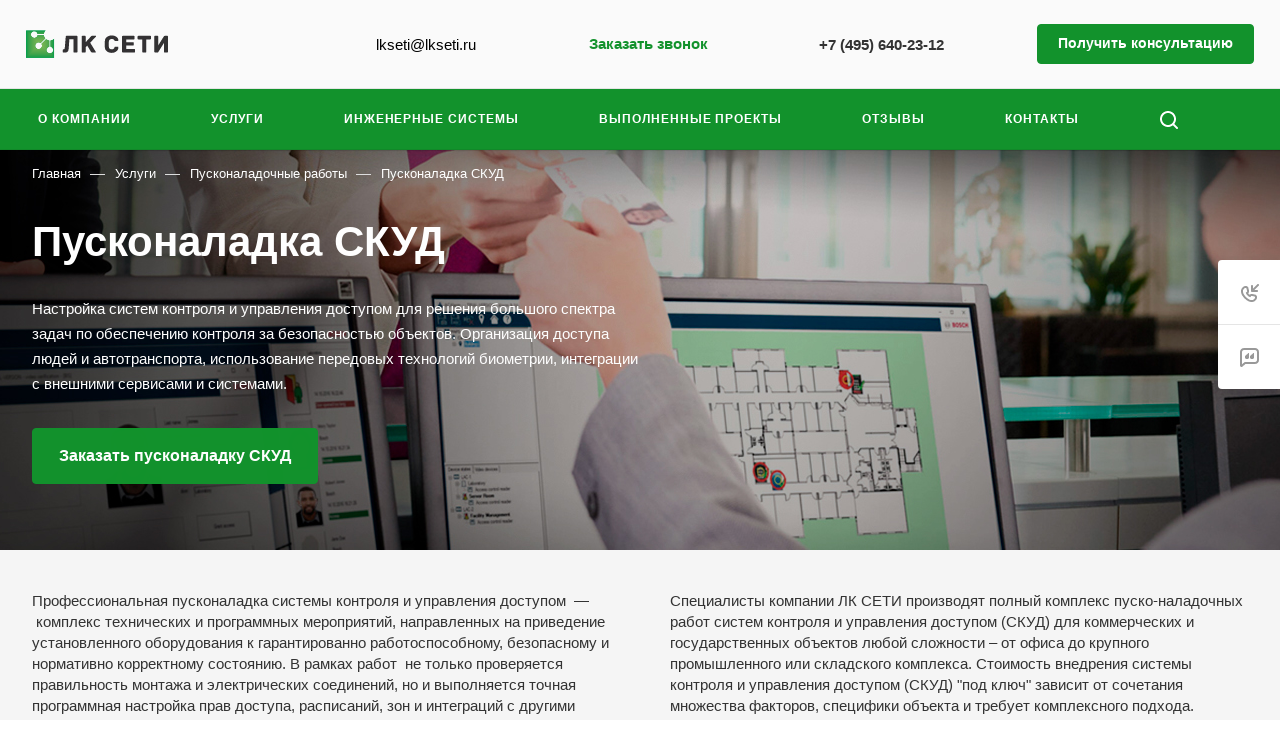

--- FILE ---
content_type: text/html; charset=UTF-8
request_url: https://lkseti.ru/uslugi/puskonaladochnye-raboty/puskonaladka-skud/
body_size: 83834
content:
<!DOCTYPE html>
<html xmlns="http://www.w3.org/1999/xhtml" xml:lang="ru" lang="ru" class="  ">

  <head>

		<title>Пусконаладка СКУД системы контроля управления доступом | «ЛК Сети»</title>
		<meta name="viewport" content="initial-scale=1.0, width=device-width, maximum-scale=1" />
		<meta name="HandheldFriendly" content="true" />
		<meta name="yes" content="yes" />
		<meta name="apple-mobile-web-app-status-bar-style" content="black" />
		<meta name="SKYPE_TOOLBAR" content="SKYPE_TOOLBAR_PARSER_COMPATIBLE" />
		        <script data-skip-moving="true">(function(w, d, n) {var cl = "bx-core";var ht = d.documentElement;var htc = ht ? ht.className : undefined;if (htc === undefined || htc.indexOf(cl) !== -1){return;}var ua = n.userAgent;if (/(iPad;)|(iPhone;)/i.test(ua)){cl += " bx-ios";}else if (/Windows/i.test(ua)){cl += ' bx-win';}else if (/Macintosh/i.test(ua)){cl += " bx-mac";}else if (/Linux/i.test(ua) && !/Android/i.test(ua)){cl += " bx-linux";}else if (/Android/i.test(ua)){cl += " bx-android";}cl += (/(ipad|iphone|android|mobile|touch)/i.test(ua) ? " bx-touch" : " bx-no-touch");cl += w.devicePixelRatio && w.devicePixelRatio >= 2? " bx-retina": " bx-no-retina";if (/AppleWebKit/.test(ua)){cl += " bx-chrome";}else if (/Opera/.test(ua)){cl += " bx-opera";}else if (/Firefox/.test(ua)){cl += " bx-firefox";}ht.className = htc ? htc + " " + cl : cl;})(window, document, navigator);</script>


<link href="https://cdn.jsdelivr.net/npm/swiper@11/swiper-bundle.min.css"  rel="stylesheet" />
<link href="/bitrix/cache/css/s1/aspro-allcorp3/page_e5ea678ca1a1e71a1f5ad3496c194d28/page_e5ea678ca1a1e71a1f5ad3496c194d28_v1.css?176566521442096"  rel="stylesheet" />
<link href="/bitrix/cache/css/s1/aspro-allcorp3/default_d13e90e2794f1cd1722cbe88d3d7977c/default_d13e90e2794f1cd1722cbe88d3d7977c_v1.css?17634677642078"  rel="stylesheet" />
<link href="/bitrix/cache/css/s1/aspro-allcorp3/template_a69cae217a39c9047fc96c86ff29a3b4/template_a69cae217a39c9047fc96c86ff29a3b4_v1.css?1765456572718149"  data-template-style="true" rel="stylesheet" />
        






                                <script data-skip-moving="true" src="/bitrix/js/main/jquery/jquery-2.2.4.min.js"></script>
                <script data-skip-moving="true" src="/local/templates/aspro-allcorp3/js/speed.min.js?=1763362251"></script>
            
<style>html {--theme-base-color: #12922c;--theme-base-opacity-color: #12922c1a;--theme-more-color: #0aa360;--theme-border-radius:4px;--theme-outer-border-radius:4px;--theme-button-border-radius:4px;--theme-text-transform:none;--theme-letter-spacing:normal;--theme-button-font-size:0%;--theme-button-padding-2px:0%;--theme-button-padding-1px:0%;--theme-more-color-hue:154;--theme-more-color-saturation:88%;--theme-more-color-lightness:34%;--theme-base-color-hue:132;--theme-base-color-saturation:78%;--theme-base-color-lightness:32%;--theme-lightness-hover-diff:6%}</style>
<style>html {--theme-base-color: #12922c;--theme-base-opacity-color: #12922c1a;--theme-more-color: #0aa360;--theme-border-radius:4px;--theme-outer-border-radius:4px;--theme-button-border-radius:4px;--theme-text-transform:none;--theme-letter-spacing:normal;--theme-button-font-size:0%;--theme-button-padding-2px:0%;--theme-button-padding-1px:0%;--theme-more-color-hue:154;--theme-more-color-saturation:88%;--theme-more-color-lightness:34%;--theme-base-color-hue:132;--theme-base-color-saturation:78%;--theme-base-color-lightness:32%;--theme-lightness-hover-diff:6%}</style>
<style>.switcher-title {font-family: "Montserrat", Arial, sans-serif;}</style>
<link href="/local/templates/aspro-allcorp3/css/print.min.css?176336225111532" data-template-style="true" rel="stylesheet" media="print">
<script src="/local/templates/aspro-allcorp3/vendor/ls.unveilhooks.min.js" data-skip-moving="true" defer=""></script>
<script src="/local/templates/aspro-allcorp3/vendor/lazysizes.min.js" data-skip-moving="true" defer=""></script>
<script data-skip-moving="true" src="/local/templates/aspro-allcorp3/js/actual.counter.min.js?=1763362251" defer></script>
<link rel="shortcut icon" href="/favicon.png" type="image/png" />
<link rel="apple-touch-icon" sizes="180x180" href="/upload/CAllcorp3/bab/s5c35l887pxshflw3neqpziqkpuo1zhh/apple_touch_icon.png" />
<meta property="og:description" content="Пусконаладка систем контроля управления доступом СКУД по выгодным ценам. Сертифицированные специалисты, короткие сроки выполнения работ. Звоните: +7 (495) 640-23-12." />
<meta property="og:image" content="https://lkseti.ru/upload/CAllcorp3/13e/nlzzaili57nkqw19gkxf3sbci090f008/logo.svg" />
<link rel="image_src" href="https://lkseti.ru/upload/CAllcorp3/13e/nlzzaili57nkqw19gkxf3sbci090f008/logo.svg"  />
<meta property="og:title" content="Пусконаладка СКУД системы контроля управления доступом | «ЛК Сети»" />
<meta property="og:type" content="website" />
<meta property="og:url" content="https://lkseti.ru/uslugi/puskonaladochnye-raboty/puskonaladka-skud/" />



    		<meta name="description" content="Пусконаладка систем контроля управления доступом СКУД по выгодным ценам. Сертифицированные специалисты, короткие сроки выполнения работ. Звоните: +7 (495) 640-23-12." />
		
		
		<meta name="yandex-verification" content="e4d9ec4851facda3" />
		<meta name="yandex-verification" content="8a57e393a9c68ea2" />
		<meta name="yandex-verification" content="b9b474485a63f838" />
		<meta name="yandex-verification" content="75ac51063d52a1fe" />
		<meta name="yandex-verification" content="c0d5f068a91b9b2b" />
		<meta name="google-site-verification" content="SHcEr6FehJCLiTiqPRc65I-PW2mAsPwQUIK-jo2lq2E" />

						<style>html {}</style>
<!-- Google Tag Manager -->
<!-- End Google Tag Manager -->

        <!-- Roistat Counter Start -->
                <!-- Roistat Counter End -->

        <!-- BEGIN JIVOSITE INTEGRATION WITH ROISTAT -->
                <!-- END JIVOSITE INTEGRATION WITH ROISTAT -->

<script type="application/ld+json">
{
"@context": "https://schema.org",
"@type": "WebSite",
"url": "https://lkseti.ru/",
"potentialAction": {
"@type": "SearchAction",
"target": "https://lkseti.ru/search/?q={query}",
"query-input": "required name=query"
}
}
</script>

	</head>

	<body class="with_banners  site_s1   header_padding-150 has-long-banner has-top-banner  side_left region_confirm_normal header_fill_colored all_title_1 menu_lowercase_n fixed_y mfixed_y mfixed_view_always title_position_left mmenu_leftside mheader-v1 footer-v3 fill_bg_ header-v6 title-v1 bottom-icons-panel_y with_phones theme-light" id="main" data-site="/">
	
	<div itemscope itemtype="https://schema.org/WPHeader">
       <meta itemprop="headline" content="Пусконаладка СКУД системы контроля управления доступом | «ЛК Сети»">
       <meta itemprop="description" content="Пусконаладка систем контроля управления доступом СКУД по выгодным ценам. Сертифицированные специалисты, короткие сроки выполнения работ. Звоните: +7 (495) 640-23-12.">
	</div>
	
		<div class="bx_areas"><!-- Google tag (gtag.js) -->
<!-- Yandex.Metrika counter -->  <noscript><div><img class="lazyload "  src="[data-uri]" data-src="https://mc.yandex.ru/watch/41284774" style="position:absolute; left:-9999px;" alt="" /></div></noscript> <!-- /Yandex.Metrika counter -->
</div>

		
		<div id="panel"></div>


						        <script data-skip-moving="true">
            var solutionName = 'arAllcorp3Options';
            var arAsproOptions = window[solutionName] = ({});
        </script>

        <script src="/local/templates/aspro-allcorp3/js/setTheme.php?site_id=s1&site_dir=/" data-skip-moving="true"></script>

                <!--'start_frame_cache_options-block'-->                    <!--'end_frame_cache_options-block'-->
		<div class="body  hover_">
			<div class="body_media"></div>

						<div class="visible-lg visible-md title-v1" data-ajax-block="HEADER" data-ajax-callback="headerInit">
				
<div class="mega-fixed-menu header--color_dark mega-fixed-menu--dark" data-src="" style="background: url(/upload/iblock/8a4/0w0w175ftggyvs9497w304qtfj8uu5r4/Karta-sayta_fot.jpg) no-repeat center;">
  <div class="mega-fixed-menu__row ">
    <div class="line-block line-block--100 line-block--32-1400">
            <div class="line-block__item">
        <div class="logo no-shrinked ">
          <a class="menu-light-icon-fill banner-light-icon-fill" href="/"><img src="/upload/CAllcorp3/13e/nlzzaili57nkqw19gkxf3sbci090f008/logo.svg" alt="ЛК Сети" title="ЛК Сети" data-src="" /></a>        </div>
      </div>

                          <div class="line-block__item hide-1100 " data-ajax-load-block="HEADER_TOGGLE_SLOGAN">
                        
                                                                    <div class="slogan font_sm">
                                <div class="slogan__text banner-light-text menu-light-text">
                                    <span class="light-opacity-hover animate-load banner-light-text menu-light-text">Комплексные инженерные системы под ключ</span>                                </div>
                            </div>
                                                
                        
        </div>


            </div>

    <div class="line-block line-block--48">
                          <div class="line-block__item no-shrinked " data-ajax-load-block="HEADER_TOGGLE_PHONE">
                        
                                        <div class="icon-block--with_icon ">
                            <div class="phones">
                                                                <div class="phones__phones-wrapper">
                                    <div class="phones__inner fill-theme-parent phones__inner--big">
	<span class="icon-block__only-icon banner-light-icon-fill menu-light-icon-fill fill-theme-target">
		<i class="svg inline  svg-inline-" aria-hidden="true" ><svg width="14" height="18" viewBox="0 0 14 18" fill="none" xmlns="http://www.w3.org/2000/svg">
<path fill-rule="evenodd" clip-rule="evenodd" d="M6.63104 7.97841C6.80463 8.37048 7.0041 8.78717 7.15518 9.07225C7.27009 9.28907 7.49877 9.67951 7.75313 10.0735C7.76214 10.0675 7.77119 10.0616 7.78029 10.0557C8.42453 9.63686 9.0857 9.68158 9.33213 9.70774C9.65095 9.7416 9.94005 9.82627 10.1562 9.90146C10.5996 10.0556 11.0572 10.2844 11.4507 10.5088C11.8534 10.7384 12.2607 11.0047 12.6067 11.2698C12.7791 11.4018 12.9587 11.5506 13.1228 11.7095C13.2598 11.8422 13.4996 12.0889 13.6819 12.4208C13.9567 12.9214 13.9912 13.4324 13.9984 13.6733C14.0076 13.9837 13.9774 14.2994 13.9216 14.5917C13.8662 14.8818 13.7732 15.2138 13.6215 15.5388C13.4853 15.8308 13.2157 16.3046 12.7088 16.6593C12.2763 16.9621 12.101 17.0614 11.5704 17.3623C11.5097 17.3967 11.4445 17.4337 11.3736 17.4739C10.0199 18.2431 8.63271 17.9822 7.88102 17.8407C7.83467 17.832 7.79075 17.8237 7.74939 17.8162C6.75715 17.6353 5.7137 16.9402 4.80916 16.0871C3.83349 15.1669 2.7972 13.855 1.8574 12.1001C-0.0332021 8.56968 -0.11428 5.48344 0.0632851 4.44905C0.155366 3.91264 0.377274 3.31038 0.67849 2.76835C0.975733 2.23348 1.45254 1.57218 2.16387 1.10241C2.86272 0.640891 3.08665 0.498187 3.5503 0.267086C4.05424 0.0159067 4.54851 -0.00825558 4.84873 0.00182873C5.18399 0.01309 5.50575 0.0758517 5.78987 0.161581C6.29082 0.312738 7.02383 0.643641 7.53773 1.30319C7.84738 1.70061 7.96266 2.13768 8.0032 2.29536C8.0629 2.52757 8.10186 2.76842 8.12854 2.98699C8.18252 3.42919 8.20461 3.93488 8.19668 4.4186C8.1889 4.89393 8.15099 5.42764 8.05633 5.9073C8.00998 6.14217 7.93607 6.43773 7.80765 6.73085C7.7078 6.95878 7.43069 7.53172 6.78987 7.89289C6.7363 7.92309 6.68325 7.95156 6.63104 7.97841ZM4.36756 7.68433C4.55311 8.29107 5.08198 9.4331 5.38688 10.0084C5.69177 10.5837 6.4713 11.8462 6.90539 12.2852C7.33947 12.7242 7.68815 12.619 7.8981 12.5196C7.99603 12.4732 8.11572 12.3629 8.26158 12.2285C8.42842 12.0748 8.62948 11.8895 8.87134 11.7322C9.32463 11.4376 11.633 12.8464 11.9276 13.3829C12.1 13.6969 11.9533 14.7465 11.561 15.0211C11.208 15.2682 11.1075 15.3251 10.5781 15.6255C10.5193 15.6588 10.4551 15.6952 10.3847 15.7353C9.68103 16.1351 8.95879 16.0037 8.10853 15.8487C7.25828 15.6936 5.31836 14.3246 3.62164 11.1563C1.92491 7.98792 1.93885 5.3504 2.03552 4.78725C2.13219 4.22409 2.57448 3.22841 3.267 2.77107C3.95952 2.31373 4.09679 2.22961 4.44334 2.05688C4.78989 1.88414 5.64012 2.12285 5.95894 2.53204C6.27777 2.94122 6.32266 5.86013 5.80696 6.15079C5.54379 6.29912 5.29676 6.38092 5.09355 6.44822C4.89855 6.5128 4.74389 6.56401 4.65399 6.64783C4.65164 6.65003 4.64927 6.65224 4.64688 6.65446C4.4631 6.8257 4.18439 7.08538 4.36756 7.68433Z" fill="#888888"/>
</svg></i>	</span>
	<span class="icon-block__icon banner-light-icon-fill menu-light-icon-fill">
		<i class="svg inline  svg-inline-" aria-hidden="true" ><svg width="8" height="14" viewBox="0 0 8 14" fill="none" xmlns="http://www.w3.org/2000/svg">
<path fill-rule="evenodd" clip-rule="evenodd" d="M4.34544 9.19035C4.3752 9.1854 4.40497 9.18018 4.43443 9.17502C4.57281 9.15079 4.70419 9.12778 4.79424 9.13924C4.98831 9.16393 5.27614 9.5452 5.52934 10.0011C5.80442 10.4963 6.00721 10.9435 5.99815 11.2339C5.9891 11.5243 5.52934 11.9971 5.27589 11.9988C5.02244 12.0005 4.84757 11.9988 4.38109 11.9511C3.9146 11.9034 3.24475 11.4539 3.05287 11.15C3.01142 11.0843 2.9725 11.0222 2.93476 10.9589C2.79777 10.7292 2.67639 10.4843 2.50683 10.0011C2.38177 9.64464 2.27993 9.27989 2.2013 8.9099C2.14516 8.64574 2.10086 8.3789 2.06839 8.11052C2.02384 7.74223 2.00157 7.37103 2.00158 6.99983C2.00159 6.62863 2.02389 6.25743 2.06846 5.88914C2.09963 5.63166 2.14168 5.37559 2.19462 5.12194C2.27415 4.74093 2.37824 4.36536 2.50691 3.99859C2.67086 3.53124 2.78974 3.27887 2.92127 3.05774C2.96323 2.9872 3.00647 2.91984 3.05287 2.8497C3.24475 2.55965 3.88724 2.09621 4.38109 2.04852C4.8225 2.0059 5.01031 2.00383 5.20555 2.00168C5.22875 2.00142 5.25205 2.00116 5.27589 2.00084C5.50043 1.99777 5.99548 2.46384 5.99815 2.76576C6.00082 3.06768 5.80442 3.50335 5.52934 3.99859C5.27614 4.45445 5.03412 4.83208 4.79424 4.86041C4.67301 4.87473 4.50319 4.84587 4.34543 4.81906C4.34446 4.8189 4.34349 4.81873 4.34253 4.81857C4.18927 4.79252 4.04775 4.76868 3.97373 4.78862C3.82312 4.82918 3.54967 4.93563 3.49577 5.30943C3.4932 5.32726 3.49073 5.34436 3.48836 5.36079C3.44104 5.68869 3.43248 5.74799 3.41183 5.99941C3.38433 6.33416 3.37058 6.66702 3.37058 6.99987C3.37058 7.3327 3.38433 7.66553 3.41183 8.00024L3.4131 8.0158C3.43387 8.26866 3.44294 8.37914 3.49577 8.69023C3.54967 9.00762 3.74545 9.17549 3.97986 9.2127C4.08232 9.22896 4.21374 9.21225 4.34544 9.19035ZM5.37457 6.77929C6.14981 6.56283 6.59901 5.993 6.72764 5.82983L6.72889 5.82825C6.95961 5.53558 7.15007 5.20246 7.27928 4.96984C7.43376 4.69172 7.59825 4.374 7.72726 4.05043C7.84309 3.75989 8.00443 3.28778 7.99965 2.74807C7.99459 2.17599 7.77645 1.73588 7.64424 1.50955C7.49263 1.24999 7.31188 1.03239 7.1437 0.862322C6.97566 0.692392 6.7691 0.518305 6.5318 0.372388C6.36872 0.272112 5.89055 -0.00858388 5.24849 0.000201648C5.22601 0.000509335 5.20348 0.000767052 5.18064 0.00102835C4.96138 0.00353635 4.71253 0.00638317 4.18864 0.056969C3.48664 0.124753 2.88759 0.440169 2.52245 0.674477C2.16526 0.903692 1.69714 1.27167 1.38331 1.74608C1.09444 2.18276 0.885227 2.57501 0.618097 3.33648C0.204199 4.51633 4.27173e-05 5.76124 6.70177e-09 6.99976C-4.27039e-05 8.23838 0.204061 9.48338 0.618057 10.6633C0.893193 11.4474 1.10375 11.8115 1.3601 12.2177C1.69309 12.7452 2.20651 13.1264 2.55172 13.3424C2.91355 13.5689 3.50343 13.8727 4.17747 13.9416C4.7199 13.997 4.96732 14.0017 5.28924 13.9996C5.89878 13.9955 6.3547 13.7409 6.55244 13.6179C6.80037 13.4635 7.01009 13.2804 7.17649 13.1062C7.34392 12.9308 7.51551 12.7142 7.65817 12.4628C7.78234 12.2439 7.98212 11.8299 7.99876 11.2962C8.01649 10.7279 7.84015 10.23 7.72897 9.95186C7.59938 9.62767 7.4336 9.30764 7.27928 9.02981C7.11975 8.74261 6.91803 8.42008 6.68541 8.1374C6.57069 7.99798 6.40884 7.81945 6.202 7.65484C6.06387 7.54492 5.77994 7.33821 5.3746 7.22192C5.37135 7.07433 5.37134 6.92688 5.37457 6.77929Z" fill="#888888"/>
</svg></i>	</span>

			<a class="phones__phone-link phones__phone-first dark_link banner-light-text menu-light-text icon-block__name" 
		   href="javascript:;"
		>
		   +7 (495) 640-23-12		</a>
	
			<div class="phones__dropdown">
			<div class="dropdown dropdown--relative">
									<div class="phones__phone-more dropdown__item color-theme-hover dropdown__item--first dropdown__item--last">
						<a class="phones__phone-link dark_link flexbox flexbox--direction-row flexbox--justify-beetwen" rel="nofollow" href="javascript:;">
							<span class="phones__phone-link-text">
								+7 (495) 640-23-12								
																	<span class="phones__phone-descript phones__dropdown-title">Многоканальный телефон</span>
															</span>
							
													</a>
					</div>
								
															<div class="phones__dropdown-item callback-item">

	<button type="button" 
		class="animate-load btn btn-default btn-wide" 
		data-event="jqm" 
		data-param-id="8" 
		data-name="callback"
	>
		Заказать звонок	</button>

</div>											<div class="phones__dropdown-item">
                                                    <div class="email__title phones__dropdown-title">
                        E-mail                    </div>
                
                <div class="phones__dropdown-value">
                                        <div>
                        <a class="dark_link" href="mailto:lkseti@lkseti.ru">lkseti@lkseti.ru</a>                    </div>
                </div>

                                    </div>											<div class="phones__dropdown-item">
                
                                    <div class="address__title phones__dropdown-title">
                        Адрес                    </div>
                
                <div class="phones__dropdown-value">
                                        <div class="address__text address__text--large ">
                        117452, г. Москва, ул. Азовская, 15А                    </div>
                </div>

                                    </div>											<div class="phones__dropdown-item">
            
                            <div class="schedule__title phones__dropdown-title">
                    Режим работы                </div>
            
            <div class="phones__dropdown-value">
                                <div class="schedule__text  ">
                                            Пн. – Пт.: с 9:00 до 18:00                                    </div>
            </div>

                            </div>											<!-- noindex -->
			<div class="phones__dropdown-item social-item">
		<div class="social  social--picture-image">
		<ul class="social__items  ">
																														<li class="social__item social__item--image vk ">
							<a class="social__link fill-theme-hover banner-light-icon-fill menu-light-icon-fill" href="https://vk.com/lkseti" target="_blank" rel="nofollow" title="ВКонтакте">
															</a>
						</li>
																																																																																																																																			</ul>

			</div>
			</div>
		<!-- /noindex -->												</div>
		</div>
	
			<span class="more-arrow banner-light-icon-fill menu-light-icon-fill fill-dark-light-block">
			<svg width="7" height="5" viewBox="0 0 7 5" fill="none" xmlns="http://www.w3.org/2000/svg">
<path d="M5.55157 0.0181274H1.45448C1.05285 0.0181274 0.815132 0.46773 1.04127 0.799648L3.08402 3.79799C3.28217 4.08883 3.71079 4.08939 3.90971 3.79907L5.96405 0.800736C6.19139 0.468921 5.9538 0.0181274 5.55157 0.0181274Z" fill="#333333"/>
</svg>
		</span>
	</div>                                </div>

                                                            </div>
                        </div>
                    
                        
        </div>


        
                    <div class="line-block__item " data-ajax-load-block="HEADER_TOGGLE_BUTTON">
                        
                                        <div class="header-button">
                                <button type="button" class="btn animate-load btn-default"  data-event="jqm" data-param-id="7">Получить консультацию</button>
                        </div>
                    
                        
        </div>


            </div>
  </div>

  <div class="mega-fixed-menu__row mega-fixed-menu__row--overflow mega-fixed-menu__main-part">
          <!-- noindex -->
      

	<div class="burger-menu burger-menu--dark">
								<div class="burger-menu__item--large  burger-menu__item--first burger-menu__item--current  burger-menu__item--dropdown ">
				<a class="burger-menu__link--large burger-menu__link--light switcher-title dark_link" href="/o-kompanii/">
					О&nbsp;компании				</a>
				<span class="burger-menu__item-delimiter"></span>
									<ul class="burger-menu__dropdown--right">
																				<li class="burger-menu__dropdown-item--middle  ">
								<div class="burger-menu__link-wrapper">
									<a class="burger-menu__link--middle burger-menu__link--light font_18 dark_link" href="/o-kompanii/index.php" title="О компании">
										О компании									</a>
									
																	</div>
															</li>
																				<li class="burger-menu__dropdown-item--middle  ">
								<div class="burger-menu__link-wrapper">
									<a class="burger-menu__link--middle burger-menu__link--light font_18 dark_link" href="/o-kompanii/komanda/" title="Команда">
										Команда									</a>
									
																	</div>
															</li>
																				<li class="burger-menu__dropdown-item--middle  ">
								<div class="burger-menu__link-wrapper">
									<a class="burger-menu__link--middle burger-menu__link--light font_18 dark_link" href="/news/" title="Новости">
										Новости									</a>
									
																	</div>
															</li>
																				<li class="burger-menu__dropdown-item--middle  ">
								<div class="burger-menu__link-wrapper">
									<a class="burger-menu__link--middle burger-menu__link--light font_18 dark_link" href="/o-kompanii/license/" title="Лицензии">
										Лицензии									</a>
									
																	</div>
															</li>
																				<li class="burger-menu__dropdown-item--middle  ">
								<div class="burger-menu__link-wrapper">
									<a class="burger-menu__link--middle burger-menu__link--light font_18 dark_link" href="/o-kompanii/sertifikaty/" title="Сертификаты">
										Сертификаты									</a>
									
																	</div>
															</li>
																				<li class="burger-menu__dropdown-item--middle  ">
								<div class="burger-menu__link-wrapper">
									<a class="burger-menu__link--middle burger-menu__link--light font_18 dark_link" href="/o-kompanii/otzyvy/" title="Отзывы заказчиков">
										Отзывы заказчиков									</a>
									
																	</div>
															</li>
																				<li class="burger-menu__dropdown-item--middle  ">
								<div class="burger-menu__link-wrapper">
									<a class="burger-menu__link--middle burger-menu__link--light font_18 dark_link" href="/o-kompanii/partnery/" title="Партнеры">
										Партнеры									</a>
									
																	</div>
															</li>
																				<li class="burger-menu__dropdown-item--middle  ">
								<div class="burger-menu__link-wrapper">
									<a class="burger-menu__link--middle burger-menu__link--light font_18 dark_link" href="/o-kompanii/requisites/" title="Реквизиты">
										Реквизиты									</a>
									
																	</div>
															</li>
																				<li class="burger-menu__dropdown-item--middle  ">
								<div class="burger-menu__link-wrapper">
									<a class="burger-menu__link--middle burger-menu__link--light font_18 dark_link" href="/o-kompanii/vakansii/" title="Вакансии">
										Вакансии									</a>
									
																	</div>
															</li>
																				<li class="burger-menu__dropdown-item--middle  ">
								<div class="burger-menu__link-wrapper">
									<a class="burger-menu__link--middle burger-menu__link--light font_18 dark_link" href="/faq/" title="Вопрос-ответ">
										Вопрос-ответ									</a>
									
																	</div>
															</li>
																				<li class="burger-menu__dropdown-item--middle burger-menu__dropdown-item--with-dropdown ">
								<div class="burger-menu__link-wrapper">
									<a class="burger-menu__link--middle burger-menu__link--light font_18 dark_link" href="/usloviya-raboty/" title="Условия работы">
										Условия работы									</a>
									
																			<i class="svg inline  svg-inline- burger-menu__dropdown-right-arrow bg-theme-hover" aria-hidden="true" ><svg width="3" height="5" viewBox="0 0 3 5" fill="none" xmlns="http://www.w3.org/2000/svg">
<path d="M3 2.5L0 5L0 0L3 2.5Z" fill="#333333"/>
</svg>
</i>																	</div>
																	<ul class="burger-menu__dropdown--bottom">
																					<li class="burger-menu__dropdown-item--small ">
												<a class="burger-menu__link--small burger-menu__link--light font_14 dark_link" href="/usloviya-raboty/zaklyuchenie-dogovora/" title="Заключение Договора">
													Заключение Договора												</a>
											</li>
																					<li class="burger-menu__dropdown-item--small ">
												<a class="burger-menu__link--small burger-menu__link--light font_14 dark_link" href="/usloviya-raboty/oplata/" title="Варианты оплаты">
													Варианты оплаты												</a>
											</li>
																					<li class="burger-menu__dropdown-item--small ">
												<a class="burger-menu__link--small burger-menu__link--light font_14 dark_link" href="/usloviya-raboty/vypolnenie-rabot/" title="Выполнение работ">
													Выполнение работ												</a>
											</li>
																					<li class="burger-menu__dropdown-item--small ">
												<a class="burger-menu__link--small burger-menu__link--light font_14 dark_link" href="/usloviya-raboty/garantii/" title="Гарантийные обязательства">
													Гарантийные обязательства												</a>
											</li>
																			</ul>
															</li>
																				<li class="burger-menu__dropdown-item--middle  ">
								<div class="burger-menu__link-wrapper">
									<a class="burger-menu__link--middle burger-menu__link--light font_18 dark_link" href="/stati/" title="Статьи">
										Статьи									</a>
									
																	</div>
															</li>
																				<li class="burger-menu__dropdown-item--middle  ">
								<div class="burger-menu__link-wrapper">
									<a class="burger-menu__link--middle burger-menu__link--light font_18 dark_link" href="/o-kompanii/docs/" title="Нормативная документация">
										Нормативная документация									</a>
									
																	</div>
															</li>
											</ul>
							</div>
											<div class="burger-menu__item--large    burger-menu__item--dropdown ">
				<a class="burger-menu__link--large burger-menu__link--light switcher-title dark_link" href="/uslugi/">
					Услуги				</a>
				<span class="burger-menu__item-delimiter"></span>
									<ul class="burger-menu__dropdown--right">
																				<li class="burger-menu__dropdown-item--middle burger-menu__dropdown-item--with-dropdown ">
								<div class="burger-menu__link-wrapper">
									<a class="burger-menu__link--middle burger-menu__link--light font_18 dark_link" href="/uslugi/proektirovanie/" title="Проектирование">
										Проектирование									</a>
									
																			<i class="svg inline  svg-inline- burger-menu__dropdown-right-arrow bg-theme-hover" aria-hidden="true" ><svg width="3" height="5" viewBox="0 0 3 5" fill="none" xmlns="http://www.w3.org/2000/svg">
<path d="M3 2.5L0 5L0 0L3 2.5Z" fill="#333333"/>
</svg>
</i>																	</div>
																	<ul class="burger-menu__dropdown--bottom">
																					<li class="burger-menu__dropdown-item--small ">
												<a class="burger-menu__link--small burger-menu__link--light font_14 dark_link" href="/uslugi/proektirovanie/proektirovanie-sks/" title="Проектирование СКС">
													Проектирование СКС												</a>
											</li>
																					<li class="burger-menu__dropdown-item--small ">
												<a class="burger-menu__link--small burger-menu__link--light font_14 dark_link" href="/uslugi/postroenie-setey-wi-fi/proektirovanie-setey-wi-fi/" title="Проектирование сетей Wi-Fi">
													Проектирование сетей Wi-Fi												</a>
											</li>
																					<li class="burger-menu__dropdown-item--small ">
												<a class="burger-menu__link--small burger-menu__link--light font_14 dark_link" href="/uslugi/proektirovanie/proektirovanie-videonablyudeniya/" title="Проектирование видеонаблюдения">
													Проектирование видеонаблюдения												</a>
											</li>
																					<li class="burger-menu__dropdown-item--small ">
												<a class="burger-menu__link--small burger-menu__link--light font_14 dark_link" href="/uslugi/proektirovanie/proektirovanie-skud/" title="Проектирование СКУД">
													Проектирование СКУД												</a>
											</li>
																					<li class="burger-menu__dropdown-item--small ">
												<a class="burger-menu__link--small burger-menu__link--light font_14 dark_link" href="/uslugi/proektirovanie/proektirovanie-aps/" title="Проектирование АПС">
													Проектирование АПС												</a>
											</li>
																					<li class="burger-menu__dropdown-item--small ">
												<a class="burger-menu__link--small burger-menu__link--light font_14 dark_link" href="/uslugi/proektirovanie/proektirovanie-soue/" title="Проектирование СОУЭ (систем оповещения и управления эвакуацией)">
													Проектирование СОУЭ (систем оповещения и управления эвакуацией)												</a>
											</li>
																					<li class="burger-menu__dropdown-item--small ">
												<a class="burger-menu__link--small burger-menu__link--light font_14 dark_link" href="/uslugi/proektirovanie/proektirovanie-okhrannoy-signalizatsii/" title="Проектирование охранной сигнализации">
													Проектирование охранной сигнализации												</a>
											</li>
																					<li class="burger-menu__dropdown-item--small ">
												<a class="burger-menu__link--small burger-menu__link--light font_14 dark_link" href="/uslugi/proektirovanie/proektirovanie-okhrany-perimetra/" title="Проектирование охраны периметра">
													Проектирование охраны периметра												</a>
											</li>
																					<li class="burger-menu__dropdown-item--small ">
												<a class="burger-menu__link--small burger-menu__link--light font_14 dark_link" href="/uslugi/proektirovanie/proektirovanie-eom/" title="Проектирование ЭОМ">
													Проектирование ЭОМ												</a>
											</li>
																					<li class="burger-menu__dropdown-item--small ">
												<a class="burger-menu__link--small burger-menu__link--light font_14 dark_link" href="/uslugi/proektirovanie/proektirovanie-osveshcheniya/" title="Проектирование освещения">
													Проектирование освещения												</a>
											</li>
																					<li class="burger-menu__dropdown-item--small ">
												<a class="burger-menu__link--small burger-menu__link--light font_14 dark_link" href="/uslugi/proektirovanie/proektirovanie-ibp/" title="Проектирование ИБП">
													Проектирование ИБП												</a>
											</li>
																					<li class="burger-menu__dropdown-item--small ">
												<a class="burger-menu__link--small burger-menu__link--light font_14 dark_link" href="/uslugi/proektirovanie/proektirovanie-lvs/" title="Проектирование ЛВС">
													Проектирование ЛВС												</a>
											</li>
																			</ul>
															</li>
																				<li class="burger-menu__dropdown-item--middle burger-menu__dropdown-item--with-dropdown ">
								<div class="burger-menu__link-wrapper">
									<a class="burger-menu__link--middle burger-menu__link--light font_18 dark_link" href="/uslugi/montazh-inzhenernykh-sistem/" title="Монтаж инженерных систем">
										Монтаж инженерных систем									</a>
									
																			<i class="svg inline  svg-inline- burger-menu__dropdown-right-arrow bg-theme-hover" aria-hidden="true" ><svg width="3" height="5" viewBox="0 0 3 5" fill="none" xmlns="http://www.w3.org/2000/svg">
<path d="M3 2.5L0 5L0 0L3 2.5Z" fill="#333333"/>
</svg>
</i>																	</div>
																	<ul class="burger-menu__dropdown--bottom">
																					<li class="burger-menu__dropdown-item--small ">
												<a class="burger-menu__link--small burger-menu__link--light font_14 dark_link" href="/uslugi/montazh-inzhenernykh-sistem/montazh-svn/" title="Монтаж систем видеонаблюдения (СВН)">
													Монтаж систем видеонаблюдения (СВН)												</a>
											</li>
																					<li class="burger-menu__dropdown-item--small ">
												<a class="burger-menu__link--small burger-menu__link--light font_14 dark_link" href="/uslugi/montazh-inzhenernykh-sistem/montazh-sks/" title="Монтаж СКС">
													Монтаж СКС												</a>
											</li>
																					<li class="burger-menu__dropdown-item--small ">
												<a class="burger-menu__link--small burger-menu__link--light font_14 dark_link" href="/uslugi/montazh-inzhenernykh-sistem/montazh-vols/" title="Монтаж ВОЛС">
													Монтаж ВОЛС												</a>
											</li>
																					<li class="burger-menu__dropdown-item--small ">
												<a class="burger-menu__link--small burger-menu__link--light font_14 dark_link" href="/uslugi/postroenie-setey-wi-fi/montazh-setey-wifi/" title="Монтаж сетей Wi-Fi">
													Монтаж сетей Wi-Fi												</a>
											</li>
																					<li class="burger-menu__dropdown-item--small ">
												<a class="burger-menu__link--small burger-menu__link--light font_14 dark_link" href="/uslugi/montazh-inzhenernykh-sistem/svarka-vols/" title="Сварка ВОЛС">
													Сварка ВОЛС												</a>
											</li>
																					<li class="burger-menu__dropdown-item--small ">
												<a class="burger-menu__link--small burger-menu__link--light font_14 dark_link" href="/uslugi/montazh-inzhenernykh-sistem/montazh-skud/" title="Монтаж СКУД ">
													Монтаж СКУД 												</a>
											</li>
																					<li class="burger-menu__dropdown-item--small ">
												<a class="burger-menu__link--small burger-menu__link--light font_14 dark_link" href="/uslugi/montazh-inzhenernykh-sistem/montazh-aps/" title="Монтаж АПС">
													Монтаж АПС												</a>
											</li>
																					<li class="burger-menu__dropdown-item--small ">
												<a class="burger-menu__link--small burger-menu__link--light font_14 dark_link" href="/uslugi/montazh-inzhenernykh-sistem/montazh-soue/" title="Монтаж СОУЭ">
													Монтаж СОУЭ												</a>
											</li>
																					<li class="burger-menu__dropdown-item--small ">
												<a class="burger-menu__link--small burger-menu__link--light font_14 dark_link" href="/uslugi/montazh-inzhenernykh-sistem/montazh-os/" title="Установка охранной сигнализации">
													Установка охранной сигнализации												</a>
											</li>
																					<li class="burger-menu__dropdown-item--small ">
												<a class="burger-menu__link--small burger-menu__link--light font_14 dark_link" href="/uslugi/montazh-inzhenernykh-sistem/montazh-okhrany-perimetra/" title="Монтаж охраны периметра">
													Монтаж охраны периметра												</a>
											</li>
																					<li class="burger-menu__dropdown-item--small ">
												<a class="burger-menu__link--small burger-menu__link--light font_14 dark_link" href="/uslugi/montazh-inzhenernykh-sistem/montazh-eom/" title="Монтаж ЭОМ">
													Монтаж ЭОМ												</a>
											</li>
																					<li class="burger-menu__dropdown-item--small ">
												<a class="burger-menu__link--small burger-menu__link--light font_14 dark_link" href="/uslugi/montazh-inzhenernykh-sistem/montazh-osveshcheniya/" title="Монтаж освещения">
													Монтаж освещения												</a>
											</li>
																					<li class="burger-menu__dropdown-item--small ">
												<a class="burger-menu__link--small burger-menu__link--light font_14 dark_link" href="/uslugi/montazh-inzhenernykh-sistem/montazh-ibp/" title="Монтаж ИБП">
													Монтаж ИБП												</a>
											</li>
																					<li class="burger-menu__dropdown-item--small ">
												<a class="burger-menu__link--small burger-menu__link--light font_14 dark_link" href="/uslugi/montazh-inzhenernykh-sistem/montazh-lvs/" title="Монтаж ЛВС">
													Монтаж ЛВС												</a>
											</li>
																			</ul>
															</li>
																				<li class="burger-menu__dropdown-item--middle burger-menu__dropdown-item--with-dropdown ">
								<div class="burger-menu__link-wrapper">
									<a class="burger-menu__link--middle burger-menu__link--light font_18 dark_link" href="/uslugi/puskonaladochnye-raboty/" title="Пусконаладочные работы">
										Пусконаладочные работы									</a>
									
																			<i class="svg inline  svg-inline- burger-menu__dropdown-right-arrow bg-theme-hover" aria-hidden="true" ><svg width="3" height="5" viewBox="0 0 3 5" fill="none" xmlns="http://www.w3.org/2000/svg">
<path d="M3 2.5L0 5L0 0L3 2.5Z" fill="#333333"/>
</svg>
</i>																	</div>
																	<ul class="burger-menu__dropdown--bottom">
																					<li class="burger-menu__dropdown-item--small ">
												<a class="burger-menu__link--small burger-menu__link--light font_14 dark_link" href="/uslugi/puskonaladochnye-raboty/puskonaladka-svn/" title="Пусконаладка СВН">
													Пусконаладка СВН												</a>
											</li>
																					<li class="burger-menu__dropdown-item--small ">
												<a class="burger-menu__link--small burger-menu__link--light font_14 dark_link" href="/uslugi/puskonaladochnye-raboty/puskonaladka-aps/" title="Пусконаладка АПС">
													Пусконаладка АПС												</a>
											</li>
																					<li class="burger-menu__dropdown-item--small burger-menu__dropdown-item--active">
												<a class="burger-menu__link--small burger-menu__link--light font_14 dark_link" href="/uslugi/puskonaladochnye-raboty/puskonaladka-skud/" title="Пусконаладка СКУД">
													Пусконаладка СКУД												</a>
											</li>
																					<li class="burger-menu__dropdown-item--small ">
												<a class="burger-menu__link--small burger-menu__link--light font_14 dark_link" href="/uslugi/puskonaladochnye-raboty/puskonaladka-setey-wi-fi/" title="Пусконаладка сетей Wi-Fi">
													Пусконаладка сетей Wi-Fi												</a>
											</li>
																			</ul>
															</li>
																				<li class="burger-menu__dropdown-item--middle burger-menu__dropdown-item--with-dropdown ">
								<div class="burger-menu__link-wrapper">
									<a class="burger-menu__link--middle burger-menu__link--light font_18 dark_link" href="/uslugi/testirovanie-i-sertifikatsiya/" title="Тестирование и сертификация">
										Тестирование и сертификация									</a>
									
																			<i class="svg inline  svg-inline- burger-menu__dropdown-right-arrow bg-theme-hover" aria-hidden="true" ><svg width="3" height="5" viewBox="0 0 3 5" fill="none" xmlns="http://www.w3.org/2000/svg">
<path d="M3 2.5L0 5L0 0L3 2.5Z" fill="#333333"/>
</svg>
</i>																	</div>
																	<ul class="burger-menu__dropdown--bottom">
																					<li class="burger-menu__dropdown-item--small ">
												<a class="burger-menu__link--small burger-menu__link--light font_14 dark_link" href="/uslugi/testirovanie-i-sertifikatsiya/testirovanie-sks/" title="Тестирование СКС">
													Тестирование СКС												</a>
											</li>
																					<li class="burger-menu__dropdown-item--small ">
												<a class="burger-menu__link--small burger-menu__link--light font_14 dark_link" href="/uslugi/testirovanie-i-sertifikatsiya/testirovanie-vols/" title="Тестирование ВОЛС">
													Тестирование ВОЛС												</a>
											</li>
																					<li class="burger-menu__dropdown-item--small ">
												<a class="burger-menu__link--small burger-menu__link--light font_14 dark_link" href="/uslugi/testirovanie-i-sertifikatsiya/elektrolaboratoriya/" title="Электролаборатория">
													Электролаборатория												</a>
											</li>
																					<li class="burger-menu__dropdown-item--small ">
												<a class="burger-menu__link--small burger-menu__link--light font_14 dark_link" href="/uslugi/testirovanie-i-sertifikatsiya/sertifikatsiya-sks/" title="Сертификация СКС">
													Сертификация СКС												</a>
											</li>
																					<li class="burger-menu__dropdown-item--small ">
												<a class="burger-menu__link--small burger-menu__link--light font_14 dark_link" href="/uslugi/testirovanie-i-sertifikatsiya/reflektogramma-i-izmereniya-vols/" title="Рефлектограмма и измерения ВОЛС">
													Рефлектограмма и измерения ВОЛС												</a>
											</li>
																			</ul>
															</li>
																				<li class="burger-menu__dropdown-item--middle  ">
								<div class="burger-menu__link-wrapper">
									<a class="burger-menu__link--middle burger-menu__link--light font_18 dark_link" href="/uslugi/audit-inzhenernykh-sistem/" title="Аудит инженерных систем">
										Аудит инженерных систем									</a>
									
																	</div>
															</li>
																				<li class="burger-menu__dropdown-item--middle burger-menu__dropdown-item--with-dropdown ">
								<div class="burger-menu__link-wrapper">
									<a class="burger-menu__link--middle burger-menu__link--light font_18 dark_link" href="/uslugi/postroenie-setey-wi-fi/" title="Построение сетей Wi-Fi">
										Построение сетей Wi-Fi									</a>
									
																			<i class="svg inline  svg-inline- burger-menu__dropdown-right-arrow bg-theme-hover" aria-hidden="true" ><svg width="3" height="5" viewBox="0 0 3 5" fill="none" xmlns="http://www.w3.org/2000/svg">
<path d="M3 2.5L0 5L0 0L3 2.5Z" fill="#333333"/>
</svg>
</i>																	</div>
																	<ul class="burger-menu__dropdown--bottom">
																					<li class="burger-menu__dropdown-item--small ">
												<a class="burger-menu__link--small burger-menu__link--light font_14 dark_link" href="/uslugi/postroenie-setey-wi-fi/radiorazvedka/" title="Радиообследование">
													Радиообследование												</a>
											</li>
																					<li class="burger-menu__dropdown-item--small ">
												<a class="burger-menu__link--small burger-menu__link--light font_14 dark_link" href="/uslugi/postroenie-setey-wi-fi/proektirovanie-setey-wi-fi/" title="Проектирование сетей Wi-Fi">
													Проектирование сетей Wi-Fi												</a>
											</li>
																					<li class="burger-menu__dropdown-item--small ">
												<a class="burger-menu__link--small burger-menu__link--light font_14 dark_link" href="/uslugi/postroenie-setey-wi-fi/montazh-setey-wifi/" title="Монтаж сетей Wi-Fi">
													Монтаж сетей Wi-Fi												</a>
											</li>
																			</ul>
															</li>
																				<li class="burger-menu__dropdown-item--middle burger-menu__dropdown-item--with-dropdown ">
								<div class="burger-menu__link-wrapper">
									<a class="burger-menu__link--middle burger-menu__link--light font_18 dark_link" href="/uslugi/tekhnicheskoe-obsluzhivanie/" title="Техническое обслуживание">
										Техническое обслуживание									</a>
									
																			<i class="svg inline  svg-inline- burger-menu__dropdown-right-arrow bg-theme-hover" aria-hidden="true" ><svg width="3" height="5" viewBox="0 0 3 5" fill="none" xmlns="http://www.w3.org/2000/svg">
<path d="M3 2.5L0 5L0 0L3 2.5Z" fill="#333333"/>
</svg>
</i>																	</div>
																	<ul class="burger-menu__dropdown--bottom">
																					<li class="burger-menu__dropdown-item--small ">
												<a class="burger-menu__link--small burger-menu__link--light font_14 dark_link" href="/uslugi/tekhnicheskoe-obsluzhivanie/obsluzhivanie-sistem-videonablyudeniya/" title="Обслуживание видеонаблюдения">
													Обслуживание видеонаблюдения												</a>
											</li>
																					<li class="burger-menu__dropdown-item--small ">
												<a class="burger-menu__link--small burger-menu__link--light font_14 dark_link" href="/uslugi/tekhnicheskoe-obsluzhivanie/obsluzhivanie-okhrannoy-signalizatsii/" title="Обслуживание охранной сигнализации">
													Обслуживание охранной сигнализации												</a>
											</li>
																					<li class="burger-menu__dropdown-item--small ">
												<a class="burger-menu__link--small burger-menu__link--light font_14 dark_link" href="/uslugi/tekhnicheskoe-obsluzhivanie/tekhnicheskoe-obsluzhivanie-avtomatiki-protivopozharnoy-zashchity/" title="Техническое обслуживание автоматики противопожарной защиты">
													Техническое обслуживание автоматики противопожарной защиты												</a>
											</li>
																					<li class="burger-menu__dropdown-item--small ">
												<a class="burger-menu__link--small burger-menu__link--light font_14 dark_link" href="/uslugi/tekhnicheskoe-obsluzhivanie/tekhnicheskoe-obsluzhivanie-aps/" title="Техническое обслуживание автоматической пожарной сигнализации">
													Техническое обслуживание автоматической пожарной сигнализации												</a>
											</li>
																					<li class="burger-menu__dropdown-item--small ">
												<a class="burger-menu__link--small burger-menu__link--light font_14 dark_link" href="/uslugi/tekhnicheskoe-obsluzhivanie/obsluzhivanie-sistem-kontrolya-dostupa/" title="Техническое обслуживание систем контроля и управления доступом">
													Техническое обслуживание систем контроля и управления доступом												</a>
											</li>
																					<li class="burger-menu__dropdown-item--small ">
												<a class="burger-menu__link--small burger-menu__link--light font_14 dark_link" href="/uslugi/tekhnicheskoe-obsluzhivanie/tekhnicheskoe-obsluzhivanie-soue/" title="Техническое обслуживание системы оповещения и управления эвакуацией">
													Техническое обслуживание системы оповещения и управления эвакуацией												</a>
											</li>
																			</ul>
															</li>
											</ul>
							</div>
											<div class="burger-menu__item--large    burger-menu__item--dropdown ">
				<a class="burger-menu__link--large burger-menu__link--light switcher-title dark_link" href="/inzhenernye-sistemy/">
					Инженерные системы				</a>
				<span class="burger-menu__item-delimiter"></span>
									<ul class="burger-menu__dropdown--right">
																				<li class="burger-menu__dropdown-item--middle burger-menu__dropdown-item--with-dropdown ">
								<div class="burger-menu__link-wrapper">
									<a class="burger-menu__link--middle burger-menu__link--light font_18 dark_link" href="/inzhenernye-sistemy/slabotochnye-seti/" title="Сети связи">
										Сети связи									</a>
									
																			<i class="svg inline  svg-inline- burger-menu__dropdown-right-arrow bg-theme-hover" aria-hidden="true" ><svg width="3" height="5" viewBox="0 0 3 5" fill="none" xmlns="http://www.w3.org/2000/svg">
<path d="M3 2.5L0 5L0 0L3 2.5Z" fill="#333333"/>
</svg>
</i>																	</div>
																	<ul class="burger-menu__dropdown--bottom">
																					<li class="burger-menu__dropdown-item--small ">
												<a class="burger-menu__link--small burger-menu__link--light font_14 dark_link" href="/inzhenernye-sistemy/slabotochnye-seti/strukturirovannye-kabelnye-sistemy/" title="Структурированные кабельные системы">
													Структурированные кабельные системы												</a>
											</li>
																					<li class="burger-menu__dropdown-item--small ">
												<a class="burger-menu__link--small burger-menu__link--light font_14 dark_link" href="/inzhenernye-sistemy/slabotochnye-seti/volokonno-opticheskie-linii-svyazi/" title="Волоконно-оптические линии связи">
													Волоконно-оптические линии связи												</a>
											</li>
																					<li class="burger-menu__dropdown-item--small ">
												<a class="burger-menu__link--small burger-menu__link--light font_14 dark_link" href="/inzhenernye-sistemy/slabotochnye-seti/lvs/" title="Компьютерные сети (ЛВС)">
													Компьютерные сети (ЛВС)												</a>
											</li>
																			</ul>
															</li>
																				<li class="burger-menu__dropdown-item--middle burger-menu__dropdown-item--with-dropdown ">
								<div class="burger-menu__link-wrapper">
									<a class="burger-menu__link--middle burger-menu__link--light font_18 dark_link" href="/inzhenernye-sistemy/sistemy-bezopasnosti/" title="Системы безопасности">
										Системы безопасности									</a>
									
																			<i class="svg inline  svg-inline- burger-menu__dropdown-right-arrow bg-theme-hover" aria-hidden="true" ><svg width="3" height="5" viewBox="0 0 3 5" fill="none" xmlns="http://www.w3.org/2000/svg">
<path d="M3 2.5L0 5L0 0L3 2.5Z" fill="#333333"/>
</svg>
</i>																	</div>
																	<ul class="burger-menu__dropdown--bottom">
																					<li class="burger-menu__dropdown-item--small ">
												<a class="burger-menu__link--small burger-menu__link--light font_14 dark_link" href="/inzhenernye-sistemy/sistemy-bezopasnosti/videonablyudenie/" title="Системы видеонаблюдения">
													Системы видеонаблюдения												</a>
											</li>
																					<li class="burger-menu__dropdown-item--small ">
												<a class="burger-menu__link--small burger-menu__link--light font_14 dark_link" href="/inzhenernye-sistemy/sistemy-bezopasnosti/kontrol-i-upravlenie-dostupom/" title="Системы контроля и управления доступом">
													Системы контроля и управления доступом												</a>
											</li>
																					<li class="burger-menu__dropdown-item--small ">
												<a class="burger-menu__link--small burger-menu__link--light font_14 dark_link" href="/inzhenernye-sistemy/sistemy-bezopasnosti/avtomatizirovannyy-dostup-na-territorii-zhk-i-kottedzhnyh-poselkov/" title="Автоматизированный доступ на территорию ЖК и Коттеджных поселков">
													Автоматизированный доступ на территорию ЖК и Коттеджных поселков												</a>
											</li>
																					<li class="burger-menu__dropdown-item--small ">
												<a class="burger-menu__link--small burger-menu__link--light font_14 dark_link" href="/inzhenernye-sistemy/sistemy-bezopasnosti/okhrannaja-signalizatsija/" title="Системы охранной сигнализации">
													Системы охранной сигнализации												</a>
											</li>
																					<li class="burger-menu__dropdown-item--small ">
												<a class="burger-menu__link--small burger-menu__link--light font_14 dark_link" href="/inzhenernye-sistemy/sistemy-bezopasnosti/okhrana-perimetra/" title="Системы охраны периметра">
													Системы охраны периметра												</a>
											</li>
																			</ul>
															</li>
																				<li class="burger-menu__dropdown-item--middle burger-menu__dropdown-item--with-dropdown ">
								<div class="burger-menu__link-wrapper">
									<a class="burger-menu__link--middle burger-menu__link--light font_18 dark_link" href="/inzhenernye-sistemy/pozharnye-sistemy/" title="Противопожарные системы">
										Противопожарные системы									</a>
									
																			<i class="svg inline  svg-inline- burger-menu__dropdown-right-arrow bg-theme-hover" aria-hidden="true" ><svg width="3" height="5" viewBox="0 0 3 5" fill="none" xmlns="http://www.w3.org/2000/svg">
<path d="M3 2.5L0 5L0 0L3 2.5Z" fill="#333333"/>
</svg>
</i>																	</div>
																	<ul class="burger-menu__dropdown--bottom">
																					<li class="burger-menu__dropdown-item--small ">
												<a class="burger-menu__link--small burger-menu__link--light font_14 dark_link" href="/inzhenernye-sistemy/pozharnye-sistemy/avtomatika-protivopozharnoy-zashchity-apz/" title="Автоматика противопожарной защиты (АПЗ)">
													Автоматика противопожарной защиты (АПЗ)												</a>
											</li>
																					<li class="burger-menu__dropdown-item--small ">
												<a class="burger-menu__link--small burger-menu__link--light font_14 dark_link" href="/inzhenernye-sistemy/pozharnye-sistemy/avtomaticheskaya-pozharnaya-signalizatsiya-aps/" title="Автоматическая пожарная сигнализация (АПС)">
													Автоматическая пожарная сигнализация (АПС)												</a>
											</li>
																					<li class="burger-menu__dropdown-item--small ">
												<a class="burger-menu__link--small burger-menu__link--light font_14 dark_link" href="/inzhenernye-sistemy/pozharnye-sistemy/avtomaticheskie-sistemy-pozharotusheniya-aspt/" title="Автоматические системы пожаротушения (АСПТ)">
													Автоматические системы пожаротушения (АСПТ)												</a>
											</li>
																					<li class="burger-menu__dropdown-item--small ">
												<a class="burger-menu__link--small burger-menu__link--light font_14 dark_link" href="/inzhenernye-sistemy/pozharnye-sistemy/sistema-opoveshcheniya-i-upravleniya-evakuatsiey-lyudey-pri-pozhare-soue/" title="Система оповещения и управления эвакуацией людей при пожаре (СОУЭ)">
													Система оповещения и управления эвакуацией людей при пожаре (СОУЭ)												</a>
											</li>
																			</ul>
															</li>
																				<li class="burger-menu__dropdown-item--middle  ">
								<div class="burger-menu__link-wrapper">
									<a class="burger-menu__link--middle burger-menu__link--light font_18 dark_link" href="/inzhenernye-sistemy/besprovodnye-seti/" title="Беспроводные сети">
										Беспроводные сети									</a>
									
																	</div>
															</li>
																				<li class="burger-menu__dropdown-item--middle burger-menu__dropdown-item--with-dropdown ">
								<div class="burger-menu__link-wrapper">
									<a class="burger-menu__link--middle burger-menu__link--light font_18 dark_link" href="/inzhenernye-sistemy/elektricheskie-seti/" title="Системы электроснабжения">
										Системы электроснабжения									</a>
									
																			<i class="svg inline  svg-inline- burger-menu__dropdown-right-arrow bg-theme-hover" aria-hidden="true" ><svg width="3" height="5" viewBox="0 0 3 5" fill="none" xmlns="http://www.w3.org/2000/svg">
<path d="M3 2.5L0 5L0 0L3 2.5Z" fill="#333333"/>
</svg>
</i>																	</div>
																	<ul class="burger-menu__dropdown--bottom">
																					<li class="burger-menu__dropdown-item--small ">
												<a class="burger-menu__link--small burger-menu__link--light font_14 dark_link" href="/inzhenernye-sistemy/elektricheskie-seti/vnutrennie-elektricheskie-seti/" title="Внутренние электрические сети">
													Внутренние электрические сети												</a>
											</li>
																					<li class="burger-menu__dropdown-item--small ">
												<a class="burger-menu__link--small burger-menu__link--light font_14 dark_link" href="/inzhenernye-sistemy/elektricheskie-seti/osveshchenie/" title="Освещение">
													Освещение												</a>
											</li>
																					<li class="burger-menu__dropdown-item--small ">
												<a class="burger-menu__link--small burger-menu__link--light font_14 dark_link" href="/inzhenernye-sistemy/elektricheskie-seti/sistemy-bespereboynogo-i-garantirovannogo-elektrosnabzheniya/" title="Системы бесперебойного и гарантированного электроснабжения">
													Системы бесперебойного и гарантированного электроснабжения												</a>
											</li>
																			</ul>
															</li>
											</ul>
							</div>
											<div class="burger-menu__item--large    burger-menu__item--dropdown ">
				<a class="burger-menu__link--large burger-menu__link--light switcher-title dark_link" href="/proekty/">
					Выполненные проекты				</a>
				<span class="burger-menu__item-delimiter"></span>
									<ul class="burger-menu__dropdown--right">
																				<li class="burger-menu__dropdown-item--middle  ">
								<div class="burger-menu__link-wrapper">
									<a class="burger-menu__link--middle burger-menu__link--light font_18 dark_link" href="/proekty/besprovodnye-seti/" title="Беспроводные сети">
										Беспроводные сети									</a>
									
																	</div>
															</li>
																				<li class="burger-menu__dropdown-item--middle  ">
								<div class="burger-menu__link-wrapper">
									<a class="burger-menu__link--middle burger-menu__link--light font_18 dark_link" href="/proekty/protivopozharnye-sistemy/" title="Противопожарные системы">
										Противопожарные системы									</a>
									
																	</div>
															</li>
																				<li class="burger-menu__dropdown-item--middle  ">
								<div class="burger-menu__link-wrapper">
									<a class="burger-menu__link--middle burger-menu__link--light font_18 dark_link" href="/proekty/seti-svyazi/" title="Сети связи">
										Сети связи									</a>
									
																	</div>
															</li>
																				<li class="burger-menu__dropdown-item--middle  ">
								<div class="burger-menu__link-wrapper">
									<a class="burger-menu__link--middle burger-menu__link--light font_18 dark_link" href="/proekty/sistemy-bezopasnosti/" title="Системы безопасности">
										Системы безопасности									</a>
									
																	</div>
															</li>
																				<li class="burger-menu__dropdown-item--middle  ">
								<div class="burger-menu__link-wrapper">
									<a class="burger-menu__link--middle burger-menu__link--light font_18 dark_link" href="/proekty/sistemy-elektrosnabzheniya/" title="Системы электроснабжения">
										Системы электроснабжения									</a>
									
																	</div>
															</li>
											</ul>
							</div>
											<div class="burger-menu__item--large     ">
				<a class="burger-menu__link--large burger-menu__link--light switcher-title dark_link" href="/o-kompanii/otzyvy/">
					Отзывы				</a>
				<span class="burger-menu__item-delimiter"></span>
							</div>
											<div class="burger-menu__item--large   burger-menu__item--last  ">
				<a class="burger-menu__link--large burger-menu__link--light switcher-title dark_link" href="/contacts/">
					Контакты				</a>
				<span class="burger-menu__item-delimiter"></span>
							</div>
						</div>
      <!-- /noindex -->
          </div>

  <div class="mega-fixed-menu__row ">
    <div class="line-block line-block--48">
      
                          <div class="line-block__item " data-ajax-load-block="HEADER_TOGGLE_SOCIAL">
                        
                                        
	<!-- noindex -->
		<div class="social social--picture-svg ">
		<ul class="social__items  ">
																														<li class="social__item  ">
							<a class="social__link fill-theme-hover banner-light-icon-fill menu-light-icon-fill" href="https://vk.com/lkseti" target="_blank" rel="nofollow" title="ВКонтакте">
																	<i class="svg inline  svg-inline-vk" aria-hidden="true" ><svg width="15" height="9" viewBox="0 0 15 9" fill="none" xmlns="http://www.w3.org/2000/svg">
<path fill-rule="evenodd" clip-rule="evenodd" d="M8.95125 0.779503V4.03225C8.94767 4.08596 8.95692 4.1398 8.97823 4.18921C8.99954 4.23862 9.03229 4.28219 9.07376 4.31636C9.11523 4.35054 9.16424 4.37435 9.2167 4.38573C9.26916 4.39711 9.32353 4.39577 9.37537 4.38183C9.67408 4.36186 10.3492 1.58543 10.6489 0.986205C10.8081 0.644817 11.0636 0.357723 11.3837 0.16031C11.4848 0.069078 11.6135 0.0145305 11.7491 0.00548164H14.6147C14.6921 0.0185428 14.7648 0.0511498 14.8261 0.100208C14.8875 0.149265 14.9353 0.213147 14.9651 0.28588C14.995 0.358613 15.006 0.437788 14.9969 0.515929C14.9879 0.59407 14.9591 0.668644 14.9134 0.732567C14.6894 1.23192 12.7677 4.33786 12.6681 4.46369C12.5483 4.62608 12.4675 4.81406 12.4321 5.01297C12.4715 5.24768 12.5797 5.46537 12.7428 5.6382C12.942 5.8649 14.551 7.64157 14.7013 7.79038C14.8429 7.9541 14.9375 8.15327 14.9752 8.36666C14.9393 8.54838 14.8386 8.71078 14.692 8.82346C14.5454 8.93614 14.3629 8.99135 14.1786 8.97884C13.5553 8.97884 12.0219 8.97884 11.8467 8.97884C11.4964 8.8559 11.1742 8.66406 10.8988 8.41457C10.6748 8.21483 9.84435 7.26408 9.71989 7.13924C9.67776 7.08843 9.62394 7.04866 9.56304 7.02343C9.50214 6.99819 9.43599 6.98823 9.37039 6.99441C9.22104 6.99441 8.93727 7.00944 8.95021 7.5777C8.98557 7.97238 8.9031 8.36865 8.71326 8.71618C8.61604 8.80968 8.50083 8.8823 8.37464 8.92953C8.24845 8.97675 8.11396 8.99762 7.97944 8.99085C6.96096 9.05277 5.94811 8.79933 5.078 8.2648C3.51078 7.28806 1.72649 4.68041 0.896085 3.01757C0.400758 2.19151 0.0947066 1.26538 0 0.306117C0.0497845 0.130345 0.0497369 0.00645693 0.224978 0.00645693C0.40022 0.00645693 2.60372 0.00645693 2.81381 0.00645693C2.95931 0.0791652 3.08071 0.192622 3.16331 0.33306C3.23799 0.432931 3.80748 2.14269 3.98173 2.4433C4.15597 2.74391 5.01524 4.39079 5.48122 4.39079C5.63594 4.36032 5.77239 4.26975 5.8608 4.1388C5.94921 4.00784 5.98241 3.8471 5.95318 3.69168C5.95318 3.2922 5.95318 1.71525 5.95318 1.51451C5.76377 1.07168 5.41659 0.715592 4.97942 0.515807C5.08829 0.370757 5.22716 0.251073 5.38648 0.164882C5.54579 0.0786915 5.72179 0.0280331 5.90243 0.0164537C6.49984 -0.0085139 7.99835 -0.00846611 8.32195 0.0404705C8.49466 0.0742147 8.65089 0.165632 8.76516 0.299839C8.87944 0.434046 8.94504 0.603121 8.95125 0.779503Z" fill="#333333"/>
</svg></i>															</a>
						</li>
																																																																																																																																			</ul>

			</div>
		<!-- /noindex -->
                    
                        
        </div>


            </div>

    <div class="line-block line-block--48">
                          <div class="line-block__item hidden" data-ajax-load-block="HEADER_TOGGLE_LANG">
                                    
        </div>


        
                    <div class="line-block__item " data-ajax-load-block="HEADER_TOGGLE_SEARCH">
                        
                                                                    <button type="button" class="header-search banner-light-icon-fill fill-theme-hover color-theme-hover menu-light-icon-fill light-opacity-hover btn--no-btn-appearance" title="Поиск">
                                <i class="svg inline  svg-inline- header-search__icon" aria-hidden="true" ><svg width="19" height="19" viewBox="0 0 19 19" fill="none" xmlns="http://www.w3.org/2000/svg">
<path fill-rule="evenodd" clip-rule="evenodd" d="M8.99805 0.00244141C4.57977 0.00244141 0.998047 3.58416 0.998047 8.00244C0.998047 12.4207 4.57977 16.0024 8.99805 16.0024C10.8468 16.0024 12.549 15.3754 13.9037 14.3223L17.2909 17.7095C17.6815 18.1001 18.3146 18.1001 18.7052 17.7095C19.0957 17.319 19.0957 16.6859 18.7052 16.2953L15.3179 12.9081C16.371 11.5534 16.998 9.85115 16.998 8.00244C16.998 3.58416 13.4163 0.00244141 8.99805 0.00244141ZM2.99805 8.00244C2.99805 4.68873 5.68434 2.00244 8.99805 2.00244C12.3118 2.00244 14.998 4.68873 14.998 8.00244C14.998 11.3161 12.3118 14.0024 8.99805 14.0024C5.68434 14.0024 2.99805 11.3161 2.99805 8.00244Z" fill="#888888"/>
</svg></i>                                                            </button>
                                            
                        
        </div>


        
                    <div class="line-block__item hidden" data-ajax-load-block="HEADER_TOGGLE_CABINET">
                                    
        </div>


        
                    <div class="line-block__item hidden" data-ajax-load-block="HEADER_TOGGLE_COMPARE">
                                    
        </div>


        
                    <div class="line-block__item hidden" data-ajax-load-block="HEADER_TOGGLE_BASKET">
                                    
        </div>


            </div>
  </div>

  <i class="svg inline  svg-inline- mega-fixed-menu__close stroke-theme-hover " aria-hidden="true" ><svg width="14" height="14" viewBox="0 0 14 14" fill="none" xmlns="http://www.w3.org/2000/svg">
<path d="M13 1L1 13M1 1L13 13" stroke="#999999" stroke-width="2" stroke-linecap="round"/>
</svg>
</i></div>				
<header class="header_6 header   header--narrow   light">
	<div class="header__inner">

		
		<div class="header__top-part  header__top-part--height_89 header__top-part--can-transparent header--color_gray header__top-part--bordered" data-ajax-load-block="HEADER_TOP_PART">
							<div class="maxwidth-theme">
							
			<div class="header__top-inner">

				<div class="header__top-item">
					<div class="line-block line-block--40">
												<div class="logo  line-block__item no-shrinked">
              <a class="menu-light-icon-fill banner-light-icon-fill" href="/"><img src="/upload/CAllcorp3/13e/nlzzaili57nkqw19gkxf3sbci090f008/logo.svg" alt="ЛК Сети" title="ЛК Сети" data-src="" /></a>						</div>

												                    <div class="line-block__item hide-narrow hide-1600 slogan_min_width_header6 " data-ajax-load-block="HEADER_TOGGLE_SLOGAN">
                        
                                                                    <div class="slogan font_sm">
                                <div class="slogan__text banner-light-text menu-light-text">
                                    <span class="light-opacity-hover animate-load banner-light-text menu-light-text">Комплексные инженерные системы под ключ</span>                                </div>
                            </div>
                                                
                        
        </div>


        					</div>
				</div>
				
				                <div class="header__top-item hidden" data-ajax-load-block="HEADER_TOGGLE_SEARCH">
                                    
        </div>


        				
				<div class="header__top-item">
					<div class="adres_header" style="white-space: nowrap;">
						117452, г. Москва, ул. Азовская, 15А
						<br>
						Режим работы: Пн. – Пт.: с 9:30 до 18:30
					</div>
				</div>


				
												

				<div class="header__top-item">
					<div class="header__top-email">
						<a class="dark_link" href="mailto:lkseti@lkseti.ru">lkseti@lkseti.ru</a>
					</div>
				</div>
				<div class="header__top-item">
					<div class="header__top-callback">
						<div class="phones__callback light-opacity-hover animate-load colored banner-light-text menu-light-text " data-event="jqm" data-param-id="8" data-name="callback">Заказать звонок</div>
					</div>
				</div>
				<div class="header__top-item">
					<div class="header__top-phone">
						<a class="dark_link" href="tel:+74956402312">+7 (495) 640-23-12</a>
					</div>
				</div>

				<!-- <div class="header__top-item no-shrinked  icon-block--only_icon-1100 " data-ajax-load-block="HEADER_TOGGLE_PHONE">
					<div class="icon-block--with_icon ">
						<div class="phones">
							<div class="phones__phones-wrapper">
								<div class="phones__inner phones__inner--big fill-theme-parent" style="display:block;">
									<a class="dark_link" href="mailto:lkseti@lkseti.ru">lkseti@lkseti.ru</a>
								</div>
							</div>
							<div class="phones__callback light-opacity-hover animate-load colored banner-light-text menu-light-text " data-event="jqm" data-param-id="8" data-name="callback">Заказать звонок</div>
							<div class="phones__phones-wrapper">
								<div class="phones__inner phones__inner--big fill-theme-parent" style="display:block;">
									<a class="dark_link" href="tel:+74956402312">+7 (495) 640-23-12</a>
								</div>
							</div>
						</div>
					</div>
				</div> -->






								                <div class="header__top-item hidden" data-ajax-load-block="HEADER_TOGGLE_LANG">
                                    
        </div>


        				<!-- <pre>
</pre> -->
                <div class="header__top-item " data-ajax-load-block="HEADER_TOGGLE_BUTTON">
                        
                                        <div class="header-button">
                                <button type="button" class="btn animate-load btn-default"  data-event="jqm" data-param-id="7">Получить консультацию</button>
                        </div>
                    
                        
        </div>


        
			</div>
							</div>
					</div>

		
		
		<div class="header__main-part   header__main-part--height_61 header__main-part--can-transparent hide-dotted header--color_colored header__main-part--bordered bg_none sliced"  data-ajax-load-block="HEADER_MAIN_PART">

							<div class="maxwidth-theme">
			
			<div class="header__main-inner  header__main-inner--margin bg_none">

				                <div class="header__main-item hidden" data-ajax-load-block="HEADER_TOGGLE_MEGA_MENU">
                                    
        </div>


        
								<div class="header__main-item header__main-item--shinked header-menu header-menu--height_61  header-menu--centered header-menu--80">
					<nav class="mega-menu sliced">
						

	<div class="header_main_menu_wrap catalog_icons_">
		<div class="header-menu__wrapper">
											<div class="header-menu__item unvisible   header-menu__item--first  header-menu__item--dropdown">
					<a class="header-menu__link light-opacity-hover fill-theme-hover menu-light-text banner-light-text dark_link" href="/o-kompanii/">
						<span class="header-menu__title">
							О&nbsp;компании						</span>
													<i class="svg inline  svg-inline- header-menu__wide-submenu-right-arrow fill-dark-light-block" aria-hidden="true" ><svg width="3" height="5" viewBox="0 0 3 5" fill="none" xmlns="http://www.w3.org/2000/svg">
<path d="M3 2.5L0 5L0 0L3 2.5Z" fill="#333333"/>
</svg>
</i>											</a>
											<div class="header-menu__dropdown-menu ">
							<div class="dropdown ">
								
								
								<ul class="header-menu__dropdown-menu-inner ">
																																								<li class="header-menu__dropdown-item  count_ ">
												<a class="font_15 dark_link fill-theme-hover1 menu-light-text1 fill-dark-light-block svg" href="/o-kompanii/index.php">
													О компании																									</a>
																							</li>
																																																		<li class="header-menu__dropdown-item  count_ ">
												<a class="font_15 dark_link fill-theme-hover1 menu-light-text1 fill-dark-light-block svg" href="/o-kompanii/komanda/">
													Команда																									</a>
																							</li>
																																																		<li class="header-menu__dropdown-item  count_ ">
												<a class="font_15 dark_link fill-theme-hover1 menu-light-text1 fill-dark-light-block svg" href="/news/">
													Новости																									</a>
																							</li>
																																																		<li class="header-menu__dropdown-item  count_ ">
												<a class="font_15 dark_link fill-theme-hover1 menu-light-text1 fill-dark-light-block svg" href="/o-kompanii/license/">
													Лицензии																									</a>
																							</li>
																																																		<li class="header-menu__dropdown-item  count_ ">
												<a class="font_15 dark_link fill-theme-hover1 menu-light-text1 fill-dark-light-block svg" href="/o-kompanii/sertifikaty/">
													Сертификаты																									</a>
																							</li>
																																																		<li class="header-menu__dropdown-item  count_ ">
												<a class="font_15 dark_link fill-theme-hover1 menu-light-text1 fill-dark-light-block svg" href="/o-kompanii/otzyvy/">
													Отзывы заказчиков																									</a>
																							</li>
																																																		<li class="header-menu__dropdown-item  count_ ">
												<a class="font_15 dark_link fill-theme-hover1 menu-light-text1 fill-dark-light-block svg" href="/o-kompanii/partnery/">
													Партнеры																									</a>
																							</li>
																																																		<li class="header-menu__dropdown-item  count_ ">
												<a class="font_15 dark_link fill-theme-hover1 menu-light-text1 fill-dark-light-block svg" href="/o-kompanii/requisites/">
													Реквизиты																									</a>
																							</li>
																																																		<li class="header-menu__dropdown-item  count_ ">
												<a class="font_15 dark_link fill-theme-hover1 menu-light-text1 fill-dark-light-block svg" href="/o-kompanii/vakansii/">
													Вакансии																									</a>
																							</li>
																																																		<li class="header-menu__dropdown-item  count_ ">
												<a class="font_15 dark_link fill-theme-hover1 menu-light-text1 fill-dark-light-block svg" href="/faq/">
													Вопрос-ответ																									</a>
																							</li>
																																																		<li class="header-menu__dropdown-item header-menu__dropdown-item--with-dropdown count_ ">
												<a class="font_15 dark_link fill-theme-hover1 menu-light-text1 fill-dark-light-block svg" href="/usloviya-raboty/">
													Условия работы																											<i class="svg inline  svg-inline- header-menu__dropdown-right-arrow fill-dark-light-block" aria-hidden="true" ><svg width="3" height="5" viewBox="0 0 3 5" fill="none" xmlns="http://www.w3.org/2000/svg">
<path d="M3 2.5L0 5L0 0L3 2.5Z" fill="#333333"/>
</svg>
</i>																									</a>
																																						<div class="header-menu__dropdown-menu header-menu__dropdown-menu--submenu ">
														<ul class="dropdown">
																																															<li class=" header-menu__dropdown-item  ">
																	<a class="font_15 dark_link fill-dark-light-block svg" href="/usloviya-raboty/zaklyuchenie-dogovora/">
																		Заключение Договора																																			</a>
																																	</li>
																																															<li class=" header-menu__dropdown-item  ">
																	<a class="font_15 dark_link fill-dark-light-block svg" href="/usloviya-raboty/oplata/">
																		Варианты оплаты																																			</a>
																																	</li>
																																															<li class=" header-menu__dropdown-item  ">
																	<a class="font_15 dark_link fill-dark-light-block svg" href="/usloviya-raboty/vypolnenie-rabot/">
																		Выполнение работ																																			</a>
																																	</li>
																																															<li class=" header-menu__dropdown-item  ">
																	<a class="font_15 dark_link fill-dark-light-block svg" href="/usloviya-raboty/garantii/">
																		Гарантийные обязательства																																			</a>
																																	</li>
																																												</ul>
													</div>
																							</li>
																																																		<li class="header-menu__dropdown-item  count_ ">
												<a class="font_15 dark_link fill-theme-hover1 menu-light-text1 fill-dark-light-block svg" href="/stati/">
													Статьи																									</a>
																							</li>
																																																		<li class="header-menu__dropdown-item  count_ ">
												<a class="font_15 dark_link fill-theme-hover1 menu-light-text1 fill-dark-light-block svg" href="/o-kompanii/docs/">
													Нормативная документация																									</a>
																							</li>
																											</ul>

															</div>
						</div>
									</div>
															<div class="header-menu__item unvisible     header-menu__item--dropdown header-menu__item--wide">
					<a class="header-menu__link light-opacity-hover fill-theme-hover menu-light-text banner-light-text dark_link" href="/uslugi/">
						<span class="header-menu__title">
							Услуги						</span>
													<i class="svg inline  svg-inline- header-menu__wide-submenu-right-arrow fill-dark-light-block" aria-hidden="true" ><svg width="3" height="5" viewBox="0 0 3 5" fill="none" xmlns="http://www.w3.org/2000/svg">
<path d="M3 2.5L0 5L0 0L3 2.5Z" fill="#333333"/>
</svg>
</i>											</a>
											<div class="header-menu__dropdown-menu maxwidth-theme">
							<div class="dropdown dropdown--relative dropdown--no-shadow">
																											<div class="maxwidth-theme">
																		<div class="header-menu__wide-limiter">
								
																																		
								<ul class="header-menu__dropdown-menu-inner  header-menu__dropdown-menu--grids">
																													<li class="header-menu__dropdown-item count_ header-menu__dropdown-item--with-dropdown has_img header-menu__dropdown-item--img-LEFT">
                <div class="header-menu__dropdown-item-img  header-menu__dropdown-item-img--LEFT">
				<div class="header-menu__dropdown-item-img-inner">
                    <a href="/uslugi/proektirovanie/">
                                                    <img class="lazyload "  src="[data-uri]" data-src="/upload/resize_cache/iblock/4a3/l7u54naop1k8vb1i1o0mli2rh73dxn4c/90_60_0/Proektirovanie-_1_.jpg" alt="Проектирование" title="Проектирование" />
                                            </a>
				</div>
            </div>
            
    <div class="header-menu__wide-item-wrapper">
        <a class="font_15 dark_link switcher-title" href="/uslugi/proektirovanie/">
            <span>Проектирование</span>
                            <i class="svg inline  svg-inline- header-menu__wide-submenu-right-arrow only_more_items fill-dark-light-block" aria-hidden="true" ><svg width="3" height="5" viewBox="0 0 3 5" fill="none" xmlns="http://www.w3.org/2000/svg">
<path d="M3 2.5L0 5L0 0L3 2.5Z" fill="#333333"/>
</svg>
</i>                    </a>
                                <ul class="header-menu__wide-submenu ">
                                                        <li class=" header-menu__wide-submenu-item   " >
                        <span class="header-menu__wide-submenu-item-inner">

 <a class="font_14 dark_link color_666 fill-theme-hover fill-dark-light-block" href="/uslugi/proektirovanie/proektirovanie-sks/">
    












                                                            <span class="header-menu__wide-submenu-item-name">Проектирование СКС</span>
                                                                                                                            </a>
                                                    </span>
                    </li>
                                                                            <li class=" header-menu__wide-submenu-item   " >
                        <span class="header-menu__wide-submenu-item-inner">

<a class="font_14 dark_link color_666 fill-theme-hover fill-dark-light-block" href="/uslugi/postroenie-setey-wi-fi/proektirovanie-setey-wi-fi/">
    












                                                            <span class="header-menu__wide-submenu-item-name">Проектирование сетей Wi-Fi</span>
                                                                                                                            </a>
                                                    </span>
                    </li>
                                                                            <li class=" header-menu__wide-submenu-item   " >
                        <span class="header-menu__wide-submenu-item-inner">

 <a class="font_14 dark_link color_666 fill-theme-hover fill-dark-light-block" href="/uslugi/proektirovanie/proektirovanie-videonablyudeniya/">
    












                                                            <span class="header-menu__wide-submenu-item-name">Проектирование видеонаблюдения</span>
                                                                                                                            </a>
                                                    </span>
                    </li>
                                                                            <li class=" header-menu__wide-submenu-item   " >
                        <span class="header-menu__wide-submenu-item-inner">

 <a class="font_14 dark_link color_666 fill-theme-hover fill-dark-light-block" href="/uslugi/proektirovanie/proektirovanie-skud/">
    












                                                            <span class="header-menu__wide-submenu-item-name">Проектирование СКУД</span>
                                                                                                                            </a>
                                                    </span>
                    </li>
                                                                            <li class="collapsed header-menu__wide-submenu-item   " style="display: none;">
                        <span class="header-menu__wide-submenu-item-inner">

 <a class="font_14 dark_link color_666 fill-theme-hover fill-dark-light-block" href="/uslugi/proektirovanie/proektirovanie-aps/">
    












                                                            <span class="header-menu__wide-submenu-item-name">Проектирование АПС</span>
                                                                                                                            </a>
                                                    </span>
                    </li>
                                                                            <li class="collapsed header-menu__wide-submenu-item   " style="display: none;">
                        <span class="header-menu__wide-submenu-item-inner">

 <a class="font_14 dark_link color_666 fill-theme-hover fill-dark-light-block" href="/uslugi/proektirovanie/proektirovanie-soue/">
    












                                                            <span class="header-menu__wide-submenu-item-name">Проектирование СОУЭ (систем оповещения и управления эвакуацией)</span>
                                                                                                                            </a>
                                                    </span>
                    </li>
                                                                            <li class="collapsed header-menu__wide-submenu-item   " style="display: none;">
                        <span class="header-menu__wide-submenu-item-inner">

 <a class="font_14 dark_link color_666 fill-theme-hover fill-dark-light-block" href="/uslugi/proektirovanie/proektirovanie-okhrannoy-signalizatsii/">
    












                                                            <span class="header-menu__wide-submenu-item-name">Проектирование охранной сигнализации</span>
                                                                                                                            </a>
                                                    </span>
                    </li>
                                                                            <li class="collapsed header-menu__wide-submenu-item   " style="display: none;">
                        <span class="header-menu__wide-submenu-item-inner">

 <a class="font_14 dark_link color_666 fill-theme-hover fill-dark-light-block" href="/uslugi/proektirovanie/proektirovanie-okhrany-perimetra/">
    












                                                            <span class="header-menu__wide-submenu-item-name">Проектирование охраны периметра</span>
                                                                                                                            </a>
                                                    </span>
                    </li>
                                                                            <li class="collapsed header-menu__wide-submenu-item   " style="display: none;">
                        <span class="header-menu__wide-submenu-item-inner">

 <a class="font_14 dark_link color_666 fill-theme-hover fill-dark-light-block" href="/uslugi/proektirovanie/proektirovanie-eom/">
    












                                                            <span class="header-menu__wide-submenu-item-name">Проектирование ЭОМ</span>
                                                                                                                            </a>
                                                    </span>
                    </li>
                                                                            <li class="collapsed header-menu__wide-submenu-item   " style="display: none;">
                        <span class="header-menu__wide-submenu-item-inner">

 <a class="font_14 dark_link color_666 fill-theme-hover fill-dark-light-block" href="/uslugi/proektirovanie/proektirovanie-osveshcheniya/">
    












                                                            <span class="header-menu__wide-submenu-item-name">Проектирование освещения</span>
                                                                                                                            </a>
                                                    </span>
                    </li>
                                                                            <li class="collapsed header-menu__wide-submenu-item   " style="display: none;">
                        <span class="header-menu__wide-submenu-item-inner">

 <a class="font_14 dark_link color_666 fill-theme-hover fill-dark-light-block" href="/uslugi/proektirovanie/proektirovanie-ibp/">
    












                                                            <span class="header-menu__wide-submenu-item-name">Проектирование ИБП</span>
                                                                                                                            </a>
                                                    </span>
                    </li>
                                                                            <li class="collapsed header-menu__wide-submenu-item header-menu__wide-submenu-item--last  " style="display: none;">
                        <span class="header-menu__wide-submenu-item-inner">

 <a class="font_14 dark_link color_666 fill-theme-hover fill-dark-light-block" href="/uslugi/proektirovanie/proektirovanie-lvs/">
    












                                                            <span class="header-menu__wide-submenu-item-name">Проектирование ЛВС</span>
                                                                                                                            </a>
                                                    </span>
                    </li>
                                                                        <li class="header-menu__wide-submenu-item--more_items">
                        <span class="dark_link fill-theme-hover1 with_dropdown font_13 fill-dark-light-block svg">
                            Еще                            <i class="svg inline  svg-inline- menu-arrow" aria-hidden="true" ><svg width="3" height="5" viewBox="0 0 3 5" fill="none" xmlns="http://www.w3.org/2000/svg">
<path d="M3 2.5L0 5L0 0L3 2.5Z" fill="#333333"/>
</svg>
</i>                        </span>
                        
                    </li>
                            </ul>
            </div>
</li>																													<li class="header-menu__dropdown-item count_ header-menu__dropdown-item--with-dropdown has_img header-menu__dropdown-item--img-LEFT">
                <div class="header-menu__dropdown-item-img  header-menu__dropdown-item-img--LEFT">
				<div class="header-menu__dropdown-item-img-inner">
                    <a href="/uslugi/montazh-inzhenernykh-sistem/">
                                                    <img class="lazyload "  src="[data-uri]" data-src="/upload/resize_cache/iblock/0c7/h3udmua6fmrf3ppo75p33tzk6bvvbegn/90_60_0/Izobrazhenie_Montazh_IS-_1_.jpg" alt="Монтаж инженерных систем" title="Монтаж инженерных систем" />
                                            </a>
				</div>
            </div>
            
    <div class="header-menu__wide-item-wrapper">
        <a class="font_15 dark_link switcher-title" href="/uslugi/montazh-inzhenernykh-sistem/">
            <span>Монтаж инженерных систем</span>
                            <i class="svg inline  svg-inline- header-menu__wide-submenu-right-arrow only_more_items fill-dark-light-block" aria-hidden="true" ><svg width="3" height="5" viewBox="0 0 3 5" fill="none" xmlns="http://www.w3.org/2000/svg">
<path d="M3 2.5L0 5L0 0L3 2.5Z" fill="#333333"/>
</svg>
</i>                    </a>
                                <ul class="header-menu__wide-submenu ">
                                                        <li class=" header-menu__wide-submenu-item   " >
                        <span class="header-menu__wide-submenu-item-inner">

 <a class="font_14 dark_link color_666 fill-theme-hover fill-dark-light-block" href="/uslugi/montazh-inzhenernykh-sistem/montazh-svn/">
    












                                                            <span class="header-menu__wide-submenu-item-name">Монтаж систем видеонаблюдения (СВН)</span>
                                                                                                                            </a>
                                                    </span>
                    </li>
                                                                            <li class=" header-menu__wide-submenu-item   " >
                        <span class="header-menu__wide-submenu-item-inner">

 <a class="font_14 dark_link color_666 fill-theme-hover fill-dark-light-block" href="/uslugi/montazh-inzhenernykh-sistem/montazh-sks/">
    












                                                            <span class="header-menu__wide-submenu-item-name">Монтаж СКС</span>
                                                                                                                            </a>
                                                    </span>
                    </li>
                                                                            <li class=" header-menu__wide-submenu-item   " >
                        <span class="header-menu__wide-submenu-item-inner">

 <a class="font_14 dark_link color_666 fill-theme-hover fill-dark-light-block" href="/uslugi/montazh-inzhenernykh-sistem/montazh-vols/">
    












                                                            <span class="header-menu__wide-submenu-item-name">Монтаж ВОЛС</span>
                                                                                                                            </a>
                                                    </span>
                    </li>
                                                                            <li class=" header-menu__wide-submenu-item   " >
                        <span class="header-menu__wide-submenu-item-inner">

<a class="font_14 dark_link color_666 fill-theme-hover fill-dark-light-block" href="/uslugi/postroenie-setey-wi-fi/montazh-setey-wifi/">
    












                                                            <span class="header-menu__wide-submenu-item-name">Монтаж сетей Wi-Fi</span>
                                                                                                                            </a>
                                                    </span>
                    </li>
                                                                            <li class="collapsed header-menu__wide-submenu-item   " style="display: none;">
                        <span class="header-menu__wide-submenu-item-inner">

 <a class="font_14 dark_link color_666 fill-theme-hover fill-dark-light-block" href="/uslugi/montazh-inzhenernykh-sistem/svarka-vols/">
    












                                                            <span class="header-menu__wide-submenu-item-name">Сварка ВОЛС</span>
                                                                                                                            </a>
                                                    </span>
                    </li>
                                                                            <li class="collapsed header-menu__wide-submenu-item   " style="display: none;">
                        <span class="header-menu__wide-submenu-item-inner">

 <a class="font_14 dark_link color_666 fill-theme-hover fill-dark-light-block" href="/uslugi/montazh-inzhenernykh-sistem/montazh-skud/">
    












                                                            <span class="header-menu__wide-submenu-item-name">Монтаж СКУД </span>
                                                                                                                            </a>
                                                    </span>
                    </li>
                                                                            <li class="collapsed header-menu__wide-submenu-item   " style="display: none;">
                        <span class="header-menu__wide-submenu-item-inner">

 <a class="font_14 dark_link color_666 fill-theme-hover fill-dark-light-block" href="/uslugi/montazh-inzhenernykh-sistem/montazh-aps/">
    












                                                            <span class="header-menu__wide-submenu-item-name">Монтаж АПС</span>
                                                                                                                            </a>
                                                    </span>
                    </li>
                                                                            <li class="collapsed header-menu__wide-submenu-item   " style="display: none;">
                        <span class="header-menu__wide-submenu-item-inner">

 <a class="font_14 dark_link color_666 fill-theme-hover fill-dark-light-block" href="/uslugi/montazh-inzhenernykh-sistem/montazh-soue/">
    












                                                            <span class="header-menu__wide-submenu-item-name">Монтаж СОУЭ</span>
                                                                                                                            </a>
                                                    </span>
                    </li>
                                                                            <li class="collapsed header-menu__wide-submenu-item   " style="display: none;">
                        <span class="header-menu__wide-submenu-item-inner">

 <a class="font_14 dark_link color_666 fill-theme-hover fill-dark-light-block" href="/uslugi/montazh-inzhenernykh-sistem/montazh-os/">
    












                                                            <span class="header-menu__wide-submenu-item-name">Установка охранной сигнализации</span>
                                                                                                                            </a>
                                                    </span>
                    </li>
                                                                            <li class="collapsed header-menu__wide-submenu-item   " style="display: none;">
                        <span class="header-menu__wide-submenu-item-inner">

 <a class="font_14 dark_link color_666 fill-theme-hover fill-dark-light-block" href="/uslugi/montazh-inzhenernykh-sistem/montazh-okhrany-perimetra/">
    












                                                            <span class="header-menu__wide-submenu-item-name">Монтаж охраны периметра</span>
                                                                                                                            </a>
                                                    </span>
                    </li>
                                                                            <li class="collapsed header-menu__wide-submenu-item   " style="display: none;">
                        <span class="header-menu__wide-submenu-item-inner">

 <a class="font_14 dark_link color_666 fill-theme-hover fill-dark-light-block" href="/uslugi/montazh-inzhenernykh-sistem/montazh-eom/">
    












                                                            <span class="header-menu__wide-submenu-item-name">Монтаж ЭОМ</span>
                                                                                                                            </a>
                                                    </span>
                    </li>
                                                                            <li class="collapsed header-menu__wide-submenu-item   " style="display: none;">
                        <span class="header-menu__wide-submenu-item-inner">

 <a class="font_14 dark_link color_666 fill-theme-hover fill-dark-light-block" href="/uslugi/montazh-inzhenernykh-sistem/montazh-osveshcheniya/">
    












                                                            <span class="header-menu__wide-submenu-item-name">Монтаж освещения</span>
                                                                                                                            </a>
                                                    </span>
                    </li>
                                                                            <li class="collapsed header-menu__wide-submenu-item   " style="display: none;">
                        <span class="header-menu__wide-submenu-item-inner">

 <a class="font_14 dark_link color_666 fill-theme-hover fill-dark-light-block" href="/uslugi/montazh-inzhenernykh-sistem/montazh-ibp/">
    












                                                            <span class="header-menu__wide-submenu-item-name">Монтаж ИБП</span>
                                                                                                                            </a>
                                                    </span>
                    </li>
                                                                            <li class="collapsed header-menu__wide-submenu-item header-menu__wide-submenu-item--last  " style="display: none;">
                        <span class="header-menu__wide-submenu-item-inner">

 <a class="font_14 dark_link color_666 fill-theme-hover fill-dark-light-block" href="/uslugi/montazh-inzhenernykh-sistem/montazh-lvs/">
    












                                                            <span class="header-menu__wide-submenu-item-name">Монтаж ЛВС</span>
                                                                                                                            </a>
                                                    </span>
                    </li>
                                                                        <li class="header-menu__wide-submenu-item--more_items">
                        <span class="dark_link fill-theme-hover1 with_dropdown font_13 fill-dark-light-block svg">
                            Еще                            <i class="svg inline  svg-inline- menu-arrow" aria-hidden="true" ><svg width="3" height="5" viewBox="0 0 3 5" fill="none" xmlns="http://www.w3.org/2000/svg">
<path d="M3 2.5L0 5L0 0L3 2.5Z" fill="#333333"/>
</svg>
</i>                        </span>
                        
                    </li>
                            </ul>
            </div>
</li>																													<li class="header-menu__dropdown-item count_ header-menu__dropdown-item--with-dropdown has_img header-menu__dropdown-item--img-LEFT">
                <div class="header-menu__dropdown-item-img  header-menu__dropdown-item-img--LEFT">
				<div class="header-menu__dropdown-item-img-inner">
                    <a href="/uslugi/puskonaladochnye-raboty/">
                                                    <img class="lazyload "  src="[data-uri]" data-src="/upload/resize_cache/iblock/403/fkccsisck4femkrvbojunpcb218p180s/90_60_0/Izobrazhenie-PNR.jpg" alt="Пусконаладочные работы" title="Пусконаладочные работы" />
                                            </a>
				</div>
            </div>
            
    <div class="header-menu__wide-item-wrapper">
        <a class="font_15 dark_link switcher-title" href="/uslugi/puskonaladochnye-raboty/">
            <span>Пусконаладочные работы</span>
                            <i class="svg inline  svg-inline- header-menu__wide-submenu-right-arrow only_more_items fill-dark-light-block" aria-hidden="true" ><svg width="3" height="5" viewBox="0 0 3 5" fill="none" xmlns="http://www.w3.org/2000/svg">
<path d="M3 2.5L0 5L0 0L3 2.5Z" fill="#333333"/>
</svg>
</i>                    </a>
                                <ul class="header-menu__wide-submenu ">
                                                        <li class=" header-menu__wide-submenu-item   " >
                        <span class="header-menu__wide-submenu-item-inner">

 <a class="font_14 dark_link color_666 fill-theme-hover fill-dark-light-block" href="/uslugi/puskonaladochnye-raboty/puskonaladka-svn/">
    












                                                            <span class="header-menu__wide-submenu-item-name">Пусконаладка СВН</span>
                                                                                                                            </a>
                                                    </span>
                    </li>
                                                                            <li class=" header-menu__wide-submenu-item   " >
                        <span class="header-menu__wide-submenu-item-inner">

 <a class="font_14 dark_link color_666 fill-theme-hover fill-dark-light-block" href="/uslugi/puskonaladochnye-raboty/puskonaladka-aps/">
    












                                                            <span class="header-menu__wide-submenu-item-name">Пусконаладка АПС</span>
                                                                                                                            </a>
                                                    </span>
                    </li>
                                                                            <li class=" header-menu__wide-submenu-item   active" >
                        <span class="header-menu__wide-submenu-item-inner">

 <a class="font_14 dark_link color_666 fill-theme-hover fill-dark-light-block" href="/uslugi/puskonaladochnye-raboty/puskonaladka-skud/">
    












                                                            <span class="header-menu__wide-submenu-item-name">Пусконаладка СКУД</span>
                                                                                                                            </a>
                                                    </span>
                    </li>
                                                                            <li class=" header-menu__wide-submenu-item header-menu__wide-submenu-item--last  " >
                        <span class="header-menu__wide-submenu-item-inner">

 <a class="font_14 dark_link color_666 fill-theme-hover fill-dark-light-block" href="/uslugi/puskonaladochnye-raboty/puskonaladka-setey-wi-fi/">
    












                                                            <span class="header-menu__wide-submenu-item-name">Пусконаладка сетей Wi-Fi</span>
                                                                                                                            </a>
                                                    </span>
                    </li>
                                                                </ul>
            </div>
</li>																													<li class="header-menu__dropdown-item count_ header-menu__dropdown-item--with-dropdown has_img header-menu__dropdown-item--img-LEFT">
                <div class="header-menu__dropdown-item-img  header-menu__dropdown-item-img--LEFT">
				<div class="header-menu__dropdown-item-img-inner">
                    <a href="/uslugi/testirovanie-i-sertifikatsiya/">
                                                    <img class="lazyload "  src="[data-uri]" data-src="/upload/resize_cache/iblock/272/yj8x0fmo8fvhjiyxvq5833ethxou4o5c/90_60_0/Testirovanie-i-sertifikatsiya.jpg" alt="Тестирование и сертификация" title="Тестирование и сертификация" />
                                            </a>
				</div>
            </div>
            
    <div class="header-menu__wide-item-wrapper">
        <a class="font_15 dark_link switcher-title" href="/uslugi/testirovanie-i-sertifikatsiya/">
            <span>Тестирование и сертификация</span>
                            <i class="svg inline  svg-inline- header-menu__wide-submenu-right-arrow only_more_items fill-dark-light-block" aria-hidden="true" ><svg width="3" height="5" viewBox="0 0 3 5" fill="none" xmlns="http://www.w3.org/2000/svg">
<path d="M3 2.5L0 5L0 0L3 2.5Z" fill="#333333"/>
</svg>
</i>                    </a>
                                <ul class="header-menu__wide-submenu ">
                                                        <li class=" header-menu__wide-submenu-item   " >
                        <span class="header-menu__wide-submenu-item-inner">

 <a class="font_14 dark_link color_666 fill-theme-hover fill-dark-light-block" href="/uslugi/testirovanie-i-sertifikatsiya/testirovanie-sks/">
    












                                                            <span class="header-menu__wide-submenu-item-name">Тестирование СКС</span>
                                                                                                                            </a>
                                                    </span>
                    </li>
                                                                            <li class=" header-menu__wide-submenu-item   " >
                        <span class="header-menu__wide-submenu-item-inner">

 <a class="font_14 dark_link color_666 fill-theme-hover fill-dark-light-block" href="/uslugi/testirovanie-i-sertifikatsiya/testirovanie-vols/">
    












                                                            <span class="header-menu__wide-submenu-item-name">Тестирование ВОЛС</span>
                                                                                                                            </a>
                                                    </span>
                    </li>
                                                                            <li class=" header-menu__wide-submenu-item   " >
                        <span class="header-menu__wide-submenu-item-inner">

 <a class="font_14 dark_link color_666 fill-theme-hover fill-dark-light-block" href="/uslugi/testirovanie-i-sertifikatsiya/elektrolaboratoriya/">
    












                                                            <span class="header-menu__wide-submenu-item-name">Электролаборатория</span>
                                                                                                                            </a>
                                                    </span>
                    </li>
                                                                            <li class=" header-menu__wide-submenu-item   " >
                        <span class="header-menu__wide-submenu-item-inner">

 <a class="font_14 dark_link color_666 fill-theme-hover fill-dark-light-block" href="/uslugi/testirovanie-i-sertifikatsiya/sertifikatsiya-sks/">
    












                                                            <span class="header-menu__wide-submenu-item-name">Сертификация СКС</span>
                                                                                                                            </a>
                                                    </span>
                    </li>
                                                                            <li class="collapsed header-menu__wide-submenu-item header-menu__wide-submenu-item--last  " style="display: none;">
                        <span class="header-menu__wide-submenu-item-inner">

 <a class="font_14 dark_link color_666 fill-theme-hover fill-dark-light-block" href="/uslugi/testirovanie-i-sertifikatsiya/reflektogramma-i-izmereniya-vols/">
    












                                                            <span class="header-menu__wide-submenu-item-name">Рефлектограмма и измерения ВОЛС</span>
                                                                                                                            </a>
                                                    </span>
                    </li>
                                                                        <li class="header-menu__wide-submenu-item--more_items">
                        <span class="dark_link fill-theme-hover1 with_dropdown font_13 fill-dark-light-block svg">
                            Еще                            <i class="svg inline  svg-inline- menu-arrow" aria-hidden="true" ><svg width="3" height="5" viewBox="0 0 3 5" fill="none" xmlns="http://www.w3.org/2000/svg">
<path d="M3 2.5L0 5L0 0L3 2.5Z" fill="#333333"/>
</svg>
</i>                        </span>
                        
                    </li>
                            </ul>
            </div>
</li>																													<li class="header-menu__dropdown-item count_ has_img header-menu__dropdown-item--img-LEFT">
                <div class="header-menu__dropdown-item-img  header-menu__dropdown-item-img--LEFT">
				<div class="header-menu__dropdown-item-img-inner">
                    <a href="/uslugi/audit-inzhenernykh-sistem/">
                                                    <img class="lazyload "  src="[data-uri]" data-src="/upload/resize_cache/iblock/ae9/jm5hrbah4axsm3wgi2kozob9gmhjoc1t/90_60_0/Podrazdel-Audit-IS.jpg" alt="Аудит инженерных систем" title="Аудит инженерных систем" />
                                            </a>
				</div>
            </div>
            
    <div class="header-menu__wide-item-wrapper">
        <a class="font_15 dark_link switcher-title" href="/uslugi/audit-inzhenernykh-sistem/">
            <span>Аудит инженерных систем</span>
                    </a>
            </div>
</li>																													<li class="header-menu__dropdown-item count_ header-menu__dropdown-item--with-dropdown has_img header-menu__dropdown-item--img-LEFT">
                <div class="header-menu__dropdown-item-img  header-menu__dropdown-item-img--LEFT">
				<div class="header-menu__dropdown-item-img-inner">
                    <a href="/uslugi/postroenie-setey-wi-fi/">
                                                    <img class="lazyload "  src="[data-uri]" data-src="/upload/resize_cache/iblock/05d/4shd2ranl9b2k72dkend2pyj5t5uzs3m/90_60_0/Postroenie-setey-Wi_Fi.jpg" alt="Построение сетей Wi-Fi" title="Построение сетей Wi-Fi" />
                                            </a>
				</div>
            </div>
            
    <div class="header-menu__wide-item-wrapper">
        <a class="font_15 dark_link switcher-title" href="/uslugi/postroenie-setey-wi-fi/">
            <span>Построение сетей Wi-Fi</span>
                            <i class="svg inline  svg-inline- header-menu__wide-submenu-right-arrow only_more_items fill-dark-light-block" aria-hidden="true" ><svg width="3" height="5" viewBox="0 0 3 5" fill="none" xmlns="http://www.w3.org/2000/svg">
<path d="M3 2.5L0 5L0 0L3 2.5Z" fill="#333333"/>
</svg>
</i>                    </a>
                                <ul class="header-menu__wide-submenu ">
                                                        <li class=" header-menu__wide-submenu-item   " >
                        <span class="header-menu__wide-submenu-item-inner">

 <a class="font_14 dark_link color_666 fill-theme-hover fill-dark-light-block" href="/uslugi/postroenie-setey-wi-fi/radiorazvedka/">
    












                                                            <span class="header-menu__wide-submenu-item-name">Радиообследование</span>
                                                                                                                            </a>
                                                    </span>
                    </li>
                                                                            <li class=" header-menu__wide-submenu-item   " >
                        <span class="header-menu__wide-submenu-item-inner">

 <a class="font_14 dark_link color_666 fill-theme-hover fill-dark-light-block" href="/uslugi/postroenie-setey-wi-fi/proektirovanie-setey-wi-fi/">
    












                                                            <span class="header-menu__wide-submenu-item-name">Проектирование сетей Wi-Fi</span>
                                                                                                                            </a>
                                                    </span>
                    </li>
                                                                            <li class=" header-menu__wide-submenu-item header-menu__wide-submenu-item--last  " >
                        <span class="header-menu__wide-submenu-item-inner">

 <a class="font_14 dark_link color_666 fill-theme-hover fill-dark-light-block" href="/uslugi/postroenie-setey-wi-fi/montazh-setey-wifi/">
    












                                                            <span class="header-menu__wide-submenu-item-name">Монтаж сетей Wi-Fi</span>
                                                                                                                            </a>
                                                    </span>
                    </li>
                                                                </ul>
            </div>
</li>																													<li class="header-menu__dropdown-item count_ header-menu__dropdown-item--with-dropdown has_img header-menu__dropdown-item--img-LEFT">
                <div class="header-menu__dropdown-item-img  header-menu__dropdown-item-img--LEFT">
				<div class="header-menu__dropdown-item-img-inner">
                    <a href="/uslugi/tekhnicheskoe-obsluzhivanie/">
                                                    <img class="lazyload "  src="[data-uri]" data-src="/upload/resize_cache/iblock/636/r7leobp8qey9fnew64w5f5jaziuvqcpj/90_60_0/Tekhnicheskoe-obsluzhivanie.jpg" alt="Техническое обслуживание" title="Техническое обслуживание" />
                                            </a>
				</div>
            </div>
            
    <div class="header-menu__wide-item-wrapper">
        <a class="font_15 dark_link switcher-title" href="/uslugi/tekhnicheskoe-obsluzhivanie/">
            <span>Техническое обслуживание</span>
                            <i class="svg inline  svg-inline- header-menu__wide-submenu-right-arrow only_more_items fill-dark-light-block" aria-hidden="true" ><svg width="3" height="5" viewBox="0 0 3 5" fill="none" xmlns="http://www.w3.org/2000/svg">
<path d="M3 2.5L0 5L0 0L3 2.5Z" fill="#333333"/>
</svg>
</i>                    </a>
                                <ul class="header-menu__wide-submenu ">
                                                        <li class=" header-menu__wide-submenu-item   " >
                        <span class="header-menu__wide-submenu-item-inner">

 <a class="font_14 dark_link color_666 fill-theme-hover fill-dark-light-block" href="/uslugi/tekhnicheskoe-obsluzhivanie/obsluzhivanie-sistem-videonablyudeniya/">
    












                                                            <span class="header-menu__wide-submenu-item-name">Обслуживание видеонаблюдения</span>
                                                                                                                            </a>
                                                    </span>
                    </li>
                                                                            <li class=" header-menu__wide-submenu-item   " >
                        <span class="header-menu__wide-submenu-item-inner">

 <a class="font_14 dark_link color_666 fill-theme-hover fill-dark-light-block" href="/uslugi/tekhnicheskoe-obsluzhivanie/obsluzhivanie-okhrannoy-signalizatsii/">
    












                                                            <span class="header-menu__wide-submenu-item-name">Обслуживание охранной сигнализации</span>
                                                                                                                            </a>
                                                    </span>
                    </li>
                                                                            <li class=" header-menu__wide-submenu-item   " >
                        <span class="header-menu__wide-submenu-item-inner">

 <a class="font_14 dark_link color_666 fill-theme-hover fill-dark-light-block" href="/uslugi/tekhnicheskoe-obsluzhivanie/tekhnicheskoe-obsluzhivanie-avtomatiki-protivopozharnoy-zashchity/">
    












                                                            <span class="header-menu__wide-submenu-item-name">Техническое обслуживание автоматики противопожарной защиты</span>
                                                                                                                            </a>
                                                    </span>
                    </li>
                                                                            <li class=" header-menu__wide-submenu-item   " >
                        <span class="header-menu__wide-submenu-item-inner">

 <a class="font_14 dark_link color_666 fill-theme-hover fill-dark-light-block" href="/uslugi/tekhnicheskoe-obsluzhivanie/tekhnicheskoe-obsluzhivanie-aps/">
    












                                                            <span class="header-menu__wide-submenu-item-name">Техническое обслуживание автоматической пожарной сигнализации</span>
                                                                                                                            </a>
                                                    </span>
                    </li>
                                                                            <li class="collapsed header-menu__wide-submenu-item   " style="display: none;">
                        <span class="header-menu__wide-submenu-item-inner">

 <a class="font_14 dark_link color_666 fill-theme-hover fill-dark-light-block" href="/uslugi/tekhnicheskoe-obsluzhivanie/obsluzhivanie-sistem-kontrolya-dostupa/">
    












                                                            <span class="header-menu__wide-submenu-item-name">Техническое обслуживание систем контроля и управления доступом</span>
                                                                                                                            </a>
                                                    </span>
                    </li>
                                                                            <li class="collapsed header-menu__wide-submenu-item header-menu__wide-submenu-item--last  " style="display: none;">
                        <span class="header-menu__wide-submenu-item-inner">

 <a class="font_14 dark_link color_666 fill-theme-hover fill-dark-light-block" href="/uslugi/tekhnicheskoe-obsluzhivanie/tekhnicheskoe-obsluzhivanie-soue/">
    












                                                            <span class="header-menu__wide-submenu-item-name">Техническое обслуживание системы оповещения и управления эвакуацией</span>
                                                                                                                            </a>
                                                    </span>
                    </li>
                                                                        <li class="header-menu__wide-submenu-item--more_items">
                        <span class="dark_link fill-theme-hover1 with_dropdown font_13 fill-dark-light-block svg">
                            Еще                            <i class="svg inline  svg-inline- menu-arrow" aria-hidden="true" ><svg width="3" height="5" viewBox="0 0 3 5" fill="none" xmlns="http://www.w3.org/2000/svg">
<path d="M3 2.5L0 5L0 0L3 2.5Z" fill="#333333"/>
</svg>
</i>                        </span>
                        
                    </li>
                            </ul>
            </div>
</li>																	</ul>

																	</div>
																			</div>
																								</div>
						</div>
									</div>
															<div class="header-menu__item unvisible     header-menu__item--dropdown">
					<a class="header-menu__link light-opacity-hover fill-theme-hover menu-light-text banner-light-text dark_link" href="/inzhenernye-sistemy/">
						<span class="header-menu__title">
							Инженерные системы						</span>
													<i class="svg inline  svg-inline- header-menu__wide-submenu-right-arrow fill-dark-light-block" aria-hidden="true" ><svg width="3" height="5" viewBox="0 0 3 5" fill="none" xmlns="http://www.w3.org/2000/svg">
<path d="M3 2.5L0 5L0 0L3 2.5Z" fill="#333333"/>
</svg>
</i>											</a>
											<div class="header-menu__dropdown-menu ">
							<div class="dropdown ">
								
								
								<ul class="header-menu__dropdown-menu-inner ">
																																								<li class="header-menu__dropdown-item header-menu__dropdown-item--with-dropdown count_ ">
												<a class="font_15 dark_link fill-theme-hover1 menu-light-text1 fill-dark-light-block svg" href="/inzhenernye-sistemy/slabotochnye-seti/">
													Сети связи																											<i class="svg inline  svg-inline- header-menu__dropdown-right-arrow fill-dark-light-block" aria-hidden="true" ><svg width="3" height="5" viewBox="0 0 3 5" fill="none" xmlns="http://www.w3.org/2000/svg">
<path d="M3 2.5L0 5L0 0L3 2.5Z" fill="#333333"/>
</svg>
</i>																									</a>
																																						<div class="header-menu__dropdown-menu header-menu__dropdown-menu--submenu ">
														<ul class="dropdown">
																																															<li class=" header-menu__dropdown-item  ">
																	<a class="font_15 dark_link fill-dark-light-block svg" href="/inzhenernye-sistemy/slabotochnye-seti/strukturirovannye-kabelnye-sistemy/">
																		Структурированные кабельные системы																																			</a>
																																	</li>
																																															<li class=" header-menu__dropdown-item  ">
																	<a class="font_15 dark_link fill-dark-light-block svg" href="/inzhenernye-sistemy/slabotochnye-seti/volokonno-opticheskie-linii-svyazi/">
																		Волоконно-оптические линии связи																																			</a>
																																	</li>
																																															<li class=" header-menu__dropdown-item  ">
																	<a class="font_15 dark_link fill-dark-light-block svg" href="/inzhenernye-sistemy/slabotochnye-seti/lvs/">
																		Компьютерные сети (ЛВС)																																			</a>
																																	</li>
																																												</ul>
													</div>
																							</li>
																																																		<li class="header-menu__dropdown-item header-menu__dropdown-item--with-dropdown count_ ">
												<a class="font_15 dark_link fill-theme-hover1 menu-light-text1 fill-dark-light-block svg" href="/inzhenernye-sistemy/sistemy-bezopasnosti/">
													Системы безопасности																											<i class="svg inline  svg-inline- header-menu__dropdown-right-arrow fill-dark-light-block" aria-hidden="true" ><svg width="3" height="5" viewBox="0 0 3 5" fill="none" xmlns="http://www.w3.org/2000/svg">
<path d="M3 2.5L0 5L0 0L3 2.5Z" fill="#333333"/>
</svg>
</i>																									</a>
																																						<div class="header-menu__dropdown-menu header-menu__dropdown-menu--submenu ">
														<ul class="dropdown">
																																															<li class=" header-menu__dropdown-item  ">
																	<a class="font_15 dark_link fill-dark-light-block svg" href="/inzhenernye-sistemy/sistemy-bezopasnosti/videonablyudenie/">
																		Системы видеонаблюдения																																			</a>
																																	</li>
																																															<li class=" header-menu__dropdown-item  ">
																	<a class="font_15 dark_link fill-dark-light-block svg" href="/inzhenernye-sistemy/sistemy-bezopasnosti/kontrol-i-upravlenie-dostupom/">
																		Системы контроля и управления доступом																																			</a>
																																	</li>
																																															<li class=" header-menu__dropdown-item  ">
																	<a class="font_15 dark_link fill-dark-light-block svg" href="/inzhenernye-sistemy/sistemy-bezopasnosti/avtomatizirovannyy-dostup-na-territorii-zhk-i-kottedzhnyh-poselkov/">
																		Автоматизированный доступ на территорию ЖК и Коттеджных поселков																																			</a>
																																	</li>
																																															<li class=" header-menu__dropdown-item  ">
																	<a class="font_15 dark_link fill-dark-light-block svg" href="/inzhenernye-sistemy/sistemy-bezopasnosti/okhrannaja-signalizatsija/">
																		Системы охранной сигнализации																																			</a>
																																	</li>
																																															<li class="collapsed header-menu__dropdown-item  ">
																	<a class="font_15 dark_link fill-dark-light-block svg" href="/inzhenernye-sistemy/sistemy-bezopasnosti/okhrana-perimetra/">
																		Системы охраны периметра																																			</a>
																																	</li>
																																												</ul>
													</div>
																							</li>
																																																		<li class="header-menu__dropdown-item header-menu__dropdown-item--with-dropdown count_ ">
												<a class="font_15 dark_link fill-theme-hover1 menu-light-text1 fill-dark-light-block svg" href="/inzhenernye-sistemy/pozharnye-sistemy/">
													Противопожарные системы																											<i class="svg inline  svg-inline- header-menu__dropdown-right-arrow fill-dark-light-block" aria-hidden="true" ><svg width="3" height="5" viewBox="0 0 3 5" fill="none" xmlns="http://www.w3.org/2000/svg">
<path d="M3 2.5L0 5L0 0L3 2.5Z" fill="#333333"/>
</svg>
</i>																									</a>
																																						<div class="header-menu__dropdown-menu header-menu__dropdown-menu--submenu ">
														<ul class="dropdown">
																																															<li class=" header-menu__dropdown-item  ">
																	<a class="font_15 dark_link fill-dark-light-block svg" href="/inzhenernye-sistemy/pozharnye-sistemy/avtomatika-protivopozharnoy-zashchity-apz/">
																		Автоматика противопожарной защиты (АПЗ)																																			</a>
																																	</li>
																																															<li class=" header-menu__dropdown-item  ">
																	<a class="font_15 dark_link fill-dark-light-block svg" href="/inzhenernye-sistemy/pozharnye-sistemy/avtomaticheskaya-pozharnaya-signalizatsiya-aps/">
																		Автоматическая пожарная сигнализация (АПС)																																			</a>
																																	</li>
																																															<li class=" header-menu__dropdown-item  ">
																	<a class="font_15 dark_link fill-dark-light-block svg" href="/inzhenernye-sistemy/pozharnye-sistemy/avtomaticheskie-sistemy-pozharotusheniya-aspt/">
																		Автоматические системы пожаротушения (АСПТ)																																			</a>
																																	</li>
																																															<li class=" header-menu__dropdown-item  ">
																	<a class="font_15 dark_link fill-dark-light-block svg" href="/inzhenernye-sistemy/pozharnye-sistemy/sistema-opoveshcheniya-i-upravleniya-evakuatsiey-lyudey-pri-pozhare-soue/">
																		Система оповещения и управления эвакуацией людей при пожаре (СОУЭ)																																			</a>
																																	</li>
																																												</ul>
													</div>
																							</li>
																																																		<li class="header-menu__dropdown-item  count_ ">
												<a class="font_15 dark_link fill-theme-hover1 menu-light-text1 fill-dark-light-block svg" href="/inzhenernye-sistemy/besprovodnye-seti/">
													Беспроводные сети																									</a>
																							</li>
																																																		<li class="header-menu__dropdown-item header-menu__dropdown-item--with-dropdown count_ ">
												<a class="font_15 dark_link fill-theme-hover1 menu-light-text1 fill-dark-light-block svg" href="/inzhenernye-sistemy/elektricheskie-seti/">
													Системы электроснабжения																											<i class="svg inline  svg-inline- header-menu__dropdown-right-arrow fill-dark-light-block" aria-hidden="true" ><svg width="3" height="5" viewBox="0 0 3 5" fill="none" xmlns="http://www.w3.org/2000/svg">
<path d="M3 2.5L0 5L0 0L3 2.5Z" fill="#333333"/>
</svg>
</i>																									</a>
																																						<div class="header-menu__dropdown-menu header-menu__dropdown-menu--submenu ">
														<ul class="dropdown">
																																															<li class=" header-menu__dropdown-item  ">
																	<a class="font_15 dark_link fill-dark-light-block svg" href="/inzhenernye-sistemy/elektricheskie-seti/vnutrennie-elektricheskie-seti/">
																		Внутренние электрические сети																																			</a>
																																	</li>
																																															<li class=" header-menu__dropdown-item  ">
																	<a class="font_15 dark_link fill-dark-light-block svg" href="/inzhenernye-sistemy/elektricheskie-seti/osveshchenie/">
																		Освещение																																			</a>
																																	</li>
																																															<li class=" header-menu__dropdown-item  ">
																	<a class="font_15 dark_link fill-dark-light-block svg" href="/inzhenernye-sistemy/elektricheskie-seti/sistemy-bespereboynogo-i-garantirovannogo-elektrosnabzheniya/">
																		Системы бесперебойного и гарантированного электроснабжения																																			</a>
																																	</li>
																																												</ul>
													</div>
																							</li>
																											</ul>

															</div>
						</div>
									</div>
															<div class="header-menu__item unvisible     header-menu__item--dropdown">
					<a class="header-menu__link light-opacity-hover fill-theme-hover menu-light-text banner-light-text dark_link" href="/proekty/">
						<span class="header-menu__title">
							Выполненные проекты						</span>
													<i class="svg inline  svg-inline- header-menu__wide-submenu-right-arrow fill-dark-light-block" aria-hidden="true" ><svg width="3" height="5" viewBox="0 0 3 5" fill="none" xmlns="http://www.w3.org/2000/svg">
<path d="M3 2.5L0 5L0 0L3 2.5Z" fill="#333333"/>
</svg>
</i>											</a>
											<div class="header-menu__dropdown-menu ">
							<div class="dropdown ">
								
								
								<ul class="header-menu__dropdown-menu-inner ">
																																								<li class="header-menu__dropdown-item  count_ ">
												<a class="font_15 dark_link fill-theme-hover1 menu-light-text1 fill-dark-light-block svg" href="/proekty/besprovodnye-seti/">
													Беспроводные сети																									</a>
																							</li>
																																																		<li class="header-menu__dropdown-item  count_ ">
												<a class="font_15 dark_link fill-theme-hover1 menu-light-text1 fill-dark-light-block svg" href="/proekty/protivopozharnye-sistemy/">
													Противопожарные системы																									</a>
																							</li>
																																																		<li class="header-menu__dropdown-item  count_ ">
												<a class="font_15 dark_link fill-theme-hover1 menu-light-text1 fill-dark-light-block svg" href="/proekty/seti-svyazi/">
													Сети связи																									</a>
																							</li>
																																																		<li class="header-menu__dropdown-item  count_ ">
												<a class="font_15 dark_link fill-theme-hover1 menu-light-text1 fill-dark-light-block svg" href="/proekty/sistemy-bezopasnosti/">
													Системы безопасности																									</a>
																							</li>
																																																		<li class="header-menu__dropdown-item  count_ ">
												<a class="font_15 dark_link fill-theme-hover1 menu-light-text1 fill-dark-light-block svg" href="/proekty/sistemy-elektrosnabzheniya/">
													Системы электроснабжения																									</a>
																							</li>
																											</ul>

															</div>
						</div>
									</div>
															<div class="header-menu__item unvisible     ">
					<a class="header-menu__link light-opacity-hover fill-theme-hover menu-light-text banner-light-text dark_link" href="/o-kompanii/otzyvy/">
						<span class="header-menu__title">
							Отзывы						</span>
											</a>
									</div>
															<div class="header-menu__item unvisible    header-menu__item--last ">
					<a class="header-menu__link light-opacity-hover fill-theme-hover menu-light-text banner-light-text dark_link" href="/contacts/">
						<span class="header-menu__title">
							Контакты						</span>
											</a>
									</div>
							
			
			<div class="header-menu__item header-menu__item--more-items unvisible">
				<div class="header-menu__link menu-light-icon-fill banner-light-icon-fill fill-dark-light-block">
					<svg xmlns="http://www.w3.org/2000/svg" width="17" height="3" viewBox="0 0 17 3">
						<path class="cls-1" d="M923.5,178a1.5,1.5,0,1,1-1.5,1.5A1.5,1.5,0,0,1,923.5,178Zm7,0a1.5,1.5,0,1,1-1.5,1.5A1.5,1.5,0,0,1,930.5,178Zm7,0a1.5,1.5,0,1,1-1.5,1.5A1.5,1.5,0,0,1,937.5,178Z" transform="translate(-922 -178)"/>
					</svg>
				</div>
				<ul class="header-menu__dropdown-menu dropdown"></ul>
			</div>
		</div>
		
		<div class="header-menu__item__search">
			        <div class="line-block__item icon-block--only_icon" data-ajax-load-block="HEADER_MOBILE_TOGGLE_SEARCH">
                                <button type="button" class="header-search banner-light-icon-fill fill-theme-hover color-theme-hover menu-light-icon-fill light-opacity-hover btn--no-btn-appearance" title="Поиск">
                        <i class="svg inline  svg-inline- header-search__icon" aria-hidden="true" ><svg width="19" height="19" viewBox="0 0 19 19" fill="none" xmlns="http://www.w3.org/2000/svg">
<path fill-rule="evenodd" clip-rule="evenodd" d="M8.99805 0.00244141C4.57977 0.00244141 0.998047 3.58416 0.998047 8.00244C0.998047 12.4207 4.57977 16.0024 8.99805 16.0024C10.8468 16.0024 12.549 15.3754 13.9037 14.3223L17.2909 17.7095C17.6815 18.1001 18.3146 18.1001 18.7052 17.7095C19.0957 17.319 19.0957 16.6859 18.7052 16.2953L15.3179 12.9081C16.371 11.5534 16.998 9.85115 16.998 8.00244C16.998 3.58416 13.4163 0.00244141 8.99805 0.00244141ZM2.99805 8.00244C2.99805 4.68873 5.68434 2.00244 8.99805 2.00244C12.3118 2.00244 14.998 4.68873 14.998 8.00244C14.998 11.3161 12.3118 14.0024 8.99805 14.0024C5.68434 14.0024 2.99805 11.3161 2.99805 8.00244Z" fill="#888888"/>
</svg></i>                    </button>
                        </div>
        		</div>

	</div>
	<script data-skip-moving="true">
		function topMenuAction() {
			CheckTopMenuPadding();
			CheckTopMenuOncePadding();
			CheckTopMenuDotted();
		}
	</script>
											</nav>
				</div>

				<div class="header__main-item">
					<div class="line-block line-block--40 hide-basket-message">
						                    <div class="line-block__item hidden" data-ajax-load-block="HEADER_TOGGLE_CABINET">
                                    
        </div>


        
						                    <div class="line-block__item hidden" data-ajax-load-block="HEADER_TOGGLE_COMPARE">
                                    
        </div>


        						
						                    <div class="line-block__item hidden" data-ajax-load-block="HEADER_TOGGLE_BASKET">
                                    
        </div>


        					</div>
				</div>

			</div>

							</div>
				
		</div>

			</div>
</header>
        <script data-skip-moving="true">if(typeof topMenuAction !== 'undefined') topMenuAction()</script>
        			</div>

			
							<div id="headerfixed">
					<div class="header header--fixed-1 header--narrow">
	<div class="header__inner header--color_light header__inner--shadow-fixed">
		
		<div class="header__top-part  header__top-part--height_81 hide-dotted" data-ajax-load-block="HEADER_FIXED_TOP_PART">
							<div class="maxwidth-theme">
			
			<div class="header__top-inner">
									<div class="header__top-item">
						<div class="line-block">
														        <div class="line-block__item hidden" data-ajax-load-block="HEADER_FIXED_TOGGLE_MEGA_MENU_LEFT">
                                    
        </div>


        
														<div class="line-block__item">
								<div class="logo no-shrinked ">
									<a class="menu-light-icon-fill banner-light-icon-fill" href="/"><img src="/upload/CAllcorp3/13e/nlzzaili57nkqw19gkxf3sbci090f008/logo.svg" alt="ЛК Сети" title="ЛК Сети" data-src="" /></a>								</div>
							</div>
						</div>
					</div>
				
								<div class="header__top-item header__top-item--shinked header-menu header-menu--centered header-menu--height_81">
										<!-- noindex -->
					<nav class="mega-menu sliced">
						

	<div class="header_main_menu_wrap catalog_icons_">
		<div class="header-menu__wrapper">
											<div class="header-menu__item unvisible   header-menu__item--first  header-menu__item--dropdown">
					<a class="header-menu__link light-opacity-hover fill-theme-hover menu-light-text banner-light-text dark_link" href="/o-kompanii/">
						<span class="header-menu__title">
							О&nbsp;компании						</span>
													<i class="svg inline  svg-inline- header-menu__wide-submenu-right-arrow fill-dark-light-block" aria-hidden="true" ><svg width="3" height="5" viewBox="0 0 3 5" fill="none" xmlns="http://www.w3.org/2000/svg">
<path d="M3 2.5L0 5L0 0L3 2.5Z" fill="#333333"/>
</svg>
</i>											</a>
											<div class="header-menu__dropdown-menu ">
							<div class="dropdown ">
								
								
								<ul class="header-menu__dropdown-menu-inner ">
																																								<li class="header-menu__dropdown-item  count_ ">
												<a class="font_15 dark_link fill-theme-hover1 menu-light-text1 fill-dark-light-block svg" href="/o-kompanii/index.php">
													О компании																									</a>
																							</li>
																																																		<li class="header-menu__dropdown-item  count_ ">
												<a class="font_15 dark_link fill-theme-hover1 menu-light-text1 fill-dark-light-block svg" href="/o-kompanii/komanda/">
													Команда																									</a>
																							</li>
																																																		<li class="header-menu__dropdown-item  count_ ">
												<a class="font_15 dark_link fill-theme-hover1 menu-light-text1 fill-dark-light-block svg" href="/news/">
													Новости																									</a>
																							</li>
																																																		<li class="header-menu__dropdown-item  count_ ">
												<a class="font_15 dark_link fill-theme-hover1 menu-light-text1 fill-dark-light-block svg" href="/o-kompanii/license/">
													Лицензии																									</a>
																							</li>
																																																		<li class="header-menu__dropdown-item  count_ ">
												<a class="font_15 dark_link fill-theme-hover1 menu-light-text1 fill-dark-light-block svg" href="/o-kompanii/sertifikaty/">
													Сертификаты																									</a>
																							</li>
																																																		<li class="header-menu__dropdown-item  count_ ">
												<a class="font_15 dark_link fill-theme-hover1 menu-light-text1 fill-dark-light-block svg" href="/o-kompanii/otzyvy/">
													Отзывы заказчиков																									</a>
																							</li>
																																																		<li class="header-menu__dropdown-item  count_ ">
												<a class="font_15 dark_link fill-theme-hover1 menu-light-text1 fill-dark-light-block svg" href="/o-kompanii/partnery/">
													Партнеры																									</a>
																							</li>
																																																		<li class="header-menu__dropdown-item  count_ ">
												<a class="font_15 dark_link fill-theme-hover1 menu-light-text1 fill-dark-light-block svg" href="/o-kompanii/requisites/">
													Реквизиты																									</a>
																							</li>
																																																		<li class="header-menu__dropdown-item  count_ ">
												<a class="font_15 dark_link fill-theme-hover1 menu-light-text1 fill-dark-light-block svg" href="/o-kompanii/vakansii/">
													Вакансии																									</a>
																							</li>
																																																		<li class="header-menu__dropdown-item  count_ ">
												<a class="font_15 dark_link fill-theme-hover1 menu-light-text1 fill-dark-light-block svg" href="/faq/">
													Вопрос-ответ																									</a>
																							</li>
																																																		<li class="header-menu__dropdown-item header-menu__dropdown-item--with-dropdown count_ ">
												<a class="font_15 dark_link fill-theme-hover1 menu-light-text1 fill-dark-light-block svg" href="/usloviya-raboty/">
													Условия работы																											<i class="svg inline  svg-inline- header-menu__dropdown-right-arrow fill-dark-light-block" aria-hidden="true" ><svg width="3" height="5" viewBox="0 0 3 5" fill="none" xmlns="http://www.w3.org/2000/svg">
<path d="M3 2.5L0 5L0 0L3 2.5Z" fill="#333333"/>
</svg>
</i>																									</a>
																																						<div class="header-menu__dropdown-menu header-menu__dropdown-menu--submenu ">
														<ul class="dropdown">
																																															<li class=" header-menu__dropdown-item  ">
																	<a class="font_15 dark_link fill-dark-light-block svg" href="/usloviya-raboty/zaklyuchenie-dogovora/">
																		Заключение Договора																																			</a>
																																	</li>
																																															<li class=" header-menu__dropdown-item  ">
																	<a class="font_15 dark_link fill-dark-light-block svg" href="/usloviya-raboty/oplata/">
																		Варианты оплаты																																			</a>
																																	</li>
																																															<li class=" header-menu__dropdown-item  ">
																	<a class="font_15 dark_link fill-dark-light-block svg" href="/usloviya-raboty/vypolnenie-rabot/">
																		Выполнение работ																																			</a>
																																	</li>
																																															<li class=" header-menu__dropdown-item  ">
																	<a class="font_15 dark_link fill-dark-light-block svg" href="/usloviya-raboty/garantii/">
																		Гарантийные обязательства																																			</a>
																																	</li>
																																												</ul>
													</div>
																							</li>
																																																		<li class="header-menu__dropdown-item  count_ ">
												<a class="font_15 dark_link fill-theme-hover1 menu-light-text1 fill-dark-light-block svg" href="/stati/">
													Статьи																									</a>
																							</li>
																																																		<li class="header-menu__dropdown-item  count_ ">
												<a class="font_15 dark_link fill-theme-hover1 menu-light-text1 fill-dark-light-block svg" href="/o-kompanii/docs/">
													Нормативная документация																									</a>
																							</li>
																											</ul>

															</div>
						</div>
									</div>
															<div class="header-menu__item unvisible     header-menu__item--dropdown header-menu__item--wide">
					<a class="header-menu__link light-opacity-hover fill-theme-hover menu-light-text banner-light-text dark_link" href="/uslugi/">
						<span class="header-menu__title">
							Услуги						</span>
													<i class="svg inline  svg-inline- header-menu__wide-submenu-right-arrow fill-dark-light-block" aria-hidden="true" ><svg width="3" height="5" viewBox="0 0 3 5" fill="none" xmlns="http://www.w3.org/2000/svg">
<path d="M3 2.5L0 5L0 0L3 2.5Z" fill="#333333"/>
</svg>
</i>											</a>
											<div class="header-menu__dropdown-menu maxwidth-theme">
							<div class="dropdown dropdown--relative dropdown--no-shadow">
																											<div class="maxwidth-theme">
																		<div class="header-menu__wide-limiter">
								
																																		
								<ul class="header-menu__dropdown-menu-inner  header-menu__dropdown-menu--grids">
																													<li class="header-menu__dropdown-item count_ header-menu__dropdown-item--with-dropdown has_img header-menu__dropdown-item--img-LEFT">
                <div class="header-menu__dropdown-item-img  header-menu__dropdown-item-img--LEFT">
				<div class="header-menu__dropdown-item-img-inner">
                    <a href="/uslugi/proektirovanie/">
                                                    <img class="lazyload "  src="[data-uri]" data-src="/upload/resize_cache/iblock/4a3/l7u54naop1k8vb1i1o0mli2rh73dxn4c/90_60_0/Proektirovanie-_1_.jpg" alt="Проектирование" title="Проектирование" />
                                            </a>
				</div>
            </div>
            
    <div class="header-menu__wide-item-wrapper">
        <a class="font_15 dark_link switcher-title" href="/uslugi/proektirovanie/">
            <span>Проектирование</span>
                            <i class="svg inline  svg-inline- header-menu__wide-submenu-right-arrow only_more_items fill-dark-light-block" aria-hidden="true" ><svg width="3" height="5" viewBox="0 0 3 5" fill="none" xmlns="http://www.w3.org/2000/svg">
<path d="M3 2.5L0 5L0 0L3 2.5Z" fill="#333333"/>
</svg>
</i>                    </a>
                                <ul class="header-menu__wide-submenu ">
                                                        <li class=" header-menu__wide-submenu-item   " >
                        <span class="header-menu__wide-submenu-item-inner">

 <a class="font_14 dark_link color_666 fill-theme-hover fill-dark-light-block" href="/uslugi/proektirovanie/proektirovanie-sks/">
    












                                                            <span class="header-menu__wide-submenu-item-name">Проектирование СКС</span>
                                                                                                                            </a>
                                                    </span>
                    </li>
                                                                            <li class=" header-menu__wide-submenu-item   " >
                        <span class="header-menu__wide-submenu-item-inner">

<a class="font_14 dark_link color_666 fill-theme-hover fill-dark-light-block" href="/uslugi/postroenie-setey-wi-fi/proektirovanie-setey-wi-fi/">
    












                                                            <span class="header-menu__wide-submenu-item-name">Проектирование сетей Wi-Fi</span>
                                                                                                                            </a>
                                                    </span>
                    </li>
                                                                            <li class=" header-menu__wide-submenu-item   " >
                        <span class="header-menu__wide-submenu-item-inner">

 <a class="font_14 dark_link color_666 fill-theme-hover fill-dark-light-block" href="/uslugi/proektirovanie/proektirovanie-videonablyudeniya/">
    












                                                            <span class="header-menu__wide-submenu-item-name">Проектирование видеонаблюдения</span>
                                                                                                                            </a>
                                                    </span>
                    </li>
                                                                            <li class=" header-menu__wide-submenu-item   " >
                        <span class="header-menu__wide-submenu-item-inner">

 <a class="font_14 dark_link color_666 fill-theme-hover fill-dark-light-block" href="/uslugi/proektirovanie/proektirovanie-skud/">
    












                                                            <span class="header-menu__wide-submenu-item-name">Проектирование СКУД</span>
                                                                                                                            </a>
                                                    </span>
                    </li>
                                                                            <li class="collapsed header-menu__wide-submenu-item   " style="display: none;">
                        <span class="header-menu__wide-submenu-item-inner">

 <a class="font_14 dark_link color_666 fill-theme-hover fill-dark-light-block" href="/uslugi/proektirovanie/proektirovanie-aps/">
    












                                                            <span class="header-menu__wide-submenu-item-name">Проектирование АПС</span>
                                                                                                                            </a>
                                                    </span>
                    </li>
                                                                            <li class="collapsed header-menu__wide-submenu-item   " style="display: none;">
                        <span class="header-menu__wide-submenu-item-inner">

 <a class="font_14 dark_link color_666 fill-theme-hover fill-dark-light-block" href="/uslugi/proektirovanie/proektirovanie-soue/">
    












                                                            <span class="header-menu__wide-submenu-item-name">Проектирование СОУЭ (систем оповещения и управления эвакуацией)</span>
                                                                                                                            </a>
                                                    </span>
                    </li>
                                                                            <li class="collapsed header-menu__wide-submenu-item   " style="display: none;">
                        <span class="header-menu__wide-submenu-item-inner">

 <a class="font_14 dark_link color_666 fill-theme-hover fill-dark-light-block" href="/uslugi/proektirovanie/proektirovanie-okhrannoy-signalizatsii/">
    












                                                            <span class="header-menu__wide-submenu-item-name">Проектирование охранной сигнализации</span>
                                                                                                                            </a>
                                                    </span>
                    </li>
                                                                            <li class="collapsed header-menu__wide-submenu-item   " style="display: none;">
                        <span class="header-menu__wide-submenu-item-inner">

 <a class="font_14 dark_link color_666 fill-theme-hover fill-dark-light-block" href="/uslugi/proektirovanie/proektirovanie-okhrany-perimetra/">
    












                                                            <span class="header-menu__wide-submenu-item-name">Проектирование охраны периметра</span>
                                                                                                                            </a>
                                                    </span>
                    </li>
                                                                            <li class="collapsed header-menu__wide-submenu-item   " style="display: none;">
                        <span class="header-menu__wide-submenu-item-inner">

 <a class="font_14 dark_link color_666 fill-theme-hover fill-dark-light-block" href="/uslugi/proektirovanie/proektirovanie-eom/">
    












                                                            <span class="header-menu__wide-submenu-item-name">Проектирование ЭОМ</span>
                                                                                                                            </a>
                                                    </span>
                    </li>
                                                                            <li class="collapsed header-menu__wide-submenu-item   " style="display: none;">
                        <span class="header-menu__wide-submenu-item-inner">

 <a class="font_14 dark_link color_666 fill-theme-hover fill-dark-light-block" href="/uslugi/proektirovanie/proektirovanie-osveshcheniya/">
    












                                                            <span class="header-menu__wide-submenu-item-name">Проектирование освещения</span>
                                                                                                                            </a>
                                                    </span>
                    </li>
                                                                            <li class="collapsed header-menu__wide-submenu-item   " style="display: none;">
                        <span class="header-menu__wide-submenu-item-inner">

 <a class="font_14 dark_link color_666 fill-theme-hover fill-dark-light-block" href="/uslugi/proektirovanie/proektirovanie-ibp/">
    












                                                            <span class="header-menu__wide-submenu-item-name">Проектирование ИБП</span>
                                                                                                                            </a>
                                                    </span>
                    </li>
                                                                            <li class="collapsed header-menu__wide-submenu-item header-menu__wide-submenu-item--last  " style="display: none;">
                        <span class="header-menu__wide-submenu-item-inner">

 <a class="font_14 dark_link color_666 fill-theme-hover fill-dark-light-block" href="/uslugi/proektirovanie/proektirovanie-lvs/">
    












                                                            <span class="header-menu__wide-submenu-item-name">Проектирование ЛВС</span>
                                                                                                                            </a>
                                                    </span>
                    </li>
                                                                        <li class="header-menu__wide-submenu-item--more_items">
                        <span class="dark_link fill-theme-hover1 with_dropdown font_13 fill-dark-light-block svg">
                            Еще                            <i class="svg inline  svg-inline- menu-arrow" aria-hidden="true" ><svg width="3" height="5" viewBox="0 0 3 5" fill="none" xmlns="http://www.w3.org/2000/svg">
<path d="M3 2.5L0 5L0 0L3 2.5Z" fill="#333333"/>
</svg>
</i>                        </span>
                        
                    </li>
                            </ul>
            </div>
</li>																													<li class="header-menu__dropdown-item count_ header-menu__dropdown-item--with-dropdown has_img header-menu__dropdown-item--img-LEFT">
                <div class="header-menu__dropdown-item-img  header-menu__dropdown-item-img--LEFT">
				<div class="header-menu__dropdown-item-img-inner">
                    <a href="/uslugi/montazh-inzhenernykh-sistem/">
                                                    <img class="lazyload "  src="[data-uri]" data-src="/upload/resize_cache/iblock/0c7/h3udmua6fmrf3ppo75p33tzk6bvvbegn/90_60_0/Izobrazhenie_Montazh_IS-_1_.jpg" alt="Монтаж инженерных систем" title="Монтаж инженерных систем" />
                                            </a>
				</div>
            </div>
            
    <div class="header-menu__wide-item-wrapper">
        <a class="font_15 dark_link switcher-title" href="/uslugi/montazh-inzhenernykh-sistem/">
            <span>Монтаж инженерных систем</span>
                            <i class="svg inline  svg-inline- header-menu__wide-submenu-right-arrow only_more_items fill-dark-light-block" aria-hidden="true" ><svg width="3" height="5" viewBox="0 0 3 5" fill="none" xmlns="http://www.w3.org/2000/svg">
<path d="M3 2.5L0 5L0 0L3 2.5Z" fill="#333333"/>
</svg>
</i>                    </a>
                                <ul class="header-menu__wide-submenu ">
                                                        <li class=" header-menu__wide-submenu-item   " >
                        <span class="header-menu__wide-submenu-item-inner">

 <a class="font_14 dark_link color_666 fill-theme-hover fill-dark-light-block" href="/uslugi/montazh-inzhenernykh-sistem/montazh-svn/">
    












                                                            <span class="header-menu__wide-submenu-item-name">Монтаж систем видеонаблюдения (СВН)</span>
                                                                                                                            </a>
                                                    </span>
                    </li>
                                                                            <li class=" header-menu__wide-submenu-item   " >
                        <span class="header-menu__wide-submenu-item-inner">

 <a class="font_14 dark_link color_666 fill-theme-hover fill-dark-light-block" href="/uslugi/montazh-inzhenernykh-sistem/montazh-sks/">
    












                                                            <span class="header-menu__wide-submenu-item-name">Монтаж СКС</span>
                                                                                                                            </a>
                                                    </span>
                    </li>
                                                                            <li class=" header-menu__wide-submenu-item   " >
                        <span class="header-menu__wide-submenu-item-inner">

 <a class="font_14 dark_link color_666 fill-theme-hover fill-dark-light-block" href="/uslugi/montazh-inzhenernykh-sistem/montazh-vols/">
    












                                                            <span class="header-menu__wide-submenu-item-name">Монтаж ВОЛС</span>
                                                                                                                            </a>
                                                    </span>
                    </li>
                                                                            <li class=" header-menu__wide-submenu-item   " >
                        <span class="header-menu__wide-submenu-item-inner">

<a class="font_14 dark_link color_666 fill-theme-hover fill-dark-light-block" href="/uslugi/postroenie-setey-wi-fi/montazh-setey-wifi/">
    












                                                            <span class="header-menu__wide-submenu-item-name">Монтаж сетей Wi-Fi</span>
                                                                                                                            </a>
                                                    </span>
                    </li>
                                                                            <li class="collapsed header-menu__wide-submenu-item   " style="display: none;">
                        <span class="header-menu__wide-submenu-item-inner">

 <a class="font_14 dark_link color_666 fill-theme-hover fill-dark-light-block" href="/uslugi/montazh-inzhenernykh-sistem/svarka-vols/">
    












                                                            <span class="header-menu__wide-submenu-item-name">Сварка ВОЛС</span>
                                                                                                                            </a>
                                                    </span>
                    </li>
                                                                            <li class="collapsed header-menu__wide-submenu-item   " style="display: none;">
                        <span class="header-menu__wide-submenu-item-inner">

 <a class="font_14 dark_link color_666 fill-theme-hover fill-dark-light-block" href="/uslugi/montazh-inzhenernykh-sistem/montazh-skud/">
    












                                                            <span class="header-menu__wide-submenu-item-name">Монтаж СКУД </span>
                                                                                                                            </a>
                                                    </span>
                    </li>
                                                                            <li class="collapsed header-menu__wide-submenu-item   " style="display: none;">
                        <span class="header-menu__wide-submenu-item-inner">

 <a class="font_14 dark_link color_666 fill-theme-hover fill-dark-light-block" href="/uslugi/montazh-inzhenernykh-sistem/montazh-aps/">
    












                                                            <span class="header-menu__wide-submenu-item-name">Монтаж АПС</span>
                                                                                                                            </a>
                                                    </span>
                    </li>
                                                                            <li class="collapsed header-menu__wide-submenu-item   " style="display: none;">
                        <span class="header-menu__wide-submenu-item-inner">

 <a class="font_14 dark_link color_666 fill-theme-hover fill-dark-light-block" href="/uslugi/montazh-inzhenernykh-sistem/montazh-soue/">
    












                                                            <span class="header-menu__wide-submenu-item-name">Монтаж СОУЭ</span>
                                                                                                                            </a>
                                                    </span>
                    </li>
                                                                            <li class="collapsed header-menu__wide-submenu-item   " style="display: none;">
                        <span class="header-menu__wide-submenu-item-inner">

 <a class="font_14 dark_link color_666 fill-theme-hover fill-dark-light-block" href="/uslugi/montazh-inzhenernykh-sistem/montazh-os/">
    












                                                            <span class="header-menu__wide-submenu-item-name">Установка охранной сигнализации</span>
                                                                                                                            </a>
                                                    </span>
                    </li>
                                                                            <li class="collapsed header-menu__wide-submenu-item   " style="display: none;">
                        <span class="header-menu__wide-submenu-item-inner">

 <a class="font_14 dark_link color_666 fill-theme-hover fill-dark-light-block" href="/uslugi/montazh-inzhenernykh-sistem/montazh-okhrany-perimetra/">
    












                                                            <span class="header-menu__wide-submenu-item-name">Монтаж охраны периметра</span>
                                                                                                                            </a>
                                                    </span>
                    </li>
                                                                            <li class="collapsed header-menu__wide-submenu-item   " style="display: none;">
                        <span class="header-menu__wide-submenu-item-inner">

 <a class="font_14 dark_link color_666 fill-theme-hover fill-dark-light-block" href="/uslugi/montazh-inzhenernykh-sistem/montazh-eom/">
    












                                                            <span class="header-menu__wide-submenu-item-name">Монтаж ЭОМ</span>
                                                                                                                            </a>
                                                    </span>
                    </li>
                                                                            <li class="collapsed header-menu__wide-submenu-item   " style="display: none;">
                        <span class="header-menu__wide-submenu-item-inner">

 <a class="font_14 dark_link color_666 fill-theme-hover fill-dark-light-block" href="/uslugi/montazh-inzhenernykh-sistem/montazh-osveshcheniya/">
    












                                                            <span class="header-menu__wide-submenu-item-name">Монтаж освещения</span>
                                                                                                                            </a>
                                                    </span>
                    </li>
                                                                            <li class="collapsed header-menu__wide-submenu-item   " style="display: none;">
                        <span class="header-menu__wide-submenu-item-inner">

 <a class="font_14 dark_link color_666 fill-theme-hover fill-dark-light-block" href="/uslugi/montazh-inzhenernykh-sistem/montazh-ibp/">
    












                                                            <span class="header-menu__wide-submenu-item-name">Монтаж ИБП</span>
                                                                                                                            </a>
                                                    </span>
                    </li>
                                                                            <li class="collapsed header-menu__wide-submenu-item header-menu__wide-submenu-item--last  " style="display: none;">
                        <span class="header-menu__wide-submenu-item-inner">

 <a class="font_14 dark_link color_666 fill-theme-hover fill-dark-light-block" href="/uslugi/montazh-inzhenernykh-sistem/montazh-lvs/">
    












                                                            <span class="header-menu__wide-submenu-item-name">Монтаж ЛВС</span>
                                                                                                                            </a>
                                                    </span>
                    </li>
                                                                        <li class="header-menu__wide-submenu-item--more_items">
                        <span class="dark_link fill-theme-hover1 with_dropdown font_13 fill-dark-light-block svg">
                            Еще                            <i class="svg inline  svg-inline- menu-arrow" aria-hidden="true" ><svg width="3" height="5" viewBox="0 0 3 5" fill="none" xmlns="http://www.w3.org/2000/svg">
<path d="M3 2.5L0 5L0 0L3 2.5Z" fill="#333333"/>
</svg>
</i>                        </span>
                        
                    </li>
                            </ul>
            </div>
</li>																													<li class="header-menu__dropdown-item count_ header-menu__dropdown-item--with-dropdown has_img header-menu__dropdown-item--img-LEFT">
                <div class="header-menu__dropdown-item-img  header-menu__dropdown-item-img--LEFT">
				<div class="header-menu__dropdown-item-img-inner">
                    <a href="/uslugi/puskonaladochnye-raboty/">
                                                    <img class="lazyload "  src="[data-uri]" data-src="/upload/resize_cache/iblock/403/fkccsisck4femkrvbojunpcb218p180s/90_60_0/Izobrazhenie-PNR.jpg" alt="Пусконаладочные работы" title="Пусконаладочные работы" />
                                            </a>
				</div>
            </div>
            
    <div class="header-menu__wide-item-wrapper">
        <a class="font_15 dark_link switcher-title" href="/uslugi/puskonaladochnye-raboty/">
            <span>Пусконаладочные работы</span>
                            <i class="svg inline  svg-inline- header-menu__wide-submenu-right-arrow only_more_items fill-dark-light-block" aria-hidden="true" ><svg width="3" height="5" viewBox="0 0 3 5" fill="none" xmlns="http://www.w3.org/2000/svg">
<path d="M3 2.5L0 5L0 0L3 2.5Z" fill="#333333"/>
</svg>
</i>                    </a>
                                <ul class="header-menu__wide-submenu ">
                                                        <li class=" header-menu__wide-submenu-item   " >
                        <span class="header-menu__wide-submenu-item-inner">

 <a class="font_14 dark_link color_666 fill-theme-hover fill-dark-light-block" href="/uslugi/puskonaladochnye-raboty/puskonaladka-svn/">
    












                                                            <span class="header-menu__wide-submenu-item-name">Пусконаладка СВН</span>
                                                                                                                            </a>
                                                    </span>
                    </li>
                                                                            <li class=" header-menu__wide-submenu-item   " >
                        <span class="header-menu__wide-submenu-item-inner">

 <a class="font_14 dark_link color_666 fill-theme-hover fill-dark-light-block" href="/uslugi/puskonaladochnye-raboty/puskonaladka-aps/">
    












                                                            <span class="header-menu__wide-submenu-item-name">Пусконаладка АПС</span>
                                                                                                                            </a>
                                                    </span>
                    </li>
                                                                            <li class=" header-menu__wide-submenu-item   active" >
                        <span class="header-menu__wide-submenu-item-inner">

 <a class="font_14 dark_link color_666 fill-theme-hover fill-dark-light-block" href="/uslugi/puskonaladochnye-raboty/puskonaladka-skud/">
    












                                                            <span class="header-menu__wide-submenu-item-name">Пусконаладка СКУД</span>
                                                                                                                            </a>
                                                    </span>
                    </li>
                                                                            <li class=" header-menu__wide-submenu-item header-menu__wide-submenu-item--last  " >
                        <span class="header-menu__wide-submenu-item-inner">

 <a class="font_14 dark_link color_666 fill-theme-hover fill-dark-light-block" href="/uslugi/puskonaladochnye-raboty/puskonaladka-setey-wi-fi/">
    












                                                            <span class="header-menu__wide-submenu-item-name">Пусконаладка сетей Wi-Fi</span>
                                                                                                                            </a>
                                                    </span>
                    </li>
                                                                </ul>
            </div>
</li>																													<li class="header-menu__dropdown-item count_ header-menu__dropdown-item--with-dropdown has_img header-menu__dropdown-item--img-LEFT">
                <div class="header-menu__dropdown-item-img  header-menu__dropdown-item-img--LEFT">
				<div class="header-menu__dropdown-item-img-inner">
                    <a href="/uslugi/testirovanie-i-sertifikatsiya/">
                                                    <img class="lazyload "  src="[data-uri]" data-src="/upload/resize_cache/iblock/272/yj8x0fmo8fvhjiyxvq5833ethxou4o5c/90_60_0/Testirovanie-i-sertifikatsiya.jpg" alt="Тестирование и сертификация" title="Тестирование и сертификация" />
                                            </a>
				</div>
            </div>
            
    <div class="header-menu__wide-item-wrapper">
        <a class="font_15 dark_link switcher-title" href="/uslugi/testirovanie-i-sertifikatsiya/">
            <span>Тестирование и сертификация</span>
                            <i class="svg inline  svg-inline- header-menu__wide-submenu-right-arrow only_more_items fill-dark-light-block" aria-hidden="true" ><svg width="3" height="5" viewBox="0 0 3 5" fill="none" xmlns="http://www.w3.org/2000/svg">
<path d="M3 2.5L0 5L0 0L3 2.5Z" fill="#333333"/>
</svg>
</i>                    </a>
                                <ul class="header-menu__wide-submenu ">
                                                        <li class=" header-menu__wide-submenu-item   " >
                        <span class="header-menu__wide-submenu-item-inner">

 <a class="font_14 dark_link color_666 fill-theme-hover fill-dark-light-block" href="/uslugi/testirovanie-i-sertifikatsiya/testirovanie-sks/">
    












                                                            <span class="header-menu__wide-submenu-item-name">Тестирование СКС</span>
                                                                                                                            </a>
                                                    </span>
                    </li>
                                                                            <li class=" header-menu__wide-submenu-item   " >
                        <span class="header-menu__wide-submenu-item-inner">

 <a class="font_14 dark_link color_666 fill-theme-hover fill-dark-light-block" href="/uslugi/testirovanie-i-sertifikatsiya/testirovanie-vols/">
    












                                                            <span class="header-menu__wide-submenu-item-name">Тестирование ВОЛС</span>
                                                                                                                            </a>
                                                    </span>
                    </li>
                                                                            <li class=" header-menu__wide-submenu-item   " >
                        <span class="header-menu__wide-submenu-item-inner">

 <a class="font_14 dark_link color_666 fill-theme-hover fill-dark-light-block" href="/uslugi/testirovanie-i-sertifikatsiya/elektrolaboratoriya/">
    












                                                            <span class="header-menu__wide-submenu-item-name">Электролаборатория</span>
                                                                                                                            </a>
                                                    </span>
                    </li>
                                                                            <li class=" header-menu__wide-submenu-item   " >
                        <span class="header-menu__wide-submenu-item-inner">

 <a class="font_14 dark_link color_666 fill-theme-hover fill-dark-light-block" href="/uslugi/testirovanie-i-sertifikatsiya/sertifikatsiya-sks/">
    












                                                            <span class="header-menu__wide-submenu-item-name">Сертификация СКС</span>
                                                                                                                            </a>
                                                    </span>
                    </li>
                                                                            <li class="collapsed header-menu__wide-submenu-item header-menu__wide-submenu-item--last  " style="display: none;">
                        <span class="header-menu__wide-submenu-item-inner">

 <a class="font_14 dark_link color_666 fill-theme-hover fill-dark-light-block" href="/uslugi/testirovanie-i-sertifikatsiya/reflektogramma-i-izmereniya-vols/">
    












                                                            <span class="header-menu__wide-submenu-item-name">Рефлектограмма и измерения ВОЛС</span>
                                                                                                                            </a>
                                                    </span>
                    </li>
                                                                        <li class="header-menu__wide-submenu-item--more_items">
                        <span class="dark_link fill-theme-hover1 with_dropdown font_13 fill-dark-light-block svg">
                            Еще                            <i class="svg inline  svg-inline- menu-arrow" aria-hidden="true" ><svg width="3" height="5" viewBox="0 0 3 5" fill="none" xmlns="http://www.w3.org/2000/svg">
<path d="M3 2.5L0 5L0 0L3 2.5Z" fill="#333333"/>
</svg>
</i>                        </span>
                        
                    </li>
                            </ul>
            </div>
</li>																													<li class="header-menu__dropdown-item count_ has_img header-menu__dropdown-item--img-LEFT">
                <div class="header-menu__dropdown-item-img  header-menu__dropdown-item-img--LEFT">
				<div class="header-menu__dropdown-item-img-inner">
                    <a href="/uslugi/audit-inzhenernykh-sistem/">
                                                    <img class="lazyload "  src="[data-uri]" data-src="/upload/resize_cache/iblock/ae9/jm5hrbah4axsm3wgi2kozob9gmhjoc1t/90_60_0/Podrazdel-Audit-IS.jpg" alt="Аудит инженерных систем" title="Аудит инженерных систем" />
                                            </a>
				</div>
            </div>
            
    <div class="header-menu__wide-item-wrapper">
        <a class="font_15 dark_link switcher-title" href="/uslugi/audit-inzhenernykh-sistem/">
            <span>Аудит инженерных систем</span>
                    </a>
            </div>
</li>																													<li class="header-menu__dropdown-item count_ header-menu__dropdown-item--with-dropdown has_img header-menu__dropdown-item--img-LEFT">
                <div class="header-menu__dropdown-item-img  header-menu__dropdown-item-img--LEFT">
				<div class="header-menu__dropdown-item-img-inner">
                    <a href="/uslugi/postroenie-setey-wi-fi/">
                                                    <img class="lazyload "  src="[data-uri]" data-src="/upload/resize_cache/iblock/05d/4shd2ranl9b2k72dkend2pyj5t5uzs3m/90_60_0/Postroenie-setey-Wi_Fi.jpg" alt="Построение сетей Wi-Fi" title="Построение сетей Wi-Fi" />
                                            </a>
				</div>
            </div>
            
    <div class="header-menu__wide-item-wrapper">
        <a class="font_15 dark_link switcher-title" href="/uslugi/postroenie-setey-wi-fi/">
            <span>Построение сетей Wi-Fi</span>
                            <i class="svg inline  svg-inline- header-menu__wide-submenu-right-arrow only_more_items fill-dark-light-block" aria-hidden="true" ><svg width="3" height="5" viewBox="0 0 3 5" fill="none" xmlns="http://www.w3.org/2000/svg">
<path d="M3 2.5L0 5L0 0L3 2.5Z" fill="#333333"/>
</svg>
</i>                    </a>
                                <ul class="header-menu__wide-submenu ">
                                                        <li class=" header-menu__wide-submenu-item   " >
                        <span class="header-menu__wide-submenu-item-inner">

 <a class="font_14 dark_link color_666 fill-theme-hover fill-dark-light-block" href="/uslugi/postroenie-setey-wi-fi/radiorazvedka/">
    












                                                            <span class="header-menu__wide-submenu-item-name">Радиообследование</span>
                                                                                                                            </a>
                                                    </span>
                    </li>
                                                                            <li class=" header-menu__wide-submenu-item   " >
                        <span class="header-menu__wide-submenu-item-inner">

 <a class="font_14 dark_link color_666 fill-theme-hover fill-dark-light-block" href="/uslugi/postroenie-setey-wi-fi/proektirovanie-setey-wi-fi/">
    












                                                            <span class="header-menu__wide-submenu-item-name">Проектирование сетей Wi-Fi</span>
                                                                                                                            </a>
                                                    </span>
                    </li>
                                                                            <li class=" header-menu__wide-submenu-item header-menu__wide-submenu-item--last  " >
                        <span class="header-menu__wide-submenu-item-inner">

 <a class="font_14 dark_link color_666 fill-theme-hover fill-dark-light-block" href="/uslugi/postroenie-setey-wi-fi/montazh-setey-wifi/">
    












                                                            <span class="header-menu__wide-submenu-item-name">Монтаж сетей Wi-Fi</span>
                                                                                                                            </a>
                                                    </span>
                    </li>
                                                                </ul>
            </div>
</li>																													<li class="header-menu__dropdown-item count_ header-menu__dropdown-item--with-dropdown has_img header-menu__dropdown-item--img-LEFT">
                <div class="header-menu__dropdown-item-img  header-menu__dropdown-item-img--LEFT">
				<div class="header-menu__dropdown-item-img-inner">
                    <a href="/uslugi/tekhnicheskoe-obsluzhivanie/">
                                                    <img class="lazyload "  src="[data-uri]" data-src="/upload/resize_cache/iblock/636/r7leobp8qey9fnew64w5f5jaziuvqcpj/90_60_0/Tekhnicheskoe-obsluzhivanie.jpg" alt="Техническое обслуживание" title="Техническое обслуживание" />
                                            </a>
				</div>
            </div>
            
    <div class="header-menu__wide-item-wrapper">
        <a class="font_15 dark_link switcher-title" href="/uslugi/tekhnicheskoe-obsluzhivanie/">
            <span>Техническое обслуживание</span>
                            <i class="svg inline  svg-inline- header-menu__wide-submenu-right-arrow only_more_items fill-dark-light-block" aria-hidden="true" ><svg width="3" height="5" viewBox="0 0 3 5" fill="none" xmlns="http://www.w3.org/2000/svg">
<path d="M3 2.5L0 5L0 0L3 2.5Z" fill="#333333"/>
</svg>
</i>                    </a>
                                <ul class="header-menu__wide-submenu ">
                                                        <li class=" header-menu__wide-submenu-item   " >
                        <span class="header-menu__wide-submenu-item-inner">

 <a class="font_14 dark_link color_666 fill-theme-hover fill-dark-light-block" href="/uslugi/tekhnicheskoe-obsluzhivanie/obsluzhivanie-sistem-videonablyudeniya/">
    












                                                            <span class="header-menu__wide-submenu-item-name">Обслуживание видеонаблюдения</span>
                                                                                                                            </a>
                                                    </span>
                    </li>
                                                                            <li class=" header-menu__wide-submenu-item   " >
                        <span class="header-menu__wide-submenu-item-inner">

 <a class="font_14 dark_link color_666 fill-theme-hover fill-dark-light-block" href="/uslugi/tekhnicheskoe-obsluzhivanie/obsluzhivanie-okhrannoy-signalizatsii/">
    












                                                            <span class="header-menu__wide-submenu-item-name">Обслуживание охранной сигнализации</span>
                                                                                                                            </a>
                                                    </span>
                    </li>
                                                                            <li class=" header-menu__wide-submenu-item   " >
                        <span class="header-menu__wide-submenu-item-inner">

 <a class="font_14 dark_link color_666 fill-theme-hover fill-dark-light-block" href="/uslugi/tekhnicheskoe-obsluzhivanie/tekhnicheskoe-obsluzhivanie-avtomatiki-protivopozharnoy-zashchity/">
    












                                                            <span class="header-menu__wide-submenu-item-name">Техническое обслуживание автоматики противопожарной защиты</span>
                                                                                                                            </a>
                                                    </span>
                    </li>
                                                                            <li class=" header-menu__wide-submenu-item   " >
                        <span class="header-menu__wide-submenu-item-inner">

 <a class="font_14 dark_link color_666 fill-theme-hover fill-dark-light-block" href="/uslugi/tekhnicheskoe-obsluzhivanie/tekhnicheskoe-obsluzhivanie-aps/">
    












                                                            <span class="header-menu__wide-submenu-item-name">Техническое обслуживание автоматической пожарной сигнализации</span>
                                                                                                                            </a>
                                                    </span>
                    </li>
                                                                            <li class="collapsed header-menu__wide-submenu-item   " style="display: none;">
                        <span class="header-menu__wide-submenu-item-inner">

 <a class="font_14 dark_link color_666 fill-theme-hover fill-dark-light-block" href="/uslugi/tekhnicheskoe-obsluzhivanie/obsluzhivanie-sistem-kontrolya-dostupa/">
    












                                                            <span class="header-menu__wide-submenu-item-name">Техническое обслуживание систем контроля и управления доступом</span>
                                                                                                                            </a>
                                                    </span>
                    </li>
                                                                            <li class="collapsed header-menu__wide-submenu-item header-menu__wide-submenu-item--last  " style="display: none;">
                        <span class="header-menu__wide-submenu-item-inner">

 <a class="font_14 dark_link color_666 fill-theme-hover fill-dark-light-block" href="/uslugi/tekhnicheskoe-obsluzhivanie/tekhnicheskoe-obsluzhivanie-soue/">
    












                                                            <span class="header-menu__wide-submenu-item-name">Техническое обслуживание системы оповещения и управления эвакуацией</span>
                                                                                                                            </a>
                                                    </span>
                    </li>
                                                                        <li class="header-menu__wide-submenu-item--more_items">
                        <span class="dark_link fill-theme-hover1 with_dropdown font_13 fill-dark-light-block svg">
                            Еще                            <i class="svg inline  svg-inline- menu-arrow" aria-hidden="true" ><svg width="3" height="5" viewBox="0 0 3 5" fill="none" xmlns="http://www.w3.org/2000/svg">
<path d="M3 2.5L0 5L0 0L3 2.5Z" fill="#333333"/>
</svg>
</i>                        </span>
                        
                    </li>
                            </ul>
            </div>
</li>																	</ul>

																	</div>
																			</div>
																								</div>
						</div>
									</div>
															<div class="header-menu__item unvisible     header-menu__item--dropdown">
					<a class="header-menu__link light-opacity-hover fill-theme-hover menu-light-text banner-light-text dark_link" href="/inzhenernye-sistemy/">
						<span class="header-menu__title">
							Инженерные системы						</span>
													<i class="svg inline  svg-inline- header-menu__wide-submenu-right-arrow fill-dark-light-block" aria-hidden="true" ><svg width="3" height="5" viewBox="0 0 3 5" fill="none" xmlns="http://www.w3.org/2000/svg">
<path d="M3 2.5L0 5L0 0L3 2.5Z" fill="#333333"/>
</svg>
</i>											</a>
											<div class="header-menu__dropdown-menu ">
							<div class="dropdown ">
								
								
								<ul class="header-menu__dropdown-menu-inner ">
																																								<li class="header-menu__dropdown-item header-menu__dropdown-item--with-dropdown count_ ">
												<a class="font_15 dark_link fill-theme-hover1 menu-light-text1 fill-dark-light-block svg" href="/inzhenernye-sistemy/slabotochnye-seti/">
													Сети связи																											<i class="svg inline  svg-inline- header-menu__dropdown-right-arrow fill-dark-light-block" aria-hidden="true" ><svg width="3" height="5" viewBox="0 0 3 5" fill="none" xmlns="http://www.w3.org/2000/svg">
<path d="M3 2.5L0 5L0 0L3 2.5Z" fill="#333333"/>
</svg>
</i>																									</a>
																																						<div class="header-menu__dropdown-menu header-menu__dropdown-menu--submenu ">
														<ul class="dropdown">
																																															<li class=" header-menu__dropdown-item  ">
																	<a class="font_15 dark_link fill-dark-light-block svg" href="/inzhenernye-sistemy/slabotochnye-seti/strukturirovannye-kabelnye-sistemy/">
																		Структурированные кабельные системы																																			</a>
																																	</li>
																																															<li class=" header-menu__dropdown-item  ">
																	<a class="font_15 dark_link fill-dark-light-block svg" href="/inzhenernye-sistemy/slabotochnye-seti/volokonno-opticheskie-linii-svyazi/">
																		Волоконно-оптические линии связи																																			</a>
																																	</li>
																																															<li class=" header-menu__dropdown-item  ">
																	<a class="font_15 dark_link fill-dark-light-block svg" href="/inzhenernye-sistemy/slabotochnye-seti/lvs/">
																		Компьютерные сети (ЛВС)																																			</a>
																																	</li>
																																												</ul>
													</div>
																							</li>
																																																		<li class="header-menu__dropdown-item header-menu__dropdown-item--with-dropdown count_ ">
												<a class="font_15 dark_link fill-theme-hover1 menu-light-text1 fill-dark-light-block svg" href="/inzhenernye-sistemy/sistemy-bezopasnosti/">
													Системы безопасности																											<i class="svg inline  svg-inline- header-menu__dropdown-right-arrow fill-dark-light-block" aria-hidden="true" ><svg width="3" height="5" viewBox="0 0 3 5" fill="none" xmlns="http://www.w3.org/2000/svg">
<path d="M3 2.5L0 5L0 0L3 2.5Z" fill="#333333"/>
</svg>
</i>																									</a>
																																						<div class="header-menu__dropdown-menu header-menu__dropdown-menu--submenu ">
														<ul class="dropdown">
																																															<li class=" header-menu__dropdown-item  ">
																	<a class="font_15 dark_link fill-dark-light-block svg" href="/inzhenernye-sistemy/sistemy-bezopasnosti/videonablyudenie/">
																		Системы видеонаблюдения																																			</a>
																																	</li>
																																															<li class=" header-menu__dropdown-item  ">
																	<a class="font_15 dark_link fill-dark-light-block svg" href="/inzhenernye-sistemy/sistemy-bezopasnosti/kontrol-i-upravlenie-dostupom/">
																		Системы контроля и управления доступом																																			</a>
																																	</li>
																																															<li class=" header-menu__dropdown-item  ">
																	<a class="font_15 dark_link fill-dark-light-block svg" href="/inzhenernye-sistemy/sistemy-bezopasnosti/avtomatizirovannyy-dostup-na-territorii-zhk-i-kottedzhnyh-poselkov/">
																		Автоматизированный доступ на территорию ЖК и Коттеджных поселков																																			</a>
																																	</li>
																																															<li class=" header-menu__dropdown-item  ">
																	<a class="font_15 dark_link fill-dark-light-block svg" href="/inzhenernye-sistemy/sistemy-bezopasnosti/okhrannaja-signalizatsija/">
																		Системы охранной сигнализации																																			</a>
																																	</li>
																																															<li class="collapsed header-menu__dropdown-item  ">
																	<a class="font_15 dark_link fill-dark-light-block svg" href="/inzhenernye-sistemy/sistemy-bezopasnosti/okhrana-perimetra/">
																		Системы охраны периметра																																			</a>
																																	</li>
																																												</ul>
													</div>
																							</li>
																																																		<li class="header-menu__dropdown-item header-menu__dropdown-item--with-dropdown count_ ">
												<a class="font_15 dark_link fill-theme-hover1 menu-light-text1 fill-dark-light-block svg" href="/inzhenernye-sistemy/pozharnye-sistemy/">
													Противопожарные системы																											<i class="svg inline  svg-inline- header-menu__dropdown-right-arrow fill-dark-light-block" aria-hidden="true" ><svg width="3" height="5" viewBox="0 0 3 5" fill="none" xmlns="http://www.w3.org/2000/svg">
<path d="M3 2.5L0 5L0 0L3 2.5Z" fill="#333333"/>
</svg>
</i>																									</a>
																																						<div class="header-menu__dropdown-menu header-menu__dropdown-menu--submenu ">
														<ul class="dropdown">
																																															<li class=" header-menu__dropdown-item  ">
																	<a class="font_15 dark_link fill-dark-light-block svg" href="/inzhenernye-sistemy/pozharnye-sistemy/avtomatika-protivopozharnoy-zashchity-apz/">
																		Автоматика противопожарной защиты (АПЗ)																																			</a>
																																	</li>
																																															<li class=" header-menu__dropdown-item  ">
																	<a class="font_15 dark_link fill-dark-light-block svg" href="/inzhenernye-sistemy/pozharnye-sistemy/avtomaticheskaya-pozharnaya-signalizatsiya-aps/">
																		Автоматическая пожарная сигнализация (АПС)																																			</a>
																																	</li>
																																															<li class=" header-menu__dropdown-item  ">
																	<a class="font_15 dark_link fill-dark-light-block svg" href="/inzhenernye-sistemy/pozharnye-sistemy/avtomaticheskie-sistemy-pozharotusheniya-aspt/">
																		Автоматические системы пожаротушения (АСПТ)																																			</a>
																																	</li>
																																															<li class=" header-menu__dropdown-item  ">
																	<a class="font_15 dark_link fill-dark-light-block svg" href="/inzhenernye-sistemy/pozharnye-sistemy/sistema-opoveshcheniya-i-upravleniya-evakuatsiey-lyudey-pri-pozhare-soue/">
																		Система оповещения и управления эвакуацией людей при пожаре (СОУЭ)																																			</a>
																																	</li>
																																												</ul>
													</div>
																							</li>
																																																		<li class="header-menu__dropdown-item  count_ ">
												<a class="font_15 dark_link fill-theme-hover1 menu-light-text1 fill-dark-light-block svg" href="/inzhenernye-sistemy/besprovodnye-seti/">
													Беспроводные сети																									</a>
																							</li>
																																																		<li class="header-menu__dropdown-item header-menu__dropdown-item--with-dropdown count_ ">
												<a class="font_15 dark_link fill-theme-hover1 menu-light-text1 fill-dark-light-block svg" href="/inzhenernye-sistemy/elektricheskie-seti/">
													Системы электроснабжения																											<i class="svg inline  svg-inline- header-menu__dropdown-right-arrow fill-dark-light-block" aria-hidden="true" ><svg width="3" height="5" viewBox="0 0 3 5" fill="none" xmlns="http://www.w3.org/2000/svg">
<path d="M3 2.5L0 5L0 0L3 2.5Z" fill="#333333"/>
</svg>
</i>																									</a>
																																						<div class="header-menu__dropdown-menu header-menu__dropdown-menu--submenu ">
														<ul class="dropdown">
																																															<li class=" header-menu__dropdown-item  ">
																	<a class="font_15 dark_link fill-dark-light-block svg" href="/inzhenernye-sistemy/elektricheskie-seti/vnutrennie-elektricheskie-seti/">
																		Внутренние электрические сети																																			</a>
																																	</li>
																																															<li class=" header-menu__dropdown-item  ">
																	<a class="font_15 dark_link fill-dark-light-block svg" href="/inzhenernye-sistemy/elektricheskie-seti/osveshchenie/">
																		Освещение																																			</a>
																																	</li>
																																															<li class=" header-menu__dropdown-item  ">
																	<a class="font_15 dark_link fill-dark-light-block svg" href="/inzhenernye-sistemy/elektricheskie-seti/sistemy-bespereboynogo-i-garantirovannogo-elektrosnabzheniya/">
																		Системы бесперебойного и гарантированного электроснабжения																																			</a>
																																	</li>
																																												</ul>
													</div>
																							</li>
																											</ul>

															</div>
						</div>
									</div>
															<div class="header-menu__item unvisible     header-menu__item--dropdown">
					<a class="header-menu__link light-opacity-hover fill-theme-hover menu-light-text banner-light-text dark_link" href="/proekty/">
						<span class="header-menu__title">
							Выполненные проекты						</span>
													<i class="svg inline  svg-inline- header-menu__wide-submenu-right-arrow fill-dark-light-block" aria-hidden="true" ><svg width="3" height="5" viewBox="0 0 3 5" fill="none" xmlns="http://www.w3.org/2000/svg">
<path d="M3 2.5L0 5L0 0L3 2.5Z" fill="#333333"/>
</svg>
</i>											</a>
											<div class="header-menu__dropdown-menu ">
							<div class="dropdown ">
								
								
								<ul class="header-menu__dropdown-menu-inner ">
																																								<li class="header-menu__dropdown-item  count_ ">
												<a class="font_15 dark_link fill-theme-hover1 menu-light-text1 fill-dark-light-block svg" href="/proekty/besprovodnye-seti/">
													Беспроводные сети																									</a>
																							</li>
																																																		<li class="header-menu__dropdown-item  count_ ">
												<a class="font_15 dark_link fill-theme-hover1 menu-light-text1 fill-dark-light-block svg" href="/proekty/protivopozharnye-sistemy/">
													Противопожарные системы																									</a>
																							</li>
																																																		<li class="header-menu__dropdown-item  count_ ">
												<a class="font_15 dark_link fill-theme-hover1 menu-light-text1 fill-dark-light-block svg" href="/proekty/seti-svyazi/">
													Сети связи																									</a>
																							</li>
																																																		<li class="header-menu__dropdown-item  count_ ">
												<a class="font_15 dark_link fill-theme-hover1 menu-light-text1 fill-dark-light-block svg" href="/proekty/sistemy-bezopasnosti/">
													Системы безопасности																									</a>
																							</li>
																																																		<li class="header-menu__dropdown-item  count_ ">
												<a class="font_15 dark_link fill-theme-hover1 menu-light-text1 fill-dark-light-block svg" href="/proekty/sistemy-elektrosnabzheniya/">
													Системы электроснабжения																									</a>
																							</li>
																											</ul>

															</div>
						</div>
									</div>
															<div class="header-menu__item unvisible     ">
					<a class="header-menu__link light-opacity-hover fill-theme-hover menu-light-text banner-light-text dark_link" href="/o-kompanii/otzyvy/">
						<span class="header-menu__title">
							Отзывы						</span>
											</a>
									</div>
															<div class="header-menu__item unvisible    header-menu__item--last ">
					<a class="header-menu__link light-opacity-hover fill-theme-hover menu-light-text banner-light-text dark_link" href="/contacts/">
						<span class="header-menu__title">
							Контакты						</span>
											</a>
									</div>
							
			
			<div class="header-menu__item header-menu__item--more-items unvisible">
				<div class="header-menu__link menu-light-icon-fill banner-light-icon-fill fill-dark-light-block">
					<svg xmlns="http://www.w3.org/2000/svg" width="17" height="3" viewBox="0 0 17 3">
						<path class="cls-1" d="M923.5,178a1.5,1.5,0,1,1-1.5,1.5A1.5,1.5,0,0,1,923.5,178Zm7,0a1.5,1.5,0,1,1-1.5,1.5A1.5,1.5,0,0,1,930.5,178Zm7,0a1.5,1.5,0,1,1-1.5,1.5A1.5,1.5,0,0,1,937.5,178Z" transform="translate(-922 -178)"/>
					</svg>
				</div>
				<ul class="header-menu__dropdown-menu dropdown"></ul>
			</div>
		</div>
		
		<div class="header-menu__item__search">
			        <div class="line-block__item icon-block--only_icon" data-ajax-load-block="HEADER_MOBILE_TOGGLE_SEARCH">
                                <button type="button" class="header-search banner-light-icon-fill fill-theme-hover color-theme-hover menu-light-icon-fill light-opacity-hover btn--no-btn-appearance" title="Поиск">
                        <i class="svg inline  svg-inline- header-search__icon" aria-hidden="true" ><svg width="19" height="19" viewBox="0 0 19 19" fill="none" xmlns="http://www.w3.org/2000/svg">
<path fill-rule="evenodd" clip-rule="evenodd" d="M8.99805 0.00244141C4.57977 0.00244141 0.998047 3.58416 0.998047 8.00244C0.998047 12.4207 4.57977 16.0024 8.99805 16.0024C10.8468 16.0024 12.549 15.3754 13.9037 14.3223L17.2909 17.7095C17.6815 18.1001 18.3146 18.1001 18.7052 17.7095C19.0957 17.319 19.0957 16.6859 18.7052 16.2953L15.3179 12.9081C16.371 11.5534 16.998 9.85115 16.998 8.00244C16.998 3.58416 13.4163 0.00244141 8.99805 0.00244141ZM2.99805 8.00244C2.99805 4.68873 5.68434 2.00244 8.99805 2.00244C12.3118 2.00244 14.998 4.68873 14.998 8.00244C14.998 11.3161 12.3118 14.0024 8.99805 14.0024C5.68434 14.0024 2.99805 11.3161 2.99805 8.00244Z" fill="#888888"/>
</svg></i>                    </button>
                        </div>
        		</div>

	</div>
	<script data-skip-moving="true">
		function topMenuAction() {
			CheckTopMenuPadding();
			CheckTopMenuOncePadding();
			CheckTopMenuDotted();
		}
	</script>
					</nav>
					<!-- /noindex -->
														</div>

				<div class="header__top-item">
					<div class="line-block line-block--48 line-block--24-1100">
																		        <div class="line-block__item hidden" data-ajax-load-block="HEADER_FIXED_TOGGLE_LANG">
                                    
        </div>


        
						
																		        <div class="line-block__item no-shrinked " data-ajax-load-block="HEADER_FIXED_TOGGLE_PHONE">
                        
                                        <div class="icon-block--with_icon icon-block--only_icon">
                            <div class="phones">
                                                                <div class="phones__phones-wrapper">
                                    <div class="phones__inner fill-theme-parent phones__inner--big">
	<span class="icon-block__only-icon banner-light-icon-fill menu-light-icon-fill fill-theme-target">
		<i class="svg inline  svg-inline-" aria-hidden="true" ><svg width="14" height="18" viewBox="0 0 14 18" fill="none" xmlns="http://www.w3.org/2000/svg">
<path fill-rule="evenodd" clip-rule="evenodd" d="M6.63104 7.97841C6.80463 8.37048 7.0041 8.78717 7.15518 9.07225C7.27009 9.28907 7.49877 9.67951 7.75313 10.0735C7.76214 10.0675 7.77119 10.0616 7.78029 10.0557C8.42453 9.63686 9.0857 9.68158 9.33213 9.70774C9.65095 9.7416 9.94005 9.82627 10.1562 9.90146C10.5996 10.0556 11.0572 10.2844 11.4507 10.5088C11.8534 10.7384 12.2607 11.0047 12.6067 11.2698C12.7791 11.4018 12.9587 11.5506 13.1228 11.7095C13.2598 11.8422 13.4996 12.0889 13.6819 12.4208C13.9567 12.9214 13.9912 13.4324 13.9984 13.6733C14.0076 13.9837 13.9774 14.2994 13.9216 14.5917C13.8662 14.8818 13.7732 15.2138 13.6215 15.5388C13.4853 15.8308 13.2157 16.3046 12.7088 16.6593C12.2763 16.9621 12.101 17.0614 11.5704 17.3623C11.5097 17.3967 11.4445 17.4337 11.3736 17.4739C10.0199 18.2431 8.63271 17.9822 7.88102 17.8407C7.83467 17.832 7.79075 17.8237 7.74939 17.8162C6.75715 17.6353 5.7137 16.9402 4.80916 16.0871C3.83349 15.1669 2.7972 13.855 1.8574 12.1001C-0.0332021 8.56968 -0.11428 5.48344 0.0632851 4.44905C0.155366 3.91264 0.377274 3.31038 0.67849 2.76835C0.975733 2.23348 1.45254 1.57218 2.16387 1.10241C2.86272 0.640891 3.08665 0.498187 3.5503 0.267086C4.05424 0.0159067 4.54851 -0.00825558 4.84873 0.00182873C5.18399 0.01309 5.50575 0.0758517 5.78987 0.161581C6.29082 0.312738 7.02383 0.643641 7.53773 1.30319C7.84738 1.70061 7.96266 2.13768 8.0032 2.29536C8.0629 2.52757 8.10186 2.76842 8.12854 2.98699C8.18252 3.42919 8.20461 3.93488 8.19668 4.4186C8.1889 4.89393 8.15099 5.42764 8.05633 5.9073C8.00998 6.14217 7.93607 6.43773 7.80765 6.73085C7.7078 6.95878 7.43069 7.53172 6.78987 7.89289C6.7363 7.92309 6.68325 7.95156 6.63104 7.97841ZM4.36756 7.68433C4.55311 8.29107 5.08198 9.4331 5.38688 10.0084C5.69177 10.5837 6.4713 11.8462 6.90539 12.2852C7.33947 12.7242 7.68815 12.619 7.8981 12.5196C7.99603 12.4732 8.11572 12.3629 8.26158 12.2285C8.42842 12.0748 8.62948 11.8895 8.87134 11.7322C9.32463 11.4376 11.633 12.8464 11.9276 13.3829C12.1 13.6969 11.9533 14.7465 11.561 15.0211C11.208 15.2682 11.1075 15.3251 10.5781 15.6255C10.5193 15.6588 10.4551 15.6952 10.3847 15.7353C9.68103 16.1351 8.95879 16.0037 8.10853 15.8487C7.25828 15.6936 5.31836 14.3246 3.62164 11.1563C1.92491 7.98792 1.93885 5.3504 2.03552 4.78725C2.13219 4.22409 2.57448 3.22841 3.267 2.77107C3.95952 2.31373 4.09679 2.22961 4.44334 2.05688C4.78989 1.88414 5.64012 2.12285 5.95894 2.53204C6.27777 2.94122 6.32266 5.86013 5.80696 6.15079C5.54379 6.29912 5.29676 6.38092 5.09355 6.44822C4.89855 6.5128 4.74389 6.56401 4.65399 6.64783C4.65164 6.65003 4.64927 6.65224 4.64688 6.65446C4.4631 6.8257 4.18439 7.08538 4.36756 7.68433Z" fill="#888888"/>
</svg></i>	</span>
	<span class="icon-block__icon banner-light-icon-fill menu-light-icon-fill">
		<i class="svg inline  svg-inline-" aria-hidden="true" ><svg width="14" height="18" viewBox="0 0 14 18" fill="none" xmlns="http://www.w3.org/2000/svg">
<path fill-rule="evenodd" clip-rule="evenodd" d="M6.63104 7.97841C6.80463 8.37048 7.0041 8.78717 7.15518 9.07225C7.27009 9.28907 7.49877 9.67951 7.75313 10.0735C7.76214 10.0675 7.77119 10.0616 7.78029 10.0557C8.42453 9.63686 9.0857 9.68158 9.33213 9.70774C9.65095 9.7416 9.94005 9.82627 10.1562 9.90146C10.5996 10.0556 11.0572 10.2844 11.4507 10.5088C11.8534 10.7384 12.2607 11.0047 12.6067 11.2698C12.7791 11.4018 12.9587 11.5506 13.1228 11.7095C13.2598 11.8422 13.4996 12.0889 13.6819 12.4208C13.9567 12.9214 13.9912 13.4324 13.9984 13.6733C14.0076 13.9837 13.9774 14.2994 13.9216 14.5917C13.8662 14.8818 13.7732 15.2138 13.6215 15.5388C13.4853 15.8308 13.2157 16.3046 12.7088 16.6593C12.2763 16.9621 12.101 17.0614 11.5704 17.3623C11.5097 17.3967 11.4445 17.4337 11.3736 17.4739C10.0199 18.2431 8.63271 17.9822 7.88102 17.8407C7.83467 17.832 7.79075 17.8237 7.74939 17.8162C6.75715 17.6353 5.7137 16.9402 4.80916 16.0871C3.83349 15.1669 2.7972 13.855 1.8574 12.1001C-0.0332021 8.56968 -0.11428 5.48344 0.0632851 4.44905C0.155366 3.91264 0.377274 3.31038 0.67849 2.76835C0.975733 2.23348 1.45254 1.57218 2.16387 1.10241C2.86272 0.640891 3.08665 0.498187 3.5503 0.267086C4.05424 0.0159067 4.54851 -0.00825558 4.84873 0.00182873C5.18399 0.01309 5.50575 0.0758517 5.78987 0.161581C6.29082 0.312738 7.02383 0.643641 7.53773 1.30319C7.84738 1.70061 7.96266 2.13768 8.0032 2.29536C8.0629 2.52757 8.10186 2.76842 8.12854 2.98699C8.18252 3.42919 8.20461 3.93488 8.19668 4.4186C8.1889 4.89393 8.15099 5.42764 8.05633 5.9073C8.00998 6.14217 7.93607 6.43773 7.80765 6.73085C7.7078 6.95878 7.43069 7.53172 6.78987 7.89289C6.7363 7.92309 6.68325 7.95156 6.63104 7.97841ZM4.36756 7.68433C4.55311 8.29107 5.08198 9.4331 5.38688 10.0084C5.69177 10.5837 6.4713 11.8462 6.90539 12.2852C7.33947 12.7242 7.68815 12.619 7.8981 12.5196C7.99603 12.4732 8.11572 12.3629 8.26158 12.2285C8.42842 12.0748 8.62948 11.8895 8.87134 11.7322C9.32463 11.4376 11.633 12.8464 11.9276 13.3829C12.1 13.6969 11.9533 14.7465 11.561 15.0211C11.208 15.2682 11.1075 15.3251 10.5781 15.6255C10.5193 15.6588 10.4551 15.6952 10.3847 15.7353C9.68103 16.1351 8.95879 16.0037 8.10853 15.8487C7.25828 15.6936 5.31836 14.3246 3.62164 11.1563C1.92491 7.98792 1.93885 5.3504 2.03552 4.78725C2.13219 4.22409 2.57448 3.22841 3.267 2.77107C3.95952 2.31373 4.09679 2.22961 4.44334 2.05688C4.78989 1.88414 5.64012 2.12285 5.95894 2.53204C6.27777 2.94122 6.32266 5.86013 5.80696 6.15079C5.54379 6.29912 5.29676 6.38092 5.09355 6.44822C4.89855 6.5128 4.74389 6.56401 4.65399 6.64783C4.65164 6.65003 4.64927 6.65224 4.64688 6.65446C4.4631 6.8257 4.18439 7.08538 4.36756 7.68433Z" fill="#888888"/>
</svg></i>	</span>

	
			<div class="phones__dropdown">
			<div class="dropdown dropdown--relative">
									<div class="phones__phone-more dropdown__item color-theme-hover dropdown__item--first dropdown__item--last">
						<a class="phones__phone-link dark_link flexbox flexbox--direction-row flexbox--justify-beetwen" rel="nofollow" href="javascript:;">
							<span class="phones__phone-link-text">
								+7 (495) 640-23-12								
																	<span class="phones__phone-descript phones__dropdown-title">Многоканальный телефон</span>
															</span>
							
													</a>
					</div>
								
							</div>
		</div>
	
	</div>                                </div>

                                                            </div>
                        </div>
                    
                        
        </div>


        
												        <div class="line-block__item icon-block--only_icon " data-ajax-load-block="HEADER_FIXED_TOGGLE_SEARCH">
                        
                                                                    <button type="button" class="header-search banner-light-icon-fill fill-theme-hover color-theme-hover menu-light-icon-fill light-opacity-hover btn--no-btn-appearance" title="Поиск">
                                <i class="svg inline  svg-inline- header-search__icon" aria-hidden="true" ><svg width="19" height="19" viewBox="0 0 19 19" fill="none" xmlns="http://www.w3.org/2000/svg">
<path fill-rule="evenodd" clip-rule="evenodd" d="M8.99805 0.00244141C4.57977 0.00244141 0.998047 3.58416 0.998047 8.00244C0.998047 12.4207 4.57977 16.0024 8.99805 16.0024C10.8468 16.0024 12.549 15.3754 13.9037 14.3223L17.2909 17.7095C17.6815 18.1001 18.3146 18.1001 18.7052 17.7095C19.0957 17.319 19.0957 16.6859 18.7052 16.2953L15.3179 12.9081C16.371 11.5534 16.998 9.85115 16.998 8.00244C16.998 3.58416 13.4163 0.00244141 8.99805 0.00244141ZM2.99805 8.00244C2.99805 4.68873 5.68434 2.00244 8.99805 2.00244C12.3118 2.00244 14.998 4.68873 14.998 8.00244C14.998 11.3161 12.3118 14.0024 8.99805 14.0024C5.68434 14.0024 2.99805 11.3161 2.99805 8.00244Z" fill="#888888"/>
</svg></i>                                                            </button>
                                            
                        
        </div>


        
												        <div class="line-block__item hidden" data-ajax-load-block="HEADER_FIXED_TOGGLE_CABINET">
                                    
        </div>


        
												        <div class="line-block__item hidden" data-ajax-load-block="HEADER_FIXED_TOGGLE_COMPARE">
                                    
        </div>


        
												        <div class="line-block__item hidden" data-ajax-load-block="HEADER_FIXED_TOGGLE_BASKET">
                                    
        </div>


        						
												        <div class="line-block__item " data-ajax-load-block="HEADER_FIXED_TOGGLE_BUTTON">
                        
                                        <div class="header-button">
                                <button type="button" class="btn animate-load btn-default"  data-event="jqm" data-param-id="7">Получить консультацию</button>
                        </div>
                    
                        
        </div>


        
																				        <div class="line-block__item hidden" data-ajax-load-block="HEADER_TOGGLE_MEGA_MENU_RIGHT">
                                    
        </div>


        											</div>
				</div>

			</div>

							</div>
					</div>

			</div>
</div>				</div>
			
			<div id="mobileheader" class="visible-xs visible-sm">
				<div class="mobileheader mobileheader_1 mobileheader--color-white" data-ajax-load-block="HEADER_MOBILE_MAIN_PART">
	<div class="mobileheader__inner">
		<div class="mobileheader__item">
			<div class="line-block">
								        <div class="line-block__item" data-ajax-load-block="HEADER_MOBILE_TOGGLE_BURGER_LEFT">
                                <div class="burger light-opacity-hover fill-theme-hover banner-light-icon-fill menu-light-icon-fill fill-dark-light-block">
                        <i class="svg inline  svg-inline-burger" aria-hidden="true" ><svg width="16" height="7" viewBox="0 0 16 7" fill="none" xmlns="http://www.w3.org/2000/svg">
<path d="M1 0C0.447716 0 0 0.447716 0 1C0 1.55228 0.447716 2 1 2H15C15.5523 2 16 1.55228 16 1C16 0.447716 15.5523 0 15 0H1Z" fill="#333333"/>
<path d="M1 5C0.447716 5 0 5.44772 0 6C0 6.55228 0.447716 7 1 7H9C9.55228 7 10 6.55228 10 6C10 5.44772 9.55228 5 9 5H1Z" fill="#333333"/>
</svg>
</i>                    </div>
                        </div>
        
								<div class="logo no-shrinked line-block__item ">
					<a class="menu-light-icon-fill banner-light-icon-fill" href="/"><img src="/upload/CAllcorp3/13e/nlzzaili57nkqw19gkxf3sbci090f008/logo.svg" alt="ЛК Сети" title="ЛК Сети" data-src="" /></a>										        <div class="line-block__item hide-narrow mobile_slogan " data-ajax-load-block="HEADER_TOGGLE_SLOGAN">
                        
                                                                    <div class="slogan font_sm">
                                <div class="slogan__text banner-light-text menu-light-text">
                                    <span class="light-opacity-hover animate-load banner-light-text menu-light-text">Комплексные инженерные системы под ключ</span>                                </div>
                            </div>
                                                
                        
        </div>


        				</div>
			</div>
		</div>

		<div class="mobileheader__item mobileheader__item--right-icons">
			<div class="line-block">
								        <div class="line-block__item no-shrinked" data-ajax-load-block="HEADER_MOBILE_TOGGLE_PHONE">
                                <div class="icon-block--with_icon icon-block--only_icon">
                        <div class="phones">
                            <div class="phones__phones-wrapper">
                                <div class="phones__inner phones__inner--with_dropdown  fill-theme-parent">
			<span class="icon-block__only-icon fill-theme-hover menu-light-icon-fill fill-theme-target">
			<i class="svg inline  svg-inline-" aria-hidden="true" ><svg width="14" height="18" viewBox="0 0 14 18" fill="none" xmlns="http://www.w3.org/2000/svg">
<path fill-rule="evenodd" clip-rule="evenodd" d="M6.63104 7.97841C6.80463 8.37048 7.0041 8.78717 7.15518 9.07225C7.27009 9.28907 7.49877 9.67951 7.75313 10.0735C7.76214 10.0675 7.77119 10.0616 7.78029 10.0557C8.42453 9.63686 9.0857 9.68158 9.33213 9.70774C9.65095 9.7416 9.94005 9.82627 10.1562 9.90146C10.5996 10.0556 11.0572 10.2844 11.4507 10.5088C11.8534 10.7384 12.2607 11.0047 12.6067 11.2698C12.7791 11.4018 12.9587 11.5506 13.1228 11.7095C13.2598 11.8422 13.4996 12.0889 13.6819 12.4208C13.9567 12.9214 13.9912 13.4324 13.9984 13.6733C14.0076 13.9837 13.9774 14.2994 13.9216 14.5917C13.8662 14.8818 13.7732 15.2138 13.6215 15.5388C13.4853 15.8308 13.2157 16.3046 12.7088 16.6593C12.2763 16.9621 12.101 17.0614 11.5704 17.3623C11.5097 17.3967 11.4445 17.4337 11.3736 17.4739C10.0199 18.2431 8.63271 17.9822 7.88102 17.8407C7.83467 17.832 7.79075 17.8237 7.74939 17.8162C6.75715 17.6353 5.7137 16.9402 4.80916 16.0871C3.83349 15.1669 2.7972 13.855 1.8574 12.1001C-0.0332021 8.56968 -0.11428 5.48344 0.0632851 4.44905C0.155366 3.91264 0.377274 3.31038 0.67849 2.76835C0.975733 2.23348 1.45254 1.57218 2.16387 1.10241C2.86272 0.640891 3.08665 0.498187 3.5503 0.267086C4.05424 0.0159067 4.54851 -0.00825558 4.84873 0.00182873C5.18399 0.01309 5.50575 0.0758517 5.78987 0.161581C6.29082 0.312738 7.02383 0.643641 7.53773 1.30319C7.84738 1.70061 7.96266 2.13768 8.0032 2.29536C8.0629 2.52757 8.10186 2.76842 8.12854 2.98699C8.18252 3.42919 8.20461 3.93488 8.19668 4.4186C8.1889 4.89393 8.15099 5.42764 8.05633 5.9073C8.00998 6.14217 7.93607 6.43773 7.80765 6.73085C7.7078 6.95878 7.43069 7.53172 6.78987 7.89289C6.7363 7.92309 6.68325 7.95156 6.63104 7.97841ZM4.36756 7.68433C4.55311 8.29107 5.08198 9.4331 5.38688 10.0084C5.69177 10.5837 6.4713 11.8462 6.90539 12.2852C7.33947 12.7242 7.68815 12.619 7.8981 12.5196C7.99603 12.4732 8.11572 12.3629 8.26158 12.2285C8.42842 12.0748 8.62948 11.8895 8.87134 11.7322C9.32463 11.4376 11.633 12.8464 11.9276 13.3829C12.1 13.6969 11.9533 14.7465 11.561 15.0211C11.208 15.2682 11.1075 15.3251 10.5781 15.6255C10.5193 15.6588 10.4551 15.6952 10.3847 15.7353C9.68103 16.1351 8.95879 16.0037 8.10853 15.8487C7.25828 15.6936 5.31836 14.3246 3.62164 11.1563C1.92491 7.98792 1.93885 5.3504 2.03552 4.78725C2.13219 4.22409 2.57448 3.22841 3.267 2.77107C3.95952 2.31373 4.09679 2.22961 4.44334 2.05688C4.78989 1.88414 5.64012 2.12285 5.95894 2.53204C6.27777 2.94122 6.32266 5.86013 5.80696 6.15079C5.54379 6.29912 5.29676 6.38092 5.09355 6.44822C4.89855 6.5128 4.74389 6.56401 4.65399 6.64783C4.65164 6.65003 4.64927 6.65224 4.64688 6.65446C4.4631 6.8257 4.18439 7.08538 4.36756 7.68433Z" fill="#888888"/>
</svg></i>		</span>
	
	<div id="mobilephones" class="phones__dropdown">
		<div class="mobilephones__menu-dropdown dropdown dropdown--relative scrollbar mobile-scroll">
			<span class="mobilephones__close stroke-theme-hover" title="Закрыть">
				<i class="svg inline  svg-inline-" aria-hidden="true" ><svg width="14" height="14" viewBox="0 0 14 14" fill="none" xmlns="http://www.w3.org/2000/svg">
<path d="M13 1L1 13M1 1L13 13" stroke="#999999" stroke-width="2" stroke-linecap="round" stroke-linejoin="round"/>
</svg>
</i>			</span>

			<div class="mobilephones__menu-item mobilephones__menu-item--title">
				<span class="color_333 font_18 font_bold">
					Телефоны				</span>
			</div>

							<div class="mobilephones__menu-item">
					<div class="link-wrapper bg-opacity-theme-parent-hover fill-theme-parent-all">
						<a class="dark_link phone" href="javascript:;" rel="nofollow">
							<span class="mobilephones__menu-item-content flexbox flexbox--direction-row flexbox--justify-beetwen">
								<span class="mobilephones__menu-item-text">
									<span class="font_18">+7 (495) 640-23-12</span>

																			<span class="font_12 color_999 phones__phone-descript">Многоканальный телефон</span>
																	</span>

															</span>
						</a>
					</div>
				</div>
			
												
<div class="mobilephones__menu-item mobilephones__menu-item--callback">

	<button type="button" 
		class="animate-load btn btn-default btn-wide btn-transparent-border" 
		data-event="jqm" 
		data-param-id="8" 
		data-name="callback"
	>
		Заказать звонок	</button>

</div>
									<div class="mobilephones__menu-item mobilephones__menu-item--with-padding">
                                                    <div class="email__title phones__dropdown-title">
                        E-mail                    </div>
                
                <div class="phones__dropdown-value">
                                        <div>
                        <a class="dark_link" href="mailto:lkseti@lkseti.ru">lkseti@lkseti.ru</a>                    </div>
                </div>

                                    </div>									<div class="mobilephones__menu-item mobilephones__menu-item--with-padding">
                
                                    <div class="address__title phones__dropdown-title">
                        Адрес                    </div>
                
                <div class="phones__dropdown-value">
                                        <div class="address__text address__text--large ">
                        117452, г. Москва, ул. Азовская, 15А                    </div>
                </div>

                                    </div>									<div class="mobilephones__menu-item mobilephones__menu-item--with-padding">
            
                            <div class="schedule__title phones__dropdown-title">
                    Режим работы                </div>
            
            <div class="phones__dropdown-value">
                                <div class="schedule__text  ">
                                            Пн. – Пт.: с 9:00 до 18:00                                    </div>
            </div>

                            </div>									<!-- noindex -->
			<div class="phones__dropdown-item social-item">
		<div class="social  social--picture-image">
		<ul class="social__items  ">
																														<li class="social__item social__item--image vk ">
							<a class="social__link fill-theme-hover banner-light-icon-fill menu-light-icon-fill" href="https://vk.com/lkseti" target="_blank" rel="nofollow" title="ВКонтакте">
															</a>
						</li>
																																																																																																																																			</ul>

			</div>
			</div>
		<!-- /noindex -->									</div>
	</div>
</div>                            </div>
                        </div>
                    </div>
                        </div>
        
								        <div class="line-block__item icon-block--only_icon" data-ajax-load-block="HEADER_MOBILE_TOGGLE_SEARCH">
                                <button type="button" class="header-search banner-light-icon-fill fill-theme-hover color-theme-hover menu-light-icon-fill light-opacity-hover btn--no-btn-appearance" title="Поиск">
                        <i class="svg inline  svg-inline- header-search__icon" aria-hidden="true" ><svg width="19" height="19" viewBox="0 0 19 19" fill="none" xmlns="http://www.w3.org/2000/svg">
<path fill-rule="evenodd" clip-rule="evenodd" d="M8.99805 0.00244141C4.57977 0.00244141 0.998047 3.58416 0.998047 8.00244C0.998047 12.4207 4.57977 16.0024 8.99805 16.0024C10.8468 16.0024 12.549 15.3754 13.9037 14.3223L17.2909 17.7095C17.6815 18.1001 18.3146 18.1001 18.7052 17.7095C19.0957 17.319 19.0957 16.6859 18.7052 16.2953L15.3179 12.9081C16.371 11.5534 16.998 9.85115 16.998 8.00244C16.998 3.58416 13.4163 0.00244141 8.99805 0.00244141ZM2.99805 8.00244C2.99805 4.68873 5.68434 2.00244 8.99805 2.00244C12.3118 2.00244 14.998 4.68873 14.998 8.00244C14.998 11.3161 12.3118 14.0024 8.99805 14.0024C5.68434 14.0024 2.99805 11.3161 2.99805 8.00244Z" fill="#888888"/>
</svg></i>                    </button>
                        </div>
        
												
												
								
											</div>
		</div>
	</div>
</div>
				<div id="mobilemenu" class="mobile-scroll scrollbar">
					<div class="mobilemenu mobilemenu_1" data-ajax-load-block="MOBILE_MENU_MAIN_PART">
		<span class="mobilemenu__close stroke-theme-hover" title="Закрыть">
		<i class="svg inline  svg-inline-" aria-hidden="true" ><svg width="14" height="14" viewBox="0 0 14 14" fill="none" xmlns="http://www.w3.org/2000/svg">
<path d="M13 1L1 13M1 1L13 13" stroke="#999999" stroke-width="2" stroke-linecap="round" stroke-linejoin="round"/>
</svg>
</i>	</span>

	<div class="mobilemenu__inner">
		<div class="mobilemenu__item">
						<div class="logo no-shrinked ">
				<a class="menu-light-icon-fill banner-light-icon-fill" href="/"><img src="/upload/CAllcorp3/13e/nlzzaili57nkqw19gkxf3sbci090f008/logo.svg" alt="ЛК Сети" title="ЛК Сети" data-src="" /></a>			</div>
		</div>
		
				
		<div class="mobilemenu__item">
						<!-- noindex -->
			

	<div class="mobilemenu__menu mobilemenu__menu--top">
		<ul class="mobilemenu__menu-list">
															<li class="mobilemenu__menu-item mobilemenu__menu-item--parent">
					<div class="link-wrapper bg-opacity-theme-parent-hover fill-theme-parent-all">
						<a class="dark_link" href="/o-kompanii/" title="О&amp;nbsp;компании">
							<span class="font_bold font_18">О&nbsp;компании</span>
															<i class="svg inline  svg-inline- down menu-arrow bg-opacity-theme-target fill-theme-target fill-dark-light-block" aria-hidden="true" ><svg xmlns="http://www.w3.org/2000/svg" width="3" height="5" viewBox="0 0 3 5">
  <defs>
    <style>
      .cls-1 {
        fill-rule: evenodd;
      }
    </style>
  </defs>
  <path data-name="Rectangle 323 copy 2" class="cls-1" d="M581,140v-5l3,2.514Z" transform="translate(-581 -135)"/>
</svg>
</i>													</a>
													<span class="toggle_block"></span>
											</div>
											<ul class="mobilemenu__menu-dropdown dropdown">
							<li class="mobilemenu__menu-item mobilemenu__menu-item--back">
								<div class="link-wrapper stroke-theme-parent-all colored_theme_hover_bg-block animate-arrow-hover color-theme-parent-all">
									<a class="arrow-all arrow-all--wide stroke-theme-target" href="" rel="nofollow">
										<i class="svg inline  svg-inline- arrow-all__item-arrow" aria-hidden="true" ><svg width="7" height="12" viewBox="0 0 7 12" fill="none" xmlns="http://www.w3.org/2000/svg">
<path d="M1 1L6 5.9987L1 11" stroke="#CACACA" stroke-width="2" stroke-linecap="round" stroke-linejoin="round"/>
</svg>
</i>										<span class="arrow-all__item-line colored_theme_hover_bg-el"></span>
									</a>
								</div>
							</li>
							<li class="mobilemenu__menu-item mobilemenu__menu-item--title">
								<div class="link-wrapper">
									<a class="dark_link" href="/o-kompanii/">
										<span class="font_18 font_bold">О&nbsp;компании</span>
									</a>
								</div>
							</li>
																															<li class="mobilemenu__menu-item">
									<div class="link-wrapper bg-opacity-theme-parent-hover fill-theme-parent-all">
										<a class="dark_link" href="/o-kompanii/index.php" title="О компании">
											<span class="font_15">О компании</span>
																					</a>
																			</div>
																	</li>
																															<li class="mobilemenu__menu-item">
									<div class="link-wrapper bg-opacity-theme-parent-hover fill-theme-parent-all">
										<a class="dark_link" href="/o-kompanii/komanda/" title="Команда">
											<span class="font_15">Команда</span>
																					</a>
																			</div>
																	</li>
																															<li class="mobilemenu__menu-item">
									<div class="link-wrapper bg-opacity-theme-parent-hover fill-theme-parent-all">
										<a class="dark_link" href="/news/" title="Новости">
											<span class="font_15">Новости</span>
																					</a>
																			</div>
																	</li>
																															<li class="mobilemenu__menu-item">
									<div class="link-wrapper bg-opacity-theme-parent-hover fill-theme-parent-all">
										<a class="dark_link" href="/o-kompanii/license/" title="Лицензии">
											<span class="font_15">Лицензии</span>
																					</a>
																			</div>
																	</li>
																															<li class="mobilemenu__menu-item">
									<div class="link-wrapper bg-opacity-theme-parent-hover fill-theme-parent-all">
										<a class="dark_link" href="/o-kompanii/sertifikaty/" title="Сертификаты">
											<span class="font_15">Сертификаты</span>
																					</a>
																			</div>
																	</li>
																															<li class="mobilemenu__menu-item">
									<div class="link-wrapper bg-opacity-theme-parent-hover fill-theme-parent-all">
										<a class="dark_link" href="/o-kompanii/otzyvy/" title="Отзывы заказчиков">
											<span class="font_15">Отзывы заказчиков</span>
																					</a>
																			</div>
																	</li>
																															<li class="mobilemenu__menu-item">
									<div class="link-wrapper bg-opacity-theme-parent-hover fill-theme-parent-all">
										<a class="dark_link" href="/o-kompanii/partnery/" title="Партнеры">
											<span class="font_15">Партнеры</span>
																					</a>
																			</div>
																	</li>
																															<li class="mobilemenu__menu-item">
									<div class="link-wrapper bg-opacity-theme-parent-hover fill-theme-parent-all">
										<a class="dark_link" href="/o-kompanii/requisites/" title="Реквизиты">
											<span class="font_15">Реквизиты</span>
																					</a>
																			</div>
																	</li>
																															<li class="mobilemenu__menu-item">
									<div class="link-wrapper bg-opacity-theme-parent-hover fill-theme-parent-all">
										<a class="dark_link" href="/o-kompanii/vakansii/" title="Вакансии">
											<span class="font_15">Вакансии</span>
																					</a>
																			</div>
																	</li>
																															<li class="mobilemenu__menu-item">
									<div class="link-wrapper bg-opacity-theme-parent-hover fill-theme-parent-all">
										<a class="dark_link" href="/faq/" title="Вопрос-ответ">
											<span class="font_15">Вопрос-ответ</span>
																					</a>
																			</div>
																	</li>
																															<li class="mobilemenu__menu-item mobilemenu__menu-item--parent">
									<div class="link-wrapper bg-opacity-theme-parent-hover fill-theme-parent-all">
										<a class="dark_link" href="/usloviya-raboty/" title="Условия работы">
											<span class="font_15">Условия работы</span>
																							<i class="svg inline  svg-inline-down menu-arrow bg-opacity-theme-target fill-theme-target fill-dark-light-block" aria-hidden="true" ><svg xmlns="http://www.w3.org/2000/svg" width="3" height="5" viewBox="0 0 3 5">
  <defs>
    <style>
      .cls-1 {
        fill-rule: evenodd;
      }
    </style>
  </defs>
  <path data-name="Rectangle 323 copy 2" class="cls-1" d="M581,140v-5l3,2.514Z" transform="translate(-581 -135)"/>
</svg>
</i>																					</a>
																					<span class="toggle_block"></span>
																			</div>
																			<ul class="mobilemenu__menu-dropdown dropdown">
											<li class="mobilemenu__menu-item mobilemenu__menu-item--back">
												<div class="link-wrapper stroke-theme-parent-all colored_theme_hover_bg-block animate-arrow-hover color-theme-parent-all">
													<a class="arrow-all arrow-all--wide stroke-theme-target" href="" rel="nofollow">
														<i class="svg inline  svg-inline- arrow-all__item-arrow" aria-hidden="true" ><svg width="7" height="12" viewBox="0 0 7 12" fill="none" xmlns="http://www.w3.org/2000/svg">
<path d="M1 1L6 5.9987L1 11" stroke="#CACACA" stroke-width="2" stroke-linecap="round" stroke-linejoin="round"/>
</svg>
</i>														<span class="arrow-all__item-line colored_theme_hover_bg-el"></span>
													</a>
												</div>
											</li>
											<li class="mobilemenu__menu-item mobilemenu__menu-item--title">
												<div class="link-wrapper">
													<a class="dark_link" href="/usloviya-raboty/">
														<span class="font_18 font_bold">Условия работы</span>
													</a>
												</div>
											</li>
																																															<li class="mobilemenu__menu-item">
													<div class="link-wrapper bg-opacity-theme-parent-hover fill-theme-parent-all">
														<a class="dark_link" href="/usloviya-raboty/zaklyuchenie-dogovora/" title="Заключение Договора">
															<span class="font_15">Заключение Договора</span>
																													</a>
																											</div>
																									</li>
																																															<li class="mobilemenu__menu-item">
													<div class="link-wrapper bg-opacity-theme-parent-hover fill-theme-parent-all">
														<a class="dark_link" href="/usloviya-raboty/oplata/" title="Варианты оплаты">
															<span class="font_15">Варианты оплаты</span>
																													</a>
																											</div>
																									</li>
																																															<li class="mobilemenu__menu-item">
													<div class="link-wrapper bg-opacity-theme-parent-hover fill-theme-parent-all">
														<a class="dark_link" href="/usloviya-raboty/vypolnenie-rabot/" title="Выполнение работ">
															<span class="font_15">Выполнение работ</span>
																													</a>
																											</div>
																									</li>
																																															<li class="mobilemenu__menu-item">
													<div class="link-wrapper bg-opacity-theme-parent-hover fill-theme-parent-all">
														<a class="dark_link" href="/usloviya-raboty/garantii/" title="Гарантийные обязательства">
															<span class="font_15">Гарантийные обязательства</span>
																													</a>
																											</div>
																									</li>
																					</ul>
																	</li>
																															<li class="mobilemenu__menu-item">
									<div class="link-wrapper bg-opacity-theme-parent-hover fill-theme-parent-all">
										<a class="dark_link" href="/stati/" title="Статьи">
											<span class="font_15">Статьи</span>
																					</a>
																			</div>
																	</li>
																															<li class="mobilemenu__menu-item">
									<div class="link-wrapper bg-opacity-theme-parent-hover fill-theme-parent-all">
										<a class="dark_link" href="/o-kompanii/docs/" title="Нормативная документация">
											<span class="font_15">Нормативная документация</span>
																					</a>
																			</div>
																	</li>
													</ul>
									</li>
															<li class="mobilemenu__menu-item mobilemenu__menu-item--selected mobilemenu__menu-item--parent">
					<div class="link-wrapper bg-opacity-theme-parent-hover fill-theme-parent-all">
						<a class="dark_link" href="/uslugi/" title="Услуги">
							<span class="font_bold font_18">Услуги</span>
															<i class="svg inline  svg-inline- down menu-arrow bg-opacity-theme-target fill-theme-target fill-dark-light-block" aria-hidden="true" ><svg xmlns="http://www.w3.org/2000/svg" width="3" height="5" viewBox="0 0 3 5">
  <defs>
    <style>
      .cls-1 {
        fill-rule: evenodd;
      }
    </style>
  </defs>
  <path data-name="Rectangle 323 copy 2" class="cls-1" d="M581,140v-5l3,2.514Z" transform="translate(-581 -135)"/>
</svg>
</i>													</a>
													<span class="toggle_block"></span>
											</div>
											<ul class="mobilemenu__menu-dropdown dropdown">
							<li class="mobilemenu__menu-item mobilemenu__menu-item--back">
								<div class="link-wrapper stroke-theme-parent-all colored_theme_hover_bg-block animate-arrow-hover color-theme-parent-all">
									<a class="arrow-all arrow-all--wide stroke-theme-target" href="" rel="nofollow">
										<i class="svg inline  svg-inline- arrow-all__item-arrow" aria-hidden="true" ><svg width="7" height="12" viewBox="0 0 7 12" fill="none" xmlns="http://www.w3.org/2000/svg">
<path d="M1 1L6 5.9987L1 11" stroke="#CACACA" stroke-width="2" stroke-linecap="round" stroke-linejoin="round"/>
</svg>
</i>										<span class="arrow-all__item-line colored_theme_hover_bg-el"></span>
									</a>
								</div>
							</li>
							<li class="mobilemenu__menu-item mobilemenu__menu-item--title">
								<div class="link-wrapper">
									<a class="dark_link" href="/uslugi/">
										<span class="font_18 font_bold">Услуги</span>
									</a>
								</div>
							</li>
																															<li class="mobilemenu__menu-item mobilemenu__menu-item--parent">
									<div class="link-wrapper bg-opacity-theme-parent-hover fill-theme-parent-all">
										<a class="dark_link" href="/uslugi/proektirovanie/" title="Проектирование">
											<span class="font_15">Проектирование</span>
																							<i class="svg inline  svg-inline-down menu-arrow bg-opacity-theme-target fill-theme-target fill-dark-light-block" aria-hidden="true" ><svg xmlns="http://www.w3.org/2000/svg" width="3" height="5" viewBox="0 0 3 5">
  <defs>
    <style>
      .cls-1 {
        fill-rule: evenodd;
      }
    </style>
  </defs>
  <path data-name="Rectangle 323 copy 2" class="cls-1" d="M581,140v-5l3,2.514Z" transform="translate(-581 -135)"/>
</svg>
</i>																					</a>
																					<span class="toggle_block"></span>
																			</div>
																			<ul class="mobilemenu__menu-dropdown dropdown">
											<li class="mobilemenu__menu-item mobilemenu__menu-item--back">
												<div class="link-wrapper stroke-theme-parent-all colored_theme_hover_bg-block animate-arrow-hover color-theme-parent-all">
													<a class="arrow-all arrow-all--wide stroke-theme-target" href="" rel="nofollow">
														<i class="svg inline  svg-inline- arrow-all__item-arrow" aria-hidden="true" ><svg width="7" height="12" viewBox="0 0 7 12" fill="none" xmlns="http://www.w3.org/2000/svg">
<path d="M1 1L6 5.9987L1 11" stroke="#CACACA" stroke-width="2" stroke-linecap="round" stroke-linejoin="round"/>
</svg>
</i>														<span class="arrow-all__item-line colored_theme_hover_bg-el"></span>
													</a>
												</div>
											</li>
											<li class="mobilemenu__menu-item mobilemenu__menu-item--title">
												<div class="link-wrapper">
													<a class="dark_link" href="/uslugi/proektirovanie/">
														<span class="font_18 font_bold">Проектирование</span>
													</a>
												</div>
											</li>
																																															<li class="mobilemenu__menu-item">
													<div class="link-wrapper bg-opacity-theme-parent-hover fill-theme-parent-all">
														<a class="dark_link" href="/uslugi/proektirovanie/proektirovanie-sks/" title="Проектирование СКС">
															<span class="font_15">Проектирование СКС</span>
																													</a>
																											</div>
																									</li>
																																															<li class="mobilemenu__menu-item">
													<div class="link-wrapper bg-opacity-theme-parent-hover fill-theme-parent-all">
														<a class="dark_link" href="/uslugi/postroenie-setey-wi-fi/proektirovanie-setey-wi-fi/" title="Проектирование сетей Wi-Fi">
															<span class="font_15">Проектирование сетей Wi-Fi</span>
																													</a>
																											</div>
																									</li>
																																															<li class="mobilemenu__menu-item">
													<div class="link-wrapper bg-opacity-theme-parent-hover fill-theme-parent-all">
														<a class="dark_link" href="/uslugi/proektirovanie/proektirovanie-videonablyudeniya/" title="Проектирование видеонаблюдения">
															<span class="font_15">Проектирование видеонаблюдения</span>
																													</a>
																											</div>
																									</li>
																																															<li class="mobilemenu__menu-item">
													<div class="link-wrapper bg-opacity-theme-parent-hover fill-theme-parent-all">
														<a class="dark_link" href="/uslugi/proektirovanie/proektirovanie-skud/" title="Проектирование СКУД">
															<span class="font_15">Проектирование СКУД</span>
																													</a>
																											</div>
																									</li>
																																															<li class="mobilemenu__menu-item">
													<div class="link-wrapper bg-opacity-theme-parent-hover fill-theme-parent-all">
														<a class="dark_link" href="/uslugi/proektirovanie/proektirovanie-aps/" title="Проектирование АПС">
															<span class="font_15">Проектирование АПС</span>
																													</a>
																											</div>
																									</li>
																																															<li class="mobilemenu__menu-item">
													<div class="link-wrapper bg-opacity-theme-parent-hover fill-theme-parent-all">
														<a class="dark_link" href="/uslugi/proektirovanie/proektirovanie-soue/" title="Проектирование СОУЭ (систем оповещения и управления эвакуацией)">
															<span class="font_15">Проектирование СОУЭ (систем оповещения и управления эвакуацией)</span>
																													</a>
																											</div>
																									</li>
																																															<li class="mobilemenu__menu-item">
													<div class="link-wrapper bg-opacity-theme-parent-hover fill-theme-parent-all">
														<a class="dark_link" href="/uslugi/proektirovanie/proektirovanie-okhrannoy-signalizatsii/" title="Проектирование охранной сигнализации">
															<span class="font_15">Проектирование охранной сигнализации</span>
																													</a>
																											</div>
																									</li>
																																															<li class="mobilemenu__menu-item">
													<div class="link-wrapper bg-opacity-theme-parent-hover fill-theme-parent-all">
														<a class="dark_link" href="/uslugi/proektirovanie/proektirovanie-okhrany-perimetra/" title="Проектирование охраны периметра">
															<span class="font_15">Проектирование охраны периметра</span>
																													</a>
																											</div>
																									</li>
																																															<li class="mobilemenu__menu-item">
													<div class="link-wrapper bg-opacity-theme-parent-hover fill-theme-parent-all">
														<a class="dark_link" href="/uslugi/proektirovanie/proektirovanie-eom/" title="Проектирование ЭОМ">
															<span class="font_15">Проектирование ЭОМ</span>
																													</a>
																											</div>
																									</li>
																																															<li class="mobilemenu__menu-item">
													<div class="link-wrapper bg-opacity-theme-parent-hover fill-theme-parent-all">
														<a class="dark_link" href="/uslugi/proektirovanie/proektirovanie-osveshcheniya/" title="Проектирование освещения">
															<span class="font_15">Проектирование освещения</span>
																													</a>
																											</div>
																									</li>
																																															<li class="mobilemenu__menu-item">
													<div class="link-wrapper bg-opacity-theme-parent-hover fill-theme-parent-all">
														<a class="dark_link" href="/uslugi/proektirovanie/proektirovanie-ibp/" title="Проектирование ИБП">
															<span class="font_15">Проектирование ИБП</span>
																													</a>
																											</div>
																									</li>
																																															<li class="mobilemenu__menu-item">
													<div class="link-wrapper bg-opacity-theme-parent-hover fill-theme-parent-all">
														<a class="dark_link" href="/uslugi/proektirovanie/proektirovanie-lvs/" title="Проектирование ЛВС">
															<span class="font_15">Проектирование ЛВС</span>
																													</a>
																											</div>
																									</li>
																					</ul>
																	</li>
																															<li class="mobilemenu__menu-item mobilemenu__menu-item--parent">
									<div class="link-wrapper bg-opacity-theme-parent-hover fill-theme-parent-all">
										<a class="dark_link" href="/uslugi/montazh-inzhenernykh-sistem/" title="Монтаж инженерных систем">
											<span class="font_15">Монтаж инженерных систем</span>
																							<i class="svg inline  svg-inline-down menu-arrow bg-opacity-theme-target fill-theme-target fill-dark-light-block" aria-hidden="true" ><svg xmlns="http://www.w3.org/2000/svg" width="3" height="5" viewBox="0 0 3 5">
  <defs>
    <style>
      .cls-1 {
        fill-rule: evenodd;
      }
    </style>
  </defs>
  <path data-name="Rectangle 323 copy 2" class="cls-1" d="M581,140v-5l3,2.514Z" transform="translate(-581 -135)"/>
</svg>
</i>																					</a>
																					<span class="toggle_block"></span>
																			</div>
																			<ul class="mobilemenu__menu-dropdown dropdown">
											<li class="mobilemenu__menu-item mobilemenu__menu-item--back">
												<div class="link-wrapper stroke-theme-parent-all colored_theme_hover_bg-block animate-arrow-hover color-theme-parent-all">
													<a class="arrow-all arrow-all--wide stroke-theme-target" href="" rel="nofollow">
														<i class="svg inline  svg-inline- arrow-all__item-arrow" aria-hidden="true" ><svg width="7" height="12" viewBox="0 0 7 12" fill="none" xmlns="http://www.w3.org/2000/svg">
<path d="M1 1L6 5.9987L1 11" stroke="#CACACA" stroke-width="2" stroke-linecap="round" stroke-linejoin="round"/>
</svg>
</i>														<span class="arrow-all__item-line colored_theme_hover_bg-el"></span>
													</a>
												</div>
											</li>
											<li class="mobilemenu__menu-item mobilemenu__menu-item--title">
												<div class="link-wrapper">
													<a class="dark_link" href="/uslugi/montazh-inzhenernykh-sistem/">
														<span class="font_18 font_bold">Монтаж инженерных систем</span>
													</a>
												</div>
											</li>
																																															<li class="mobilemenu__menu-item">
													<div class="link-wrapper bg-opacity-theme-parent-hover fill-theme-parent-all">
														<a class="dark_link" href="/uslugi/montazh-inzhenernykh-sistem/montazh-svn/" title="Монтаж систем видеонаблюдения (СВН)">
															<span class="font_15">Монтаж систем видеонаблюдения (СВН)</span>
																													</a>
																											</div>
																									</li>
																																															<li class="mobilemenu__menu-item">
													<div class="link-wrapper bg-opacity-theme-parent-hover fill-theme-parent-all">
														<a class="dark_link" href="/uslugi/montazh-inzhenernykh-sistem/montazh-sks/" title="Монтаж СКС">
															<span class="font_15">Монтаж СКС</span>
																													</a>
																											</div>
																									</li>
																																															<li class="mobilemenu__menu-item">
													<div class="link-wrapper bg-opacity-theme-parent-hover fill-theme-parent-all">
														<a class="dark_link" href="/uslugi/montazh-inzhenernykh-sistem/montazh-vols/" title="Монтаж ВОЛС">
															<span class="font_15">Монтаж ВОЛС</span>
																													</a>
																											</div>
																									</li>
																																															<li class="mobilemenu__menu-item">
													<div class="link-wrapper bg-opacity-theme-parent-hover fill-theme-parent-all">
														<a class="dark_link" href="/uslugi/postroenie-setey-wi-fi/montazh-setey-wifi/" title="Монтаж сетей Wi-Fi">
															<span class="font_15">Монтаж сетей Wi-Fi</span>
																													</a>
																											</div>
																									</li>
																																															<li class="mobilemenu__menu-item">
													<div class="link-wrapper bg-opacity-theme-parent-hover fill-theme-parent-all">
														<a class="dark_link" href="/uslugi/montazh-inzhenernykh-sistem/svarka-vols/" title="Сварка ВОЛС">
															<span class="font_15">Сварка ВОЛС</span>
																													</a>
																											</div>
																									</li>
																																															<li class="mobilemenu__menu-item">
													<div class="link-wrapper bg-opacity-theme-parent-hover fill-theme-parent-all">
														<a class="dark_link" href="/uslugi/montazh-inzhenernykh-sistem/montazh-skud/" title="Монтаж СКУД ">
															<span class="font_15">Монтаж СКУД </span>
																													</a>
																											</div>
																									</li>
																																															<li class="mobilemenu__menu-item">
													<div class="link-wrapper bg-opacity-theme-parent-hover fill-theme-parent-all">
														<a class="dark_link" href="/uslugi/montazh-inzhenernykh-sistem/montazh-aps/" title="Монтаж АПС">
															<span class="font_15">Монтаж АПС</span>
																													</a>
																											</div>
																									</li>
																																															<li class="mobilemenu__menu-item">
													<div class="link-wrapper bg-opacity-theme-parent-hover fill-theme-parent-all">
														<a class="dark_link" href="/uslugi/montazh-inzhenernykh-sistem/montazh-soue/" title="Монтаж СОУЭ">
															<span class="font_15">Монтаж СОУЭ</span>
																													</a>
																											</div>
																									</li>
																																															<li class="mobilemenu__menu-item">
													<div class="link-wrapper bg-opacity-theme-parent-hover fill-theme-parent-all">
														<a class="dark_link" href="/uslugi/montazh-inzhenernykh-sistem/montazh-os/" title="Установка охранной сигнализации">
															<span class="font_15">Установка охранной сигнализации</span>
																													</a>
																											</div>
																									</li>
																																															<li class="mobilemenu__menu-item">
													<div class="link-wrapper bg-opacity-theme-parent-hover fill-theme-parent-all">
														<a class="dark_link" href="/uslugi/montazh-inzhenernykh-sistem/montazh-okhrany-perimetra/" title="Монтаж охраны периметра">
															<span class="font_15">Монтаж охраны периметра</span>
																													</a>
																											</div>
																									</li>
																																															<li class="mobilemenu__menu-item">
													<div class="link-wrapper bg-opacity-theme-parent-hover fill-theme-parent-all">
														<a class="dark_link" href="/uslugi/montazh-inzhenernykh-sistem/montazh-eom/" title="Монтаж ЭОМ">
															<span class="font_15">Монтаж ЭОМ</span>
																													</a>
																											</div>
																									</li>
																																															<li class="mobilemenu__menu-item">
													<div class="link-wrapper bg-opacity-theme-parent-hover fill-theme-parent-all">
														<a class="dark_link" href="/uslugi/montazh-inzhenernykh-sistem/montazh-osveshcheniya/" title="Монтаж освещения">
															<span class="font_15">Монтаж освещения</span>
																													</a>
																											</div>
																									</li>
																																															<li class="mobilemenu__menu-item">
													<div class="link-wrapper bg-opacity-theme-parent-hover fill-theme-parent-all">
														<a class="dark_link" href="/uslugi/montazh-inzhenernykh-sistem/montazh-ibp/" title="Монтаж ИБП">
															<span class="font_15">Монтаж ИБП</span>
																													</a>
																											</div>
																									</li>
																																															<li class="mobilemenu__menu-item">
													<div class="link-wrapper bg-opacity-theme-parent-hover fill-theme-parent-all">
														<a class="dark_link" href="/uslugi/montazh-inzhenernykh-sistem/montazh-lvs/" title="Монтаж ЛВС">
															<span class="font_15">Монтаж ЛВС</span>
																													</a>
																											</div>
																									</li>
																					</ul>
																	</li>
																															<li class="mobilemenu__menu-item mobilemenu__menu-item--selected mobilemenu__menu-item--parent">
									<div class="link-wrapper bg-opacity-theme-parent-hover fill-theme-parent-all">
										<a class="dark_link" href="/uslugi/puskonaladochnye-raboty/" title="Пусконаладочные работы">
											<span class="font_15">Пусконаладочные работы</span>
																							<i class="svg inline  svg-inline-down menu-arrow bg-opacity-theme-target fill-theme-target fill-dark-light-block" aria-hidden="true" ><svg xmlns="http://www.w3.org/2000/svg" width="3" height="5" viewBox="0 0 3 5">
  <defs>
    <style>
      .cls-1 {
        fill-rule: evenodd;
      }
    </style>
  </defs>
  <path data-name="Rectangle 323 copy 2" class="cls-1" d="M581,140v-5l3,2.514Z" transform="translate(-581 -135)"/>
</svg>
</i>																					</a>
																					<span class="toggle_block"></span>
																			</div>
																			<ul class="mobilemenu__menu-dropdown dropdown">
											<li class="mobilemenu__menu-item mobilemenu__menu-item--back">
												<div class="link-wrapper stroke-theme-parent-all colored_theme_hover_bg-block animate-arrow-hover color-theme-parent-all">
													<a class="arrow-all arrow-all--wide stroke-theme-target" href="" rel="nofollow">
														<i class="svg inline  svg-inline- arrow-all__item-arrow" aria-hidden="true" ><svg width="7" height="12" viewBox="0 0 7 12" fill="none" xmlns="http://www.w3.org/2000/svg">
<path d="M1 1L6 5.9987L1 11" stroke="#CACACA" stroke-width="2" stroke-linecap="round" stroke-linejoin="round"/>
</svg>
</i>														<span class="arrow-all__item-line colored_theme_hover_bg-el"></span>
													</a>
												</div>
											</li>
											<li class="mobilemenu__menu-item mobilemenu__menu-item--title">
												<div class="link-wrapper">
													<a class="dark_link" href="/uslugi/puskonaladochnye-raboty/">
														<span class="font_18 font_bold">Пусконаладочные работы</span>
													</a>
												</div>
											</li>
																																															<li class="mobilemenu__menu-item">
													<div class="link-wrapper bg-opacity-theme-parent-hover fill-theme-parent-all">
														<a class="dark_link" href="/uslugi/puskonaladochnye-raboty/puskonaladka-svn/" title="Пусконаладка СВН">
															<span class="font_15">Пусконаладка СВН</span>
																													</a>
																											</div>
																									</li>
																																															<li class="mobilemenu__menu-item">
													<div class="link-wrapper bg-opacity-theme-parent-hover fill-theme-parent-all">
														<a class="dark_link" href="/uslugi/puskonaladochnye-raboty/puskonaladka-aps/" title="Пусконаладка АПС">
															<span class="font_15">Пусконаладка АПС</span>
																													</a>
																											</div>
																									</li>
																																															<li class="mobilemenu__menu-item mobilemenu__menu-item--selected">
													<div class="link-wrapper bg-opacity-theme-parent-hover fill-theme-parent-all">
														<a class="dark_link" href="/uslugi/puskonaladochnye-raboty/puskonaladka-skud/" title="Пусконаладка СКУД">
															<span class="font_15">Пусконаладка СКУД</span>
																													</a>
																											</div>
																									</li>
																																															<li class="mobilemenu__menu-item">
													<div class="link-wrapper bg-opacity-theme-parent-hover fill-theme-parent-all">
														<a class="dark_link" href="/uslugi/puskonaladochnye-raboty/puskonaladka-setey-wi-fi/" title="Пусконаладка сетей Wi-Fi">
															<span class="font_15">Пусконаладка сетей Wi-Fi</span>
																													</a>
																											</div>
																									</li>
																					</ul>
																	</li>
																															<li class="mobilemenu__menu-item mobilemenu__menu-item--parent">
									<div class="link-wrapper bg-opacity-theme-parent-hover fill-theme-parent-all">
										<a class="dark_link" href="/uslugi/testirovanie-i-sertifikatsiya/" title="Тестирование и сертификация">
											<span class="font_15">Тестирование и сертификация</span>
																							<i class="svg inline  svg-inline-down menu-arrow bg-opacity-theme-target fill-theme-target fill-dark-light-block" aria-hidden="true" ><svg xmlns="http://www.w3.org/2000/svg" width="3" height="5" viewBox="0 0 3 5">
  <defs>
    <style>
      .cls-1 {
        fill-rule: evenodd;
      }
    </style>
  </defs>
  <path data-name="Rectangle 323 copy 2" class="cls-1" d="M581,140v-5l3,2.514Z" transform="translate(-581 -135)"/>
</svg>
</i>																					</a>
																					<span class="toggle_block"></span>
																			</div>
																			<ul class="mobilemenu__menu-dropdown dropdown">
											<li class="mobilemenu__menu-item mobilemenu__menu-item--back">
												<div class="link-wrapper stroke-theme-parent-all colored_theme_hover_bg-block animate-arrow-hover color-theme-parent-all">
													<a class="arrow-all arrow-all--wide stroke-theme-target" href="" rel="nofollow">
														<i class="svg inline  svg-inline- arrow-all__item-arrow" aria-hidden="true" ><svg width="7" height="12" viewBox="0 0 7 12" fill="none" xmlns="http://www.w3.org/2000/svg">
<path d="M1 1L6 5.9987L1 11" stroke="#CACACA" stroke-width="2" stroke-linecap="round" stroke-linejoin="round"/>
</svg>
</i>														<span class="arrow-all__item-line colored_theme_hover_bg-el"></span>
													</a>
												</div>
											</li>
											<li class="mobilemenu__menu-item mobilemenu__menu-item--title">
												<div class="link-wrapper">
													<a class="dark_link" href="/uslugi/testirovanie-i-sertifikatsiya/">
														<span class="font_18 font_bold">Тестирование и сертификация</span>
													</a>
												</div>
											</li>
																																															<li class="mobilemenu__menu-item">
													<div class="link-wrapper bg-opacity-theme-parent-hover fill-theme-parent-all">
														<a class="dark_link" href="/uslugi/testirovanie-i-sertifikatsiya/testirovanie-sks/" title="Тестирование СКС">
															<span class="font_15">Тестирование СКС</span>
																													</a>
																											</div>
																									</li>
																																															<li class="mobilemenu__menu-item">
													<div class="link-wrapper bg-opacity-theme-parent-hover fill-theme-parent-all">
														<a class="dark_link" href="/uslugi/testirovanie-i-sertifikatsiya/testirovanie-vols/" title="Тестирование ВОЛС">
															<span class="font_15">Тестирование ВОЛС</span>
																													</a>
																											</div>
																									</li>
																																															<li class="mobilemenu__menu-item">
													<div class="link-wrapper bg-opacity-theme-parent-hover fill-theme-parent-all">
														<a class="dark_link" href="/uslugi/testirovanie-i-sertifikatsiya/elektrolaboratoriya/" title="Электролаборатория">
															<span class="font_15">Электролаборатория</span>
																													</a>
																											</div>
																									</li>
																																															<li class="mobilemenu__menu-item">
													<div class="link-wrapper bg-opacity-theme-parent-hover fill-theme-parent-all">
														<a class="dark_link" href="/uslugi/testirovanie-i-sertifikatsiya/sertifikatsiya-sks/" title="Сертификация СКС">
															<span class="font_15">Сертификация СКС</span>
																													</a>
																											</div>
																									</li>
																																															<li class="mobilemenu__menu-item">
													<div class="link-wrapper bg-opacity-theme-parent-hover fill-theme-parent-all">
														<a class="dark_link" href="/uslugi/testirovanie-i-sertifikatsiya/reflektogramma-i-izmereniya-vols/" title="Рефлектограмма и измерения ВОЛС">
															<span class="font_15">Рефлектограмма и измерения ВОЛС</span>
																													</a>
																											</div>
																									</li>
																					</ul>
																	</li>
																															<li class="mobilemenu__menu-item">
									<div class="link-wrapper bg-opacity-theme-parent-hover fill-theme-parent-all">
										<a class="dark_link" href="/uslugi/audit-inzhenernykh-sistem/" title="Аудит инженерных систем">
											<span class="font_15">Аудит инженерных систем</span>
																					</a>
																			</div>
																	</li>
																															<li class="mobilemenu__menu-item mobilemenu__menu-item--parent">
									<div class="link-wrapper bg-opacity-theme-parent-hover fill-theme-parent-all">
										<a class="dark_link" href="/uslugi/postroenie-setey-wi-fi/" title="Построение сетей Wi-Fi">
											<span class="font_15">Построение сетей Wi-Fi</span>
																							<i class="svg inline  svg-inline-down menu-arrow bg-opacity-theme-target fill-theme-target fill-dark-light-block" aria-hidden="true" ><svg xmlns="http://www.w3.org/2000/svg" width="3" height="5" viewBox="0 0 3 5">
  <defs>
    <style>
      .cls-1 {
        fill-rule: evenodd;
      }
    </style>
  </defs>
  <path data-name="Rectangle 323 copy 2" class="cls-1" d="M581,140v-5l3,2.514Z" transform="translate(-581 -135)"/>
</svg>
</i>																					</a>
																					<span class="toggle_block"></span>
																			</div>
																			<ul class="mobilemenu__menu-dropdown dropdown">
											<li class="mobilemenu__menu-item mobilemenu__menu-item--back">
												<div class="link-wrapper stroke-theme-parent-all colored_theme_hover_bg-block animate-arrow-hover color-theme-parent-all">
													<a class="arrow-all arrow-all--wide stroke-theme-target" href="" rel="nofollow">
														<i class="svg inline  svg-inline- arrow-all__item-arrow" aria-hidden="true" ><svg width="7" height="12" viewBox="0 0 7 12" fill="none" xmlns="http://www.w3.org/2000/svg">
<path d="M1 1L6 5.9987L1 11" stroke="#CACACA" stroke-width="2" stroke-linecap="round" stroke-linejoin="round"/>
</svg>
</i>														<span class="arrow-all__item-line colored_theme_hover_bg-el"></span>
													</a>
												</div>
											</li>
											<li class="mobilemenu__menu-item mobilemenu__menu-item--title">
												<div class="link-wrapper">
													<a class="dark_link" href="/uslugi/postroenie-setey-wi-fi/">
														<span class="font_18 font_bold">Построение сетей Wi-Fi</span>
													</a>
												</div>
											</li>
																																															<li class="mobilemenu__menu-item">
													<div class="link-wrapper bg-opacity-theme-parent-hover fill-theme-parent-all">
														<a class="dark_link" href="/uslugi/postroenie-setey-wi-fi/radiorazvedka/" title="Радиообследование">
															<span class="font_15">Радиообследование</span>
																													</a>
																											</div>
																									</li>
																																															<li class="mobilemenu__menu-item">
													<div class="link-wrapper bg-opacity-theme-parent-hover fill-theme-parent-all">
														<a class="dark_link" href="/uslugi/postroenie-setey-wi-fi/proektirovanie-setey-wi-fi/" title="Проектирование сетей Wi-Fi">
															<span class="font_15">Проектирование сетей Wi-Fi</span>
																													</a>
																											</div>
																									</li>
																																															<li class="mobilemenu__menu-item">
													<div class="link-wrapper bg-opacity-theme-parent-hover fill-theme-parent-all">
														<a class="dark_link" href="/uslugi/postroenie-setey-wi-fi/montazh-setey-wifi/" title="Монтаж сетей Wi-Fi">
															<span class="font_15">Монтаж сетей Wi-Fi</span>
																													</a>
																											</div>
																									</li>
																					</ul>
																	</li>
																															<li class="mobilemenu__menu-item mobilemenu__menu-item--parent">
									<div class="link-wrapper bg-opacity-theme-parent-hover fill-theme-parent-all">
										<a class="dark_link" href="/uslugi/tekhnicheskoe-obsluzhivanie/" title="Техническое обслуживание">
											<span class="font_15">Техническое обслуживание</span>
																							<i class="svg inline  svg-inline-down menu-arrow bg-opacity-theme-target fill-theme-target fill-dark-light-block" aria-hidden="true" ><svg xmlns="http://www.w3.org/2000/svg" width="3" height="5" viewBox="0 0 3 5">
  <defs>
    <style>
      .cls-1 {
        fill-rule: evenodd;
      }
    </style>
  </defs>
  <path data-name="Rectangle 323 copy 2" class="cls-1" d="M581,140v-5l3,2.514Z" transform="translate(-581 -135)"/>
</svg>
</i>																					</a>
																					<span class="toggle_block"></span>
																			</div>
																			<ul class="mobilemenu__menu-dropdown dropdown">
											<li class="mobilemenu__menu-item mobilemenu__menu-item--back">
												<div class="link-wrapper stroke-theme-parent-all colored_theme_hover_bg-block animate-arrow-hover color-theme-parent-all">
													<a class="arrow-all arrow-all--wide stroke-theme-target" href="" rel="nofollow">
														<i class="svg inline  svg-inline- arrow-all__item-arrow" aria-hidden="true" ><svg width="7" height="12" viewBox="0 0 7 12" fill="none" xmlns="http://www.w3.org/2000/svg">
<path d="M1 1L6 5.9987L1 11" stroke="#CACACA" stroke-width="2" stroke-linecap="round" stroke-linejoin="round"/>
</svg>
</i>														<span class="arrow-all__item-line colored_theme_hover_bg-el"></span>
													</a>
												</div>
											</li>
											<li class="mobilemenu__menu-item mobilemenu__menu-item--title">
												<div class="link-wrapper">
													<a class="dark_link" href="/uslugi/tekhnicheskoe-obsluzhivanie/">
														<span class="font_18 font_bold">Техническое обслуживание</span>
													</a>
												</div>
											</li>
																																															<li class="mobilemenu__menu-item">
													<div class="link-wrapper bg-opacity-theme-parent-hover fill-theme-parent-all">
														<a class="dark_link" href="/uslugi/tekhnicheskoe-obsluzhivanie/obsluzhivanie-sistem-videonablyudeniya/" title="Обслуживание видеонаблюдения">
															<span class="font_15">Обслуживание видеонаблюдения</span>
																													</a>
																											</div>
																									</li>
																																															<li class="mobilemenu__menu-item">
													<div class="link-wrapper bg-opacity-theme-parent-hover fill-theme-parent-all">
														<a class="dark_link" href="/uslugi/tekhnicheskoe-obsluzhivanie/obsluzhivanie-okhrannoy-signalizatsii/" title="Обслуживание охранной сигнализации">
															<span class="font_15">Обслуживание охранной сигнализации</span>
																													</a>
																											</div>
																									</li>
																																															<li class="mobilemenu__menu-item">
													<div class="link-wrapper bg-opacity-theme-parent-hover fill-theme-parent-all">
														<a class="dark_link" href="/uslugi/tekhnicheskoe-obsluzhivanie/tekhnicheskoe-obsluzhivanie-avtomatiki-protivopozharnoy-zashchity/" title="Техническое обслуживание автоматики противопожарной защиты">
															<span class="font_15">Техническое обслуживание автоматики противопожарной защиты</span>
																													</a>
																											</div>
																									</li>
																																															<li class="mobilemenu__menu-item">
													<div class="link-wrapper bg-opacity-theme-parent-hover fill-theme-parent-all">
														<a class="dark_link" href="/uslugi/tekhnicheskoe-obsluzhivanie/tekhnicheskoe-obsluzhivanie-aps/" title="Техническое обслуживание автоматической пожарной сигнализации">
															<span class="font_15">Техническое обслуживание автоматической пожарной сигнализации</span>
																													</a>
																											</div>
																									</li>
																																															<li class="mobilemenu__menu-item">
													<div class="link-wrapper bg-opacity-theme-parent-hover fill-theme-parent-all">
														<a class="dark_link" href="/uslugi/tekhnicheskoe-obsluzhivanie/obsluzhivanie-sistem-kontrolya-dostupa/" title="Техническое обслуживание систем контроля и управления доступом">
															<span class="font_15">Техническое обслуживание систем контроля и управления доступом</span>
																													</a>
																											</div>
																									</li>
																																															<li class="mobilemenu__menu-item">
													<div class="link-wrapper bg-opacity-theme-parent-hover fill-theme-parent-all">
														<a class="dark_link" href="/uslugi/tekhnicheskoe-obsluzhivanie/tekhnicheskoe-obsluzhivanie-soue/" title="Техническое обслуживание системы оповещения и управления эвакуацией">
															<span class="font_15">Техническое обслуживание системы оповещения и управления эвакуацией</span>
																													</a>
																											</div>
																									</li>
																					</ul>
																	</li>
													</ul>
									</li>
															<li class="mobilemenu__menu-item mobilemenu__menu-item--parent">
					<div class="link-wrapper bg-opacity-theme-parent-hover fill-theme-parent-all">
						<a class="dark_link" href="/inzhenernye-sistemy/" title="Инженерные системы">
							<span class="font_bold font_18">Инженерные системы</span>
															<i class="svg inline  svg-inline- down menu-arrow bg-opacity-theme-target fill-theme-target fill-dark-light-block" aria-hidden="true" ><svg xmlns="http://www.w3.org/2000/svg" width="3" height="5" viewBox="0 0 3 5">
  <defs>
    <style>
      .cls-1 {
        fill-rule: evenodd;
      }
    </style>
  </defs>
  <path data-name="Rectangle 323 copy 2" class="cls-1" d="M581,140v-5l3,2.514Z" transform="translate(-581 -135)"/>
</svg>
</i>													</a>
													<span class="toggle_block"></span>
											</div>
											<ul class="mobilemenu__menu-dropdown dropdown">
							<li class="mobilemenu__menu-item mobilemenu__menu-item--back">
								<div class="link-wrapper stroke-theme-parent-all colored_theme_hover_bg-block animate-arrow-hover color-theme-parent-all">
									<a class="arrow-all arrow-all--wide stroke-theme-target" href="" rel="nofollow">
										<i class="svg inline  svg-inline- arrow-all__item-arrow" aria-hidden="true" ><svg width="7" height="12" viewBox="0 0 7 12" fill="none" xmlns="http://www.w3.org/2000/svg">
<path d="M1 1L6 5.9987L1 11" stroke="#CACACA" stroke-width="2" stroke-linecap="round" stroke-linejoin="round"/>
</svg>
</i>										<span class="arrow-all__item-line colored_theme_hover_bg-el"></span>
									</a>
								</div>
							</li>
							<li class="mobilemenu__menu-item mobilemenu__menu-item--title">
								<div class="link-wrapper">
									<a class="dark_link" href="/inzhenernye-sistemy/">
										<span class="font_18 font_bold">Инженерные системы</span>
									</a>
								</div>
							</li>
																															<li class="mobilemenu__menu-item mobilemenu__menu-item--parent">
									<div class="link-wrapper bg-opacity-theme-parent-hover fill-theme-parent-all">
										<a class="dark_link" href="/inzhenernye-sistemy/slabotochnye-seti/" title="Сети связи">
											<span class="font_15">Сети связи</span>
																							<i class="svg inline  svg-inline-down menu-arrow bg-opacity-theme-target fill-theme-target fill-dark-light-block" aria-hidden="true" ><svg xmlns="http://www.w3.org/2000/svg" width="3" height="5" viewBox="0 0 3 5">
  <defs>
    <style>
      .cls-1 {
        fill-rule: evenodd;
      }
    </style>
  </defs>
  <path data-name="Rectangle 323 copy 2" class="cls-1" d="M581,140v-5l3,2.514Z" transform="translate(-581 -135)"/>
</svg>
</i>																					</a>
																					<span class="toggle_block"></span>
																			</div>
																			<ul class="mobilemenu__menu-dropdown dropdown">
											<li class="mobilemenu__menu-item mobilemenu__menu-item--back">
												<div class="link-wrapper stroke-theme-parent-all colored_theme_hover_bg-block animate-arrow-hover color-theme-parent-all">
													<a class="arrow-all arrow-all--wide stroke-theme-target" href="" rel="nofollow">
														<i class="svg inline  svg-inline- arrow-all__item-arrow" aria-hidden="true" ><svg width="7" height="12" viewBox="0 0 7 12" fill="none" xmlns="http://www.w3.org/2000/svg">
<path d="M1 1L6 5.9987L1 11" stroke="#CACACA" stroke-width="2" stroke-linecap="round" stroke-linejoin="round"/>
</svg>
</i>														<span class="arrow-all__item-line colored_theme_hover_bg-el"></span>
													</a>
												</div>
											</li>
											<li class="mobilemenu__menu-item mobilemenu__menu-item--title">
												<div class="link-wrapper">
													<a class="dark_link" href="/inzhenernye-sistemy/slabotochnye-seti/">
														<span class="font_18 font_bold">Сети связи</span>
													</a>
												</div>
											</li>
																																															<li class="mobilemenu__menu-item">
													<div class="link-wrapper bg-opacity-theme-parent-hover fill-theme-parent-all">
														<a class="dark_link" href="/inzhenernye-sistemy/slabotochnye-seti/strukturirovannye-kabelnye-sistemy/" title="Структурированные кабельные системы">
															<span class="font_15">Структурированные кабельные системы</span>
																													</a>
																											</div>
																									</li>
																																															<li class="mobilemenu__menu-item">
													<div class="link-wrapper bg-opacity-theme-parent-hover fill-theme-parent-all">
														<a class="dark_link" href="/inzhenernye-sistemy/slabotochnye-seti/volokonno-opticheskie-linii-svyazi/" title="Волоконно-оптические линии связи">
															<span class="font_15">Волоконно-оптические линии связи</span>
																													</a>
																											</div>
																									</li>
																																															<li class="mobilemenu__menu-item">
													<div class="link-wrapper bg-opacity-theme-parent-hover fill-theme-parent-all">
														<a class="dark_link" href="/inzhenernye-sistemy/slabotochnye-seti/lvs/" title="Компьютерные сети (ЛВС)">
															<span class="font_15">Компьютерные сети (ЛВС)</span>
																													</a>
																											</div>
																									</li>
																					</ul>
																	</li>
																															<li class="mobilemenu__menu-item mobilemenu__menu-item--parent">
									<div class="link-wrapper bg-opacity-theme-parent-hover fill-theme-parent-all">
										<a class="dark_link" href="/inzhenernye-sistemy/sistemy-bezopasnosti/" title="Системы безопасности">
											<span class="font_15">Системы безопасности</span>
																							<i class="svg inline  svg-inline-down menu-arrow bg-opacity-theme-target fill-theme-target fill-dark-light-block" aria-hidden="true" ><svg xmlns="http://www.w3.org/2000/svg" width="3" height="5" viewBox="0 0 3 5">
  <defs>
    <style>
      .cls-1 {
        fill-rule: evenodd;
      }
    </style>
  </defs>
  <path data-name="Rectangle 323 copy 2" class="cls-1" d="M581,140v-5l3,2.514Z" transform="translate(-581 -135)"/>
</svg>
</i>																					</a>
																					<span class="toggle_block"></span>
																			</div>
																			<ul class="mobilemenu__menu-dropdown dropdown">
											<li class="mobilemenu__menu-item mobilemenu__menu-item--back">
												<div class="link-wrapper stroke-theme-parent-all colored_theme_hover_bg-block animate-arrow-hover color-theme-parent-all">
													<a class="arrow-all arrow-all--wide stroke-theme-target" href="" rel="nofollow">
														<i class="svg inline  svg-inline- arrow-all__item-arrow" aria-hidden="true" ><svg width="7" height="12" viewBox="0 0 7 12" fill="none" xmlns="http://www.w3.org/2000/svg">
<path d="M1 1L6 5.9987L1 11" stroke="#CACACA" stroke-width="2" stroke-linecap="round" stroke-linejoin="round"/>
</svg>
</i>														<span class="arrow-all__item-line colored_theme_hover_bg-el"></span>
													</a>
												</div>
											</li>
											<li class="mobilemenu__menu-item mobilemenu__menu-item--title">
												<div class="link-wrapper">
													<a class="dark_link" href="/inzhenernye-sistemy/sistemy-bezopasnosti/">
														<span class="font_18 font_bold">Системы безопасности</span>
													</a>
												</div>
											</li>
																																															<li class="mobilemenu__menu-item">
													<div class="link-wrapper bg-opacity-theme-parent-hover fill-theme-parent-all">
														<a class="dark_link" href="/inzhenernye-sistemy/sistemy-bezopasnosti/videonablyudenie/" title="Системы видеонаблюдения">
															<span class="font_15">Системы видеонаблюдения</span>
																													</a>
																											</div>
																									</li>
																																															<li class="mobilemenu__menu-item">
													<div class="link-wrapper bg-opacity-theme-parent-hover fill-theme-parent-all">
														<a class="dark_link" href="/inzhenernye-sistemy/sistemy-bezopasnosti/kontrol-i-upravlenie-dostupom/" title="Системы контроля и управления доступом">
															<span class="font_15">Системы контроля и управления доступом</span>
																													</a>
																											</div>
																									</li>
																																															<li class="mobilemenu__menu-item">
													<div class="link-wrapper bg-opacity-theme-parent-hover fill-theme-parent-all">
														<a class="dark_link" href="/inzhenernye-sistemy/sistemy-bezopasnosti/avtomatizirovannyy-dostup-na-territorii-zhk-i-kottedzhnyh-poselkov/" title="Автоматизированный доступ на территорию ЖК и Коттеджных поселков">
															<span class="font_15">Автоматизированный доступ на территорию ЖК и Коттеджных поселков</span>
																													</a>
																											</div>
																									</li>
																																															<li class="mobilemenu__menu-item">
													<div class="link-wrapper bg-opacity-theme-parent-hover fill-theme-parent-all">
														<a class="dark_link" href="/inzhenernye-sistemy/sistemy-bezopasnosti/okhrannaja-signalizatsija/" title="Системы охранной сигнализации">
															<span class="font_15">Системы охранной сигнализации</span>
																													</a>
																											</div>
																									</li>
																																															<li class="mobilemenu__menu-item">
													<div class="link-wrapper bg-opacity-theme-parent-hover fill-theme-parent-all">
														<a class="dark_link" href="/inzhenernye-sistemy/sistemy-bezopasnosti/okhrana-perimetra/" title="Системы охраны периметра">
															<span class="font_15">Системы охраны периметра</span>
																													</a>
																											</div>
																									</li>
																					</ul>
																	</li>
																															<li class="mobilemenu__menu-item mobilemenu__menu-item--parent">
									<div class="link-wrapper bg-opacity-theme-parent-hover fill-theme-parent-all">
										<a class="dark_link" href="/inzhenernye-sistemy/pozharnye-sistemy/" title="Противопожарные системы">
											<span class="font_15">Противопожарные системы</span>
																							<i class="svg inline  svg-inline-down menu-arrow bg-opacity-theme-target fill-theme-target fill-dark-light-block" aria-hidden="true" ><svg xmlns="http://www.w3.org/2000/svg" width="3" height="5" viewBox="0 0 3 5">
  <defs>
    <style>
      .cls-1 {
        fill-rule: evenodd;
      }
    </style>
  </defs>
  <path data-name="Rectangle 323 copy 2" class="cls-1" d="M581,140v-5l3,2.514Z" transform="translate(-581 -135)"/>
</svg>
</i>																					</a>
																					<span class="toggle_block"></span>
																			</div>
																			<ul class="mobilemenu__menu-dropdown dropdown">
											<li class="mobilemenu__menu-item mobilemenu__menu-item--back">
												<div class="link-wrapper stroke-theme-parent-all colored_theme_hover_bg-block animate-arrow-hover color-theme-parent-all">
													<a class="arrow-all arrow-all--wide stroke-theme-target" href="" rel="nofollow">
														<i class="svg inline  svg-inline- arrow-all__item-arrow" aria-hidden="true" ><svg width="7" height="12" viewBox="0 0 7 12" fill="none" xmlns="http://www.w3.org/2000/svg">
<path d="M1 1L6 5.9987L1 11" stroke="#CACACA" stroke-width="2" stroke-linecap="round" stroke-linejoin="round"/>
</svg>
</i>														<span class="arrow-all__item-line colored_theme_hover_bg-el"></span>
													</a>
												</div>
											</li>
											<li class="mobilemenu__menu-item mobilemenu__menu-item--title">
												<div class="link-wrapper">
													<a class="dark_link" href="/inzhenernye-sistemy/pozharnye-sistemy/">
														<span class="font_18 font_bold">Противопожарные системы</span>
													</a>
												</div>
											</li>
																																															<li class="mobilemenu__menu-item">
													<div class="link-wrapper bg-opacity-theme-parent-hover fill-theme-parent-all">
														<a class="dark_link" href="/inzhenernye-sistemy/pozharnye-sistemy/avtomatika-protivopozharnoy-zashchity-apz/" title="Автоматика противопожарной защиты (АПЗ)">
															<span class="font_15">Автоматика противопожарной защиты (АПЗ)</span>
																													</a>
																											</div>
																									</li>
																																															<li class="mobilemenu__menu-item">
													<div class="link-wrapper bg-opacity-theme-parent-hover fill-theme-parent-all">
														<a class="dark_link" href="/inzhenernye-sistemy/pozharnye-sistemy/avtomaticheskaya-pozharnaya-signalizatsiya-aps/" title="Автоматическая пожарная сигнализация (АПС)">
															<span class="font_15">Автоматическая пожарная сигнализация (АПС)</span>
																													</a>
																											</div>
																									</li>
																																															<li class="mobilemenu__menu-item">
													<div class="link-wrapper bg-opacity-theme-parent-hover fill-theme-parent-all">
														<a class="dark_link" href="/inzhenernye-sistemy/pozharnye-sistemy/avtomaticheskie-sistemy-pozharotusheniya-aspt/" title="Автоматические системы пожаротушения (АСПТ)">
															<span class="font_15">Автоматические системы пожаротушения (АСПТ)</span>
																													</a>
																											</div>
																									</li>
																																															<li class="mobilemenu__menu-item">
													<div class="link-wrapper bg-opacity-theme-parent-hover fill-theme-parent-all">
														<a class="dark_link" href="/inzhenernye-sistemy/pozharnye-sistemy/sistema-opoveshcheniya-i-upravleniya-evakuatsiey-lyudey-pri-pozhare-soue/" title="Система оповещения и управления эвакуацией людей при пожаре (СОУЭ)">
															<span class="font_15">Система оповещения и управления эвакуацией людей при пожаре (СОУЭ)</span>
																													</a>
																											</div>
																									</li>
																					</ul>
																	</li>
																															<li class="mobilemenu__menu-item">
									<div class="link-wrapper bg-opacity-theme-parent-hover fill-theme-parent-all">
										<a class="dark_link" href="/inzhenernye-sistemy/besprovodnye-seti/" title="Беспроводные сети">
											<span class="font_15">Беспроводные сети</span>
																					</a>
																			</div>
																	</li>
																															<li class="mobilemenu__menu-item mobilemenu__menu-item--parent">
									<div class="link-wrapper bg-opacity-theme-parent-hover fill-theme-parent-all">
										<a class="dark_link" href="/inzhenernye-sistemy/elektricheskie-seti/" title="Системы электроснабжения">
											<span class="font_15">Системы электроснабжения</span>
																							<i class="svg inline  svg-inline-down menu-arrow bg-opacity-theme-target fill-theme-target fill-dark-light-block" aria-hidden="true" ><svg xmlns="http://www.w3.org/2000/svg" width="3" height="5" viewBox="0 0 3 5">
  <defs>
    <style>
      .cls-1 {
        fill-rule: evenodd;
      }
    </style>
  </defs>
  <path data-name="Rectangle 323 copy 2" class="cls-1" d="M581,140v-5l3,2.514Z" transform="translate(-581 -135)"/>
</svg>
</i>																					</a>
																					<span class="toggle_block"></span>
																			</div>
																			<ul class="mobilemenu__menu-dropdown dropdown">
											<li class="mobilemenu__menu-item mobilemenu__menu-item--back">
												<div class="link-wrapper stroke-theme-parent-all colored_theme_hover_bg-block animate-arrow-hover color-theme-parent-all">
													<a class="arrow-all arrow-all--wide stroke-theme-target" href="" rel="nofollow">
														<i class="svg inline  svg-inline- arrow-all__item-arrow" aria-hidden="true" ><svg width="7" height="12" viewBox="0 0 7 12" fill="none" xmlns="http://www.w3.org/2000/svg">
<path d="M1 1L6 5.9987L1 11" stroke="#CACACA" stroke-width="2" stroke-linecap="round" stroke-linejoin="round"/>
</svg>
</i>														<span class="arrow-all__item-line colored_theme_hover_bg-el"></span>
													</a>
												</div>
											</li>
											<li class="mobilemenu__menu-item mobilemenu__menu-item--title">
												<div class="link-wrapper">
													<a class="dark_link" href="/inzhenernye-sistemy/elektricheskie-seti/">
														<span class="font_18 font_bold">Системы электроснабжения</span>
													</a>
												</div>
											</li>
																																															<li class="mobilemenu__menu-item">
													<div class="link-wrapper bg-opacity-theme-parent-hover fill-theme-parent-all">
														<a class="dark_link" href="/inzhenernye-sistemy/elektricheskie-seti/vnutrennie-elektricheskie-seti/" title="Внутренние электрические сети">
															<span class="font_15">Внутренние электрические сети</span>
																													</a>
																											</div>
																									</li>
																																															<li class="mobilemenu__menu-item">
													<div class="link-wrapper bg-opacity-theme-parent-hover fill-theme-parent-all">
														<a class="dark_link" href="/inzhenernye-sistemy/elektricheskie-seti/osveshchenie/" title="Освещение">
															<span class="font_15">Освещение</span>
																													</a>
																											</div>
																									</li>
																																															<li class="mobilemenu__menu-item">
													<div class="link-wrapper bg-opacity-theme-parent-hover fill-theme-parent-all">
														<a class="dark_link" href="/inzhenernye-sistemy/elektricheskie-seti/sistemy-bespereboynogo-i-garantirovannogo-elektrosnabzheniya/" title="Системы бесперебойного и гарантированного электроснабжения">
															<span class="font_15">Системы бесперебойного и гарантированного электроснабжения</span>
																													</a>
																											</div>
																									</li>
																					</ul>
																	</li>
													</ul>
									</li>
															<li class="mobilemenu__menu-item mobilemenu__menu-item--parent">
					<div class="link-wrapper bg-opacity-theme-parent-hover fill-theme-parent-all">
						<a class="dark_link" href="/proekty/" title="Выполненные проекты">
							<span class="font_bold font_18">Выполненные проекты</span>
															<i class="svg inline  svg-inline- down menu-arrow bg-opacity-theme-target fill-theme-target fill-dark-light-block" aria-hidden="true" ><svg xmlns="http://www.w3.org/2000/svg" width="3" height="5" viewBox="0 0 3 5">
  <defs>
    <style>
      .cls-1 {
        fill-rule: evenodd;
      }
    </style>
  </defs>
  <path data-name="Rectangle 323 copy 2" class="cls-1" d="M581,140v-5l3,2.514Z" transform="translate(-581 -135)"/>
</svg>
</i>													</a>
													<span class="toggle_block"></span>
											</div>
											<ul class="mobilemenu__menu-dropdown dropdown">
							<li class="mobilemenu__menu-item mobilemenu__menu-item--back">
								<div class="link-wrapper stroke-theme-parent-all colored_theme_hover_bg-block animate-arrow-hover color-theme-parent-all">
									<a class="arrow-all arrow-all--wide stroke-theme-target" href="" rel="nofollow">
										<i class="svg inline  svg-inline- arrow-all__item-arrow" aria-hidden="true" ><svg width="7" height="12" viewBox="0 0 7 12" fill="none" xmlns="http://www.w3.org/2000/svg">
<path d="M1 1L6 5.9987L1 11" stroke="#CACACA" stroke-width="2" stroke-linecap="round" stroke-linejoin="round"/>
</svg>
</i>										<span class="arrow-all__item-line colored_theme_hover_bg-el"></span>
									</a>
								</div>
							</li>
							<li class="mobilemenu__menu-item mobilemenu__menu-item--title">
								<div class="link-wrapper">
									<a class="dark_link" href="/proekty/">
										<span class="font_18 font_bold">Выполненные проекты</span>
									</a>
								</div>
							</li>
																															<li class="mobilemenu__menu-item">
									<div class="link-wrapper bg-opacity-theme-parent-hover fill-theme-parent-all">
										<a class="dark_link" href="/proekty/besprovodnye-seti/" title="Беспроводные сети">
											<span class="font_15">Беспроводные сети</span>
																					</a>
																			</div>
																	</li>
																															<li class="mobilemenu__menu-item">
									<div class="link-wrapper bg-opacity-theme-parent-hover fill-theme-parent-all">
										<a class="dark_link" href="/proekty/protivopozharnye-sistemy/" title="Противопожарные системы">
											<span class="font_15">Противопожарные системы</span>
																					</a>
																			</div>
																	</li>
																															<li class="mobilemenu__menu-item">
									<div class="link-wrapper bg-opacity-theme-parent-hover fill-theme-parent-all">
										<a class="dark_link" href="/proekty/seti-svyazi/" title="Сети связи">
											<span class="font_15">Сети связи</span>
																					</a>
																			</div>
																	</li>
																															<li class="mobilemenu__menu-item">
									<div class="link-wrapper bg-opacity-theme-parent-hover fill-theme-parent-all">
										<a class="dark_link" href="/proekty/sistemy-bezopasnosti/" title="Системы безопасности">
											<span class="font_15">Системы безопасности</span>
																					</a>
																			</div>
																	</li>
																															<li class="mobilemenu__menu-item">
									<div class="link-wrapper bg-opacity-theme-parent-hover fill-theme-parent-all">
										<a class="dark_link" href="/proekty/sistemy-elektrosnabzheniya/" title="Системы электроснабжения">
											<span class="font_15">Системы электроснабжения</span>
																					</a>
																			</div>
																	</li>
													</ul>
									</li>
															<li class="mobilemenu__menu-item">
					<div class="link-wrapper bg-opacity-theme-parent-hover fill-theme-parent-all">
						<a class="dark_link" href="/o-kompanii/otzyvy/" title="Отзывы">
							<span class="font_bold font_18">Отзывы</span>
													</a>
											</div>
									</li>
															<li class="mobilemenu__menu-item">
					<div class="link-wrapper bg-opacity-theme-parent-hover fill-theme-parent-all">
						<a class="dark_link" href="/contacts/" title="Контакты">
							<span class="font_bold font_18">Контакты</span>
													</a>
											</div>
									</li>
					</ul>
	</div>
	
			<!-- /noindex -->
						
						        <div  data-ajax-load-block="MOBILE_MENU_TOGGLE_BUTTON">
                                <div class="mobilemenu__button">
                            <button type="button" class="btn animate-load btn-default"  data-event="jqm" data-param-id="7">Получить консультацию</button>
                    </div>
                        </div>
        		
			
						
						
						
						
							<div class="mobilemenu__separator"></div>
					</div>

							<div class="mobilemenu__item">
				        <div  data-ajax-load-block="MOBILE_MENU_TOGGLE_CONTACTS">
                                <div class="mobilemenu__menu mobilemenu__menu--contacts">
                        <ul class="mobilemenu__menu-list">
                                                            <li class="mobilemenu__menu-item mobilemenu__menu-item--with-icon mobilemenu__menu-item--parent">
	<div class="link-wrapper bg-opacity-theme-parent-hover fill-theme-parent-all color-theme-parent-all">
		<a class="dark_link" href="javascript:;" rel="nofollow">
			<i class="svg inline  svg-inline-phone mobilemenu__menu-item-svg fill-theme-target" aria-hidden="true" ><svg width="14" height="18" viewBox="0 0 14 18" fill="none" xmlns="http://www.w3.org/2000/svg">
<path fill-rule="evenodd" clip-rule="evenodd" d="M6.63104 7.97841C6.80463 8.37048 7.0041 8.78717 7.15518 9.07225C7.27009 9.28907 7.49877 9.67951 7.75313 10.0735C7.76214 10.0675 7.77119 10.0616 7.78029 10.0557C8.42453 9.63686 9.0857 9.68158 9.33213 9.70774C9.65095 9.7416 9.94005 9.82627 10.1562 9.90146C10.5996 10.0556 11.0572 10.2844 11.4507 10.5088C11.8534 10.7384 12.2607 11.0047 12.6067 11.2698C12.7791 11.4018 12.9587 11.5506 13.1228 11.7095C13.2598 11.8422 13.4996 12.0889 13.6819 12.4208C13.9567 12.9214 13.9912 13.4324 13.9984 13.6733C14.0076 13.9837 13.9774 14.2994 13.9216 14.5917C13.8662 14.8818 13.7732 15.2138 13.6215 15.5388C13.4853 15.8308 13.2157 16.3046 12.7088 16.6593C12.2763 16.9621 12.101 17.0614 11.5704 17.3623C11.5097 17.3967 11.4445 17.4337 11.3736 17.4739C10.0199 18.2431 8.63271 17.9822 7.88102 17.8407C7.83467 17.832 7.79075 17.8237 7.74939 17.8162C6.75715 17.6353 5.7137 16.9402 4.80916 16.0871C3.83349 15.1669 2.7972 13.855 1.8574 12.1001C-0.0332021 8.56968 -0.11428 5.48344 0.0632851 4.44905C0.155366 3.91264 0.377274 3.31038 0.67849 2.76835C0.975733 2.23348 1.45254 1.57218 2.16387 1.10241C2.86272 0.640891 3.08665 0.498187 3.5503 0.267086C4.05424 0.0159067 4.54851 -0.00825558 4.84873 0.00182873C5.18399 0.01309 5.50575 0.0758517 5.78987 0.161581C6.29082 0.312738 7.02383 0.643641 7.53773 1.30319C7.84738 1.70061 7.96266 2.13768 8.0032 2.29536C8.0629 2.52757 8.10186 2.76842 8.12854 2.98699C8.18252 3.42919 8.20461 3.93488 8.19668 4.4186C8.1889 4.89393 8.15099 5.42764 8.05633 5.9073C8.00998 6.14217 7.93607 6.43773 7.80765 6.73085C7.7078 6.95878 7.43069 7.53172 6.78987 7.89289C6.7363 7.92309 6.68325 7.95156 6.63104 7.97841ZM4.36756 7.68433C4.55311 8.29107 5.08198 9.4331 5.38688 10.0084C5.69177 10.5837 6.4713 11.8462 6.90539 12.2852C7.33947 12.7242 7.68815 12.619 7.8981 12.5196C7.99603 12.4732 8.11572 12.3629 8.26158 12.2285C8.42842 12.0748 8.62948 11.8895 8.87134 11.7322C9.32463 11.4376 11.633 12.8464 11.9276 13.3829C12.1 13.6969 11.9533 14.7465 11.561 15.0211C11.208 15.2682 11.1075 15.3251 10.5781 15.6255C10.5193 15.6588 10.4551 15.6952 10.3847 15.7353C9.68103 16.1351 8.95879 16.0037 8.10853 15.8487C7.25828 15.6936 5.31836 14.3246 3.62164 11.1563C1.92491 7.98792 1.93885 5.3504 2.03552 4.78725C2.13219 4.22409 2.57448 3.22841 3.267 2.77107C3.95952 2.31373 4.09679 2.22961 4.44334 2.05688C4.78989 1.88414 5.64012 2.12285 5.95894 2.53204C6.27777 2.94122 6.32266 5.86013 5.80696 6.15079C5.54379 6.29912 5.29676 6.38092 5.09355 6.44822C4.89855 6.5128 4.74389 6.56401 4.65399 6.64783C4.65164 6.65003 4.64927 6.65224 4.64688 6.65446C4.4631 6.8257 4.18439 7.08538 4.36756 7.68433Z" fill="#888888"/>
</svg></i>
			<span class="font_18">+7 (495) 640-23-12</span>
			
							<span class="font_12 color_999 phones__phone-descript">Многоканальный телефон</span>
						
			<i class="svg inline  svg-inline- down menu-arrow bg-opacity-theme-target fill-theme-target fill-dark-light-block" aria-hidden="true" ><svg xmlns="http://www.w3.org/2000/svg" width="3" height="5" viewBox="0 0 3 5">
  <defs>
    <style>
      .cls-1 {
        fill-rule: evenodd;
      }
    </style>
  </defs>
  <path data-name="Rectangle 323 copy 2" class="cls-1" d="M581,140v-5l3,2.514Z" transform="translate(-581 -135)"/>
</svg>
</i>		</a>
		<span class="toggle_block"></span>
	</div>
	
	<ul class="mobilemenu__menu-dropdown dropdown">
		<li class="mobilemenu__menu-item mobilemenu__menu-item--back">
			<div class="link-wrapper stroke-theme-parent-all colored_theme_hover_bg-block animate-arrow-hover color-theme-parent-all">
				<a class="arrow-all arrow-all--wide stroke-theme-target" href="" rel="nofollow">
					<i class="svg inline  svg-inline- arrow-all__item-arrow" aria-hidden="true" ><svg width="7" height="12" viewBox="0 0 7 12" fill="none" xmlns="http://www.w3.org/2000/svg">
<path d="M1 1L6 5.9987L1 11" stroke="#CACACA" stroke-width="2" stroke-linecap="round" stroke-linejoin="round"/>
</svg>
</i>					<div class="arrow-all__item-line colored_theme_hover_bg-el"></div>
				</a>
			</div>
		</li>
		
		<li class="mobilemenu__menu-item mobilemenu__menu-item--title">
			<div class="link-wrapper">
				<a class="dark_link" href="">
					<span class="font_18 font_bold">Телефоны</span>
				</a>
			</div>
		</li>

					<li class="mobilemenu__menu-item">
				<div class="link-wrapper bg-opacity-theme-parent-hover fill-theme-parent-all">
					<a class="dark_link phone flexbox flexbox--direction-row flexbox--justify-beetwen" href="javascript:;" rel="nofollow">
						<div class="mobile__menu-item-text text-overflow-elipsis">
							<span class="font_18">+7 (495) 640-23-12</span>
							
															<span class="font_12 color_999 phones__phone-descript">Многоканальный телефон</span>
													</div>

											</a>
				</div>
			</li>
		
					<li class="mobilemenu__menu-item mobilemenu__menu-item--callback">
				<button type="button" 
					class="animate-load btn btn-default btn-transparent-border btn-wide" 
					data-event="jqm" 
					data-param-id="8" 
					data-name="callback"
				>
					Заказать звонок				</button>
			</li>
			</ul>
</li>                            
                                                                                                                                <li class="mobilemenu__menu-item mobilemenu__menu-item--with-icon"><div class="bg-opacity-theme-parent-hover fill-theme-parent-all color-theme-parent-all icon-block--with_icon">
                                            <span class="icon-block__icon icon-block__icon--top banner-light-icon-fill menu-light-icon-fill">
                            <i class="svg inline  svg-inline-address mobilemenu__menu-item-svg fill-theme-target" aria-hidden="true" ><svg width="14" height="19" viewBox="0 0 14 19" fill="none" xmlns="http://www.w3.org/2000/svg">
<path fill-rule="evenodd" clip-rule="evenodd" d="M14 7C14 8.84383 13.2871 10.5211 12.1219 11.7714L6.87812 17.8323C6.57514 18.1825 6 17.9682 6 17.5052V13.9291C2.60771 13.4439 0 10.5265 0 7C0 3.13401 3.13401 0 7 0C10.866 0 14 3.13401 14 7ZM7 2C9.76142 2 12 4.23858 12 7C12 9.76142 9.76142 12 7 12C4.23858 12 2 9.76142 2 7C2 4.23858 4.23858 2 7 2Z" fill="#888888"/>
</svg></i>                        </span>
                                        <div class="address__text  ">
                        117452, г. Москва, ул. Азовская, 15А                    </div>
                </div></li>
                                                            
                                                                                                                                <li class="mobilemenu__menu-item mobilemenu__menu-item--with-icon"><div class="link-wrapper bg-opacity-theme-parent-hover fill-theme-parent-all color-theme-parent-all">
                                            <i class="svg inline  svg-inline-email mobilemenu__menu-item-svg fill-theme-target" aria-hidden="true" ><svg width="18" height="16" viewBox="0 0 18 16" fill="none" xmlns="http://www.w3.org/2000/svg">
<path fill-rule="evenodd" clip-rule="evenodd" d="M4 0C1.79086 0 0 1.79086 0 4V12C0 14.2091 1.79086 16 4 16H14C16.2091 16 18 14.2091 18 12V4C18 1.79086 16.2091 0 14 0H4ZM2.05092 3.54958C2.25522 2.66192 3.05031 2 4 2H14C14.9497 2 15.7448 2.66192 15.9491 3.54958L9 7.82594L2.05092 3.54958ZM2 5.86661V12C2 13.1046 2.89543 14 4 14H14C15.1046 14 16 13.1046 16 12V5.86661L10.0482 9.52925C9.40538 9.92483 8.59462 9.92483 7.95181 9.52925L2 5.86661Z" fill="#888888"/>
</svg></i>                                        <div>
                        <a class="dark_link" href="mailto:lkseti@lkseti.ru">lkseti@lkseti.ru</a>                    </div>
                </div></li>
                                                            
                                                                                                                                <li class="mobilemenu__menu-item mobilemenu__menu-item--with-icon"><div class="font_15 bg-opacity-theme-parent-hover fill-theme-parent-all color-theme-parent-all">
                                    <i class="svg inline  svg-inline-schedule mobilemenu__menu-item-svg fill-theme-target" aria-hidden="true" ><svg width="18" height="18" viewBox="0 0 18 18" fill="none" xmlns="http://www.w3.org/2000/svg">
<path fill-rule="evenodd" clip-rule="evenodd" d="M2.00098 9C2.00098 12.866 5.13498 16 9.00098 16C12.867 16 16.001 12.866 16.001 9C16.001 5.13401 12.867 2 9.00098 2C5.13498 2 2.00098 5.13401 2.00098 9ZM9.00098 18C4.03041 18 0.000976562 13.9706 0.000976562 9C0.000976562 4.02944 4.03041 0 9.00098 0C13.9715 0 18.001 4.02944 18.001 9C18.001 13.9706 13.9715 18 9.00098 18ZM10.001 5C10.001 4.44772 9.55326 4 9.00098 4C8.44869 4 8.00098 4.44772 8.00098 5V9C8.00098 9.26522 8.10633 9.51957 8.29387 9.70711L11.2939 12.7071C11.6844 13.0976 12.3176 13.0976 12.7081 12.7071C13.0986 12.3166 13.0986 11.6834 12.7081 11.2929L10.001 8.58579V5Z" fill="#888888"/>
</svg></i>                                <div class="schedule__text font_15 ">
                                            Пн. – Пт.: с 9:00 до 18:00                                    </div>
            </div></li>
                                                                                    </ul>
                    </div>
                            </div>
        
								        <div  data-ajax-load-block="MOBILE_MENU_TOGGLE_SOCIAL">
                                
	<!-- noindex -->
		<div class="social  social--picture-image">
		<ul class="social__items social__items--size-large social__items--type-icon">
																														<li class="social__item social__item--image vk ">
							<a class="social__link fill-theme-hover banner-light-icon-fill menu-light-icon-fill" href="https://vk.com/lkseti" target="_blank" rel="nofollow" title="ВКонтакте">
															</a>
						</li>
																																																																																																																																			</ul>

			</div>
		<!-- /noindex -->
                            </div>
        			</div>
			</div>
</div>
				</div>
			</div>
			<div id="mobilefilter" class="scrollbar-filter"></div>

			<div role="main" class="main banner-auto">
									
  				
					
  
  

  




  <div class="banners-big banners-big--detail swipeignore banners-big--nothigh banners-big--normal banners-big--adaptive-1">
    <div class="maxwidth-banner ">

      <div class="banners-big__wrapper">
        <div class="banners-big__item-wrapper">
          <div  class="lazyload box banners-big__item banners-big__depend-height banners-big__depend-padding banners-big__item--light" style="background-image:url([data-uri]); opacity: 1;" data-color="light" data-bg="/upload/iblock/496/h5uwziybzxmau3k1irp8bh57cwklezj1/Banner-1900kh400-PNR-SKUD.jpg">
            <div class="maxwidth-theme pos-static">

              <div class="banners-big__inner">

                <div class="banners-big__text banners-big__text--wide1  banners-big__depend-height animated delay06 duration08 fadeInUp">

                                      <!-- <div class="banners-big__top-text banners-big__top-text--small">Пусконаладочные работы</div> -->
                  
                  <!-- вывод названия раздела скрыт в шаблоне баннера -->

                  <div class="banners-big__title banners-big__title--small">
                    <h1 class="switcher-title" id="pagetitle">Пусконаладка СКУД</h1>
                  </div>

                                      <div class="banners-big__text-wrapper ">
                      <div class="banners-big__text-block banners-big__text-block--small banners-big__text-block--margin-top-more">
                                                  Настройка систем контроля и управления доступом для решения большого спектра задач по обеспечению контроля за безопасностью объектов. Организация доступа людей и автотранспорта, использование передовых технологий биометрии, интеграции с внешними сервисами и системами.&nbsp;&nbsp;                                               </div>
                    </div>
                  
                                      <div class="banners-big__buttons ">
                      

                                                <div class="banners-big__buttons-item">
                                                      <div class="btn btn-default btn-wide btn-lg  animate-load" data-event="jqm" data-param-id="5" data-autoload-need_product="Заказать пусконаладку СКУД" data-autoload-service="Заказать пусконаладку СКУД" data-name="question">
                              <span>Заказать пусконаладку СКУД</span>
                            </div>

                                                  </div>

                                          </div>
                                  </div>
                <div class="banners-big__img-wrapper banners-big__depend-height banners-big__img-wrapper--back-right animated delay09 duration08 fadeInUp">
                  <img class="lazyload plaxy banners-big__img"  src="[data-uri]" data-src="" alt="Пусконаладка СКУД" title="Пусконаладка СКУД">
                </div>
              </div>
            </div>
          </div>
        </div>
      </div>
    </div>
  </div>
  
										
											
										
										
														
				<div class="container  ">
											<div class="row">
															<div class="maxwidth-theme">
																						<div class="col-md-12 col-sm-12 col-xs-12 content-md">
									<div class="right_block narrow_N ">
									
																										
  <div class="breadcrumbs swipeignore breadcrumb_newblock" itemscope="" itemtype="http://schema.org/BreadcrumbList"><div class="breadcrumbs__item" id="bx_breadcrumb_0" itemprop="itemListElement" itemscope itemtype="http://schema.org/ListItem"><a class="breadcrumbs__link " href="/" title="Главная" itemprop="item"><span itemprop="name" class="breadcrumbs__item-name font_13">Главная</span><meta itemprop="position" content="1"></a></div><span class="breadcrumbs__separator">&mdash;</span><div class="breadcrumbs__item" id="bx_breadcrumb_1" itemprop="itemListElement" itemscope itemtype="http://schema.org/ListItem"><a class="breadcrumbs__link " href="/uslugi/" title="Услуги" itemprop="item"><span itemprop="name" class="breadcrumbs__item-name font_13">Услуги</span><meta itemprop="position" content="2"></a></div><span class="breadcrumbs__separator">&mdash;</span><div class="breadcrumbs__item" id="bx_breadcrumb_2" itemprop="itemListElement" itemscope itemtype="http://schema.org/ListItem"><a class="breadcrumbs__link " href="/uslugi/puskonaladochnye-raboty/" title="Пусконаладочные работы" itemprop="item"><span itemprop="name" class="breadcrumbs__item-name font_13">Пусконаладочные работы</span><meta itemprop="position" content="3"></a></div><span class="breadcrumbs__separator">&mdash;</span><span class="breadcrumbs__item" itemprop="itemListElement" itemscope itemtype="http://schema.org/ListItem"><link href="/uslugi/puskonaladochnye-raboty/puskonaladka-skud/" itemprop="item" /><span><span itemprop="name" class="breadcrumbs__item-name font_13">Пусконаладка СКУД</span><meta itemprop="position" content="4"></span></span></div>  
    
    
        <div class="detail detail-maxwidth js-popup-block services"
         itemscope
         itemtype="http://schema.org/Service"
    >
      
                   





  <meta itemprop="category"
        content="Пусконаладочные работы"
  />
  <meta itemprop="image"
        content="/upload/iblock/0ea/ylgrqk60tm0akjczjbp0fncbb20u8o8h/Banner-1700kh400-PNR-SKUD.jpg"
  />
<meta itemprop="name"
      content="Пусконаладка СКУД"
/>
<link itemprop="url"
      href="/uslugi/puskonaladochnye-raboty/puskonaladka-skud/"
/>





      





















  




<style>
  .form_usl {
    margin-top: 20px;
    display: block;
    margin-bottom: 20px;
    width: 200px;
  }
</style><div class="services-detail__bottom-info">
	
		
	
			
		                                        <div class="detail-block ordered-block tabs-block">
                <div class="tab-content">
                        
                                        <div class="tab-pane active" id="desc">
                
  <div class="content"
       itemprop="description"
  >
            
      
              <div class="skud">

  <div class="skud__top">
    <div class="skud-top">
      <div class="skud-top__col">
        Профессиональная пусконаладка системы контроля и управления доступом &nbsp;— &nbsp;комплекс технических и программных мероприятий, направленных на приведение установленного оборудования к гарантированно работоспособному, безопасному и нормативно корректному состоянию. В рамках&nbsp;работ &nbsp;не только проверяется правильность монтажа и электрических соединений, но и выполняется точная программная настройка прав доступа, расписаний, зон и интеграций с другими системами здания. <br>
 <br>
Пусконаладка необходима для минимизации рисков несанкционированного доступа, сбоев в работе проходных и аварийных режимов, а также для обеспечения корректного учета событий и ответственности персонала. Итогом &nbsp;является предсказуемая и управляемая работа СКУД, подтвержденная испытаниями и оформленная комплектом исполнительной документации.      </div>
      <div class="skud-top__col">
        Специалисты компании ЛК СЕТИ производят полный комплекс пуско-наладочных работ систем&nbsp;контроля и управления доступом (СКУД) для коммерческих и государственных объектов любой сложности – от офиса до крупного промышленного или складского комплекса. Стоимость внедрения системы контроля и управления доступом (СКУД) "под ключ" зависит от сочетания множества факторов, специфики объекта и требует комплексного подхода.&nbsp;<br>
 <br>
 Получить консультацию по вопросам установки или проведения пусконаладочных работ СКУД можно по телефону&nbsp;<a href="tel:+7%20(499)%20877-35-58">+7 (499) 877-35-58</a><a href="tel:+7%20(499)%20877-35-58">,</a>&nbsp;направив запрос на электронную почту или оставив заявку на нашем сайте. Специалисты ЛК СЕТИ оперативно свяжутся с вами для обсуждения деталей проекта.      </div>
    </div>
  </div>

    <div class="skud__nav">
    <div class="skud-nav">
      <h2 class="skud-nav__title">
        Навигация по разделу      </h2>
      <div class="skud-nav__list">
                  <a
            href="# integrations"
            class="skud-nav__link"
          >
            Результат выполнения ПНР          </a>
                  <a
            href="#equipment"
            class="skud-nav__link"
          >
            Оборудование и производители СКУД          </a>
                  <a
            href="#possibilities"
            class="skud-nav__link"
          >
            Комплекс работ по ПНР СКУД          </a>
                  <a
            href="#solutuions"
            class="skud-nav__link"
          >
            Отраслевые решения          </a>
                  <a
            href="#doc"
            class="skud-nav__link"
          >
            Нормативная документация          </a>
                  <a
            href="#advantages"
            class="skud-nav__link"
          >
            Почему выбирают ЛК СЕТИ          </a>
                  <a
            href="#steps"
            class="skud-nav__link"
          >
            Этапы работ          </a>
                  <a
            href="#projects"
            class="skud-nav__link"
          >
            Проекты          </a>
              </div>
    </div>
  </div>
  
      <div class="skud__solutions"
         id="solutuions"
         style="order:120;"
    >
      <div class="skud-solutions">
      <h2 class="skud-solutions__title">
      Отраслевые решения СКУД    </h2>
    <div class="skud-solutions__list">
                <a href="/stati/sistemy-kontrolya-i-upravleniya-dostupom-skud-dlya-razlichnykh-otrasley-detalnyy-obzor/#Logistik"
         class="skud-solutions__item"
         id="bx_3218110189_713"
      >
      <span class="skud-solutions__img">
        <img
          src="/upload/iblock/886/p6t5bvml8hcn2mhbdb083uccycwnx313/1.png"
          width="182"
          height="66"
          alt="Логистические комплексы"
          title="Логистические комплексы"
          loading="lazy"
        />
      </span>
        <span class="skud-solutions__name">
        Логистические комплексы      </span>
      </a>
                <a href="/stati/sistemy-kontrolya-i-upravleniya-dostupom-skud-dlya-razlichnykh-otrasley-detalnyy-obzor/#trading"
         class="skud-solutions__item"
         id="bx_3218110189_714"
      >
      <span class="skud-solutions__img">
        <img
          src="/upload/iblock/af5/9j0rgo5vot3k1yipgai8u2c1u9wb6akw/2.png"
          width="182"
          height="66"
          alt="Магазины"
          title="Магазины"
          loading="lazy"
        />
      </span>
        <span class="skud-solutions__name">
        Магазины      </span>
      </a>
                <a href="/stati/sistemy-kontrolya-i-upravleniya-dostupom-skud-dlya-razlichnykh-otrasley-detalnyy-obzor/#school"
         class="skud-solutions__item"
         id="bx_3218110189_715"
      >
      <span class="skud-solutions__img">
        <img
          src="/upload/iblock/6da/aa60s0m9a8khzhwmyrhdycxiop96hwt9/3.png"
          width="182"
          height="66"
          alt="Образовательные учреждения"
          title="Образовательные учреждения"
          loading="lazy"
        />
      </span>
        <span class="skud-solutions__name">
        Образовательные учреждения      </span>
      </a>
                <a href="/stati/sistemy-kontrolya-i-upravleniya-dostupom-skud-dlya-razlichnykh-otrasley-detalnyy-obzor/#Office"
         class="skud-solutions__item"
         id="bx_3218110189_716"
      >
      <span class="skud-solutions__img">
        <img
          src="/upload/iblock/868/oi1yzal9ng215cn3to5nem5b6m1ld4nc/4.png"
          width="182"
          height="66"
          alt="Офисные здания"
          title="Офисные здания"
          loading="lazy"
        />
      </span>
        <span class="skud-solutions__name">
        Офисные здания      </span>
      </a>
                <a href="/stati/sistemy-kontrolya-i-upravleniya-dostupom-skud-dlya-razlichnykh-otrasley-detalnyy-obzor/#prom"
         class="skud-solutions__item"
         id="bx_3218110189_717"
      >
      <span class="skud-solutions__img">
        <img
          src="/upload/iblock/ce2/iwmu922zz8ry2918bmbgyw2cpps7ktln/5.png"
          width="182"
          height="66"
          alt="Производство"
          title="Производство"
          loading="lazy"
        />
      </span>
        <span class="skud-solutions__name">
        Производство      </span>
      </a>
                <a href="/stati/sistemy-kontrolya-i-upravleniya-dostupom-skud-dlya-razlichnykh-otrasley-detalnyy-obzor/#sport"
         class="skud-solutions__item"
         id="bx_3218110189_718"
      >
      <span class="skud-solutions__img">
        <img
          src="/upload/iblock/773/kcoaq5i17g4dg6q0e7egwcy1hxg6ckjq/6.png"
          width="182"
          height="66"
          alt="Спортивные комплексы"
          title="Спортивные комплексы"
          loading="lazy"
        />
      </span>
        <span class="skud-solutions__name">
        Спортивные комплексы      </span>
      </a>
                <a href="/stati/sistemy-kontrolya-i-upravleniya-dostupom-skud-dlya-razlichnykh-otrasley-detalnyy-obzor/#trading"
         class="skud-solutions__item"
         id="bx_3218110189_719"
      >
      <span class="skud-solutions__img">
        <img
          src="/upload/iblock/e68/v9136n1v0endbvq9a8xfhyvv3xvmfebf/7.png"
          width="182"
          height="66"
          alt="Торгово-развлекательные центры"
          title="Торгово-развлекательные центры"
          loading="lazy"
        />
      </span>
        <span class="skud-solutions__name">
        Торгово-развлекательные центры      </span>
      </a>
                <a href="/stati/sistemy-kontrolya-i-upravleniya-dostupom-skud-dlya-razlichnykh-otrasley-detalnyy-obzor/#transport"
         class="skud-solutions__item"
         id="bx_3218110189_720"
      >
      <span class="skud-solutions__img">
        <img
          src="/upload/iblock/c37/idgnhl0rz8fg3bea672x3ujgexqv8zww/8.png"
          width="182"
          height="66"
          alt="Объекты транспортной инфраструктуры"
          title="Объекты транспортной инфраструктуры"
          loading="lazy"
        />
      </span>
        <span class="skud-solutions__name">
        Объекты транспортной инфраструктуры      </span>
      </a>
                <a href="/stati/sistemy-kontrolya-i-upravleniya-dostupom-skud-dlya-razlichnykh-otrasley-detalnyy-obzor/#Finans"
         class="skud-solutions__item"
         id="bx_3218110189_721"
      >
      <span class="skud-solutions__img">
        <img
          src="/upload/iblock/ff5/g7kd94torbygs8vsunawgvljazv00fvw/9.png"
          width="182"
          height="66"
          alt="Финансовые учреждения"
          title="Финансовые учреждения"
          loading="lazy"
        />
      </span>
        <span class="skud-solutions__name">
        Финансовые учреждения      </span>
      </a>
                <a href="/stati/sistemy-kontrolya-i-upravleniya-dostupom-skud-dlya-razlichnykh-otrasley-detalnyy-obzor/"
         class="skud-solutions__item"
         id="bx_3218110189_722"
      >
      <span class="skud-solutions__img">
        <img
          src="/upload/iblock/98f/cc9cows3di321yytirr0trhi2733vjq5/10.png"
          width="182"
          height="66"
          alt="Гостиницы и рестораны"
          title="Гостиницы и рестораны"
          loading="lazy"
        />
      </span>
        <span class="skud-solutions__name">
        Гостиницы и рестораны      </span>
      </a>
                <a href="/stati/sistemy-kontrolya-i-upravleniya-dostupom-skud-dlya-razlichnykh-otrasley-detalnyy-obzor/"
         class="skud-solutions__item"
         id="bx_3218110189_723"
      >
      <span class="skud-solutions__img">
        <img
          src="/upload/iblock/1ef/akci48hras1igxjfxios6el0blpm2v9t/11.png"
          width="182"
          height="66"
          alt="Строящиеся объекты"
          title="Строящиеся объекты"
          loading="lazy"
        />
      </span>
        <span class="skud-solutions__name">
        Строящиеся объекты      </span>
      </a>
                <a href="/stati/sistemy-kontrolya-i-upravleniya-dostupom-skud-dlya-razlichnykh-otrasley-detalnyy-obzor/"
         class="skud-solutions__item"
         id="bx_3218110189_724"
      >
      <span class="skud-solutions__img">
        <img
          src="/upload/iblock/314/nt3okmiefpuboslxjz2h9vq6bwwk4qwl/12.png"
          width="182"
          height="66"
          alt="Коттеджные поселки и Жилые комплексы"
          title="Коттеджные поселки и Жилые комплексы"
          loading="lazy"
        />
      </span>
        <span class="skud-solutions__name">
        Коттеджные поселки и Жилые комплексы      </span>
      </a>
      </div>
</div>
    </div>
  
  
      <div class="skud__equipment"
         id="equipment"
         style="order:40;"
    >
      <div class="skud-equipment">
      <h2 class="skud-equipment__title">
      Оборудование и ПО СКУД    </h2>
    <div class="skud-equipment__list">
                <div class="skud-equipment__item"
           id="bx_651765591_725"
           data-event-root
      >
        <div class="skud-equipment__left">
          <div class="skud-equipment__img">
            <img
              src="/upload/iblock/207/878par0frefo1dcd02ex1sbuqt1x66r8/1.png"
              width="143"
              height="111"
              alt="Считыватели"
              title="Считыватели"
              loading="lazy"
            />
          </div>
        </div>
        <div class="skud-equipment__right">
          <div class="skud-equipment__name">Считыватели</div>
          <div class="skud-equipment__content">
            <p>
	 Считыватели СКУД представляют собой устройства, предназначенные для идентификации пользователей и управления доступом к ограниченным ресурсам, таким как здания, помещения или информационные системы. Они могут использовать различные технологии считывания, включая магнитные карты, бесконтактные карты (RFID), биометрические характеристики (отпечатки пальцев, сканирование радужной оболочки глаз) и PIN-коды. Считыватели подключаются к контроллерам доступа, которые обрабатывают полученные данные и принимают решение о предоставлении или отказе в доступе. Некоторые модели оснащены встроенными индикаторами состояния (светодиоды, звуковые сигналы) и могут быть интегрированы с видеонаблюдением для повышения уровня безопасности. Высокая степень защиты и стойкость к внешним воздействиям делает современные считыватели надежными для использования в разнообразных условиях.
</p>
<p>
</p>          </div>
          <button class="skud-equipment__btn"
                  type="button"
                  data-event="showMore"
          >
            <svg width="33"
                 height="33"
                 viewBox="0 0 33 33"
                 fill="none"
                 xmlns="http://www.w3.org/2000/svg"
            >
              <path d="M29.8346 16.6522C29.8346 20.1884 28.4299 23.5798 25.9294 26.0803C23.4289 28.5808 20.0375 29.9855 16.5013 29.9855C14.7503 29.9855 13.0165 29.6406 11.3989 28.9706C9.78118 28.3005 8.31133 27.3184 7.07321 26.0803C4.57273 23.5798 3.16797 20.1884 3.16797 16.6522C3.16797 13.116 4.57273 9.72458 7.07321 7.22409C9.5737 4.72361 12.9651 3.31885 16.5013 3.31885C18.2523 3.31885 19.9861 3.66372 21.6037 4.33379C23.2214 5.00385 24.6913 5.98598 25.9294 7.22409C27.1675 8.4622 28.1496 9.93206 28.8197 11.5497C29.4898 13.1674 29.8346 14.9012 29.8346 16.6522ZM8.5013 13.9855L16.5013 21.9855L24.5013 13.9855L22.6346 12.1188L16.5013 18.2522L10.368 12.1188L8.5013 13.9855Z"
                    fill="#12922C"
              />
            </svg>

          </button>
        </div>
      </div>
                <div class="skud-equipment__item"
           id="bx_651765591_726"
           data-event-root
      >
        <div class="skud-equipment__left">
          <div class="skud-equipment__img">
            <img
              src="/upload/iblock/dd7/5yc4d8qyfoer8fj5xex9cgzctzxo2etw/2.png"
              width="143"
              height="111"
              alt="Электромагнитные замки"
              title="Электромагнитные замки"
              loading="lazy"
            />
          </div>
        </div>
        <div class="skud-equipment__right">
          <div class="skud-equipment__name">Электромагнитные замки</div>
          <div class="skud-equipment__content">
            <p>
                Электромагнитные замки для СКУД являются одним из ключевых компонентов систем контроля и управления
                доступом. Они работают на основе электромагнитных сил, где замок активируется подачей электричества,
                позволяя открытие двери. Одним из основных преимуществ таких замков является высокая степень
                надежности и устойчивость к взлому. Замки могут быть как накладными, так и встраиваемыми, что делает
                их универсальными для различных типов дверей. Популярные марки включают CISA и Adams Rite, которые
                предлагают модели с различными уровнями безопасности и функциональностью. Установка электромагнитного
                замка требует точной конфигурации, чтобы обеспечить правильное выравнивание между замком и ригелем
                двери. Также необходимо учитывать мощность источника питания и возможность интеграции с другими
                элементами системы, такими как считыватели доступа и сигнализация, для обеспечения полноценной работы
                системы контроля доступа.
              </p>          </div>
          <button class="skud-equipment__btn"
                  type="button"
                  data-event="showMore"
          >
            <svg width="33"
                 height="33"
                 viewBox="0 0 33 33"
                 fill="none"
                 xmlns="http://www.w3.org/2000/svg"
            >
              <path d="M29.8346 16.6522C29.8346 20.1884 28.4299 23.5798 25.9294 26.0803C23.4289 28.5808 20.0375 29.9855 16.5013 29.9855C14.7503 29.9855 13.0165 29.6406 11.3989 28.9706C9.78118 28.3005 8.31133 27.3184 7.07321 26.0803C4.57273 23.5798 3.16797 20.1884 3.16797 16.6522C3.16797 13.116 4.57273 9.72458 7.07321 7.22409C9.5737 4.72361 12.9651 3.31885 16.5013 3.31885C18.2523 3.31885 19.9861 3.66372 21.6037 4.33379C23.2214 5.00385 24.6913 5.98598 25.9294 7.22409C27.1675 8.4622 28.1496 9.93206 28.8197 11.5497C29.4898 13.1674 29.8346 14.9012 29.8346 16.6522ZM8.5013 13.9855L16.5013 21.9855L24.5013 13.9855L22.6346 12.1188L16.5013 18.2522L10.368 12.1188L8.5013 13.9855Z"
                    fill="#12922C"
              />
            </svg>

          </button>
        </div>
      </div>
                <div class="skud-equipment__item"
           id="bx_651765591_727"
           data-event-root
      >
        <div class="skud-equipment__left">
          <div class="skud-equipment__img">
            <img
              src="/upload/iblock/f28/tu7xbrg1kfucx4l7s677mfu5274q0oq1/3.png"
              width="143"
              height="111"
              alt="Турникеты"
              title="Турникеты"
              loading="lazy"
            />
          </div>
        </div>
        <div class="skud-equipment__right">
          <div class="skud-equipment__name">Турникеты</div>
          <div class="skud-equipment__content">
            <p>
	 Турникеты для систем контроля и управления доступом обеспечивают физическую преграду на входах, сочетая безопасность и удобство. Они бывают разных типов: ротационные, полуротационные и Tripod-турникеты. Популярные марки, такие как, например, Hikvision - предлагают модели с функцией интеграции с системами контроля доступа и биометрическими считывателями. Ключевые параметры включают скорость прохода, прочность конструкции и уровень защиты от неблагоприятных условий, а также возможность настройки под конкретные требования. Эти системы обеспечивают контроль потока людей и предотвращают несанкционированный доступ, что делает их важным элементом безопасности в различных учреждениях.&nbsp; Подробная информация в нашей статье<a href="https://lkseti.ru/stati/"> "</a><a href="https://lkseti.ru/stati/">Турникеты для СКУД – виды, особенности и производители</a><a href="https://lkseti.ru/stati/">".</a>
</p>
<a href="https://lkseti.ru/stati/"> </a>
<p>
 <br>
</p>          </div>
          <button class="skud-equipment__btn"
                  type="button"
                  data-event="showMore"
          >
            <svg width="33"
                 height="33"
                 viewBox="0 0 33 33"
                 fill="none"
                 xmlns="http://www.w3.org/2000/svg"
            >
              <path d="M29.8346 16.6522C29.8346 20.1884 28.4299 23.5798 25.9294 26.0803C23.4289 28.5808 20.0375 29.9855 16.5013 29.9855C14.7503 29.9855 13.0165 29.6406 11.3989 28.9706C9.78118 28.3005 8.31133 27.3184 7.07321 26.0803C4.57273 23.5798 3.16797 20.1884 3.16797 16.6522C3.16797 13.116 4.57273 9.72458 7.07321 7.22409C9.5737 4.72361 12.9651 3.31885 16.5013 3.31885C18.2523 3.31885 19.9861 3.66372 21.6037 4.33379C23.2214 5.00385 24.6913 5.98598 25.9294 7.22409C27.1675 8.4622 28.1496 9.93206 28.8197 11.5497C29.4898 13.1674 29.8346 14.9012 29.8346 16.6522ZM8.5013 13.9855L16.5013 21.9855L24.5013 13.9855L22.6346 12.1188L16.5013 18.2522L10.368 12.1188L8.5013 13.9855Z"
                    fill="#12922C"
              />
            </svg>

          </button>
        </div>
      </div>
                <div class="skud-equipment__item"
           id="bx_651765591_728"
           data-event-root
      >
        <div class="skud-equipment__left">
          <div class="skud-equipment__img">
            <img
              src="/upload/iblock/f5c/u6id1pbb5j4bn9pfnnyo561vvxwn8dz3/4.png"
              width="143"
              height="111"
              alt="Шлагбаумы"
              title="Шлагбаумы"
              loading="lazy"
            />
          </div>
        </div>
        <div class="skud-equipment__right">
          <div class="skud-equipment__name">Шлагбаумы</div>
          <div class="skud-equipment__content">
            <p>
                Шлагбаумы для систем контроля и управления доступом (СКУД) представляют собой электромеханические
                устройства с комплексной системой управления.
                Базовая конструкция шлагбаумов имеет мощный электродвигатель с редуктором, балансировочную пружину для
                облегчения движения, стрелу различной длины (до 6 метров) и блок управления с микропроцессорным
                контролем.
                Датчики безопасности включают в себя: фотоэлементы для контроля зоны проезда, инфракрасные лучи
                безопасности, датчики положения стрелы, детекторы препятствий.
                Совместимость со считывателями: RFID-карты различных форматов, бесконтактные ключи, QR-коды,
                биометрические данные.
              </p>
              <p>
                Основные функциональные особенности шлагбаумов:
                Система антиветер - автоматическое определение силы ветра и корректировка скорости движения
                Светодиодная подсветка стрелы для ночного использования
                Плавный старт и остановка стрелы / Защита от наезда транспортных средств
                Интеграция в комплексные системы безопасности / Дистанционное управление через GSM-модуль
                Протоколирование событий / Резервное питание для аварийного открытия
              </p>
              <p>
                Дополнительные возможности: программируемые режимы работы, временные пропуска, приоритетные полосы,
                автоматическая очистка снега, интеграция с видеонаблюдением.
              </p>
              <p>
                Ведущими производителями оборудования являются: <br>
                • FAAC - профессиональное решение для пропуска тяжелой техники, усиленная конструкция <br>
                • Nice - премиальный сегмент с продвинутыми функциями антиветер и энергосбережения <br>
                • Came - надежная работа в широком температурном диапазоне, интеграция с умными домами <br>
                • BFT - специализированные решения для сложных климатических условий
              </p>
              <p>
                Необходимо отметить, что современные шлагбаумы обеспечивают высокий уровень безопасности, удобство
                эксплуатации и возможность масштабирования системы под различные задачи.
              </p>
              <p>
                     </div>
          <button class="skud-equipment__btn"
                  type="button"
                  data-event="showMore"
          >
            <svg width="33"
                 height="33"
                 viewBox="0 0 33 33"
                 fill="none"
                 xmlns="http://www.w3.org/2000/svg"
            >
              <path d="M29.8346 16.6522C29.8346 20.1884 28.4299 23.5798 25.9294 26.0803C23.4289 28.5808 20.0375 29.9855 16.5013 29.9855C14.7503 29.9855 13.0165 29.6406 11.3989 28.9706C9.78118 28.3005 8.31133 27.3184 7.07321 26.0803C4.57273 23.5798 3.16797 20.1884 3.16797 16.6522C3.16797 13.116 4.57273 9.72458 7.07321 7.22409C9.5737 4.72361 12.9651 3.31885 16.5013 3.31885C18.2523 3.31885 19.9861 3.66372 21.6037 4.33379C23.2214 5.00385 24.6913 5.98598 25.9294 7.22409C27.1675 8.4622 28.1496 9.93206 28.8197 11.5497C29.4898 13.1674 29.8346 14.9012 29.8346 16.6522ZM8.5013 13.9855L16.5013 21.9855L24.5013 13.9855L22.6346 12.1188L16.5013 18.2522L10.368 12.1188L8.5013 13.9855Z"
                    fill="#12922C"
              />
            </svg>

          </button>
        </div>
      </div>
                <div class="skud-equipment__item"
           id="bx_651765591_729"
           data-event-root
      >
        <div class="skud-equipment__left">
          <div class="skud-equipment__img">
            <img
              src="/upload/iblock/2fc/i6do7tmufvrplnyl9yxkr31zy0a2gdz6/5.png"
              width="143"
              height="110"
              alt="Контроллеры"
              title="Контроллеры"
              loading="lazy"
            />
          </div>
        </div>
        <div class="skud-equipment__right">
          <div class="skud-equipment__name">Контроллеры</div>
          <div class="skud-equipment__content">
            <p>
                Контроллеры СКУД — это центральные устройства, которые обрабатывают сигналы от считывателей и
                управляют доступом к защищенным зонам. Они принимают данные о пользователе и проверяют их на
                соответствие с установленными параметрами доступа, после чего принимают решение о разрешении или
                запрете входа. Современные контроллеры могут поддерживать различные протоколы связи, такие как RS-485,
                Ethernet и Wi-Fi, что обеспечивает гибкость в управлении системой. Популярные марки контроллеров
                включают Hikvision, Dahua, KNX, и AxxonSoft. Эти устройства часто предлагают функции, такие как
                интеграция с системами видеонаблюдения, управление тревожными сигналами и ведение истории доступа, что
                позволяет значительно повысить уровень безопасности и удобство эксплуатации систем контроля доступа.
              </p>          </div>
          <button class="skud-equipment__btn"
                  type="button"
                  data-event="showMore"
          >
            <svg width="33"
                 height="33"
                 viewBox="0 0 33 33"
                 fill="none"
                 xmlns="http://www.w3.org/2000/svg"
            >
              <path d="M29.8346 16.6522C29.8346 20.1884 28.4299 23.5798 25.9294 26.0803C23.4289 28.5808 20.0375 29.9855 16.5013 29.9855C14.7503 29.9855 13.0165 29.6406 11.3989 28.9706C9.78118 28.3005 8.31133 27.3184 7.07321 26.0803C4.57273 23.5798 3.16797 20.1884 3.16797 16.6522C3.16797 13.116 4.57273 9.72458 7.07321 7.22409C9.5737 4.72361 12.9651 3.31885 16.5013 3.31885C18.2523 3.31885 19.9861 3.66372 21.6037 4.33379C23.2214 5.00385 24.6913 5.98598 25.9294 7.22409C27.1675 8.4622 28.1496 9.93206 28.8197 11.5497C29.4898 13.1674 29.8346 14.9012 29.8346 16.6522ZM8.5013 13.9855L16.5013 21.9855L24.5013 13.9855L22.6346 12.1188L16.5013 18.2522L10.368 12.1188L8.5013 13.9855Z"
                    fill="#12922C"
              />
            </svg>

          </button>
        </div>
      </div>
                <div class="skud-equipment__item"
           id="bx_651765591_730"
           data-event-root
      >
        <div class="skud-equipment__left">
          <div class="skud-equipment__img">
            <img
              src="/upload/iblock/13a/xhvbw0c7vjl7m6k3kw8xm2xj4jjdef4z/6.png"
              width="143"
              height="110"
              alt="Доводчики дверей"
              title="Доводчики дверей"
              loading="lazy"
            />
          </div>
        </div>
        <div class="skud-equipment__right">
          <div class="skud-equipment__name">Доводчики дверей</div>
          <div class="skud-equipment__content">
            <p>
                Доводчики дверей для СКУД играют важную роль в системах контроля и управления доступом, обеспечивая
                автоматическое закрытие дверей после их открытия. Они предотвращают незапланированный доступ и
                обеспечивают сохранение тепла и безопасности. Современные доводчики могут быть гидравлическими или
                механическими, и часто позволяют регулировать скорость закрытия и силу. Популярные марки, такие как
                GEZE и Dorma, предлагают надежные решения, имеют сертификацию по стандартам безопасности. Установка
                доводчиков требует точного выравнивания и крепления с учетом веса двери, механизма открытия и типа
                монтажа, что важно для их эффективной работы.
              </p>          </div>
          <button class="skud-equipment__btn"
                  type="button"
                  data-event="showMore"
          >
            <svg width="33"
                 height="33"
                 viewBox="0 0 33 33"
                 fill="none"
                 xmlns="http://www.w3.org/2000/svg"
            >
              <path d="M29.8346 16.6522C29.8346 20.1884 28.4299 23.5798 25.9294 26.0803C23.4289 28.5808 20.0375 29.9855 16.5013 29.9855C14.7503 29.9855 13.0165 29.6406 11.3989 28.9706C9.78118 28.3005 8.31133 27.3184 7.07321 26.0803C4.57273 23.5798 3.16797 20.1884 3.16797 16.6522C3.16797 13.116 4.57273 9.72458 7.07321 7.22409C9.5737 4.72361 12.9651 3.31885 16.5013 3.31885C18.2523 3.31885 19.9861 3.66372 21.6037 4.33379C23.2214 5.00385 24.6913 5.98598 25.9294 7.22409C27.1675 8.4622 28.1496 9.93206 28.8197 11.5497C29.4898 13.1674 29.8346 14.9012 29.8346 16.6522ZM8.5013 13.9855L16.5013 21.9855L24.5013 13.9855L22.6346 12.1188L16.5013 18.2522L10.368 12.1188L8.5013 13.9855Z"
                    fill="#12922C"
              />
            </svg>

          </button>
        </div>
      </div>
                <div class="skud-equipment__item"
           id="bx_651765591_731"
           data-event-root
      >
        <div class="skud-equipment__left">
          <div class="skud-equipment__img">
            <img
              src="/upload/iblock/125/db3f9f3roz5zg26tj5g9p5y4l8g4tudy/fb9a832edef960ade19321d1b4eac78076b3528a.png"
              width="143"
              height="95"
              alt="Карты для считывателей"
              title="Карты для считывателей"
              loading="lazy"
            />
          </div>
        </div>
        <div class="skud-equipment__right">
          <div class="skud-equipment__name">Карты для считывателей</div>
          <div class="skud-equipment__content">
            <p>
	 Карты для считывателей в системах контроля и управления доступом являются ключевыми элементами, позволяя идентифицировать пользователей и контролировать доступ к определенным зонам. Они бывают различных типов, включая магнитные, RFID и Smart-карты, каждая из которых предлагает свои преимущества по безопасности и удобству. Популярные марки, такие как HID Global и NXP, предлагают высококачественные карты, обладающие защитой от подделок и возможностью интеграции с другими системами. Установка обычно включает программирование карт под конкретные считыватели, а также их тестирование для обеспечения корректной работы, что критически важно для эффективной функциональности системы.&nbsp;
</p>          </div>
          <button class="skud-equipment__btn"
                  type="button"
                  data-event="showMore"
          >
            <svg width="33"
                 height="33"
                 viewBox="0 0 33 33"
                 fill="none"
                 xmlns="http://www.w3.org/2000/svg"
            >
              <path d="M29.8346 16.6522C29.8346 20.1884 28.4299 23.5798 25.9294 26.0803C23.4289 28.5808 20.0375 29.9855 16.5013 29.9855C14.7503 29.9855 13.0165 29.6406 11.3989 28.9706C9.78118 28.3005 8.31133 27.3184 7.07321 26.0803C4.57273 23.5798 3.16797 20.1884 3.16797 16.6522C3.16797 13.116 4.57273 9.72458 7.07321 7.22409C9.5737 4.72361 12.9651 3.31885 16.5013 3.31885C18.2523 3.31885 19.9861 3.66372 21.6037 4.33379C23.2214 5.00385 24.6913 5.98598 25.9294 7.22409C27.1675 8.4622 28.1496 9.93206 28.8197 11.5497C29.4898 13.1674 29.8346 14.9012 29.8346 16.6522ZM8.5013 13.9855L16.5013 21.9855L24.5013 13.9855L22.6346 12.1188L16.5013 18.2522L10.368 12.1188L8.5013 13.9855Z"
                    fill="#12922C"
              />
            </svg>

          </button>
        </div>
      </div>
                <div class="skud-equipment__item"
           id="bx_651765591_1206"
           data-event-root
      >
        <div class="skud-equipment__left">
          <div class="skud-equipment__img">
            <img
              src="/upload/iblock/16d/4bgj1aa5ps63l25pzipvssyaohgi11qu/PO-SKUD.jpg"
              width="143"
              height="102"
              alt="Программное обеспечение "
              title="Программное обеспечение "
              loading="lazy"
            />
          </div>
        </div>
        <div class="skud-equipment__right">
          <div class="skud-equipment__name">Программное обеспечение </div>
          <div class="skud-equipment__content">
            <p>
	 Программное обеспечение для системы контроля и управления доступом&nbsp;осуществляет централизованное управление входами, идентификацией пользователей и событиями безопасности. Система принимает данные от считывателей карт, кодов, биометрии или мобильных идентификаторов, проверяет права доступа по заданным алгоритмам и управляет замками, турникетами и тревожными сигналами. Администратор задаёт роли и расписания, формирует маршруты и сценарии автоматизации; функциональный набор включает управление точками доступа, AntiPassBack, гибкие расписания, гостевые пропуска, шаблоны эвакуации; в случае инцидента система фиксирует события, генерирует оповещения и предоставляет отчёты для анализа. Современные решения включают гибкую интеграцию с видеонаблюдением и системами охраны, hh-системами, 1С и Active Directory, поддерживают шифрование каналов и разграничение прав.
</p>
<p>
	 Наличие веб- и мобильных приложений позволяет управлять доступом и просматривать события дистанционно — мобильные версии обычно предлагают уведомления, подтверждение доступа и удалённую администрацию, что повышает оперативность реакций и удобство эксплуатации.
</p>
<div>
	 Основные производители программного обеспечения:<br>
	<table cellpadding="6" cellspacing="1">
	<tbody>
	<tr>
		<td>
			 1.&nbsp;&nbsp;&nbsp;&nbsp;Rusgard<br>
			 2.&nbsp;&nbsp;&nbsp;&nbsp;Sigur<br>
			 3.&nbsp;&nbsp;&nbsp;&nbsp;PerCo<br>
			 4.&nbsp;&nbsp;&nbsp;&nbsp;Bolid<br>
			 5.&nbsp;&nbsp;&nbsp;&nbsp;Gate&nbsp; &nbsp; &nbsp; &nbsp; &nbsp; &nbsp; &nbsp;&nbsp;<br>
			 6.&nbsp;&nbsp;&nbsp;&nbsp;Proxway&nbsp; &nbsp; &nbsp; &nbsp; &nbsp; &nbsp; &nbsp; &nbsp;
		</td>
		<td>
			 7.&nbsp;&nbsp;&nbsp;&nbsp;Rubezh<br>
			 8.&nbsp;&nbsp;&nbsp;&nbsp;Smartec<br>
			 9.&nbsp;&nbsp;&nbsp;&nbsp;Parsec<br>
			 10.&nbsp;&nbsp;ZkTeko<br>
			 11.&nbsp;&nbsp;BIOSMART&nbsp;
		</td>
	</tr>
	</tbody>
	</table>
</div>
 <br>          </div>
          <button class="skud-equipment__btn"
                  type="button"
                  data-event="showMore"
          >
            <svg width="33"
                 height="33"
                 viewBox="0 0 33 33"
                 fill="none"
                 xmlns="http://www.w3.org/2000/svg"
            >
              <path d="M29.8346 16.6522C29.8346 20.1884 28.4299 23.5798 25.9294 26.0803C23.4289 28.5808 20.0375 29.9855 16.5013 29.9855C14.7503 29.9855 13.0165 29.6406 11.3989 28.9706C9.78118 28.3005 8.31133 27.3184 7.07321 26.0803C4.57273 23.5798 3.16797 20.1884 3.16797 16.6522C3.16797 13.116 4.57273 9.72458 7.07321 7.22409C9.5737 4.72361 12.9651 3.31885 16.5013 3.31885C18.2523 3.31885 19.9861 3.66372 21.6037 4.33379C23.2214 5.00385 24.6913 5.98598 25.9294 7.22409C27.1675 8.4622 28.1496 9.93206 28.8197 11.5497C29.4898 13.1674 29.8346 14.9012 29.8346 16.6522ZM8.5013 13.9855L16.5013 21.9855L24.5013 13.9855L22.6346 12.1188L16.5013 18.2522L10.368 12.1188L8.5013 13.9855Z"
                    fill="#12922C"
              />
            </svg>

          </button>
        </div>
      </div>
      </div>
</div>
    </div>
  
      <div class="skud__brands"
         id="brands"
         style="order:50;"
    >
      <div class="maxwidth-theme">
        <div class="skud-brands">
      <h2 class="skud-brands__title">
      Производители СКУД    </h2>
    <div class="skud-brands__list swiper">
    <div class="swiper-wrapper">
                      <a
          href="/o-kompanii/partnery/rusguard/"
          class="skud-brands__item swiper-slide"
          id="bx_1373509569_623"
        >
      <span class="skud-brands__img">
        <img
          src="/upload/iblock/ff5/dvbfe12r3ss3sw136zet8dtc9mcpdk1y/logotip-RusGuard.jpg"
          width="180"
          height="70"
          alt="RUSGUARD"
          title="RUSGUARD"
          loading="lazy"
        />
      </span>
          <span class="skud-brands__name">
        RUSGUARD      </span>
        </a>
                      <a
          href="/o-kompanii/partnery/bolid/"
          class="skud-brands__item swiper-slide"
          id="bx_1373509569_358"
        >
      <span class="skud-brands__img">
        <img
          src="/upload/iblock/bd6/gm0yav83f0nejkiw22v9n15apljff1vh/bolid.png"
          width="180"
          height="70"
          alt="Болид"
          title="Болид"
          loading="lazy"
        />
      </span>
          <span class="skud-brands__name">
        Болид      </span>
        </a>
                      <a
          href="/o-kompanii/partnery/came/"
          class="skud-brands__item swiper-slide"
          id="bx_1373509569_631"
        >
      <span class="skud-brands__img">
        <img
          src="/upload/iblock/093/3c6f21l41wsv1ny2dhrl5lej6j04v9a5/logotip-CAME.png"
          width="180"
          height="70"
          alt="CAME"
          title="CAME"
          loading="lazy"
        />
      </span>
          <span class="skud-brands__name">
        CAME      </span>
        </a>
                      <a
          href="/o-kompanii/partnery/rubezh/"
          class="skud-brands__item swiper-slide"
          id="bx_1373509569_602"
        >
      <span class="skud-brands__img">
        <img
          src="/upload/iblock/ce3/fnaks3du3yimcn4m1688t4edi9bjebzs/logo-rubezh.jpg"
          width="180"
          height="70"
          alt="RUBEZH"
          title="RUBEZH"
          loading="lazy"
        />
      </span>
          <span class="skud-brands__name">
        RUBEZH      </span>
        </a>
                      <a
          href="/o-kompanii/partnery/perco/"
          class="skud-brands__item swiper-slide"
          id="bx_1373509569_370"
        >
      <span class="skud-brands__img">
        <img
          src="/upload/iblock/c85/9rlk6usnr4w8057c0xu2katv6y2ntmsm/perco.png"
          width="118"
          height="30"
          alt="PERCo"
          title="PERCo"
          loading="lazy"
        />
      </span>
          <span class="skud-brands__name">
        PERCo      </span>
        </a>
                      <a
          href="/o-kompanii/partnery/sigur/"
          class="skud-brands__item swiper-slide"
          id="bx_1373509569_557"
        >
      <span class="skud-brands__img">
        <img
          src="/upload/iblock/5e9/8y5icwwpkpexby7zzjbdwg86bg7j5xww/SIGUR.jpg"
          width="800"
          height="468"
          alt="SIGUR"
          title="SIGUR"
          loading="lazy"
        />
      </span>
          <span class="skud-brands__name">
        SIGUR      </span>
        </a>
                      <a
          href="/o-kompanii/partnery/pass24-online/"
          class="skud-brands__item swiper-slide"
          id="bx_1373509569_606"
        >
      <span class="skud-brands__img">
        <img
          src="/upload/iblock/59f/nnzwa5pjl5i29xrzjyexhmk40q2mxfn8/logo-pass24.jpg"
          width="180"
          height="70"
          alt="PASS24.online"
          title="PASS24.online"
          loading="lazy"
        />
      </span>
          <span class="skud-brands__name">
        PASS24.online      </span>
        </a>
                      <a
          href="/o-kompanii/partnery/zkteco/"
          class="skud-brands__item swiper-slide"
          id="bx_1373509569_685"
        >
      <span class="skud-brands__img">
        <img
          src="/upload/iblock/7cc/7kkj2c7wmtnrw4wgd33ww8acj8cs2e2f/ZKTeco.png"
          width="800"
          height="200"
          alt="ZKTeco"
          title="ZKTeco"
          loading="lazy"
        />
      </span>
          <span class="skud-brands__name">
        ZKTeco      </span>
        </a>
                      <a
          href="/o-kompanii/partnery/parsec/"
          class="skud-brands__item swiper-slide"
          id="bx_1373509569_357"
        >
      <span class="skud-brands__img">
        <img
          src="/upload/iblock/1df/o7o5m2ofzljzthkfjdm0bx6nveroav3w/parsec.png"
          width="180"
          height="70"
          alt="Parsec"
          title="Parsec"
          loading="lazy"
        />
      </span>
          <span class="skud-brands__name">
        Parsec      </span>
        </a>
                      <a
          href="/o-kompanii/partnery/smartec/"
          class="skud-brands__item swiper-slide"
          id="bx_1373509569_867"
        >
      <span class="skud-brands__img">
        <img
          src="/upload/iblock/b8a/exf216kxawogrmf96jdzt1a2rwogdnbg/smartec.png"
          width="789"
          height="333"
          alt="Smartec"
          title="Smartec"
          loading="lazy"
        />
      </span>
          <span class="skud-brands__name">
        Smartec      </span>
        </a>
          </div>
  </div>
</div>
<link
  rel="stylesheet"
  href="https://cdn.jsdelivr.net/npm/swiper@11/swiper-bundle.min.css"
/>

      </div>
    </div>
  
  
  
      <div class="skud__integrations"
         id="integrations"
         style="order:30;"
    >
      <div class="skud-integrations">
      <h2 class="skud-integrations__title">
      Результат профессионального выполнения пусконаладочных работ    </h2>
      <div class="skud-integrations__items">
                <div class="skud-integrations__item"
           data-event-root
           id="bx_3485106786_1510"
      >
        <div class="skud-integrations__count"></div>
        <div class="skud-integrations__name">
          Обеспечение проектной функциональности системы контроля и управления доступом        </div>
        <div class="skud-integrations__content">
          В
результате выполнения пуско-наладочных работ система контроля и управления
доступом (СКУД) приводится в состояние, полностью соответствующее утвержденной
проектной документации и техническому заданию. Проверяются и документируются
все функциональные сценарии доступа, режимы работы точек прохода, логика
взаимодействия с исполнительными устройствами (замками, турникетами, шлюзами).
Фактически достигается гарантированное выполнение СКУД заложенных проектом
функций при соблюдении установленных ограничений и условий эксплуатации.        </div>
        <div class="skud-integrations__btn">
          <button type="button"
                  data-event="showMore"
          >
            <svg width="44"
                 height="45"
                 viewBox="0 0 44 45"
                 fill="none"
                 xmlns="http://www.w3.org/2000/svg"
            >
              <path d="M40.3337 22.2777C40.3337 27.14 38.4021 31.8031 34.9639 35.2413C31.5258 38.6795 26.8626 40.611 22.0003 40.611C19.5928 40.611 17.2088 40.1368 14.9845 39.2155C12.7602 38.2941 10.7391 36.9437 9.0367 35.2413C5.59853 31.8031 3.66699 27.14 3.66699 22.2777C3.66699 17.4154 5.59853 12.7522 9.0367 9.31404C12.4749 5.87588 17.138 3.94434 22.0003 3.94434C24.4079 3.94434 26.7919 4.41854 29.0162 5.33988C31.2405 6.26121 33.2615 7.61164 34.9639 9.31404C36.6664 11.0165 38.0168 13.0375 38.9381 15.2618C39.8595 17.4861 40.3337 19.8701 40.3337 22.2777ZM11.0003 18.611L22.0003 29.611L33.0003 18.611L30.4337 16.0443L22.0003 24.4777L13.567 16.0443L11.0003 18.611Z"
                    fill="#12922C"
              />
            </svg>
          </button>
        </div>
      </div>
                <div class="skud-integrations__item"
           data-event-root
           id="bx_3485106786_1511"
      >
        <div class="skud-integrations__count"></div>
        <div class="skud-integrations__name">
          Верификация надежности и устойчивости работы оборудования        </div>
        <div class="skud-integrations__content">
          Пуско-наладочные
мероприятия позволяют подтвердить работоспособность всех компонентов СКУД в
штатных и приближенных к аварийным режимах. Проводятся испытания работы
контроллеров, считывателей, исполнительных механизмов и линий связи на предмет
отказоустойчивости, корректного восстановления после сбоев и кратковременных
потерь питания. По итогам формируется подтверждение того, что система способна
стабильно функционировать в реальных условиях эксплуатации с учетом допустимых
нагрузок и внешних воздействий.        </div>
        <div class="skud-integrations__btn">
          <button type="button"
                  data-event="showMore"
          >
            <svg width="44"
                 height="45"
                 viewBox="0 0 44 45"
                 fill="none"
                 xmlns="http://www.w3.org/2000/svg"
            >
              <path d="M40.3337 22.2777C40.3337 27.14 38.4021 31.8031 34.9639 35.2413C31.5258 38.6795 26.8626 40.611 22.0003 40.611C19.5928 40.611 17.2088 40.1368 14.9845 39.2155C12.7602 38.2941 10.7391 36.9437 9.0367 35.2413C5.59853 31.8031 3.66699 27.14 3.66699 22.2777C3.66699 17.4154 5.59853 12.7522 9.0367 9.31404C12.4749 5.87588 17.138 3.94434 22.0003 3.94434C24.4079 3.94434 26.7919 4.41854 29.0162 5.33988C31.2405 6.26121 33.2615 7.61164 34.9639 9.31404C36.6664 11.0165 38.0168 13.0375 38.9381 15.2618C39.8595 17.4861 40.3337 19.8701 40.3337 22.2777ZM11.0003 18.611L22.0003 29.611L33.0003 18.611L30.4337 16.0443L22.0003 24.4777L13.567 16.0443L11.0003 18.611Z"
                    fill="#12922C"
              />
            </svg>
          </button>
        </div>
      </div>
                <div class="skud-integrations__item"
           data-event-root
           id="bx_3485106786_1512"
      >
        <div class="skud-integrations__count"></div>
        <div class="skud-integrations__name">
          Оптимизация параметров и режимов функционирования СКУД        </div>
        <div class="skud-integrations__content">
          В ходе
пуско-наладочных работ выполняется тонкая настройка временных параметров,
приоритетов, зон доступа и алгоритмов обработки событий. Оптимизируются задержки
открытия и закрытия точек доступа, параметры реакций на тревожные события,
правила обработки конфликтных ситуаций (одновременные предъявления
идентификаторов, попытки несанкционированного прохода и др.). Результатом
является адаптация системы к специфике конкретного объекта с обеспечением
требуемого баланса между безопасностью, удобством эксплуатации и пропускной
способностью.        </div>
        <div class="skud-integrations__btn">
          <button type="button"
                  data-event="showMore"
          >
            <svg width="44"
                 height="45"
                 viewBox="0 0 44 45"
                 fill="none"
                 xmlns="http://www.w3.org/2000/svg"
            >
              <path d="M40.3337 22.2777C40.3337 27.14 38.4021 31.8031 34.9639 35.2413C31.5258 38.6795 26.8626 40.611 22.0003 40.611C19.5928 40.611 17.2088 40.1368 14.9845 39.2155C12.7602 38.2941 10.7391 36.9437 9.0367 35.2413C5.59853 31.8031 3.66699 27.14 3.66699 22.2777C3.66699 17.4154 5.59853 12.7522 9.0367 9.31404C12.4749 5.87588 17.138 3.94434 22.0003 3.94434C24.4079 3.94434 26.7919 4.41854 29.0162 5.33988C31.2405 6.26121 33.2615 7.61164 34.9639 9.31404C36.6664 11.0165 38.0168 13.0375 38.9381 15.2618C39.8595 17.4861 40.3337 19.8701 40.3337 22.2777ZM11.0003 18.611L22.0003 29.611L33.0003 18.611L30.4337 16.0443L22.0003 24.4777L13.567 16.0443L11.0003 18.611Z"
                    fill="#12922C"
              />
            </svg>
          </button>
        </div>
      </div>
                <div class="skud-integrations__item"
           data-event-root
           id="bx_3485106786_1513"
      >
        <div class="skud-integrations__count"></div>
        <div class="skud-integrations__name">
          Обеспечение корректной интеграции с внешними системами        </div>
        <div class="skud-integrations__content">
          СКУД
настраивается и тестируется на корректное взаимодействие с другими инженерными
и информационными системами объекта (системами охранной и пожарной
сигнализации, видеонаблюдения, учета рабочего времени, BMS и др.). Проверяется
целостность и непротиворечивость обмена данными, корректность формирования и
передачи событий, а также синхронизация времени и идентификаторов. В результате
достигается согласованная работа всех подсистем, что увеличивает
информативность и управляемость комплекса инженерной инфраструктуры здания.        </div>
        <div class="skud-integrations__btn">
          <button type="button"
                  data-event="showMore"
          >
            <svg width="44"
                 height="45"
                 viewBox="0 0 44 45"
                 fill="none"
                 xmlns="http://www.w3.org/2000/svg"
            >
              <path d="M40.3337 22.2777C40.3337 27.14 38.4021 31.8031 34.9639 35.2413C31.5258 38.6795 26.8626 40.611 22.0003 40.611C19.5928 40.611 17.2088 40.1368 14.9845 39.2155C12.7602 38.2941 10.7391 36.9437 9.0367 35.2413C5.59853 31.8031 3.66699 27.14 3.66699 22.2777C3.66699 17.4154 5.59853 12.7522 9.0367 9.31404C12.4749 5.87588 17.138 3.94434 22.0003 3.94434C24.4079 3.94434 26.7919 4.41854 29.0162 5.33988C31.2405 6.26121 33.2615 7.61164 34.9639 9.31404C36.6664 11.0165 38.0168 13.0375 38.9381 15.2618C39.8595 17.4861 40.3337 19.8701 40.3337 22.2777ZM11.0003 18.611L22.0003 29.611L33.0003 18.611L30.4337 16.0443L22.0003 24.4777L13.567 16.0443L11.0003 18.611Z"
                    fill="#12922C"
              />
            </svg>
          </button>
        </div>
      </div>
                <div class="skud-integrations__item"
           data-event-root
           id="bx_3485106786_1514"
      >
        <div class="skud-integrations__count"></div>
        <div class="skud-integrations__name">
          Формирование нормативно-технической и эксплуатационной документации        </div>
        <div class="skud-integrations__content">
          По
завершении пуско-наладочных работ формируется комплект исполнительной и
эксплуатационной документации, отражающий фактическую конфигурацию и параметры
настроек СКУД. Документируются схемы подключения, перечень установленного
оборудования, активные программно-аппаратные настройки, а также типовые
сценарии работы и регламентные процедуры. Наличие такой документации
обеспечивает возможность воспроизводимого обслуживания системы, упрощает
диагностику неисправностей и служит основой для последующей модернизации.        </div>
        <div class="skud-integrations__btn">
          <button type="button"
                  data-event="showMore"
          >
            <svg width="44"
                 height="45"
                 viewBox="0 0 44 45"
                 fill="none"
                 xmlns="http://www.w3.org/2000/svg"
            >
              <path d="M40.3337 22.2777C40.3337 27.14 38.4021 31.8031 34.9639 35.2413C31.5258 38.6795 26.8626 40.611 22.0003 40.611C19.5928 40.611 17.2088 40.1368 14.9845 39.2155C12.7602 38.2941 10.7391 36.9437 9.0367 35.2413C5.59853 31.8031 3.66699 27.14 3.66699 22.2777C3.66699 17.4154 5.59853 12.7522 9.0367 9.31404C12.4749 5.87588 17.138 3.94434 22.0003 3.94434C24.4079 3.94434 26.7919 4.41854 29.0162 5.33988C31.2405 6.26121 33.2615 7.61164 34.9639 9.31404C36.6664 11.0165 38.0168 13.0375 38.9381 15.2618C39.8595 17.4861 40.3337 19.8701 40.3337 22.2777ZM11.0003 18.611L22.0003 29.611L33.0003 18.611L30.4337 16.0443L22.0003 24.4777L13.567 16.0443L11.0003 18.611Z"
                    fill="#12922C"
              />
            </svg>
          </button>
        </div>
      </div>
                <div class="skud-integrations__item"
           data-event-root
           id="bx_3485106786_1515"
      >
        <div class="skud-integrations__count"></div>
        <div class="skud-integrations__name">
          Подтверждение соответствия требованиям информационной и физической безопасности        </div>
        <div class="skud-integrations__content">
          В
процессе пуско-наладочных работ проводится проверка реализации заложенных
механизмов разграничения прав доступа, идентификации и аутентификации
пользователей, а также регистрации и хранения событий. Анализируется полнота и
непротиворечивость примененных настроек с точки зрения предотвращения
несанкционированного доступа и несанкционированных изменений конфигурации
системы. Результатом является документально подтвержденное соответствие СКУД
установленным внутренним регламентам и требованиям по защите объекта от
неавторизованного проникновения.        </div>
        <div class="skud-integrations__btn">
          <button type="button"
                  data-event="showMore"
          >
            <svg width="44"
                 height="45"
                 viewBox="0 0 44 45"
                 fill="none"
                 xmlns="http://www.w3.org/2000/svg"
            >
              <path d="M40.3337 22.2777C40.3337 27.14 38.4021 31.8031 34.9639 35.2413C31.5258 38.6795 26.8626 40.611 22.0003 40.611C19.5928 40.611 17.2088 40.1368 14.9845 39.2155C12.7602 38.2941 10.7391 36.9437 9.0367 35.2413C5.59853 31.8031 3.66699 27.14 3.66699 22.2777C3.66699 17.4154 5.59853 12.7522 9.0367 9.31404C12.4749 5.87588 17.138 3.94434 22.0003 3.94434C24.4079 3.94434 26.7919 4.41854 29.0162 5.33988C31.2405 6.26121 33.2615 7.61164 34.9639 9.31404C36.6664 11.0165 38.0168 13.0375 38.9381 15.2618C39.8595 17.4861 40.3337 19.8701 40.3337 22.2777ZM11.0003 18.611L22.0003 29.611L33.0003 18.611L30.4337 16.0443L22.0003 24.4777L13.567 16.0443L11.0003 18.611Z"
                    fill="#12922C"
              />
            </svg>
          </button>
        </div>
      </div>
                <div class="skud-integrations__item"
           data-event-root
           id="bx_3485106786_1516"
      >
        <div class="skud-integrations__count"></div>
        <div class="skud-integrations__name">
          Обеспечение готовности системы к промышленной эксплуатации        </div>
        <div class="skud-integrations__content">
          <p>
	 Итогом пуско-наладочных работ является перевод СКУД из монтажного и тестового режимов в стадию промышленной эксплуатации с установленными регламентами сопровождения. Определяются и проверяются типовые сценарии работы персонала, алгоритмы реагирования на нештатные ситуации, а также процедуры резервного копирования и восстановления критически важных данных. Формально фиксируется факт ввода системы в эксплуатацию, что создает основу для дальнейшего сервисного обслуживания, мониторинга и развития СКУД на протяжении всего жизненного цикла объекта.
</p>        </div>
        <div class="skud-integrations__btn">
          <button type="button"
                  data-event="showMore"
          >
            <svg width="44"
                 height="45"
                 viewBox="0 0 44 45"
                 fill="none"
                 xmlns="http://www.w3.org/2000/svg"
            >
              <path d="M40.3337 22.2777C40.3337 27.14 38.4021 31.8031 34.9639 35.2413C31.5258 38.6795 26.8626 40.611 22.0003 40.611C19.5928 40.611 17.2088 40.1368 14.9845 39.2155C12.7602 38.2941 10.7391 36.9437 9.0367 35.2413C5.59853 31.8031 3.66699 27.14 3.66699 22.2777C3.66699 17.4154 5.59853 12.7522 9.0367 9.31404C12.4749 5.87588 17.138 3.94434 22.0003 3.94434C24.4079 3.94434 26.7919 4.41854 29.0162 5.33988C31.2405 6.26121 33.2615 7.61164 34.9639 9.31404C36.6664 11.0165 38.0168 13.0375 38.9381 15.2618C39.8595 17.4861 40.3337 19.8701 40.3337 22.2777ZM11.0003 18.611L22.0003 29.611L33.0003 18.611L30.4337 16.0443L22.0003 24.4777L13.567 16.0443L11.0003 18.611Z"
                    fill="#12922C"
              />
            </svg>
          </button>
        </div>
      </div>
      </div>
</div>
    </div>
  
  
      <div class="skud__advantages"
         id="advantages"
         style="order:140;"
    >
      <div class="skud-advantages">
      <h2 class="skud-advantages__title">
      Почему выгодно с работать с ЛК СЕТИ    </h2>
    <div class="skud-advantages__list">
                <a
        class="skud-advantages__item"
        href="/o-kompanii/"
        id="bx_3099439860_515"
      >
        <span class="skud-advantages__icon">
              <img
                src="/upload/iblock/a4a/o2s3wzde8tdbo6nwa7bpv22cfuayucll/1_1_PhotoRoom.png"
                width="100"
                height="100"
                alt="20 лет"
                title="20 лет"
                loading="lazy"
              />
            </span>
        <span class="skud-advantages__name">
          20 лет        </span>
        <span class="skud-advantages__desc">
          На рынке инженерных систем        </span>
      </a>
                <a
        class="skud-advantages__item"
        href="/proekty/"
        id="bx_3099439860_516"
      >
        <span class="skud-advantages__icon">
              <img
                src="/upload/iblock/325/deda4tgezkquxepdm2ri8sc99vzxe81f/1_2_PhotoRoom.png"
                width="100"
                height="100"
                alt="1650+"
                title="1650+"
                loading="lazy"
              />
            </span>
        <span class="skud-advantages__name">
          1650+        </span>
        <span class="skud-advantages__desc">
          Выполненных проектов        </span>
      </a>
                <a
        class="skud-advantages__item"
        href="o-kompanii/komanda/"
        id="bx_3099439860_517"
      >
        <span class="skud-advantages__icon">
              <img
                src="/upload/iblock/def/cjuro6pg1xw54wo8ycb7cpimi1blau70/1_3_PhotoRoom.png"
                width="100"
                height="100"
                alt="Команда проекта"
                title="Команда проекта"
                loading="lazy"
              />
            </span>
        <span class="skud-advantages__name">
          Команда проекта        </span>
        <span class="skud-advantages__desc">
          Руководитель проекта, инженер и администратор для каждого проекта        </span>
      </a>
                <a
        class="skud-advantages__item"
        href="/uslugi/"
        id="bx_3099439860_518"
      >
        <span class="skud-advantages__icon">
              <img
                src="/upload/iblock/a52/0ftiijjxbph07m5e3ke2ysm1g14n0a9r/1_4_PhotoRoom.png"
                width="100"
                height="100"
                alt="Проекты под ключ"
                title="Проекты под ключ"
                loading="lazy"
              />
            </span>
        <span class="skud-advantages__name">
          Проекты под ключ        </span>
        <span class="skud-advantages__desc">
          Аудит, проектирование, поставка, СМР, ПНР, сервис        </span>
      </a>
                <a
        class="skud-advantages__item"
        href="/usloviya-raboty/garantii/"
        id="bx_3099439860_519"
      >
        <span class="skud-advantages__icon">
              <img
                src="/upload/iblock/4fc/q2wofqp82l5me74goyhua1h6jbvx8er0/1_5_PhotoRoom.png"
                width="100"
                height="100"
                alt="5 лет гарантии"
                title="5 лет гарантии"
                loading="lazy"
              />
            </span>
        <span class="skud-advantages__name">
          5 лет гарантии        </span>
        <span class="skud-advantages__desc">
          На выполненные работы        </span>
      </a>
                <a
        class="skud-advantages__item"
        href="/uslugi/tekhnicheskoe-obsluzhivanie/"
        id="bx_3099439860_520"
      >
        <span class="skud-advantages__icon">
              <img
                src="/upload/iblock/656/baki1o8ninn13ejnrox2vr9wk16yo4xr/1_6_PhotoRoom.png"
                width="100"
                height="100"
                alt="Сервис"
                title="Сервис"
                loading="lazy"
              />
            </span>
        <span class="skud-advantages__name">
          Сервис        </span>
        <span class="skud-advantages__desc">
          Гарантийное, сервисное и послепродажное обслуживание        </span>
      </a>
                <a
        class="skud-advantages__item"
        href="/o-kompanii/partnery/"
        id="bx_3099439860_521"
      >
        <span class="skud-advantages__icon">
              <img
                src="/upload/iblock/78e/3rhiyk78z3jpw2p9opka2vln4e3un42t/1_7_PhotoRoom.png"
                width="100"
                height="100"
                alt="Оборудование"
                title="Оборудование"
                loading="lazy"
              />
            </span>
        <span class="skud-advantages__name">
          Оборудование        </span>
        <span class="skud-advantages__desc">
          Проверенное, от лучших производителей        </span>
      </a>
                <a
        class="skud-advantages__item"
        href="/o-kompanii/license/"
        id="bx_3099439860_522"
      >
        <span class="skud-advantages__icon">
              <img
                src="/upload/iblock/9ea/vxwhyk7z6m2rw4u6r3yjimp35nspoky5/1_8_PhotoRoom.png"
                width="100"
                height="100"
                alt="Надежный партнер"
                title="Надежный партнер"
                loading="lazy"
              />
            </span>
        <span class="skud-advantages__name">
          Надежный партнер        </span>
        <span class="skud-advantages__desc">
          Допуски СРО-П, СРО-С, Страхование ответственности, Лицензия МЧС        </span>
      </a>
      </div>
  </div>
    </div>
  
      <div class="skud__doc"
         id="doc"
         style="order:130;"
    >
      <div class="maxwidth-theme">
        <div class="skud-doc">
          <div class="skud-doc__icon">
            <svg width="120"
                 height="120"
                 viewBox="0 0 120 120"
                 fill="none"
                 xmlns="http://www.w3.org/2000/svg"
            >
              <path d="M33.5476 113.196H86.4518C96.7649 113.196 101.896 107.965 101.896 97.6034V52.3701C101.896 45.9425 101.199 43.1538 97.2134 39.0686L69.7133 11.1222C65.9299 7.23463 62.8394 6.38867 57.211 6.38867H33.5476C23.2855 6.38867 18.1035 11.6685 18.1035 22.0325V97.6034C18.1035 108.014 23.2855 113.196 33.5476 113.196ZM33.945 105.177C28.814 105.177 26.1231 102.435 26.1231 97.4546V22.1813C26.1231 17.2501 28.814 14.4083 33.9961 14.4083H56.1142V43.3536C56.1142 49.6303 59.3025 52.7187 65.4793 52.7187H93.8763V97.4546C93.8763 102.435 91.2343 105.177 86.0544 105.177H33.945ZM66.3763 45.1943C64.4335 45.1943 63.6343 44.3994 63.6343 42.4057V15.9535L92.3289 45.1965L66.3763 45.1943ZM78.3323 66.4177H40.5193C38.7275 66.4177 37.433 67.7632 37.433 69.4572C37.433 71.2001 38.7296 72.5456 40.5214 72.5456H78.3323C78.7397 72.5522 79.1443 72.4768 79.522 72.3239C79.8997 72.1711 80.2428 71.9438 80.5309 71.6557C80.819 71.3676 81.0462 71.0245 81.1991 70.6468C81.352 70.2692 81.4273 69.8646 81.4207 69.4572C81.4207 67.7632 80.0753 66.4177 78.3323 66.4177ZM78.3323 83.8045H40.5193C38.7275 83.8045 37.433 85.1988 37.433 86.9417C37.433 88.6358 38.7296 89.9324 40.5214 89.9324H78.3323C80.0753 89.9324 81.4207 88.6358 81.4207 86.9417C81.4207 85.1988 80.0753 83.8045 78.3323 83.8045Z"
                    fill="white"
              />
            </svg>
          </div>
          <h2 class="skud-doc__title">
            Нормативная документация          </h2>
          <a href="/o-kompanii/docs/?hash=skud"
             class="skud-doc__link btn btn-default btn-lg animate-load has-ripple"
          >
            Подробнее
          </a>
        </div>
      </div>
    </div>
  
      <div class="skud__possibilities"
         id="peculiarities"
         style="order:20;"
    >
      <div class="skud-possibilities">
                  <h2 class="skud-possibilities__title">
             В каком случае необходима пусконаладка СКУД          </h2>
                <div class="skud-possibilities__grid">
                      <div class="skud-possibilities__col">
              <ul>
                                  <li>ВВОД НОВОГО ОБОРУДОВАНИЯ В ЭКСПЛУАТАЦИЮ </li>
                                  <li>СМЕНА ПОДРЯДЧИКА ИЛИ НЕДОСТАТОЧНАЯ КОМПЕТЕНЦИЯ </li>
                
              </ul>
            </div>
                      <div class="skud-possibilities__col">
              <ul>
                                  <li>ПОСЛЕ РЕМОНТА, ЗАМЕНЫ КОМПОНЕНТОВ  ИЛИ МОДЕРНИЗАЦИИ</li>
                                  <li>ОБЕСПЕЧЕНИЕ СООТВЕТСТВИЯ НОРМАТИВНЫМ ТРЕБОВАНИЯМ </li>
                
              </ul>
            </div>
                      <div class="skud-possibilities__col">
              <ul>
                                  <li>ОПТИМИЗАЦИЯ РАБОТЫ И ПОВЫШЕНИЕ ЭФФЕКТИВНОСТИ </li>
                                  <li>ПЕРЕЕЗД ИЛИ ИЗМЕНЕНИЕ КОНФИГУРАЦИИ,  МАСШТАБИРОВАНИЕ СИСТЕМЫ</li>
                
              </ul>
            </div>
                  </div>
      </div>
    </div>
  
  
      <div class="skud__text"
         id="text2"
         style="order:60;"
    >
      <div class="skud-text">
                  <h2 class="skud-text__title">
            Комплекс работ при проведении пусконаладки СКУД          </h2>
                <div class="skud-text__block"
             data-event-root
        >
          <div class="skud-text__content">
            <p>
 <b>1. Предварительные проверочные и подготовительные мероприятия</b><br>
	 Проводится анализ проектной и рабочей документации на соответствие фактическому составу оборудования и кабельной инфраструктуры. Выполняется визуальный и инструментальный контроль качества монтажа, целостности соединений, соответствия маркировки и схем подключений. Проверяется наличие заземления и соответствие электропитания требованиям производителей оборудования и нормативным документам. По итогам этапа формируется перечень выявленных несоответствий и замечаний к устранению.
</p>
<p>
 <b>2. Электрические и функциональные испытания оборудования</b><br>
	 Осуществляется пофазное включение и проверка питающих линий, работоспособности источников резервного питания (ИПБ, аккумуляторные батареи, блоки бесперебойного питания). Проводится тестирование контроллеров, считывателей, исполнительных механизмов (электромагнитных и электромеханических замков, турникетов, шлагбаумов и др.) на предмет корректного включения, отключения и возврата в исходное состояние. Фиксируются параметры потребляемого тока, напряжений, реакция на отключение и восстановление питания, а также базовая функциональность устройств.&nbsp;
</p>
<p>
 <b>3. Первичная программная конфигурация и адресация оборудования</b><br>
	 Выполняется установка и базовая настройка системного и прикладного программного обеспечения СКУД на серверных и рабочих станциях. Проводится конфигурирование сетевых параметров контроллеров, назначение логических адресов, установка параметров связи с центральным программным комплексом. Настраиваются базовые протоколы обмена, проверяется доступность всех устройств по сети, ведется первичное наполнение базы данных системными параметрами.
</p>
<p>
 <b>4. Настройка зон доступа, прав и расписаний</b><br>
	 Формируется структура объекта в системе: зоны доступа, точки прохода, группы помещений и уровни безопасности. Выполняется создание и настройка профилей пользователей и групп доступа, определение временных расписаний (рабочие смены, режим выходного дня, усиленные режимы и т.п.). Осуществляется привязка идентификаторов (карт, брелоков, биометрических шаблонов) к учетным записям, с последующей проверкой корректности предоставляемых прав на различных точках доступа.
</p>
<p>
 <b>5. Тестирование сценариев работы и аварийных режимов</b><br>
	 Проводится комплексная проверка всех типовых и специальных сценариев функционирования СКУД: обычный проход, запрет доступа, режим «свободный проход», режим «блокировка объекта» и др. Тестируются реакции системы на нештатные ситуации: попытки несанкционированного проникновения, открытие двери более установленного времени, потери связи с контроллерами, отключение основного питания. Проверяется логика работы систем при интеграции с эвакуационными режимами (автоматическое разблокирование при пожарной тревоге и аналогичных событиях).
</p>
<p>
 <b>6. Интеграция с внешними инженерными и информационными системами</b><br>
	 Реализуется настройка каналов взаимодействия СКУД с системами охранной сигнализации, пожарной сигнализации, видеонаблюдения, учета рабочего времени, диспетчеризации здания (BMS). Выполняется конфигурирование обмена событиями и сигналами, привязка точек доступа к видеокамерам, настройка триггеров для формирования комплексных сценариев реагирования. Производится тестирование целостности передаваемых данных, корректности синхронизации времени и непротиворечивости журналов событий в сопряженных системах.
</p>
<p>
 <b>7. Настройка журналирования, отчетности и архивирования данных</b><br>
	 Определяются и настраиваются параметры ведения журналов событий: перечень регистрируемых операций, глубина хранения, правила фильтрации и экспорта данных. Формируются стандартные формы отчетов по проходам, инцидентам, нарушениям режимов доступа и другим ключевым метрикам работы системы. Настраиваются процедуры резервного копирования баз данных и конфигураций, включая графики автоматического бэкапа, контроль целостности архивов и сценарии их восстановления.
</p>
<p>
 <b>8. Обучение эксплуатационного персонала и передача документации</b><br>
	 Проводится инструктаж и практическое обучение персонала заказчика по работе с интерфейсами СКУД, ведению баз пользователей, формированию отчетов и реагированию на типовые нештатные ситуации. Передается комплект эксплуатационной и исполнительной документации, включающий актуальные схемы, перечни оборудования, описания настроек и регламентные карты. Фиксируются рекомендации по регламентному обслуживанию системы, периодичности проверок и обновлению программного обеспечения.
</p>
<p>
 <b>9. Проведение приемо-сдаточных испытаний и ввод системы в эксплуатацию</b><br>
	 Осуществляются контрольные испытания в присутствии представителя заказчика по заранее согласованной программе и методике. Результаты испытаний документируются в протоколах с отражением фактических параметров работы, выявленных замечаний и сроков их устранения. По итогам подписываются акты выполненных работ и акт ввода системы в эксплуатацию, подтверждающие готовность СКУД к штатному использованию на объекте.
</p>          </div>
          <div class="skud-text__btn">
            <button type="button"
                    data-event="showMore"
            >
              <svg width="44"
                   height="45"
                   viewBox="0 0 44 45"
                   fill="none"
                   xmlns="http://www.w3.org/2000/svg"
              >
                <path d="M40.3337 22.2777C40.3337 27.14 38.4021 31.8031 34.9639 35.2413C31.5258 38.6795 26.8626 40.611 22.0003 40.611C19.5928 40.611 17.2088 40.1368 14.9845 39.2155C12.7602 38.2941 10.7391 36.9437 9.0367 35.2413C5.59853 31.8031 3.66699 27.14 3.66699 22.2777C3.66699 17.4154 5.59853 12.7522 9.0367 9.31404C12.4749 5.87588 17.138 3.94434 22.0003 3.94434C24.4079 3.94434 26.7919 4.41854 29.0162 5.33988C31.2405 6.26121 33.2615 7.61164 34.9639 9.31404C36.6664 11.0165 38.0168 13.0375 38.9381 15.2618C39.8595 17.4861 40.3337 19.8701 40.3337 22.2777ZM11.0003 18.611L22.0003 29.611L33.0003 18.611L30.4337 16.0443L22.0003 24.4777L13.567 16.0443L11.0003 18.611Z"
                      fill="#12922C"
                ></path>
              </svg>
            </button>
          </div>
        </div>
      </div>
    </div>
  
      <div class="skud__integrations"
         id="integrations2"
         style="order:60;"
    >
      <div class="skud-integrations">
      <h2 class="skud-integrations__title">
      Дополнительные материалы по теме     </h2>
        <div class="skud-integrations__description">
      <div>
 <a href="https://lkseti.ru/stati/sistemy-kontrolya-i-upravleniya-dostupom-skud-dlya-razlichnykh-otrasley-detalnyy-obzor/">1. Системы контроля и управления доступом (СКУД) для различных отраслей: детальный обзор</a>&nbsp;&nbsp; <br>
 <a href="https://lkseti.ru/stati/turnikety-dlya-skud-vidy-osobennosti-i-proizvoditeli/">2.&nbsp;Турникеты для СКУД – виды, особенности и производители.</a> <br>
 <a href="https://lkseti.ru/stati/shlagbaumy-dlya-avtomatizatsii-proezda-klyuchevye-kriterii-vybora-i-integratsiya-v-sistemy-bezopasno/">3.&nbsp;Шлагбаумы для автоматизации проезда: Ключевые критерии выбора и интеграция в системы безопасности</a>
</div>
<p>
</p>    </div>
    <div class="skud-integrations__items">
      </div>
</div>
    </div>
  
  
  
      <div class="skud__steps"
         id="steps"
         style="order:110;"
    >
      <div class="skud-steps">
            <h2 class="skud-steps__title">
            Этапы работ        </h2>
    
            <div class="skud-steps__subtitle">
            <p>
	 Работы по&nbsp;пусконаладке СКУД&nbsp;— это обязательный этап. От&nbsp;него зависит бесперебойная работа всей системы. В&nbsp;процессе пусконаладки установленное оборудование проверяется в&nbsp;действии и&nbsp;настраивается, выявляется соответствие его техническим требованиям и&nbsp;общее качество проведенных работ.
</p>
<p>
	 Если установленные СКУД работают исправно, монтаж можно считать успешным. Если&nbsp;же в&nbsp;результате проверки выявляются недочеты, они тщательно устраняются. Все пусконаладочные работы идут по&nbsp;предварительно составленному плану, в&nbsp;соответствии с&nbsp;техническими требованиями. На&nbsp;этом этапе важна внимательность и&nbsp;профессионализм. Эти качества&nbsp;— главные у&nbsp;специалистов «ЛК&nbsp;Сети».
</p>
<p>
	 Все пусконаладочные работы выполняются быстро и&nbsp;четко, чтобы сэкономить время заказа. Мы&nbsp;еще раз проверяем соответствие проекта вашим пожеланиям. В&nbsp;результате вы&nbsp;получаете идеально смонтированную и&nbsp;налаженную систему контроля, в&nbsp;кратчайшие сроки.
</p>        </div>
    
      <div class="skud-steps__list"
         style="--rows-count: 4;"
    >
                                <div
                    class="skud-steps__item"
                    id="bx_1454625752_1517"
            >

                <div class="skud-steps__left">
                    <div class="skud-steps__count">

                    </div>
                </div>
                <div class="skud-steps__right">
                    <div class="skud-steps__name">
                        Заявка.                    </div>
                    <div class="skud-steps__desc">
                        <p>
	 Заявка через сайт, телефон или электронную почту.
</p>                    </div>
                </div>
            </div>
                                <div
                    class="skud-steps__item"
                    id="bx_1454625752_1518"
            >

                <div class="skud-steps__left">
                    <div class="skud-steps__count">

                    </div>
                </div>
                <div class="skud-steps__right">
                    <div class="skud-steps__name">
                        Выезд специалиста на объект                    </div>
                    <div class="skud-steps__desc">
                        <div>
	<p>
		 Обследование объекта, определение задач СКУД&nbsp; с учетом требований по безопасности и интеграции с дополнительными системами. Формирование технического задания (ТЗ).
	</p>
</div>                    </div>
                </div>
            </div>
                                <div
                    class="skud-steps__item"
                    id="bx_1454625752_1519"
            >

                <div class="skud-steps__left">
                    <div class="skud-steps__count">

                    </div>
                </div>
                <div class="skud-steps__right">
                    <div class="skud-steps__name">
                        Расчет сметы (КП)                    </div>
                    <div class="skud-steps__desc">
                        <p>
	 Подбор оборудования и ПО (в случае необходимости) для эффективного функционирования системы контроля и управления доступом в соответствии с ТЗ. Подготовка развернутого Коммерческого предложения.
</p>                    </div>
                </div>
            </div>
                                <div
                    class="skud-steps__item"
                    id="bx_1454625752_1520"
            >

                <div class="skud-steps__left">
                    <div class="skud-steps__count">

                    </div>
                </div>
                <div class="skud-steps__right">
                    <div class="skud-steps__name">
                        Заключение Договора                    </div>
                    <div class="skud-steps__desc">
                        <p>
	 Договор на ПНР СКУД с четким регламентом выполнения работ.
</p>                    </div>
                </div>
            </div>
                                <div
                    class="skud-steps__item"
                    id="bx_1454625752_1508"
            >

                <div class="skud-steps__left">
                    <div class="skud-steps__count">

                    </div>
                </div>
                <div class="skud-steps__right">
                    <div class="skud-steps__name">
                        Выполнение работ                    </div>
                    <div class="skud-steps__desc">
                        Проведение пусконаладочных работ в четком соответствии с технической документацией и графиком.
<p>
</p>                    </div>
                </div>
            </div>
                                <div
                    class="skud-steps__item"
                    id="bx_1454625752_1521"
            >

                <div class="skud-steps__left">
                    <div class="skud-steps__count">

                    </div>
                </div>
                <div class="skud-steps__right">
                    <div class="skud-steps__name">
                        Обучение сотрудников                    </div>
                    <div class="skud-steps__desc">
                        <p>
	 Обучение персонала с рекомендациями по эффективной эксплуатации СКУД с учетом специфики конкретного объекта.
</p>
 <br>                    </div>
                </div>
            </div>
                                <div
                    class="skud-steps__item"
                    id="bx_1454625752_1522"
            >

                <div class="skud-steps__left">
                    <div class="skud-steps__count">

                    </div>
                </div>
                <div class="skud-steps__right">
                    <div class="skud-steps__name">
                        Сервисное обслуживание                    </div>
                    <div class="skud-steps__desc">
                        <div>
	<p>
		 Плановое сервисное обслуживание СКУД с предоставлением отчетной документации.&nbsp;
	</p>
</div>                    </div>
                </div>
            </div>
            </div>
</div>
    </div>
  
</div>                        
              
  </div>


  
    <div class="index-block--fon index-block--wide index-block index-block--padding-top-40
    index-block--padding-bottom-40"
         id="projects"
    >
      <div class="maxwidth-theme">
        <div class="project-list project-list--items-offset project-list-template">
          <div class="index-block__subtitle">Проекты</div>
          <div class="index-block__title-wrapper">
            <div class="index-block__part--left">
              <h3 class="index-block__title switcher-title line">Примеры наших работ</h3>
            </div>
            <div class="index-block__part--right">
              <a class="index-block__link dark_link stroke-theme-hover right_link_block"
                 href="/proekty/"
                 title="Перейти в раздел"
              >
                Все проекты
                <span class="index-block__arrow"><i class="svg inline  svg-inline- stroke_999"
                                                    aria-hidden="true"
                  ><svg width="5"
                        height="8"
                        viewBox="0 0 5 8"
                        fill="none"
                        xmlns="http://www.w3.org/2000/svg"
                    >
<path d="M1 1L4 4L1 7"
      stroke="#CACACA"
      stroke-width="2"
      stroke-linecap="round"
      stroke-linejoin="round"
></path>
</svg>
</i></span>
              </a>
            </div>
          </div>
          <div class="index-block__preview   index-block__preview--mb-66">
            Рассказываем о выполненных проектах, об участии в мероприятиях&nbsp;и других интересных и значимых
            событиях
            компании.
          </div>
            
  
    <div class="project-list  project-list--items-close project-list-template">
    
        
                                
    
        <div class="flexbox flexbox--direction-row flexbox--column-t991">
    
                                        <div class="flex-grow-1">

    <div class="grid-list mobile-scrolled mobile-scrolled--items-2 mobile-offset grid-list--no-gap grid-list--items-3">
        
    <div class="project-list__wrapper  grid-list__item  s-136 s-138 s-139 d-2025"
         data-ref="mixitup-target"
    >
      <div class="project-list__item height-100 flexbox scrollbar-parent animate-arrow-hover shadow-hovered shadow-no-border-hovered dark-block-hover "
           id="bx_3322728009_664"
      >
                  <div class="project-list__item-image-wrapper dark-block-after">
            <a class="project-list__item-link"
               href="/proekty/seti-svyazi/mezhdunarodnyy-aeroport-g-moskvy-modernizatsiya-parkovochnoy-sistemy/"
            >
              <span  class="lazyload project-list__item-image"
                    style="background-image:url([data-uri]);"
               data-bg="/upload/iblock/f58/vt9z50erq5b3pp5jkwk372p0qul1su9n/2024_05_22_13_37_25.jpeg"></span>
            </a>
          </div>
        
        
        <div class="project-list__item-additional-text">
                    
          <div class="project-list__item-title switcher-title font_18">
            <a class="dark_link"
               href="/proekty/seti-svyazi/mezhdunarodnyy-aeroport-g-moskvy-modernizatsiya-parkovochnoy-sistemy/"
            >
              Международный аэропорт г. Москвы. Модернизация парковочной системы.            </a>
          </div>
        </div>

        
              </div>
    </div>
        
    <div class="project-list__wrapper  grid-list__item  s-136 s-138 s-141 d-2022"
         data-ref="mixitup-target"
    >
      <div class="project-list__item height-100 flexbox scrollbar-parent animate-arrow-hover shadow-hovered shadow-no-border-hovered dark-block-hover "
           id="bx_3322728009_529"
      >
                  <div class="project-list__item-image-wrapper dark-block-after">
            <a class="project-list__item-link"
               href="/proekty/seti-svyazi/louis-vuitton/"
            >
              <span  class="lazyload project-list__item-image"
                    style="background-image:url([data-uri]);"
               data-bg="/upload/iblock/04e/jgi16nwl6l1xauzzjs9m8c3svdg1ktz7/LV-ofis.jpg"></span>
            </a>
          </div>
        
        
        <div class="project-list__item-additional-text">
                    
          <div class="project-list__item-title switcher-title font_18">
            <a class="dark_link"
               href="/proekty/seti-svyazi/louis-vuitton/"
            >
              Louis Vuitton            </a>
          </div>
        </div>

        
              </div>
    </div>
        
    <div class="project-list__wrapper  grid-list__item  s-136 s-138 s-139 s-141 d-2022"
         data-ref="mixitup-target"
    >
      <div class="project-list__item height-100 flexbox scrollbar-parent animate-arrow-hover shadow-hovered shadow-no-border-hovered dark-block-hover "
           id="bx_3322728009_535"
      >
                  <div class="project-list__item-image-wrapper dark-block-after">
            <a class="project-list__item-link"
               href="/proekty/seti-svyazi/roca-group/"
            >
              <span  class="lazyload project-list__item-image"
                    style="background-image:url([data-uri]);"
               data-bg="/upload/iblock/e2b/06pdk45wena59elokdhrrlbgs0t8cu97/roca-offise.jpg"></span>
            </a>
          </div>
        
        
        <div class="project-list__item-additional-text">
                    
          <div class="project-list__item-title switcher-title font_18">
            <a class="dark_link"
               href="/proekty/seti-svyazi/roca-group/"
            >
              Roca Group            </a>
          </div>
        </div>

        
              </div>
    </div>
    
              <div class="bottom_nav mobile_slider  hidden-nav"
         data-parent=".project-list"
         data-append=".grid-list" >
          </div>

      
    </div>

    
  <div class="bottom_nav_wrapper nav-compact">
    <div class="bottom_nav hide-600"          data-parent=".project-list"
         data-append=".grid-list"
    >
                        </div>
  </div>

  
      </div>     </div> 
    

    </div>
          </div>
      </div>
    </div>


    <!--        <a class="vse_poekt" href="/proekty/">Смотреть все примеры</a>-->

  
    

      <div id="form_usl"
         class="form_center"
    >
      <h2>Заказать услуги по пусконаладке СКУД</h2>
      
<div class="form-order form order"
>
      <form name="aspro_allcorp3_order_services_s1" action="/uslugi/puskonaladochnye-raboty/puskonaladka-skud/" method="POST" enctype="multipart/form-data"><input type="hidden" name="sessid" id="sessid_2" value="bb19bc3871a4492ccad9a0d7ded60d72" /><input type="hidden" name="WEB_FORM_ID" value="5" />  <input type="hidden" name="sessid" id="sessid_3" value="bb19bc3871a4492ccad9a0d7ded60d72" />  <div class="row">
    <div class="col-md-6 col-sm-12">
            <div class="form__img flex-1 form__img--SIDE_IMG">
        <div class="sticky-block">
          <div  class="lazyload form-fon lazyloaded" style="background-image:url([data-uri]);" data-bg="/upload/CAllcorp3/148/6hw7cr6om12tmn29dc78so83cbmgobm7/Ostavit-zayavku2.jpg" data-bg="/upload/CAllcorp3/148/6hw7cr6om12tmn29dc78so83cbmgobm7/Ostavit-zayavku2.jpg"></div>
        </div>
      </div>
    </div>
    <div class="col-md-6 col-sm-12 form-order__grid">
                                                      <div class='row' data-SID='NAME'>            <div class="col-md-12">
                <div class="form-group fill-animate">
                    <label class="font_13 color_999" for="ORDER_NAME">
                        <span>Ваше имя</span>
                    </label>
                    <div class="input">
                                                                            <input type="text"  id="ORDER_NAME" class="form-control inputtext"  data-sid="NAME" name="form_text_23" value="">                                            </div>
                                    </div>
            </div>
            </div>                                                                      <div class='row' data-SID='COMPANY'>            <div class="col-md-12">
                <div class="form-group fill-animate">
                    <label class="font_13 color_999" for="ORDER_COMPANY">
                        <span>Название компании</span>
                    </label>
                    <div class="input">
                                                                            <input type="text"  id="ORDER_COMPANY" class="form-control inputtext"  data-sid="COMPANY" name="form_text_72" value="">                                            </div>
                                    </div>
            </div>
            </div>                                                                      <div class='row' data-SID='PHONE'>            <div class="col-md-12">
                <div class="form-group fill-animate">
                    <label class="font_13 color_999" for="ORDER_PHONE">
                        <span>Телефон&nbsp;<span class="required-star">*</span></span>
                    </label>
                    <div class="input">
                                                                            <input type="tel" id="ORDER_PHONE" class="form-control phone" data-sid="PHONE" required name="form_text_24" value="">                                            </div>
                                    </div>
            </div>
            </div>                                                                      <div class='row' data-SID='EMAIL'>            <div class="col-md-12">
                <div class="form-group fill-animate">
                    <label class="font_13 color_999" for="ORDER_EMAIL">
                        <span>E-mail</span>
                    </label>
                    <div class="input">
                                                                            <input type="email" placeholder=""  id="ORDER_EMAIL" class="form-control inputtext"  data-sid="EMAIL" name="form_email_25" value=""  />                                            </div>
                                    </div>
            </div>
            </div>                                                                      <div class='row' data-SID='SERVICE'>            <div class="col-md-12">
                <div class="form-group fill-animate">
                    <label class="font_13 color_999" for="ORDER_SERVICE">
                        <span>Услуга</span>
                    </label>
                    <div class="input">
                                                                            <input type="text"  id="ORDER_SERVICE" class="form-control inputtext"  data-sid="SERVICE" name="form_text_26" value="">                                            </div>
                                    </div>
            </div>
            </div>                                                                      <div class='row' data-SID='MESSAGE'>            <div class="col-md-12">
                <div class="form-group fill-animate">
                    <label class="font_13 color_999" for="ORDER_MESSAGE">
                        <span>Сообщение</span>
                    </label>
                    <div class="input">
                                                                            <textarea data-sid="MESSAGE" name="form_textarea_27" cols="40" rows="5" id="ORDER_MESSAGE" class="form-control inputtextarea" ></textarea>                                            </div>
                                    </div>
            </div>
            </div>                                                  <div class="form-control captcha-row clearfix">
          <label class="font_13 color_999">
            <span>Подтвердите, что вы не робот&nbsp;<span class="star">*</span></span>
          </label>
          <div class="captcha_image">
            <img class="lazyload "  src="[data-uri]" data-src="[data-uri]"
                 border="0"
            style="display: none; opacity: 0; width: 0; height: 0; margin: 0;" />
            <input type="hidden"
                   name="captcha_sid"
                   value="0b9e45ae5df08d1430339865e24a3d61"
            />
            <div class="captcha_reload"></div>
          </div>
          <div class="captcha_input">
            <div id='recaptcha-RaWg' class='g-recaptcha' data-sitekey='6LfPSGwgAAAAANWuyVt69AkDhBMRT0MnJfv8xGKW'></div>
          </div>
        </div>
            <div class="form-footer" style="margin-top: 40px;">
                  <div class="licence_block form-checkbox">
            <input type="hidden"
                   name="aspro_allcorp3_form_validate"
            >
            <input type="checkbox"
                   class="form-checkbox__input form-checkbox__input--visible"
                   id="licenses_inline_5"                    name="licenses_popup"
                   required
                   value="Y"
            >
            <label for="licenses_inline_5"
                   class="form-checkbox__label"
            >
								<span>
									Я согласен на <a href="/include/privacy-policy/" target="_blank">обработку персональных данных</a>								</span>
              <span class="form-checkbox__box"></span>
            </label>
          </div>
                <div class="">
          <input type="submit"
                 class="btn btn-default btn-lg"
                 value="Отправить"
                 name="web_form_submit"
          >
        </div>
      </div>
    </div>
  </div>
  </form>    
</div><!--'start_frame_cache_form-block5'--><!--'end_frame_cache_form-block5'-->    </div>

  
              </div>
                                </div>
    </div>
	
			
			
		
	
		                        

                  <div class="detail-block ordered-block services">
        <div class="ordered-block__title switcher-title font_22">
                                        Услуги                    </div>

          <div class="items-list-inner items-list-inner--img-srl items-list-inner--items-close items-list-inner-template">
			
        
                                
		
		<div class="grid-list grid-list--no-gap grid-list--wide grid-list--items-1-wide">
												
				<div class="items-list-inner__wrapper  grid-list__item stroke-theme-parent-all colored_theme_hover_bg-block animate-arrow-hover grid-list-border-outer  s-132" data-ref="mixitup-target">
					<div class="items-list-inner__item height-100 flexbox flexbox--direction-row bordered rounded-4 shadow-hovered shadow-no-border-hovered items-list-inner__item--big-padding color-theme-parent-all" id="bx_2970353375_433">
													<div class="items-list-inner__item-image-wrapper items-list-inner__item-image-wrapper--PICTURE items-list-inner__item-image-wrapper--LEFT">
																	<a class="items-list-inner__item-link" href="/uslugi/montazh-inzhenernykh-sistem/montazh-svn/">
																											<span  class="lazyload items-list-inner__item-image rounded-4" style="background-image:url([data-uri]);" data-bg="/upload/iblock/f38/i4wmsl43c3tf9sg0ezr3nlk8vdgx5vi6/300kh300-montazh-SVN.jpg"></span>
																										</a>
								
																											<a class="arrow-all stroke-theme-target" href="/uslugi/montazh-inzhenernykh-sistem/montazh-svn/">
											<i class="svg inline  svg-inline- arrow-all__item-arrow" aria-hidden="true" ><svg width="5" height="8" viewBox="0 0 5 8" fill="none" xmlns="http://www.w3.org/2000/svg">
<path d="M1 1L4 4L1 7" stroke="#CACACA" stroke-width="2" stroke-linecap="round" stroke-linejoin="round"/>
</svg>
</i>											<div class="arrow-all__item-line colored_theme_hover_bg-el"></div>
										</a>
																								</div>
						
						<div class="items-list-inner__item-text-wrapper flexbox">
							<div class="items-list-inner__item-text-top-part ">
																											<a class="arrow-all stroke-theme-target" href="/uslugi/montazh-inzhenernykh-sistem/montazh-svn/">
											<i class="svg inline  svg-inline- arrow-all__item-arrow" aria-hidden="true" ><svg width="5" height="8" viewBox="0 0 5 8" fill="none" xmlns="http://www.w3.org/2000/svg">
<path d="M1 1L4 4L1 7" stroke="#CACACA" stroke-width="2" stroke-linecap="round" stroke-linejoin="round"/>
</svg>
</i>											<div class="arrow-all__item-line colored_theme_hover_bg-el"></div>
										</a>
																	
																	
																<div class="items-list-inner__item-title switcher-title font_18">
																			<a class="dark_link color-theme-target" href="/uslugi/montazh-inzhenernykh-sistem/montazh-svn/">Монтаж систем видеонаблюдения (СВН)</a>
																	</div>

																									<div class="items-list-inner__item-preview-wrapper">
										<div class="items-list-inner__item-preview font_15 color_666">
											<div>
	 Проектирование, монтаж и обслуживание систем видеонаблюдения для гражданских и промышленных объектов с гарантией 5 лет. Оборудование и ПО от ведущих мировых и отечественных производителей. Предпроектное обследование объекта и расчет сметы бесплатно.
</div>
 <br>										</div>
									</div>
								
															</div>

													</div>
					</div>
				</div>

											
				<div class="items-list-inner__wrapper  grid-list__item stroke-theme-parent-all colored_theme_hover_bg-block animate-arrow-hover grid-list-border-outer  s-130" data-ref="mixitup-target">
					<div class="items-list-inner__item height-100 flexbox flexbox--direction-row bordered rounded-4 shadow-hovered shadow-no-border-hovered items-list-inner__item--big-padding color-theme-parent-all" id="bx_2970353375_416">
													<div class="items-list-inner__item-image-wrapper items-list-inner__item-image-wrapper--PICTURE items-list-inner__item-image-wrapper--LEFT">
																	<a class="items-list-inner__item-link" href="/uslugi/proektirovanie/proektirovanie-videonablyudeniya/">
																											<span  class="lazyload items-list-inner__item-image rounded-4" style="background-image:url([data-uri]);" data-bg="/upload/iblock/ee9/vxmj2gcainfvjtq93mrwnnz7pm7ve6xp/300kh300-proektirovanie-SVN.jpg"></span>
																										</a>
								
																											<a class="arrow-all stroke-theme-target" href="/uslugi/proektirovanie/proektirovanie-videonablyudeniya/">
											<i class="svg inline  svg-inline- arrow-all__item-arrow" aria-hidden="true" ><svg width="5" height="8" viewBox="0 0 5 8" fill="none" xmlns="http://www.w3.org/2000/svg">
<path d="M1 1L4 4L1 7" stroke="#CACACA" stroke-width="2" stroke-linecap="round" stroke-linejoin="round"/>
</svg>
</i>											<div class="arrow-all__item-line colored_theme_hover_bg-el"></div>
										</a>
																								</div>
						
						<div class="items-list-inner__item-text-wrapper flexbox">
							<div class="items-list-inner__item-text-top-part ">
																											<a class="arrow-all stroke-theme-target" href="/uslugi/proektirovanie/proektirovanie-videonablyudeniya/">
											<i class="svg inline  svg-inline- arrow-all__item-arrow" aria-hidden="true" ><svg width="5" height="8" viewBox="0 0 5 8" fill="none" xmlns="http://www.w3.org/2000/svg">
<path d="M1 1L4 4L1 7" stroke="#CACACA" stroke-width="2" stroke-linecap="round" stroke-linejoin="round"/>
</svg>
</i>											<div class="arrow-all__item-line colored_theme_hover_bg-el"></div>
										</a>
																	
																	
																<div class="items-list-inner__item-title switcher-title font_18">
																			<a class="dark_link color-theme-target" href="/uslugi/proektirovanie/proektirovanie-videonablyudeniya/">Проектирование видеонаблюдения</a>
																	</div>

																									<div class="items-list-inner__item-preview-wrapper">
										<div class="items-list-inner__item-preview font_15 color_666">
											Проектирование видеонаблюдения является первым этапом на пути создания продуманной и надежной системы безопасности объекта. Проект позволит учесть все требования к системе и избежать лишних затрат при строительстве и эксплуатации СОТ. В своих проектах мы руководствуемся многолетним опытом внедрения систем технической безопасности и современными решениями в этой области от ведущих производителей оборудования.&nbsp;&nbsp;										</div>
									</div>
								
															</div>

													</div>
					</div>
				</div>

											
				<div class="items-list-inner__wrapper  grid-list__item stroke-theme-parent-all colored_theme_hover_bg-block animate-arrow-hover grid-list-border-outer  s-130" data-ref="mixitup-target">
					<div class="items-list-inner__item height-100 flexbox flexbox--direction-row bordered rounded-4 shadow-hovered shadow-no-border-hovered items-list-inner__item--big-padding color-theme-parent-all" id="bx_2970353375_417">
													<div class="items-list-inner__item-image-wrapper items-list-inner__item-image-wrapper--PICTURE items-list-inner__item-image-wrapper--LEFT">
																	<a class="items-list-inner__item-link" href="/uslugi/proektirovanie/proektirovanie-skud/">
																											<span  class="lazyload items-list-inner__item-image rounded-4" style="background-image:url([data-uri]);" data-bg="/upload/iblock/409/iaa1886qzq5tzz1zpdgqqgsve3re87ns/300kh300-proektirovanie-SKUD.jpg"></span>
																										</a>
								
																											<a class="arrow-all stroke-theme-target" href="/uslugi/proektirovanie/proektirovanie-skud/">
											<i class="svg inline  svg-inline- arrow-all__item-arrow" aria-hidden="true" ><svg width="5" height="8" viewBox="0 0 5 8" fill="none" xmlns="http://www.w3.org/2000/svg">
<path d="M1 1L4 4L1 7" stroke="#CACACA" stroke-width="2" stroke-linecap="round" stroke-linejoin="round"/>
</svg>
</i>											<div class="arrow-all__item-line colored_theme_hover_bg-el"></div>
										</a>
																								</div>
						
						<div class="items-list-inner__item-text-wrapper flexbox">
							<div class="items-list-inner__item-text-top-part ">
																											<a class="arrow-all stroke-theme-target" href="/uslugi/proektirovanie/proektirovanie-skud/">
											<i class="svg inline  svg-inline- arrow-all__item-arrow" aria-hidden="true" ><svg width="5" height="8" viewBox="0 0 5 8" fill="none" xmlns="http://www.w3.org/2000/svg">
<path d="M1 1L4 4L1 7" stroke="#CACACA" stroke-width="2" stroke-linecap="round" stroke-linejoin="round"/>
</svg>
</i>											<div class="arrow-all__item-line colored_theme_hover_bg-el"></div>
										</a>
																	
																	
																<div class="items-list-inner__item-title switcher-title font_18">
																			<a class="dark_link color-theme-target" href="/uslugi/proektirovanie/proektirovanie-skud/">Проектирование СКУД</a>
																	</div>

																									<div class="items-list-inner__item-preview-wrapper">
										<div class="items-list-inner__item-preview font_15 color_666">
											Проектирование СКУД любой сложности на объектах Москвы и Московской области.<br>
 Бесплатный выезд инженера на обследование объекта. Сертифицированные специалисты. Опыт 19 лет. Разработано более 100 проектов.<br>
 <br>										</div>
									</div>
								
															</div>

													</div>
					</div>
				</div>

											
				<div class="items-list-inner__wrapper  grid-list__item stroke-theme-parent-all colored_theme_hover_bg-block animate-arrow-hover grid-list-border-outer  s-132" data-ref="mixitup-target">
					<div class="items-list-inner__item height-100 flexbox flexbox--direction-row bordered rounded-4 shadow-hovered shadow-no-border-hovered items-list-inner__item--big-padding color-theme-parent-all" id="bx_2970353375_438">
													<div class="items-list-inner__item-image-wrapper items-list-inner__item-image-wrapper--PICTURE items-list-inner__item-image-wrapper--LEFT">
																	<a class="items-list-inner__item-link" href="/uslugi/montazh-inzhenernykh-sistem/montazh-soue/">
																											<span  class="lazyload items-list-inner__item-image rounded-4" style="background-image:url([data-uri]);" data-bg="/upload/iblock/4fe/zj76u8e73q2o1qkn2nr8d46fdrwi5zwi/300kh300-montazh-SOUE.jpg"></span>
																										</a>
								
																											<a class="arrow-all stroke-theme-target" href="/uslugi/montazh-inzhenernykh-sistem/montazh-soue/">
											<i class="svg inline  svg-inline- arrow-all__item-arrow" aria-hidden="true" ><svg width="5" height="8" viewBox="0 0 5 8" fill="none" xmlns="http://www.w3.org/2000/svg">
<path d="M1 1L4 4L1 7" stroke="#CACACA" stroke-width="2" stroke-linecap="round" stroke-linejoin="round"/>
</svg>
</i>											<div class="arrow-all__item-line colored_theme_hover_bg-el"></div>
										</a>
																								</div>
						
						<div class="items-list-inner__item-text-wrapper flexbox">
							<div class="items-list-inner__item-text-top-part ">
																											<a class="arrow-all stroke-theme-target" href="/uslugi/montazh-inzhenernykh-sistem/montazh-soue/">
											<i class="svg inline  svg-inline- arrow-all__item-arrow" aria-hidden="true" ><svg width="5" height="8" viewBox="0 0 5 8" fill="none" xmlns="http://www.w3.org/2000/svg">
<path d="M1 1L4 4L1 7" stroke="#CACACA" stroke-width="2" stroke-linecap="round" stroke-linejoin="round"/>
</svg>
</i>											<div class="arrow-all__item-line colored_theme_hover_bg-el"></div>
										</a>
																	
																	
																<div class="items-list-inner__item-title switcher-title font_18">
																			<a class="dark_link color-theme-target" href="/uslugi/montazh-inzhenernykh-sistem/montazh-soue/">Монтаж СОУЭ</a>
																	</div>

																									<div class="items-list-inner__item-preview-wrapper">
										<div class="items-list-inner__item-preview font_15 color_666">
											Проектирование, монтаж, пусконаладка и обслуживание систем оповещения и управления эвакуацией &#40;СОУЭ&#41;. Подберем оптимальное решение для новых и действующих объектов. 										</div>
									</div>
								
															</div>

													</div>
					</div>
				</div>

			
            
			
			</div>
	
				
		<div class="bottom_nav_wrapper nav-compact">
			<div class="bottom_nav "  data-parent=".items-list-inner" data-append=".grid-list">
							</div>
		</div>

		
			
		</div> 	
<style>
	.scr{display: none;}
	.eche_bottom {margin-top: 20px; width: 200px;}
</style>      </div>
            	
			
			
			
			
			
			
			
				</div>

    </div>
        <div class="bottom-links-block detail-maxwidth">
                <a class="back-url font_14 dark_link stroke-theme-parent-all colored_theme_hover_bg-block animate-arrow-hover color-theme-parent-all" href="/uslugi/puskonaladochnye-raboty/">
            <span class="back-url-icon arrow-all stroke-theme-target">
                <i class="svg inline  svg-inline- arrow-all__item-arrow" aria-hidden="true" ><svg width="5" height="8" viewBox="0 0 5 8" fill="none" xmlns="http://www.w3.org/2000/svg">
<path d="M1 1L4 4L1 7" stroke="#CACACA" stroke-width="2" stroke-linecap="round" stroke-linejoin="round"/>
</svg>
</i>                <span class="arrow-all__item-line colored_theme_hover_bg-el"></span>
            </span>
            <span class="back-url-text">Назад к списку</span>
        </a>
        
                                      <div class="share fill-theme-hover hover-block bottom">
                <div class="shares-block hover-block__item">
                    <i class="svg inline  svg-inline-down colored_theme_hover_bg-el-svg" aria-hidden="true" ><svg width="14" height="16" viewBox="0 0 14 16" fill="none" xmlns="http://www.w3.org/2000/svg">
<path fill-rule="evenodd" clip-rule="evenodd" d="M11 2C10.4477 2 10 2.44772 10 3C10 3.55228 10.4477 4 11 4C11.5523 4 12 3.55228 12 3C12 2.44772 11.5523 2 11 2ZM8 3C8 1.34315 9.34315 0 11 0C12.6569 0 14 1.34315 14 3C14 4.65685 12.6569 6 11 6C10.3673 6 9.78039 5.80415 9.29652 5.46978L5.88525 7.17541C5.95999 7.4374 6 7.71403 6 8C6 8.28597 5.95999 8.5626 5.88525 8.82459L9.29652 10.5302C9.78039 10.1958 10.3673 10 11 10C12.6569 10 14 11.3431 14 13C14 14.6569 12.6569 16 11 16C9.34315 16 8 14.6569 8 13C8 12.714 8.04001 12.4374 8.11475 12.1754L4.70348 10.4698C4.21961 10.8042 3.63268 11 3 11C1.34315 11 0 9.65685 0 8C0 6.34315 1.34315 5 3 5C3.63268 5 4.21961 5.19585 4.70348 5.53022L8.11475 3.82459C8.04001 3.5626 8 3.28597 8 3ZM11 12C10.4477 12 10 12.4477 10 13C10 13.5523 10.4477 14 11 14C11.5523 14 12 13.5523 12 13C12 12.4477 11.5523 12 11 12ZM2 8C2 7.44772 2.44772 7 3 7C3.55228 7 4 7.44772 4 8C4 8.55228 3.55228 9 3 9C2.44772 9 2 8.55228 2 8Z" fill="#B8B8B8"/>
</svg></i>                    <div class="ya-share2 yashare-auto-init hover-block__item-wrapper" data-services="vkontakte,odnoklassniki,moimir,viber,whatsapp,skype,telegram">
</div>
<br>                </div>
            </div>
              </div>
																																																								</div> 																	</div>																						</div>													</div>									</div>							</div>		</div>		<footer id="footer" class="footer-3 footer footer--color-dark" itemscope itemtype="https://schema.org/WPFooter">
	<div class="footer__main-part">
		<div class="maxwidth-theme">
			<div class="footer__main-part-inner footer__main-part-inner--pb42">
				<div class="footer__part footer--menu-padding">
					<div class="footer__column_wrap">
						<div class="footer__column footer__column_1">
							<div class="footer_logo">
								<div class="logo line-block__item no-shrinked">
							      <a class="menu-light-icon-fill banner-light-icon-fill" href="/"><img src="/bitrix/templates/aspro-allcorp3/images/svg/fooler_logo.svg" alt="ЛК Сети" title="ЛК Сети" data-src=""></a>						
							   </div>
							</div>
							<div class="footer_slogan">
								Комплексные инженерные системы под ключ
	   						</div>
							<div class="footer_about_company">
		   						ООО «ЛК Сети»<br>
		   						ИНН/КПП: 7736266764 / 772701001<br>
		   						ОГРН: 1167746448319
							</div>
						</div>
						<div class="footer__column footer__column_2">
											<div class="bottom-menu bottom-menu--bold">
		<div class="items">

							<div class="line-block line-block--48 line-block--align-normal line-block--flex-wrap line-block--block">
			
						
														<div class="item-link  line-block__item item-link" data-parent="#bottom6" data-target="#bottom6">
						<div class="item font_bold">
							<div class="title font_15 font_bold">
																	<a class="dark_link" href="/o-kompanii/">О компании</a>
															</div>
						</div>

											</div>
																	
														<div class="item-link  line-block__item item-link" data-parent="#bottom6" data-target="#bottom6">
						<div class="item active font_bold">
							<div class="title font_15 font_bold">
																	<a class="dark_link" href="/uslugi/">Услуги</a>
															</div>
						</div>

											</div>
																	
														<div class="item-link  line-block__item item-link" data-parent="#bottom6" data-target="#bottom6">
						<div class="item font_bold">
							<div class="title font_15 font_bold">
																	<a class="dark_link" href="/inzhenernye-sistemy/">Инженерные системы</a>
															</div>
						</div>

											</div>
																	
														<div class="item-link  line-block__item item-link" data-parent="#bottom6" data-target="#bottom6">
						<div class="item font_bold">
							<div class="title font_15 font_bold">
																	<a class="dark_link" href="/proekty/">Выполненные проекты</a>
															</div>
						</div>

											</div>
																	
														<div class="item-link  line-block__item item-link" data-parent="#bottom6" data-target="#bottom6">
						<div class="item font_bold">
							<div class="title font_15 font_bold">
																	<a class="dark_link" href="/o-kompanii/otzyvy/">Отзывы</a>
															</div>
						</div>

											</div>
																	
														<div class="item-link  line-block__item item-link" data-parent="#bottom6" data-target="#bottom6">
						<div class="item font_bold">
							<div class="title font_15 font_bold">
																	<a class="dark_link" href="/contacts/">Контакты</a>
															</div>
						</div>

											</div>
																	
							</div>
					</div>
	</div>
						</div>
						<div class="footer__column footer__column_3">
										<div class="bottom-menu bottom-menu--bold">
		<div class="items">

							<div class="line-block line-block--48 line-block--align-normal line-block--flex-wrap line-block--block">
			
						
														<div class="item-link  line-block__item item-link" data-parent="#bottom7" data-target="#bottom7">
						<div class="item font_bold">
							<div class="title font_15 font_bold">
																	<a class="dark_link" href="/inzhenernye-sistemy/slabotochnye-seti/strukturirovannye-kabelnye-sistemy/">Структурированные кабельные системы (СКС)</a>
															</div>
						</div>

											</div>
																	
														<div class="item-link  line-block__item item-link" data-parent="#bottom7" data-target="#bottom7">
						<div class="item font_bold">
							<div class="title font_15 font_bold">
																	<a class="dark_link" href="/inzhenernye-sistemy/sistemy-bezopasnosti/kontrol-i-upravlenie-dostupom/">Системы контроля и управления доступом (СКУД)</a>
															</div>
						</div>

											</div>
																	
														<div class="item-link  line-block__item item-link" data-parent="#bottom7" data-target="#bottom7">
						<div class="item font_bold">
							<div class="title font_15 font_bold">
																	<a class="dark_link" href="/inzhenernye-sistemy/sistemy-bezopasnosti/videonablyudenie/">Системы видеонаблюдения (СВН)</a>
															</div>
						</div>

											</div>
																	
														<div class="item-link  line-block__item item-link" data-parent="#bottom7" data-target="#bottom7">
						<div class="item font_bold">
							<div class="title font_15 font_bold">
																	<a class="dark_link" href="/inzhenernye-sistemy/besprovodnye-seti/">Беспроводные сети (Wi-Fi)</a>
															</div>
						</div>

											</div>
																	
														<div class="item-link  line-block__item item-link" data-parent="#bottom7" data-target="#bottom7">
						<div class="item font_bold">
							<div class="title font_15 font_bold">
																	<a class="dark_link" href="/inzhenernye-sistemy/sistemy-bezopasnosti/avtomatizirovannyy-dostup-na-territorii-zhk-i-kottedzhnyh-poselkov/">Автоматизированный доступ на территорию ЖК и коттеджных поселков</a>
															</div>
						</div>

											</div>
																	
														<div class="item-link  line-block__item item-link" data-parent="#bottom7" data-target="#bottom7">
						<div class="item font_bold">
							<div class="title font_15 font_bold">
																	<a class="dark_link" href="/inzhenernye-sistemy/sistemy-bezopasnosti/okhrana-perimetra/">Системы охраны периметра</a>
															</div>
						</div>

											</div>
																	
														<div class="item-link  line-block__item item-link" data-parent="#bottom7" data-target="#bottom7">
						<div class="item font_bold">
							<div class="title font_15 font_bold">
																	<a class="dark_link" href="/inzhenernye-sistemy/elektricheskie-seti/">Системы электроснабжения и освещения</a>
															</div>
						</div>

											</div>
																	
														<div class="item-link  line-block__item item-link" data-parent="#bottom7" data-target="#bottom7">
						<div class="item font_bold">
							<div class="title font_15 font_bold">
																	<a class="dark_link" href="/inzhenernye-sistemy/pozharnye-sistemy/">Противопожарные системы</a>
															</div>
						</div>

											</div>
																	
							</div>
					</div>
	</div>
										<div class="bottom-menu bottom-menu--bold">
		<div class="items">

							<div class="line-block line-block--48 line-block--align-normal line-block--flex-wrap line-block--block">
			
						
														<div class="item-link  line-block__item item-link" data-parent="#bottom8" data-target="#bottom8">
						<div class="item font_bold">
							<div class="title font_15 font_bold">
																	<a class="dark_link" href="/uslugi/testirovanie-i-sertifikatsiya/">Тестирование и сертификация</a>
															</div>
						</div>

											</div>
																	
														<div class="item-link  line-block__item item-link" data-parent="#bottom8" data-target="#bottom8">
						<div class="item font_bold">
							<div class="title font_15 font_bold">
																	<a class="dark_link" href="/uslugi/audit-inzhenernykh-sistem/">Аудит инженерных систем</a>
															</div>
						</div>

											</div>
																	
							</div>
					</div>
	</div>
						</div>
						<div class="footer__column footer__column_4">
																												<div class="presentc"><a class="btn btn-default has-ripple" href="/images/Презентация ЛК Сети 2024 (m).pdf" target="_blank" style="padding: 9px 13px;">Презентация о компании</a></div>
							
        <div class="footer__part " data-ajax-load-block="FOOTER_ALL_BLOCK" data-ajax-check-visible="">
                            <div class="footer__info footer__info--pt-2">
            
                                                    
        <div class="footer__phone footer__info-item " data-ajax-load-block="FOOTER_TOGGLE_PHONE" data-ajax-check-visible="">
            
                                                    <div class="icon-block--with_icon ">
                            <div class="phones">
                                                                <div class="phones__phones-wrapper">
                                    <div class="phones__inner fill-theme-parent phones__inner--big">
	<span class="icon-block__only-icon banner-light-icon-fill menu-light-icon-fill fill-theme-target">
		<i class="svg inline  svg-inline-" aria-hidden="true" ><svg width="14" height="18" viewBox="0 0 14 18" fill="none" xmlns="http://www.w3.org/2000/svg">
<path fill-rule="evenodd" clip-rule="evenodd" d="M6.63104 7.97841C6.80463 8.37048 7.0041 8.78717 7.15518 9.07225C7.27009 9.28907 7.49877 9.67951 7.75313 10.0735C7.76214 10.0675 7.77119 10.0616 7.78029 10.0557C8.42453 9.63686 9.0857 9.68158 9.33213 9.70774C9.65095 9.7416 9.94005 9.82627 10.1562 9.90146C10.5996 10.0556 11.0572 10.2844 11.4507 10.5088C11.8534 10.7384 12.2607 11.0047 12.6067 11.2698C12.7791 11.4018 12.9587 11.5506 13.1228 11.7095C13.2598 11.8422 13.4996 12.0889 13.6819 12.4208C13.9567 12.9214 13.9912 13.4324 13.9984 13.6733C14.0076 13.9837 13.9774 14.2994 13.9216 14.5917C13.8662 14.8818 13.7732 15.2138 13.6215 15.5388C13.4853 15.8308 13.2157 16.3046 12.7088 16.6593C12.2763 16.9621 12.101 17.0614 11.5704 17.3623C11.5097 17.3967 11.4445 17.4337 11.3736 17.4739C10.0199 18.2431 8.63271 17.9822 7.88102 17.8407C7.83467 17.832 7.79075 17.8237 7.74939 17.8162C6.75715 17.6353 5.7137 16.9402 4.80916 16.0871C3.83349 15.1669 2.7972 13.855 1.8574 12.1001C-0.0332021 8.56968 -0.11428 5.48344 0.0632851 4.44905C0.155366 3.91264 0.377274 3.31038 0.67849 2.76835C0.975733 2.23348 1.45254 1.57218 2.16387 1.10241C2.86272 0.640891 3.08665 0.498187 3.5503 0.267086C4.05424 0.0159067 4.54851 -0.00825558 4.84873 0.00182873C5.18399 0.01309 5.50575 0.0758517 5.78987 0.161581C6.29082 0.312738 7.02383 0.643641 7.53773 1.30319C7.84738 1.70061 7.96266 2.13768 8.0032 2.29536C8.0629 2.52757 8.10186 2.76842 8.12854 2.98699C8.18252 3.42919 8.20461 3.93488 8.19668 4.4186C8.1889 4.89393 8.15099 5.42764 8.05633 5.9073C8.00998 6.14217 7.93607 6.43773 7.80765 6.73085C7.7078 6.95878 7.43069 7.53172 6.78987 7.89289C6.7363 7.92309 6.68325 7.95156 6.63104 7.97841ZM4.36756 7.68433C4.55311 8.29107 5.08198 9.4331 5.38688 10.0084C5.69177 10.5837 6.4713 11.8462 6.90539 12.2852C7.33947 12.7242 7.68815 12.619 7.8981 12.5196C7.99603 12.4732 8.11572 12.3629 8.26158 12.2285C8.42842 12.0748 8.62948 11.8895 8.87134 11.7322C9.32463 11.4376 11.633 12.8464 11.9276 13.3829C12.1 13.6969 11.9533 14.7465 11.561 15.0211C11.208 15.2682 11.1075 15.3251 10.5781 15.6255C10.5193 15.6588 10.4551 15.6952 10.3847 15.7353C9.68103 16.1351 8.95879 16.0037 8.10853 15.8487C7.25828 15.6936 5.31836 14.3246 3.62164 11.1563C1.92491 7.98792 1.93885 5.3504 2.03552 4.78725C2.13219 4.22409 2.57448 3.22841 3.267 2.77107C3.95952 2.31373 4.09679 2.22961 4.44334 2.05688C4.78989 1.88414 5.64012 2.12285 5.95894 2.53204C6.27777 2.94122 6.32266 5.86013 5.80696 6.15079C5.54379 6.29912 5.29676 6.38092 5.09355 6.44822C4.89855 6.5128 4.74389 6.56401 4.65399 6.64783C4.65164 6.65003 4.64927 6.65224 4.64688 6.65446C4.4631 6.8257 4.18439 7.08538 4.36756 7.68433Z" fill="#888888"/>
</svg></i>	</span>
	<span class="icon-block__icon banner-light-icon-fill menu-light-icon-fill">
		<i class="svg inline  svg-inline-" aria-hidden="true" ><svg width="8" height="14" viewBox="0 0 8 14" fill="none" xmlns="http://www.w3.org/2000/svg">
<path fill-rule="evenodd" clip-rule="evenodd" d="M4.34544 9.19035C4.3752 9.1854 4.40497 9.18018 4.43443 9.17502C4.57281 9.15079 4.70419 9.12778 4.79424 9.13924C4.98831 9.16393 5.27614 9.5452 5.52934 10.0011C5.80442 10.4963 6.00721 10.9435 5.99815 11.2339C5.9891 11.5243 5.52934 11.9971 5.27589 11.9988C5.02244 12.0005 4.84757 11.9988 4.38109 11.9511C3.9146 11.9034 3.24475 11.4539 3.05287 11.15C3.01142 11.0843 2.9725 11.0222 2.93476 10.9589C2.79777 10.7292 2.67639 10.4843 2.50683 10.0011C2.38177 9.64464 2.27993 9.27989 2.2013 8.9099C2.14516 8.64574 2.10086 8.3789 2.06839 8.11052C2.02384 7.74223 2.00157 7.37103 2.00158 6.99983C2.00159 6.62863 2.02389 6.25743 2.06846 5.88914C2.09963 5.63166 2.14168 5.37559 2.19462 5.12194C2.27415 4.74093 2.37824 4.36536 2.50691 3.99859C2.67086 3.53124 2.78974 3.27887 2.92127 3.05774C2.96323 2.9872 3.00647 2.91984 3.05287 2.8497C3.24475 2.55965 3.88724 2.09621 4.38109 2.04852C4.8225 2.0059 5.01031 2.00383 5.20555 2.00168C5.22875 2.00142 5.25205 2.00116 5.27589 2.00084C5.50043 1.99777 5.99548 2.46384 5.99815 2.76576C6.00082 3.06768 5.80442 3.50335 5.52934 3.99859C5.27614 4.45445 5.03412 4.83208 4.79424 4.86041C4.67301 4.87473 4.50319 4.84587 4.34543 4.81906C4.34446 4.8189 4.34349 4.81873 4.34253 4.81857C4.18927 4.79252 4.04775 4.76868 3.97373 4.78862C3.82312 4.82918 3.54967 4.93563 3.49577 5.30943C3.4932 5.32726 3.49073 5.34436 3.48836 5.36079C3.44104 5.68869 3.43248 5.74799 3.41183 5.99941C3.38433 6.33416 3.37058 6.66702 3.37058 6.99987C3.37058 7.3327 3.38433 7.66553 3.41183 8.00024L3.4131 8.0158C3.43387 8.26866 3.44294 8.37914 3.49577 8.69023C3.54967 9.00762 3.74545 9.17549 3.97986 9.2127C4.08232 9.22896 4.21374 9.21225 4.34544 9.19035ZM5.37457 6.77929C6.14981 6.56283 6.59901 5.993 6.72764 5.82983L6.72889 5.82825C6.95961 5.53558 7.15007 5.20246 7.27928 4.96984C7.43376 4.69172 7.59825 4.374 7.72726 4.05043C7.84309 3.75989 8.00443 3.28778 7.99965 2.74807C7.99459 2.17599 7.77645 1.73588 7.64424 1.50955C7.49263 1.24999 7.31188 1.03239 7.1437 0.862322C6.97566 0.692392 6.7691 0.518305 6.5318 0.372388C6.36872 0.272112 5.89055 -0.00858388 5.24849 0.000201648C5.22601 0.000509335 5.20348 0.000767052 5.18064 0.00102835C4.96138 0.00353635 4.71253 0.00638317 4.18864 0.056969C3.48664 0.124753 2.88759 0.440169 2.52245 0.674477C2.16526 0.903692 1.69714 1.27167 1.38331 1.74608C1.09444 2.18276 0.885227 2.57501 0.618097 3.33648C0.204199 4.51633 4.27173e-05 5.76124 6.70177e-09 6.99976C-4.27039e-05 8.23838 0.204061 9.48338 0.618057 10.6633C0.893193 11.4474 1.10375 11.8115 1.3601 12.2177C1.69309 12.7452 2.20651 13.1264 2.55172 13.3424C2.91355 13.5689 3.50343 13.8727 4.17747 13.9416C4.7199 13.997 4.96732 14.0017 5.28924 13.9996C5.89878 13.9955 6.3547 13.7409 6.55244 13.6179C6.80037 13.4635 7.01009 13.2804 7.17649 13.1062C7.34392 12.9308 7.51551 12.7142 7.65817 12.4628C7.78234 12.2439 7.98212 11.8299 7.99876 11.2962C8.01649 10.7279 7.84015 10.23 7.72897 9.95186C7.59938 9.62767 7.4336 9.30764 7.27928 9.02981C7.11975 8.74261 6.91803 8.42008 6.68541 8.1374C6.57069 7.99798 6.40884 7.81945 6.202 7.65484C6.06387 7.54492 5.77994 7.33821 5.3746 7.22192C5.37135 7.07433 5.37134 6.92688 5.37457 6.77929Z" fill="#888888"/>
</svg></i>	</span>

			<a class="phones__phone-link phones__phone-first dark_link banner-light-text menu-light-text icon-block__name" 
		   href="javascript:;"
		>
		   +7 (495) 640-23-12		</a>
	
			<div class="phones__dropdown">
			<div class="dropdown dropdown--relative">
									<div class="phones__phone-more dropdown__item color-theme-hover dropdown__item--first dropdown__item--last">
						<a class="phones__phone-link dark_link flexbox flexbox--direction-row flexbox--justify-beetwen" rel="nofollow" href="javascript:;">
							<span class="phones__phone-link-text">
								+7 (495) 640-23-12								
																	<span class="phones__phone-descript phones__dropdown-title">Многоканальный телефон</span>
															</span>
							
													</a>
					</div>
								
							</div>
		</div>
	
			<span class="more-arrow banner-light-icon-fill menu-light-icon-fill fill-dark-light-block">
			<svg width="7" height="5" viewBox="0 0 7 5" fill="none" xmlns="http://www.w3.org/2000/svg">
<path d="M5.55157 0.0181274H1.45448C1.05285 0.0181274 0.815132 0.46773 1.04127 0.799648L3.08402 3.79799C3.28217 4.08883 3.71079 4.08939 3.90971 3.79907L5.96405 0.800736C6.19139 0.468921 5.9538 0.0181274 5.55157 0.0181274Z" fill="#333333"/>
</svg>
		</span>
	</div>                                </div>

                                                                    <button type="button"
                                        class="btn--no-btn-appearance phones__callback light-opacity-hover animate-load colored banner-light-text menu-light-text btn animate-load btn-default btn-lg has-ripple"
                                        data-event="jqm"
                                        data-param-id="8"
                                        data-name="callback"
                                    >
                                        Заказать звонок                                    </button>
                                                            </div>
                        </div>
                    
            
            
        </div>


        
        <div class="footer__info-item " data-ajax-load-block="FOOTER_TOGGLE_EMAIL" data-ajax-check-visible="">
            
                                                    <div class="icon-block--with_icon">
                                                                                
                <div class="footer__email font_14">
                                            <i class="svg inline  svg-inline-email" aria-hidden="true" ><svg width="12" height="12" viewBox="0 0 12 12" fill="none" xmlns="http://www.w3.org/2000/svg">
<g opacity="0.5">
<path d="M1 3.1499C1 2.04533 1.89543 1.1499 3 1.1499H9C10.1046 1.1499 11 2.04533 11 3.1499V8.1499C11 9.25447 10.1046 10.1499 9 10.1499H3C1.89543 10.1499 1 9.25447 1 8.1499V3.1499Z" stroke="#333333" stroke-width="2"/>
<mask id="mask0" maskUnits="userSpaceOnUse" x="1" y="1" width="10" height="10">
<path d="M1 3.1499C1 2.04533 1.89543 1.1499 3 1.1499H9C10.1046 1.1499 11 2.04533 11 3.1499V8.1499C11 9.25447 10.1046 10.1499 9 10.1499H3C1.89543 10.1499 1 9.25447 1 8.1499V3.1499Z" fill="#C4C4C4"/>
</mask>
<g mask="url(#mask0)">
<path d="M6.66499 6.25604L25.0381 -10.1032C25.7245 -10.7144 25.2922 -11.8501 24.3731 -11.8501H-12.3731C-13.2922 -11.8501 -13.7245 -10.7144 -13.0381 -10.1032L5.33501 6.25604C5.71409 6.59357 6.28591 6.59357 6.66499 6.25604Z" stroke="#333333" stroke-width="2"/>
</g>
</g>
</svg>
</i>                                        <div>
                        <a class="dark_link" href="mailto:lkseti@lkseti.ru">lkseti@lkseti.ru</a>                    </div>
                </div>

                                                                    </div>
                    
            
            
        </div>


        
        <div class="footer__address footer__info-item " data-ajax-load-block="FOOTER_TOGGLE_ADDRESS" data-ajax-check-visible="">
            
                                                    <div class="icon-block--with_icon">
                                                                
                
                <div class="address">
                                            <span class="icon-block__icon icon-block__icon--top banner-light-icon-fill menu-light-icon-fill">
                            <i class="svg inline  svg-inline-address" aria-hidden="true" ><svg width="10" height="14" viewBox="0 0 10 14" fill="none" xmlns="http://www.w3.org/2000/svg">
<path fill-rule="evenodd" clip-rule="evenodd" d="M10 5.00244C10 6.31243 9.49622 7.50475 8.67184 8.39624L4.88411 12.8264C4.58473 13.1856 4 12.9739 4 12.5063V9.90242C1.71776 9.43915 0 7.4214 0 5.00244C0 2.24102 2.23858 0.00244141 5 0.00244141C7.76142 0.00244141 10 2.24102 10 5.00244ZM5 2.00244C6.65685 2.00244 8 3.34559 8 5.00244C8 6.6593 6.65685 8.00244 5 8.00244C3.34315 8.00244 2 6.6593 2 5.00244C2 3.34559 3.34315 2.00244 5 2.00244Z" fill="#888888"/>
</svg></i>                        </span>
                                        <div class="address__text  ">
                        117452, г. Москва, ул. Азовская, 15А                    </div>
                </div>

                                                                    </div>
                    
            
            
        </div>


        
        <div class="footer__social footer__info-item social-dark " data-ajax-load-block="FOOTER_TOGGLE_SOCIAL" data-ajax-check-visible="">
            
                                                    
	<!-- noindex -->
		<div class="social  social--picture-image">
		<ul class="social__items social__items--size-large social__items--type-icon">
																														<li class="social__item social__item--image vk ">
							<a class="social__link fill-theme-hover banner-light-icon-fill menu-light-icon-fill" href="https://vk.com/lkseti" target="_blank" rel="nofollow" title="ВКонтакте">
															</a>
						</li>
																																																																																																																																			</ul>

			</div>
		<!-- /noindex -->
                    
            
            
        </div>


                            
            
                            </div>
            
        </div>


        						</div>
						<!-- <div class="line-block line-block--48 line-block--flex-wrap"> -->
																				<!-- </div> -->
					</div>
				</div>

				
				
			</div>			


<style>
.presentc{position:absolute;right:0;bottom: 1px;width: calc(100% - 50px);}
</style>
		</div>
	</div>

	<div class="footer__bottom-part">
		<div class="maxwidth-theme">
			<div class="footer__bottom-part-inner">
				<div class="footer__bottom-part-items-wrapper">
					<div class="footer__part-item">
						<div class="footer__copy font_13 color_999">
							&copy; <span itemprop="copyrightYear">2026</span> ЛК Сети, комплексные инженерные системы						</div>
					</div>

					<div class="footer__part-item">
						<div class="footer__license font_13">
							<noindex>
							<a class="color_999 dark_link" href="/sitemap/">Карта сайта</a> | <a class="color_999 dark_link" href="/include/privacy-policy/">Политика конфиденциальности</a>															
							</noindex>
						</div>
					</div>

										
										
					<div id="bx-composite-banner" class="footer__part-item"></div>

														</div>
			</div>
		</div>
	</div>
</footer>
<!-- marketnig popups -->
<!--'start_frame_cache_6mjmAm'--><!--'end_frame_cache_6mjmAm'--><!-- /marketnig popups -->

<div class="bx_areas"></div>


	<div class="inline-search-block fixed with-close inline-search-block--big">
		<div class="maxwidth-theme">
			<div class="search-wrapper">
								<div id="title-search-fixed">
					<form action="/search/" class="search">
													<span class="search-icon-before">
								<i class="svg inline  svg-inline-" aria-hidden="true" ><svg width="19" height="19" viewBox="0 0 19 19" fill="none" xmlns="http://www.w3.org/2000/svg">
<path fill-rule="evenodd" clip-rule="evenodd" d="M8.99805 0.00244141C4.57977 0.00244141 0.998047 3.58416 0.998047 8.00244C0.998047 12.4207 4.57977 16.0024 8.99805 16.0024C10.8468 16.0024 12.549 15.3754 13.9037 14.3223L17.2909 17.7095C17.6815 18.1001 18.3146 18.1001 18.7052 17.7095C19.0957 17.319 19.0957 16.6859 18.7052 16.2953L15.3179 12.9081C16.371 11.5534 16.998 9.85115 16.998 8.00244C16.998 3.58416 13.4163 0.00244141 8.99805 0.00244141ZM2.99805 8.00244C2.99805 4.68873 5.68434 2.00244 8.99805 2.00244C12.3118 2.00244 14.998 4.68873 14.998 8.00244C14.998 11.3161 12.3118 14.0024 8.99805 14.0024C5.68434 14.0024 2.99805 11.3161 2.99805 8.00244Z" fill="#888888"/>
</svg></i>							</span>
												<div class="search-input-div">
							<input class="search-input" id="title-search-input-fixed" type="text" name="q" value="" placeholder="Поиск по сайту" size="40" maxlength="50" autocomplete="off" />
						</div>
						<div class="search-button-div">
																							<span class="jqmClose top-close stroke-theme-hover inline-search-hide" title="Закрыть"><i class="svg inline  svg-inline-" aria-hidden="true" ><svg width="14" height="14" viewBox="0 0 14 14" fill="none" xmlns="http://www.w3.org/2000/svg">
<path d="M13 1L1 13M1 1L13 13" stroke="#999999" stroke-width="2" stroke-linecap="round" stroke-linejoin="round"/>
</svg>
</i></span>
													</div>
					</form>
									</div>
			</div>
		</div>
	</div>
<div class="ajax_basket">
		<div class="fixed_wrapper">
		<div class="right-sidebar-wrapper">
			
                    <div class="right_dok">
                                                    <span class="link fill-theme-hover" title="Заказать звонок">
                        <span class="animate-load" data-event="jqm" data-param-id="8" data-name="callback"><i class="svg inline  svg-inline-call" aria-hidden="true" ><svg width="18" height="18" viewBox="0 0 18 18" fill="none" xmlns="http://www.w3.org/2000/svg">
<path d="M17.7071 0.292893C17.3166 -0.0976311 16.6834 -0.0976311 16.2929 0.292893L12 4.58579V2C12 1.44772 11.5523 1 11 1C10.4477 1 10 1.44772 10 2V7C10 7.55228 10.4477 8 11 8H16C16.5523 8 17 7.55228 17 7C17 6.44772 16.5523 6 16 6H13.4142L17.7071 1.70711C18.0976 1.31658 18.0976 0.683417 17.7071 0.292893Z" fill="#999999"/>
<path fill-rule="evenodd" clip-rule="evenodd" d="M9.45837 10.1943C10.0193 9.90519 10.6678 9.83553 11.2766 9.99668C11.7686 10.1373 13.383 10.4586 13.6848 10.504C14.0411 10.5431 14.3855 10.6553 14.6962 10.8336C15.037 11.0293 15.3282 11.2993 15.5479 11.6232C15.7676 11.947 15.9104 12.3167 15.9648 12.7044C16.0723 13.472 15.9295 14.4796 15.5919 15.1722C15.4003 15.5653 15.131 15.9157 14.8004 16.2028C14.3305 16.6665 13.8052 17.0705 13.2365 17.406C12.5538 17.8087 11.7909 17.965 11 17.9947C10.3097 18.0205 9.61692 17.9522 8.9414 17.7901C8.46237 17.6752 7.99728 17.5144 7.55237 17.3108C6.0886 16.641 4.70442 15.5362 3.57761 14.4062C3.2239 14.0515 2.88851 13.6788 2.57283 13.2895C1.88246 12.4382 1.18825 11.4945 0.721163 10.5C0.499865 10.0288 0.326886 9.53509 0.205848 9.0262C0.0475786 8.36078 -0.0195372 7.67928 0.00488923 7C0.0324595 6.23329 0.174242 5.47907 0.560547 4.81296C0.899657 4.22822 1.31141 3.6875 1.78657 3.20363C2.07322 2.87026 2.42573 2.59831 2.82271 2.40478C3.54837 2.05101 4.61504 1.90807 5.41264 2.0606C5.79206 2.13315 6.15002 2.28876 6.46071 2.5156C6.77144 2.74248 7.02749 3.03523 7.21016 3.37263C7.36243 3.6539 7.46051 3.96033 7.49994 4.27616C7.53342 4.44373 7.56477 4.60178 7.59461 4.75227L7.59483 4.75336C7.7468 5.51968 7.85991 6.09003 8.01911 6.72308C8.17982 7.31931 8.11405 7.95524 7.83091 8.50833C7.6753 8.81231 7.46044 9.07869 7.2018 9.2939C7.40474 9.59367 7.63396 9.87594 7.88714 10.1373C8.13674 10.3813 8.40634 10.6033 8.69279 10.8011C8.90384 10.5534 9.16313 10.3464 9.45837 10.1943ZM9.32406 13.0949C9.14936 13.164 8.95399 13.1617 8.78045 13.0885C7.93174 12.6957 7.15753 12.1601 6.49221 11.5054C5.83857 10.835 5.30536 10.0586 4.91589 9.21005C4.84325 9.03742 4.8405 8.84386 4.9082 8.66977C5.00378 8.42394 5.23682 8.28381 5.45809 8.15076C5.5032 8.12364 5.54782 8.0968 5.59069 8.06943C5.78916 7.94269 5.9931 7.80177 6.08277 7.62661C6.14765 7.49986 6.16171 7.35326 6.1221 7.21627C5.94697 6.52267 5.82177 5.89099 5.66728 5.11152L5.6665 5.10757C5.63208 4.93392 5.59621 4.75294 5.558 4.5623C5.55338 4.4685 5.52773 4.37682 5.48288 4.29398C5.43804 4.21114 5.37514 4.13923 5.29881 4.08349C5.22248 4.02776 5.13464 3.98961 5.04169 3.97183C4.64894 3.89673 4.03467 3.9824 3.68716 4.15182C3.51407 4.2362 3.36248 4.35827 3.24367 4.50896C2.91027 4.8403 2.61664 5.20799 2.36811 5.60466C2.12593 5.99119 2.0219 6.32681 1.98217 6.78256C1.92985 7.38275 1.97399 7.9892 2.11426 8.57897C2.20476 8.95946 2.33424 9.32865 2.5 9.68099C2.91983 10.5734 3.56867 11.4306 4.19615 12.1858C4.51863 12.5739 4.864 12.9424 5.23032 13.2895C6.09773 14.1113 7.13105 14.9287 8.2091 15.4648C8.58788 15.6532 8.98802 15.7989 9.40212 15.8982C10.036 16.0503 10.69 16.0909 11.3346 16.0194C11.7399 15.9745 12.0335 15.8619 12.3791 15.6449C12.7745 15.3966 13.1403 15.1037 13.469 14.7715C13.6201 14.6506 13.7422 14.4979 13.8268 14.3244C14.0002 13.9688 14.0766 13.358 14.0226 12.9726C14.0094 12.8787 13.9748 12.789 13.9214 12.7103C13.868 12.6316 13.7973 12.566 13.7146 12.5185C13.6318 12.4711 13.5393 12.4429 13.4441 12.4363C13.2069 12.4012 10.9927 12.0053 10.7713 11.8773C10.6339 11.841 10.4879 11.8568 10.3619 11.9217C10.1836 12.0136 10.0406 12.2223 9.91175 12.4229C9.88365 12.4667 9.85618 12.5123 9.82841 12.5585C9.69873 12.7741 9.56252 13.0006 9.32406 13.0949Z" fill="#999999"/>
</svg>
</i></span>
                    </span>
                                                    <span class="link fill-theme-hover" title="Оставить отзыв">
                        <span class="animate-load" data-event="jqm" data-param-id="10" data-name="review"><i class="svg inline  svg-inline-review" aria-hidden="true" ><svg width="19" height="20" viewBox="0 0 19 20" fill="none" xmlns="http://www.w3.org/2000/svg">
<path d="M10 8.45994V9.5C10 10.3284 10.6716 11 11.5 11H12.5C13.3284 11 14 10.3284 14 9.5V5.36498C14 5.16341 13.8366 5 13.635 5C13.5479 5 13.4636 5.03117 13.3975 5.08787L10.3492 7.70068C10.1276 7.89066 10 8.16801 10 8.45994Z" fill="#999999"/>
<path d="M5 9.5V8.45994C5 8.16801 5.12756 7.89066 5.34921 7.70068L8.39749 5.08787C8.46364 5.03117 8.54789 5 8.63502 5C8.83659 5 9 5.16341 9 5.36498V9.5C9 10.3284 8.32843 11 7.5 11H6.5C5.67157 11 5 10.3284 5 9.5Z" fill="#999999"/>
<path fill-rule="evenodd" clip-rule="evenodd" d="M0.000216186 4C0.000216603 1.79086 1.79108 0 4.00022 0H15.0002C17.2094 0 19.0002 1.79086 19.0002 4V12C19.0002 14.2091 17.2094 16 15.0002 16H5.38608L2.50779 18.6098C1.54378 19.4839 0.000213623 18.7999 0.000213623 17.4986L0.000216186 4ZM4.00022 2C2.89565 2 2.00022 2.89543 2.00022 4L2.00021 16.3703L4.04265 14.5184C4.41057 14.1848 4.88944 14 5.38608 14H15.0002C16.1048 14 17.0002 13.1046 17.0002 12V4C17.0002 2.89543 16.1048 2 15.0002 2H4.00022Z" fill="#999999"/>
</svg>
</i></span>
                    </span>
                                                    <span class="link fill-theme-hover" title="Задать вопрос">
                        <span class="animate-load" data-event="jqm" data-param-id="7" data-name="question"><i class="svg inline  svg-inline-ask" aria-hidden="true" ><svg width="19" height="14" viewBox="0 0 19 14" fill="none" xmlns="http://www.w3.org/2000/svg">
<path fill-rule="evenodd" clip-rule="evenodd" d="M3 0C1.34315 0 0 1.34315 0 3V11C0 12.6569 1.34315 14 3 14H16C17.6569 14 19 12.6569 19 11V3C19 1.34315 17.6569 0 16 0H3ZM2 3.28062V10.5858L4.29289 8.29289C4.68342 7.90237 5.31658 7.90237 5.70711 8.29289C6.09763 8.68342 6.09763 9.31658 5.70711 9.70711L3.41421 12H15.5858L13.2929 9.70711C12.9024 9.31658 12.9024 8.68342 13.2929 8.29289C13.6834 7.90237 14.3166 7.90237 14.7071 8.29289L17 10.5858V3.28062L10.7494 8.28111C10.019 8.86546 8.98104 8.86546 8.25061 8.28111L2 3.28062ZM15.3992 2H3.60078L9.5 6.71937L15.3992 2Z" fill="#999999"/>
</svg>
</i></span>
                    </span>
                                            </div>
            		</div>
	</div>
</div>
<!--'start_frame_cache_bottom-panel-block'-->                                    <div class="bottom-icons-panel swipeignore">
                        <div class="bottom-icons-panel__content">
                                                                                                                                                                                                                                                    <a href="/"
                                                class="bottom-icons-panel__content-link fill-theme-parent bottom-icons-panel__content-link--with-counter dark_link"
                                                title="Главная"
                                            >                    <span class="icon-block-with-counter__inner fill-theme-hover fill-theme-target bottom-icons-panel__content-picture-wrapper--mb-3">
                                                                                                            <i class="svg inline  svg-inline-cat_icons light-ignore" aria-hidden="true" ><svg width="18" height="18" viewBox="0 0 18 18" fill="none" xmlns="http://www.w3.org/2000/svg">
<path fill-rule="evenodd" clip-rule="evenodd" d="M10.3726 0.568791C9.60198 -0.158347 8.39802 -0.158347 7.62741 0.568791L0.313705 7.46993C0.113483 7.65886 0 7.92197 0 8.19725V17C0 17.5523 0.447715 18 1 18H6C6.55228 18 7 17.5523 7 17C7 17 7 17 7 16.9999V11.9999C7 10.8954 7.89543 9.99993 9 9.99993C10.1046 9.99993 11 10.8954 11 11.9999V16.9999C11 17 11 17 11 17C11 17.5523 11.4477 18 12 18H17C17.5523 18 18 17.5523 18 17V8.19725C18 7.92197 17.8865 7.65886 17.6863 7.46993L10.3726 0.568791ZM13 16H16V8.62857L9 2.02344L2 8.62857V16H5V11.9999C5 9.79079 6.79086 7.99993 9 7.99993C11.2091 7.99993 13 9.79079 13 11.9999V16Z" fill="#999999"/>
</svg>
</i>                                                                                                </span>
                                        <span class="bottom-icons-panel__content-text font_12 bottom-icons-panel__content-link--display--block">Главная</span>
            </a>
                                                                                                                                                                                                                                                                <button type="button"
                                                class="bottom-icons-panel__content-link fill-theme-parent bottom-icons-panel__content-link--with-counter dark_link bottom-icons-panel__content-link--search btn--no-btn-appearance"
                                                title="Поиск"
                                            >                    <span class="icon-block-with-counter__inner fill-theme-hover fill-theme-target bottom-icons-panel__content-picture-wrapper--mb-3">
                                                                                                            <i class="svg inline  svg-inline-cat_icons light-ignore" aria-hidden="true" ><svg width="17" height="17" viewBox="0 0 17 17" fill="none" xmlns="http://www.w3.org/2000/svg">
<path d="M16.7074 16.7084C16.5194 16.8951 16.2648 17 15.9993 17C15.7339 17 15.4793 16.8951 15.2913 16.7084L12.0258 13.4234C10.6779 14.4417 9.02397 14.9759 7.33287 14.939C5.64177 14.9022 4.01287 14.2965 2.71089 13.2205C1.40892 12.1444 0.510396 10.6612 0.161352 9.01194C-0.187691 7.36264 0.0332586 5.64419 0.788295 4.13586C1.54333 2.62753 2.78807 1.41797 4.32023 0.703763C5.85239 -0.0104445 7.5819 -0.187323 9.2277 0.201872C10.8735 0.591068 12.3388 1.52346 13.3856 2.84752C14.4324 4.17159 14.999 5.80949 14.9934 7.49505C14.9881 9.12945 14.4421 10.7165 13.4399 12.0103L16.7074 15.2973C16.8948 15.4846 17 15.7383 17 16.0028C17 16.2673 16.8948 16.5211 16.7074 16.7084ZM7.47161 1.99843C6.38065 1.99843 5.3142 2.3208 4.4071 2.92478C3.5 3.52876 2.793 4.38721 2.37551 5.39159C1.95802 6.39596 1.84879 7.50115 2.06162 8.56739C2.27446 9.63363 2.7998 10.613 3.57123 11.3818C4.34265 12.1505 5.3255 12.674 6.3955 12.8861C7.46549 13.0981 8.57457 12.9893 9.58249 12.5733C10.5904 12.1572 11.4519 11.4527 12.058 10.5488C12.6641 9.6449 12.9876 8.58218 12.9876 7.49505C12.9876 6.03726 12.4064 4.63917 11.372 3.60836C10.3376 2.57754 8.93454 1.99843 7.47161 1.99843Z" fill="#999999"/>
</svg>
</i>                                                                                                </span>
                                        <span class="bottom-icons-panel__content-text font_12 bottom-icons-panel__content-link--display--block">Поиск</span>
            </button>
                                                                                                                                                                                                                                                                <a href="/contacts/"
                                                class="bottom-icons-panel__content-link fill-theme-parent bottom-icons-panel__content-link--with-counter dark_link"
                                                title="Контакты"
                                            >                    <span class="icon-block-with-counter__inner fill-theme-hover fill-theme-target bottom-icons-panel__content-picture-wrapper--mb-3">
                                                                                                            <i class="svg inline  svg-inline-cat_icons light-ignore" aria-hidden="true" ><svg width="18" height="18" viewBox="0 0 18 18" fill="none" xmlns="http://www.w3.org/2000/svg">
<path d="M9 8C10.1027 8 10.9966 7.10457 10.9966 6C10.9966 4.89543 10.1027 4 9 4C7.89729 4 7.00336 4.89543 7.00336 6C7.00336 7.10457 7.89729 8 9 8Z" fill="#999999"/>
<path fill-rule="evenodd" clip-rule="evenodd" d="M3.01009 6C3.01009 2.68629 5.69186 0 9 0C12.3081 0 14.9899 2.68629 14.9899 6C14.9899 7.47995 14.4537 8.83698 13.5665 9.883L9.77956 14.6247C9.5147 14.9563 9.06962 15.0842 8.66955 14.9436C8.26948 14.8031 8.00168 14.4247 8.00168 14V11.917C5.16874 11.441 3.01009 8.973 3.01009 6ZM9 2C6.79458 2 5.00673 3.79086 5.00673 6C5.00673 8.20914 6.79458 10 9 10C9.55136 10 9.99832 10.4477 9.99832 11V11.1492L12.017 8.62156C12.0238 8.61314 12.0306 8.60484 12.0376 8.59665C12.6341 7.89738 12.9933 6.99198 12.9933 6C12.9933 3.79086 11.2054 2 9 2Z" fill="#999999"/>
<path d="M3.67793 11.2567C4.08775 11.6262 4.12097 12.2585 3.75214 12.669L2.25879 14.331C1.68059 14.9746 2.13652 16 3.00083 16H14.9992C15.8635 16 16.3194 14.9746 15.7412 14.331L14.2479 12.669C13.879 12.2585 13.9123 11.6262 14.3221 11.2567C14.7319 10.8872 15.3631 10.9205 15.732 11.331L17.2253 12.9931C18.9599 14.9237 17.5921 18 14.9992 18H3.00083C0.407886 18 -0.959887 14.9237 0.774701 12.9931L2.26805 11.331C2.63688 10.9205 3.26811 10.8872 3.67793 11.2567Z" fill="#999999"/>
</svg></i>                                                                                                </span>
                                        <span class="bottom-icons-panel__content-text font_12 bottom-icons-panel__content-link--display--block">Контакты</span>
            </a>
                                                                                                                                                                                                                                                                <a href="/uslugi/"
                                                class="bottom-icons-panel__content-link fill-theme-parent bottom-icons-panel__content-link--with-counter bottom-icons-panel__content-link--active"
                                                title="Услуги"
                                            >                    <span class="icon-block-with-counter__inner fill-theme-hover fill-theme-target bottom-icons-panel__content-picture-wrapper--mb-3">
                                                                                                            <i class="svg inline  svg-inline-cat_icons light-ignore" aria-hidden="true" ><svg width="18" height="18" viewBox="0 0 18 18" fill="none" xmlns="http://www.w3.org/2000/svg">
<path d="M6.00001 11C6.00001 9.34315 7.34315 8 9.00001 8C9.55229 8 10 7.55228 10 7C10 6.44772 9.55229 6 9.00001 6C6.23858 6 4.00001 8.23858 4.00001 11C4.00001 11.5523 4.44772 12 5.00001 12C5.55229 12 6.00001 11.5523 6.00001 11Z" fill="#999999"/>
<path fill-rule="evenodd" clip-rule="evenodd" d="M6.00001 1C6.00001 0.447715 6.44772 0 7.00001 0H11C11.5523 0 12 0.447715 12 1C12 1.55228 11.5523 2 11 2H10V3.06189C13.9463 3.55399 17 6.92038 17 11V13.1339C17.2516 13.2793 17.4358 13.5319 17.4864 13.8356L17.9864 16.8356C18.0347 17.1256 17.953 17.4221 17.763 17.6464C17.573 17.8707 17.294 18 17 18H1.00001C0.706055 18 0.426991 17.8707 0.236988 17.6464C0.0469841 17.4221 -0.0347118 17.1256 0.0136136 16.8356L0.513614 13.8356C0.564227 13.5319 0.748439 13.2793 1.00001 13.1339V11C1.00001 6.92038 4.0537 3.55399 8.00001 3.06189V2H7.00001C6.44772 2 6.00001 1.55228 6.00001 1ZM9.00001 5C5.6863 5 3.00001 7.68629 3.00001 11V13H15V11C15 7.68629 12.3137 5 9.00001 5ZM2.34713 15L2.18047 16H15.8195L15.6529 15H2.34713Z" fill="#999999"/>
</svg></i>                                                                                                </span>
                                        <span class="bottom-icons-panel__content-text font_12 bottom-icons-panel__content-link--display--block">Услуги</span>
            </a>
                                                                                                                                                                                                                                                                <a href="/news/"
                                                class="bottom-icons-panel__content-link fill-theme-parent bottom-icons-panel__content-link--with-counter dark_link"
                                                title="Новости"
                                            >                    <span class="icon-block-with-counter__inner fill-theme-hover fill-theme-target bottom-icons-panel__content-picture-wrapper--mb-3">
                                                                                                            <i class="svg inline  svg-inline-cat_icons light-ignore" aria-hidden="true" ><svg width="18" height="18" viewBox="0 0 18 18" fill="none" xmlns="http://www.w3.org/2000/svg">
<path d="M4 6C4 5.44772 4.44772 5 5 5H10C10.5523 5 11 5.44772 11 6C11 6.55228 10.5523 7 10 7H5C4.44772 7 4 6.55228 4 6Z" fill="#999999"/>
<path d="M5 8C4.44772 8 4 8.44771 4 9C4 9.55229 4.44772 10 5 10H10C10.5523 10 11 9.55229 11 9C11 8.44771 10.5523 8 10 8H5Z" fill="#999999"/>
<path d="M4 12C4 11.4477 4.44772 11 5 11H8C8.55228 11 9 11.4477 9 12C9 12.5523 8.55228 13 8 13H5C4.44772 13 4 12.5523 4 12Z" fill="#999999"/>
<path fill-rule="evenodd" clip-rule="evenodd" d="M3 0C1.34315 0 0 1.34315 0 3V15C0 16.6569 1.34315 18 3 18H15.5C16.8807 18 18 16.8807 18 15.5V7C18 6.44772 17.5523 6 17 6C16.4477 6 16 6.44772 16 7V15.5C16 15.7761 15.7761 16 15.5 16C15.2239 16 15 15.7761 15 15.5V3C15 1.34315 13.6569 0 12 0H3ZM13 16V3C13 2.44772 12.5523 2 12 2H3C2.44772 2 2 2.44772 2 3V15C2 15.5523 2.44772 16 3 16H13Z" fill="#999999"/>
</svg></i>                                                                                                </span>
                                        <span class="bottom-icons-panel__content-text font_12 bottom-icons-panel__content-link--display--block">Новости</span>
            </a>
                                                                                                                                                                                                                                                                <a href="/o-kompanii/otzyvy/"
                                                class="bottom-icons-panel__content-link fill-theme-parent bottom-icons-panel__content-link--with-counter dark_link"
                                                title="Отзывы"
                                            >                    <span class="icon-block-with-counter__inner fill-theme-hover fill-theme-target bottom-icons-panel__content-picture-wrapper--mb-3">
                                                                                                            <i class="svg inline  svg-inline-cat_icons light-ignore" aria-hidden="true" ><svg width="18" height="18" viewBox="0 0 18 18" fill="none" xmlns="http://www.w3.org/2000/svg">
<path d="M7 12C8.10457 12 9 11.1046 9 10C9 11.1046 9.89543 12 11 12C12.1046 12 13 11.1046 13 10C13 9.2431 12.5795 8.58441 11.9595 8.24474L12.3775 7.47936C12.6423 6.99467 12.464 6.38713 11.9793 6.12238C11.4946 5.85764 10.887 6.03594 10.6223 6.52064L9.27485 8.98752C9.10018 9.28449 9 9.63055 9 10C9 9.2431 8.57955 8.58441 7.95946 8.24474L8.37751 7.47936C8.64226 6.99467 8.46395 6.38713 7.97926 6.12238C7.49457 5.85764 6.88703 6.03594 6.62228 6.52064L5.27485 8.9875C5.10018 9.28448 5 9.63054 5 10C5 11.1046 5.89543 12 7 12Z" fill="#999999"/>
<path fill-rule="evenodd" clip-rule="evenodd" d="M0 5C0 2.23858 2.23858 0 5 0H13C15.7614 0 18 2.23858 18 5V13C18 15.7614 15.7614 18 13 18H2C0.895431 18 0 17.1046 0 16V5ZM5 2C3.34315 2 2 3.34315 2 5V16H13C14.6569 16 16 14.6569 16 13V5C16 3.34315 14.6569 2 13 2H5Z" fill="#999999"/>
</svg></i>                                                                                                </span>
                                        <span class="bottom-icons-panel__content-text font_12 bottom-icons-panel__content-link--display--block">Отзывы</span>
            </a>
                                                                                                                                                                                                                                                                <a href="/o-kompanii/partnery/"
                                                class="bottom-icons-panel__content-link fill-theme-parent bottom-icons-panel__content-link--with-counter dark_link"
                                                title="Партнеры"
                                            >                    <span class="icon-block-with-counter__inner fill-theme-hover fill-theme-target bottom-icons-panel__content-picture-wrapper--mb-3">
                                                                                                            <i class="svg inline  svg-inline-cat_icons light-ignore" aria-hidden="true" ><svg width="18" height="18" viewBox="0 0 18 18" fill="none" xmlns="http://www.w3.org/2000/svg">
<path fill-rule="evenodd" clip-rule="evenodd" d="M7 0C5.34315 0 4 1.34315 4 3V4H3C1.34315 4 0 5.34315 0 7V15C0 16.6569 1.34315 18 3 18H15C16.6569 18 18 16.6569 18 15V7C18 5.34315 16.6569 4 15 4H14V3C14 1.34315 12.6569 0 11 0H7ZM12 4V3C12 2.44772 11.5523 2 11 2H7C6.44772 2 6 2.44772 6 3V4H12ZM2 15V11.605L5 11.905V12C5 13.1046 5.89543 14 7 14H11C12.1046 14 13 13.1046 13 12V11.905L16 11.605V15C16 15.5523 15.5523 16 15 16H3C2.44772 16 2 15.5523 2 15ZM7 12H11V11.011C10.9999 11.0029 10.9999 10.9947 11 10.9866V10H7V12ZM2 9.59501L5.00269 9.89528C5.05716 8.83939 5.93056 8 7 8H11C12.0694 8 12.9428 8.83939 12.9973 9.89528L16 9.59501V7C16 6.44772 15.5523 6 15 6H3C2.44772 6 2 6.44772 2 7V9.59501Z" fill="#999999"/>
</svg></i>                                                                                                </span>
                                        <span class="bottom-icons-panel__content-text font_12 bottom-icons-panel__content-link--display--block">Партнеры</span>
            </a>
                                                                                                                                                                                                                                                                <a href="/o-kompanii/"
                                                class="bottom-icons-panel__content-link fill-theme-parent bottom-icons-panel__content-link--with-counter dark_link"
                                                title="Компания"
                                            >                    <span class="icon-block-with-counter__inner fill-theme-hover fill-theme-target bottom-icons-panel__content-picture-wrapper--mb-3">
                                                                                                            <i class="svg inline  svg-inline-cat_icons light-ignore" aria-hidden="true" ><svg width="18" height="18" viewBox="0 0 18 18" fill="none" xmlns="http://www.w3.org/2000/svg">
<path fill-rule="evenodd" clip-rule="evenodd" d="M0 3C0 1.34315 1.34315 0 3 0H15C16.6569 0 18 1.34315 18 3V15C18 16.6569 16.6569 18 15 18H3C1.34315 18 0 16.6569 0 15V3ZM3 2C2.44772 2 2 2.44772 2 3V15C2 15.5523 2.44772 16 3 16V2ZM5 2V16H15C15.5523 16 16 15.5523 16 15V3C16 2.44772 15.5523 2 15 2H14V8.79194C14 9.71429 12.9331 10.2271 12.2128 9.65089L10.5 8.28062L8.78716 9.65089C8.06692 10.2271 7 9.71429 7 8.79194V2H5ZM9 2H12V6.91938L11.1872 6.26911C10.7854 5.94771 10.2146 5.94771 9.81284 6.26911L9 6.91938V2Z" fill="#999999"/>
</svg></i>                                                                                                </span>
                                        <span class="bottom-icons-panel__content-text font_12 bottom-icons-panel__content-link--display--block">Компания</span>
            </a>
                                                                                                                                                                                                                                                                <a href="/proekty/"
                                                class="bottom-icons-panel__content-link fill-theme-parent bottom-icons-panel__content-link--with-counter dark_link"
                                                title="Проекты"
                                            >                    <span class="icon-block-with-counter__inner fill-theme-hover fill-theme-target bottom-icons-panel__content-picture-wrapper--mb-3">
                                                                                                            <i class="svg inline  svg-inline-cat_icons light-ignore" aria-hidden="true" ><svg width="18" height="18" viewBox="0 0 18 18" fill="none" xmlns="http://www.w3.org/2000/svg">
<path d="M4 9C4 8.44771 4.44772 8 5 8H8C8.55228 8 9 8.44771 9 9C9 9.55229 8.55228 10 8 10H5C4.44772 10 4 9.55229 4 9Z" fill="#999999"/>
<path d="M5 11C4.44772 11 4 11.4477 4 12C4 12.5523 4.44772 13 5 13H8C8.55228 13 9 12.5523 9 12C9 11.4477 8.55228 11 8 11H5Z" fill="#999999"/>
<path fill-rule="evenodd" clip-rule="evenodd" d="M12 0H15C16.6569 0 18 1.34315 18 3V15C18 16.6569 16.6569 18 15 18H2C0.89543 18 0 17.1046 0 16V6C0 4.89543 0.895431 4 2 4H11V1C11 0.447715 11.4477 0 12 0ZM16 3C16 2.44772 15.5523 2 15 2H13V12H15C15.3506 12 15.6872 12.0602 16 12.1707V3ZM11 13C11 13.5523 11.4477 14 12 14H15C15.5523 14 16 14.4477 16 15C16 15.5523 15.5523 16 15 16H2V6H11V13Z" fill="#999999"/>
</svg></i>                                                                                                </span>
                                        <span class="bottom-icons-panel__content-text font_12 bottom-icons-panel__content-link--display--block">Проекты</span>
            </a>
                                                                                                                                                                                                                                                                <a href="/o-kompanii/license/"
                                                class="bottom-icons-panel__content-link fill-theme-parent bottom-icons-panel__content-link--with-counter dark_link"
                                                title="Лицензии"
                                            >                    <span class="icon-block-with-counter__inner fill-theme-hover fill-theme-target bottom-icons-panel__content-picture-wrapper--mb-3">
                                                                                                            <i class="svg inline  svg-inline-cat_icons light-ignore" aria-hidden="true" ><svg width="18" height="18" viewBox="0 0 18 18" fill="none" xmlns="http://www.w3.org/2000/svg">
<path fill-rule="evenodd" clip-rule="evenodd" d="M9.00123 2.99869C6.79187 2.99869 5.00083 4.78877 5.00083 6.99694C5.00083 9.20512 6.79187 10.9952 9.00123 10.9952C11.2106 10.9952 13.0016 9.20512 13.0016 6.99694C13.0016 4.78877 11.2106 2.99869 9.00123 2.99869ZM7.00103 6.99694C7.00103 5.89286 7.89655 4.99782 9.00123 4.99782C10.1059 4.99782 11.0014 5.89286 11.0014 6.99694C11.0014 8.10103 10.1059 8.99607 9.00123 8.99607C7.89655 8.99607 7.00103 8.10103 7.00103 6.99694Z" fill="#999999"/>
<path fill-rule="evenodd" clip-rule="evenodd" d="M2.00053 6.99694C2.00053 3.13264 5.13485 0 9.00123 0C12.8676 0 16.0019 3.13264 16.0019 6.99694C16.0019 7.92235 15.8222 8.80579 15.4957 9.6143L17.8354 13.41C18.2362 14.0603 17.868 14.9109 17.1193 15.064L14.4877 15.6022L12.7025 17.6143C12.2047 18.1754 11.3033 18.0847 10.9273 17.4357L9.00428 14.1158L7.07217 17.4513C6.69623 18.1003 5.79483 18.191 5.297 17.6299L3.51184 15.6178L0.880167 15.0796C0.131529 14.9265 -0.236731 14.0759 0.164092 13.4257L2.50943 9.62085C2.18125 8.81057 2.00053 7.92485 2.00053 6.99694ZM3.67618 11.5393L2.54221 13.379L4.56604 13.7929L5.96605 15.3709L6.94186 13.6862C5.65633 13.2914 4.52851 12.5365 3.67618 11.5393ZM11.0658 13.6847L12.0335 15.3552L13.4335 13.7773L15.4573 13.3633L14.3302 11.5348C13.4785 12.5329 12.3511 13.2888 11.0658 13.6847ZM9.00123 1.99913C6.23953 1.99913 4.00073 4.23673 4.00073 6.99694C4.00073 9.75716 6.23953 11.9948 9.00123 11.9948C11.7629 11.9948 14.0017 9.75716 14.0017 6.99694C14.0017 4.23673 11.7629 1.99913 9.00123 1.99913Z" fill="#999999"/>
</svg></i>                                                                                                </span>
                                        <span class="bottom-icons-panel__content-text font_12 bottom-icons-panel__content-link--display--block">Лицензии</span>
            </a>
                                                                                                                                                                                                                                                                <a href="/o-kompanii/requisites/"
                                                class="bottom-icons-panel__content-link fill-theme-parent bottom-icons-panel__content-link--with-counter dark_link"
                                                title="Реквизиты"
                                            >                    <span class="icon-block-with-counter__inner fill-theme-hover fill-theme-target bottom-icons-panel__content-picture-wrapper--mb-3">
                                                                                                            <i class="svg inline  svg-inline-cat_icons light-ignore" aria-hidden="true" ><svg width="18" height="18" viewBox="0 0 18 18" fill="none" xmlns="http://www.w3.org/2000/svg">
<path fill-rule="evenodd" clip-rule="evenodd" d="M0 4C0 1.79086 1.79086 0 4 0H14C16.2091 0 18 1.79086 18 4V14C18 16.2091 16.2091 18 14 18H4C1.79086 18 0 16.2091 0 14V4ZM4 2C2.89543 2 2 2.89543 2 4H5V2H4ZM7 2V4H16C16 2.89543 15.1046 2 14 2H7ZM5 6H2V8H5V6ZM2 12V10H5V12H2ZM2 14C2 15.1046 2.89543 16 4 16H5V14H2ZM7 14V16H14C15.1046 16 16 15.1046 16 14H7ZM16 12V10H7V12H16ZM16 6V8H7V6H16Z" fill="#999999"/>
</svg></i>                                                                                                </span>
                                        <span class="bottom-icons-panel__content-text font_12 bottom-icons-panel__content-link--display--block">Реквизиты</span>
            </a>
                                                                                            </div>
                    </div>
                                <!--'end_frame_cache_bottom-panel-block'--><div id="popup_iframe_wrapper"></div>		    
				<!-- Google Tag Manager (noscript) -->
<noscript><iframe src="https://www.googletagmanager.com/ns.html?id=GTM-P65W9VPP"
height="0" width="0" style="display:none;visibility:hidden"></iframe></noscript>
<!-- End Google Tag Manager (noscript) -->
	<script>if(!window.BX)window.BX={};if(!window.BX.message)window.BX.message=function(mess){if(typeof mess==='object'){for(let i in mess) {BX.message[i]=mess[i];} return true;}};</script>
<script>(window.BX||top.BX).message({"JS_CORE_LOADING":"Загрузка...","JS_CORE_NO_DATA":"- Нет данных -","JS_CORE_WINDOW_CLOSE":"Закрыть","JS_CORE_WINDOW_EXPAND":"Развернуть","JS_CORE_WINDOW_NARROW":"Свернуть в окно","JS_CORE_WINDOW_SAVE":"Сохранить","JS_CORE_WINDOW_CANCEL":"Отменить","JS_CORE_WINDOW_CONTINUE":"Продолжить","JS_CORE_H":"ч","JS_CORE_M":"м","JS_CORE_S":"с","JSADM_AI_HIDE_EXTRA":"Скрыть лишние","JSADM_AI_ALL_NOTIF":"Показать все","JSADM_AUTH_REQ":"Требуется авторизация!","JS_CORE_WINDOW_AUTH":"Войти","JS_CORE_IMAGE_FULL":"Полный размер"});</script><script src="/bitrix/js/main/core/core.min.js?1763467579229643"></script><script>BX.Runtime.registerExtension({"name":"main.core","namespace":"BX","loaded":true});</script>
<script>BX.setJSList(["\/bitrix\/js\/main\/core\/core_ajax.js","\/bitrix\/js\/main\/core\/core_promise.js","\/bitrix\/js\/main\/polyfill\/promise\/js\/promise.js","\/bitrix\/js\/main\/loadext\/loadext.js","\/bitrix\/js\/main\/loadext\/extension.js","\/bitrix\/js\/main\/polyfill\/promise\/js\/promise.js","\/bitrix\/js\/main\/polyfill\/find\/js\/find.js","\/bitrix\/js\/main\/polyfill\/includes\/js\/includes.js","\/bitrix\/js\/main\/polyfill\/matches\/js\/matches.js","\/bitrix\/js\/ui\/polyfill\/closest\/js\/closest.js","\/bitrix\/js\/main\/polyfill\/fill\/main.polyfill.fill.js","\/bitrix\/js\/main\/polyfill\/find\/js\/find.js","\/bitrix\/js\/main\/polyfill\/matches\/js\/matches.js","\/bitrix\/js\/main\/polyfill\/core\/dist\/polyfill.bundle.js","\/bitrix\/js\/main\/core\/core.js","\/bitrix\/js\/main\/polyfill\/intersectionobserver\/js\/intersectionobserver.js","\/bitrix\/js\/main\/lazyload\/dist\/lazyload.bundle.js","\/bitrix\/js\/main\/polyfill\/core\/dist\/polyfill.bundle.js","\/bitrix\/js\/main\/parambag\/dist\/parambag.bundle.js"]);
</script>
<script>(window.BX||top.BX).message({"LANGUAGE_ID":"ru","FORMAT_DATE":"DD.MM.YYYY","FORMAT_DATETIME":"DD.MM.YYYY HH:MI:SS","COOKIE_PREFIX":"BITRIX_SM","SERVER_TZ_OFFSET":"10800","UTF_MODE":"Y","SITE_ID":"s1","SITE_DIR":"\/","USER_ID":"","SERVER_TIME":1768640428,"USER_TZ_OFFSET":0,"USER_TZ_AUTO":"Y","bitrix_sessid":"bb19bc3871a4492ccad9a0d7ded60d72"});</script><script src="https://cdn.jsdelivr.net/npm/swiper@11/swiper-bundle.min.js"></script>
<script src="/bitrix/js/main/ajax.min.js?176346690722194"></script>
<script>BX.setJSList(["\/local\/templates\/aspro-allcorp3\/js\/jquery.history.js","\/local\/templates\/aspro-allcorp3\/components\/bitrix\/news.detail\/news\/script.js","\/local\/templates\/aspro-allcorp3\/js\/jquery.fancybox.js","\/local\/templates\/aspro-allcorp3\/js\/observer.js","\/local\/templates\/aspro-allcorp3\/vendor\/jquery.easing.js","\/local\/templates\/aspro-allcorp3\/vendor\/jquery.cookie.js","\/local\/templates\/aspro-allcorp3\/vendor\/bootstrap.js","\/local\/templates\/aspro-allcorp3\/vendor\/jquery.validate.min.js","\/local\/templates\/aspro-allcorp3\/vendor\/js\/ripple.js","\/local\/templates\/aspro-allcorp3\/js\/detectmobilebrowser.js","\/local\/templates\/aspro-allcorp3\/js\/matchMedia.js","\/local\/templates\/aspro-allcorp3\/js\/jquery.actual.min.js","\/local\/templates\/aspro-allcorp3\/js\/jquery-ui.min.js","\/local\/templates\/aspro-allcorp3\/js\/jquery.plugin.min.js","\/local\/templates\/aspro-allcorp3\/js\/jquery.alphanumeric.js","\/local\/templates\/aspro-allcorp3\/js\/jquery.autocomplete.js","\/local\/templates\/aspro-allcorp3\/js\/jquery.mobile.custom.touch.min.js","\/local\/templates\/aspro-allcorp3\/js\/jquery.mCustomScrollbar.js","\/local\/templates\/aspro-allcorp3\/js\/jqModal.js","\/local\/templates\/aspro-allcorp3\/js\/jquery.uniform.min.js","\/local\/templates\/aspro-allcorp3\/js\/jquery.countdown.min.js","\/local\/templates\/aspro-allcorp3\/js\/jquery.countdown-ru.js","\/local\/templates\/aspro-allcorp3\/js\/scrollTabs.js","\/local\/templates\/aspro-allcorp3\/js\/blocks\/controls.js","\/local\/templates\/aspro-allcorp3\/js\/blocks\/hover-block.js","\/local\/templates\/aspro-allcorp3\/js\/blocks\/mobile.js","\/local\/templates\/aspro-allcorp3\/js\/blocks\/selectOffer.js","\/local\/templates\/aspro-allcorp3\/js\/blocks\/tabs-history.js","\/local\/templates\/aspro-allcorp3\/js\/general.js","\/local\/templates\/aspro-allcorp3\/js\/custom.js","\/local\/templates\/aspro-allcorp3\/vendor\/js\/carousel\/owl\/owl.carousel.js","\/local\/templates\/aspro-allcorp3\/js\/phones.js","\/local\/templates\/aspro-allcorp3\/components\/bitrix\/menu\/mega_menu_custom\/script.js","\/local\/templates\/aspro-allcorp3\/components\/bitrix\/menu\/menu_new\/script.js","\/local\/templates\/aspro-allcorp3\/components\/bitrix\/menu\/left\/script.js","\/bitrix\/components\/aspro\/marketing.popup.allcorp3\/templates\/.default\/script.js","\/bitrix\/components\/bitrix\/search.title\/script.js","\/local\/templates\/aspro-allcorp3\/components\/bitrix\/search.title\/fixed\/script.js","\/local\/templates\/aspro-allcorp3\/js\/jquery.inputmask.bundle.min.js"]);</script>
<script>BX.setCSSList(["\/local\/templates\/aspro-allcorp3\/components\/bitrix\/news.detail\/news\/style.css","\/local\/templates\/aspro-allcorp3\/css\/index-page.css","\/local\/templates\/aspro-allcorp3\/components\/bitrix\/breadcrumb\/main_new\/style.css","\/local\/templates\/aspro-allcorp3\/components\/bitrix\/news.list\/project-list\/style.css","\/local\/templates\/aspro-allcorp3\/css\/jquery.fancybox.css","\/local\/templates\/aspro-allcorp3\/components\/bitrix\/news.list\/items-list-inner\/style.css","\/local\/templates\/aspro-allcorp3\/css\/fonts\/montserrat\/css\/montserrat.min.css","\/local\/templates\/aspro-allcorp3\/css\/bootstrap.css","\/local\/templates\/aspro-allcorp3\/css\/theme-elements.css","\/local\/templates\/aspro-allcorp3\/css\/jquery.mCustomScrollbar.min.css","\/local\/templates\/aspro-allcorp3\/vendor\/css\/ripple.css","\/local\/templates\/aspro-allcorp3\/css\/animation\/animate.min.css","\/local\/templates\/aspro-allcorp3\/css\/animation\/animation_ext.css","\/local\/templates\/aspro-allcorp3\/css\/buttons.css","\/local\/templates\/aspro-allcorp3\/css\/svg.css","\/local\/templates\/aspro-allcorp3\/css\/header.css","\/local\/templates\/aspro-allcorp3\/css\/footer.css","\/local\/templates\/aspro-allcorp3\/css\/menu-top.css","\/local\/templates\/aspro-allcorp3\/css\/mega-menu.css","\/local\/templates\/aspro-allcorp3\/css\/mobile-header.css","\/local\/templates\/aspro-allcorp3\/css\/mobile-menu.css","\/local\/templates\/aspro-allcorp3\/css\/header-fixed.css","\/local\/templates\/aspro-allcorp3\/css\/search-title.css","\/local\/templates\/aspro-allcorp3\/css\/page-title-breadcrumb-pagination.css","\/local\/templates\/aspro-allcorp3\/css\/social-icons.css","\/local\/templates\/aspro-allcorp3\/css\/left-menu.css","\/local\/templates\/aspro-allcorp3\/css\/top-menu.css","\/local\/templates\/aspro-allcorp3\/css\/detail-gallery.css","\/local\/templates\/aspro-allcorp3\/css\/detail.css","\/local\/templates\/aspro-allcorp3\/css\/banners.css","\/local\/templates\/aspro-allcorp3\/css\/yandex-map.css","\/local\/templates\/aspro-allcorp3\/css\/bg-banner.css","\/local\/templates\/aspro-allcorp3\/css\/smart-filter.css","\/local\/templates\/aspro-allcorp3\/css\/basket.css","\/local\/templates\/aspro-allcorp3\/css\/contacts.css","\/local\/templates\/aspro-allcorp3\/css\/regions.css","\/local\/templates\/aspro-allcorp3\/css\/profile.css","\/local\/templates\/aspro-allcorp3\/css\/item-views.css","\/local\/templates\/aspro-allcorp3\/css\/catalog.css","\/local\/templates\/aspro-allcorp3\/css\/reviews.css","\/local\/templates\/aspro-allcorp3\/css\/h1-bold.css","\/local\/templates\/aspro-allcorp3\/css\/blocks\/arrows.css","\/local\/templates\/aspro-allcorp3\/css\/blocks\/ask-block.css","\/local\/templates\/aspro-allcorp3\/css\/blocks\/back-url.css","\/local\/templates\/aspro-allcorp3\/css\/blocks\/chars.css","\/local\/templates\/aspro-allcorp3\/css\/blocks\/controls.css","\/local\/templates\/aspro-allcorp3\/css\/blocks\/countdown.css","\/local\/templates\/aspro-allcorp3\/css\/blocks\/cross.css","\/local\/templates\/aspro-allcorp3\/css\/blocks\/dark-light-theme.css","\/local\/templates\/aspro-allcorp3\/css\/blocks\/docs.css","\/local\/templates\/aspro-allcorp3\/css\/blocks\/file-type.css","\/local\/templates\/aspro-allcorp3\/css\/blocks\/flexbox.css","\/local\/templates\/aspro-allcorp3\/css\/blocks\/gallery.css","\/local\/templates\/aspro-allcorp3\/css\/blocks\/grid-list.css","\/local\/templates\/aspro-allcorp3\/css\/blocks\/hint.css","\/local\/templates\/aspro-allcorp3\/css\/blocks\/icon-block.css","\/local\/templates\/aspro-allcorp3\/css\/blocks\/images.css","\/local\/templates\/aspro-allcorp3\/css\/blocks\/line-block.css","\/local\/templates\/aspro-allcorp3\/css\/blocks\/mobile-scrolled.css","\/local\/templates\/aspro-allcorp3\/css\/blocks\/popup.css","\/local\/templates\/aspro-allcorp3\/css\/blocks\/prices.css","\/local\/templates\/aspro-allcorp3\/css\/blocks\/rating.css","\/local\/templates\/aspro-allcorp3\/css\/blocks\/right-dock.css","\/local\/templates\/aspro-allcorp3\/css\/blocks\/scroller.css","\/local\/templates\/aspro-allcorp3\/css\/blocks\/share.css","\/local\/templates\/aspro-allcorp3\/css\/blocks\/social-list.css","\/local\/templates\/aspro-allcorp3\/css\/blocks\/sticker.css","\/local\/templates\/aspro-allcorp3\/css\/blocks\/sticky.css","\/local\/templates\/aspro-allcorp3\/css\/blocks\/tabs.css","\/local\/templates\/aspro-allcorp3\/css\/blocks\/video-block.css","\/local\/templates\/aspro-allcorp3\/vendor\/css\/carousel\/owl\/owl.carousel.css","\/local\/templates\/aspro-allcorp3\/vendor\/css\/carousel\/owl\/owl.theme.default.css","\/local\/templates\/aspro-allcorp3\/css\/owl-styles.css","\/bitrix\/templates\/.default\/ajax\/ajax.css","\/bitrix\/components\/aspro\/social.info.allcorp3\/templates\/.default\/style.css","\/local\/templates\/aspro-allcorp3\/components\/bitrix\/menu\/mega_menu_custom\/style.css","\/local\/templates\/aspro-allcorp3\/components\/bitrix\/menu\/menu_new\/style.css","\/bitrix\/components\/aspro\/com.banners.allcorp3\/templates\/wide_menu\/style.css","\/bitrix\/components\/aspro\/marketing.popup.allcorp3\/templates\/.default\/style.css","\/local\/templates\/aspro-allcorp3\/styles.css","\/local\/templates\/aspro-allcorp3\/template_styles.css","\/local\/templates\/aspro-allcorp3\/css\/form.css","\/local\/templates\/aspro-allcorp3\/css\/colored.css","\/local\/templates\/aspro-allcorp3\/css\/responsive.css","\/local\/templates\/aspro-allcorp3\/themes\/custom_s1\/colors.css","\/local\/templates\/aspro-allcorp3\/css\/width-2.css","\/local\/templates\/aspro-allcorp3\/css\/fonts\/font-10.css","\/local\/templates\/aspro-allcorp3\/css\/custom.css","\/local\/templates\/aspro-allcorp3\/css\/bottom-icons-panel.css"]);</script>
<script>void 0===BX.Aspro?.Captcha&&(BX.namespace("Aspro.Captcha"),(()=>{const e="captchaApiLoader";let t={};BX.Aspro.Captcha=new class{constructor(){}get options(){return JSON.parse(JSON.stringify(t.options))}get params(){let e=t.options.params;return JSON.parse(JSON.stringify(e))}get key(){return t.options.key}get hl(){return t.options.params.hl}get type(){return t.options.type}isYandexSmartCaptcha(){return"ya.smartcaptcha"==this.type}isGoogleRecaptcha(){return!this.isYandexSmartCaptcha()}isGoogleRecaptcha3(){return this.isGoogleRecaptcha()&&3==t.options.ver}isInvisible(){return this.isYandexSmartCaptcha()?t.options.params.invisible:this.isGoogleRecaptcha()&&!this.isGoogleRecaptcha3()?"invisible"==t.options.params.size:void 0}get className(){return this.isYandexSmartCaptcha()?"smart-captcha":this.isGoogleRecaptcha()?"g-recaptcha":""}get selector(){return"."+this.className}get clientResponseSelector(){return this.isYandexSmartCaptcha()?'[name="smart-token"]':this.isGoogleRecaptcha()?".g-recaptcha-response":""}get api(){return this.isYandexSmartCaptcha()?window.smartCaptcha||null:this.isGoogleRecaptcha()&&window.grecaptcha||null}getApiResponse(e){return void 0!==e?this.api.getResponse(e):""}init(e){t.options||(t.options="object"==typeof e&&e?e:{},window.onLoadCaptcha=window.onLoadCaptcha||this.onLoad.bind(this),window.renderCaptcha=window.renderCaptcha||this.render.bind(this),window.onPassedCaptcha=window.onPassedCaptcha||this.onPassed.bind(this),window.renderRecaptchaById=window.renderRecaptchaById||window.renderCaptcha,this.isYandexSmartCaptcha()&&(window.asproRecaptcha=t.options),this.isGoogleRecaptcha()&&(window.asproRecaptcha.params={sitekey:t.options.key,recaptchaLang:t.options.params.hl,callback:t.options.params.callback},this.isGoogleRecaptcha3()||(window.asproRecaptcha.params.recaptchaSize=t.options.params.size,window.asproRecaptcha.params.recaptchaColor=t.options.params.theme,window.asproRecaptcha.params.recaptchaLogoShow=t.options.params.showLogo,window.asproRecaptcha.params.recaptchaBadge=t.options.params.badge)))}load(){return t.loadPromise=t.loadPromise||new Promise(((a,o)=>{try{if(t.onResolveLoadPromise=()=>{a()},document.getElementById(e))throw"Another Api loader already exists";let o=document.createElement("script");o.id=e,this.isYandexSmartCaptcha()?o.src="https://smartcaptcha.yandexcloud.net/captcha.js?render=onload&onload=onLoadCaptcha":o.src="//www.google.com/recaptcha/api.js?hl="+this.hl+"&onload=onLoadCaptcha&render="+(this.isGoogleRecaptcha3()?this.key:"explicit"),document.head.appendChild(o)}catch(e){console.error(e),o(e)}})),t.loadPromise}onLoad(){"function"==typeof t.onResolveLoadPromise&&t.onResolveLoadPromise()}validate(e){if(e){let t=e.closest("form")?.querySelector(this.selector);if(t){let e=t.getAttribute("data-widgetid");if(void 0!==e)return""!=this.getApiResponse(e)}}return!0}onPassed(e){e&&document.querySelectorAll(this.selector).forEach((t=>{let a=t.getAttribute("data-widgetid");if(void 0!==a){if(this.getApiResponse(a)==e){let a=t.closest("form");if(a)if(this.isInvisible()){let t=this.clientResponseSelector;a.querySelector(t)&&!a.querySelector(t).value&&(a.querySelector(t).value=e),document.querySelectorAll('iframe[src*="recaptcha"]').forEach((e=>{let t=e.parentElement?.parentElement;t&&(t.classList.contains("grecaptcha-badge")||(t.style.width="100%"))})),"one_click_buy_form"==a.getAttribute("id")?BX.submit(BX("one_click_buy_form")):"form_comment"==a.getAttribute("name")?BX.submit(BX("form_comment")):-1!==a.getAttribute("id")?.indexOf("auth-page-form")?BX.submit(a):a.submit()}else this.Replacer.addValidationInput(a),a.querySelector("input.recaptcha")&&this.api&&$(a.querySelector("input.recaptcha")).valid()}}}))}onSubmit(e){return new Promise(((t,a)=>{try{if("object"==typeof e&&e&&e.form&&this.api){let a=e.form.querySelector(this.selector);if(a){let o=a.getAttribute("data-widgetid");if(void 0!==o){let a=this.clientResponseSelector;e.form.querySelector(a)&&!e.form.querySelector(a).value&&(e.form.closest(".form")&&e.form.closest(".form").classList.add("sending"),this.isInvisible()?(this.api.execute(o),t(!1)):this.isGoogleRecaptcha3()&&(this.api.execute(this.key,{action:"maxscore"}).then((t=>{e.form.querySelector(a).value=t,"one_click_buy_form"==e.form.getAttribute("id")?BX.submit(BX("one_click_buy_form")):"form_comment"==e.form.getAttribute("name")?BX.submit(BX("form_comment")):-1!==e.form.getAttribute("id")?.indexOf("auth-page-form")?BX.submit(e.form):e.form.submit()})),t(!1)))}}}t(!0)}catch(e){console.error(e),a(e)}}))}render(e){return new Promise(((t,a)=>{this.load().then((()=>{try{if(!this.api)throw"Captcha api not loaded";const a=a=>{if(!a.classList.contains(this.className))throw"Node is not a captcha #"+e;let o;this.isGoogleRecaptcha3()?(a.innerHTML='<textarea class="g-recaptcha-response" style="display:none;resize:0;" name="g-recaptcha-response"></textarea>',t(a)):(a.children.length&&t(a),o=this.api.render(a,this.params),a.setAttribute("data-widgetid",o),t(a))};let o=document.getElementById(e);if(o)a(o);else{let t=0;const s=setInterval((()=>{if(o=document.getElementById(e),o)clearInterval(s),a(o);else if(++t>=10)throw clearInterval(s),"Captcha not finded #"+e}),100)}}catch(e){console.error(e),a(e)}})).catch((e=>{console.error(e),a(e)}))}))}reset(){(this.isGoogleRecaptcha()||this.isYandexSmartCaptcha())&&this.api.reset()}};BX.Aspro.Captcha.Replacer=new class{constructor(){this.bindEvents()}bindEvents(){BX.addCustomEvent(window,"onRenderCaptcha",BX.proxy(this.replace,this)),BX.addCustomEvent(window,"onAjaxSuccess",BX.proxy(this.replace,this))}replace(e){try{this.fixExists();let e=this.getForms();for(let t=0;t<e.length;++t){let a=e[t];this.hideLabel(a),this.removeReload(a),BX.Aspro.Captcha.isGoogleRecaptcha3()&&this.hideRow(a),BX.Aspro.Captcha.isGoogleRecaptcha3()||BX.Aspro.Captcha.isInvisible()||this.addValidationInput(a);let o=this.getInputs(a);for(let e=0;e<o.length;++e)this.replaceInput(o[e]);let s=this.getImages(a);for(let e=0;e<s.length;++e)this.hideImage(s[e])}return!0}catch(e){return console.error(e),!1}}fixExists(){let e=document.getElementsByClassName(BX.Aspro.Captcha.className);if(e.length)for(let t=0;t<e.length;++t){let a=e[t],o=a.id;if("string"==typeof o&&0!==o.length){let e=a.closest("form");if(e&&(this.hideLabel(e),this.removeReload(e),BX.Aspro.Captcha.isGoogleRecaptcha()&&BX.Aspro.Captcha.isGoogleRecaptcha3()&&this.hideRow(e),BX.Aspro.Captcha.isGoogleRecaptcha3()||BX.Aspro.Captcha.isInvisible()||this.addValidationInput(e),BX.Aspro.Captcha.isYandexSmartCaptcha()||!BX.Aspro.Captcha.isGoogleRecaptcha3())){let e=a.closest(".captcha-row");e&&(BX.Aspro.Captcha.isYandexSmartCaptcha()?BX.Aspro.Captcha.isInvisible()&&e.classList.add((BX.Aspro.Captcha.params.hideShield,"n"),BX.Aspro.Captcha.params.shieldPosition):e.classList.add("logo_captcha_"+BX.Aspro.Captcha.params.showLogo,window.BX.Aspro.Captcha.params.badge),BX.Aspro.Captcha.isInvisible()&&e.classList.add("invisible"),e.querySelector(".captcha_image")?.classList.add("recaptcha_tmp_img"),e.querySelector(".captcha_input")?.classList.add("recaptcha_text"))}}}}getForms(){let e=[],t=this.getInputs();for(let a=0;a<t.length;++a){let o=t[a].closest("form");o&&e.push(o)}return e}getInputs(e=null){let t=[];return(e=e||document).querySelectorAll('form input[name="captcha_word"]').forEach((e=>{t.push(e)})),t}getImages(e=null){let t=[];return(e=e||document).querySelectorAll("img[src]").forEach((e=>{(/\/bitrix\/tools\/captcha.php\?(captcha_code|captcha_sid)=[^>]*?/i.test(e.src)||"captcha"===e.id)&&t.push(e)})),t}replaceInput(e){if(!e)return;let t="recaptcha-dynamic-"+(new Date).getTime();if(null!==document.getElementById(t)){let e=!1,a=null,o=65535;do{a=Math.floor(Math.random()*o),e=null!==document.getElementById(t+a)}while(e);t+=a}let a=document.createElement("div");a.id=t,a.className=BX.Aspro.Captcha.className,a.setAttribute("data-sitekey",BX.Aspro.Captcha.key),e.parentNode&&(e.parentNode.classList.add("recaptcha_text"),e.parentNode.replaceChild(a,e)),BX.Aspro.Captcha.render(t)}hideImage(e){if(!e)return;e.style.display="none";e.setAttribute("src","[data-uri]"),e.parentNode&&e.parentNode.classList.add("recaptcha_tmp_img")}hideLabel(e=null){(e=e||document).querySelectorAll(".captcha-row label:not(.error)").forEach((e=>{e.style.display="none"}))}removeReload(e=null){(e=e||document).querySelectorAll(".captcha-row .refresh").forEach((e=>{e.remove()})),e.querySelectorAll(".captcha_reload").forEach((e=>{e.remove()}))}hideRow(e=null){(e=e||document).querySelectorAll(".captcha-row").forEach((e=>{e.style.display="none"}))}addValidationInput(e=null){(e=e||document).querySelectorAll(".captcha-row").forEach((e=>{e.querySelector("input.recaptcha")||e.appendChild(BX.create({tag:"input",attrs:{type:"text",class:"recaptcha"},html:""}))}))}}})());</script>
<script>window['asproRecaptcha'] = {"type":"g.recaptcha","key":"6LfPSGwgAAAAANWuyVt69AkDhBMRT0MnJfv8xGKW","ver":"2","params":{"sitekey":"6LfPSGwgAAAAANWuyVt69AkDhBMRT0MnJfv8xGKW","hl":"ru","callback":"onPassedCaptcha","theme":"light","showLogo":"y","size":"normal","badge":"bottomright"}};</script><script>BX.Aspro.Captcha.init({"type":"g.recaptcha","key":"6LfPSGwgAAAAANWuyVt69AkDhBMRT0MnJfv8xGKW","ver":"2","params":{"sitekey":"6LfPSGwgAAAAANWuyVt69AkDhBMRT0MnJfv8xGKW","hl":"ru","callback":"onPassedCaptcha","theme":"light","showLogo":"y","size":"normal","badge":"bottomright"}});</script>
<script>BX.message({'JS_REQUIRED':'Заполните это поле!','JS_FORMAT':'Неверный формат!','JS_FILE_EXT':'Недопустимое расширение файла!','JS_PASSWORD_COPY':'Пароли не совпадают!','JS_PASSWORD_LENGTH':'Минимум 6 символов!','JS_ERROR':'Неверно заполнено поле!','JS_FILE_SIZE':'Максимальный размер 5мб!','JS_FILE_BUTTON_NAME':'Выберите файл','JS_FILE_DEFAULT':'Файл не найден','JS_DATE':'Некорректная дата!','JS_DATETIME':'Некорректная дата/время!','JS_REQUIRED_LICENSES':'Согласитесь с условиями','S_CALLBACK':'Заказать звонок','S_QUESTION':'Задать вопрос','S_ASK_QUESTION':'Задать вопрос','S_FEEDBACK':'Оставить отзыв','ERROR_INCLUDE_MODULE_DIGITAL_TITLE':'Ошибка подключения модуля &laquo;Аспро: Корпоративный сайт 3.0&raquo;','ERROR_INCLUDE_MODULE_DIGITAL_TEXT':'Ошибка подключения модуля &laquo;Аспро: Корпоративный сайт 3.0&raquo;.<br />Пожалуйста установите модуль и повторите попытку','S_SERVICES':'Наши услуги','S_SERVICES_SHORT':'Услуги','S_TO_ALL_SERVICES':'Все услуги','S_CATALOG':'Каталог товаров','S_CATALOG_SHORT':'Каталог','S_TO_ALL_CATALOG':'Весь каталог','S_CATALOG_FAVORITES':'Наши товары','S_CATALOG_FAVORITES_SHORT':'Товары','S_NEWS':'Новости','S_TO_ALL_NEWS':'Все новости','S_COMPANY':'О компании','S_OTHER':'Прочее','S_CONTENT':'Контент','T_JS_ARTICLE':'Артикул: ','T_JS_NAME':'Наименование: ','T_JS_PRICE':'Цена: ','T_JS_QUANTITY':'Количество: ','T_JS_SUMM':'Сумма: ','FANCY_CLOSE':'Закрыть','FANCY_NEXT':'Вперед','FANCY_PREV':'Назад','CUSTOM_COLOR_CHOOSE':'Выбрать','CUSTOM_COLOR_CANCEL':'Отмена','S_MOBILE_MENU':'Меню','DIGITAL_T_MENU_BACK':'Назад','DIGITAL_T_MENU_CALLBACK':'Обратная связь','DIGITAL_T_MENU_CONTACTS_TITLE':'Будьте на связи','TITLE_BASKET':'В корзине товаров на #SUMM#','BASKET_SUMM':'#SUMM#','EMPTY_BASKET':'Корзина пуста','TITLE_BASKET_EMPTY':'Корзина пуста','BASKET':'Корзина','SEARCH_TITLE':'Поиск','SOCIAL_TITLE':'Оставайтесь на связи','LOGIN':'Войти','MY_CABINET':'Кабинет','SUBSCRIBE_TITLE':'Будьте всегда в курсе','HEADER_SCHEDULE':'Время работы','SEO_TEXT':'SEO описание','COMPANY_IMG':'Картинка компании','COMPANY_TEXT':'Описание компании','JS_RECAPTCHA_ERROR':'Пройдите проверку','JS_PROCESSING_ERROR':'Согласитесь с условиями!','CONFIG_SAVE_SUCCESS':'Настройки сохранены','CONFIG_SAVE_FAIL':'Ошибка сохранения настроек','CLEAR_FILE':'Отменить','ALL_TIME':'За все время','ALL_SECTIONS_PROJECT':'Все проекты','RELOAD_PAGE':'Обновить страницу','REFRESH':'Поменять картинку','RECAPTCHA_TEXT':'Подтвердите, что вы не робот','SHOW':'Еще','HIDE':'Скрыть','FILTER_EXPAND_VALUES':'Показать все','FILTER_HIDE_VALUES':'Свернуть','COUNTDOWN_SEC':'сек','COUNTDOWN_MIN':'мин','COUNTDOWN_HOUR':'час','COUNTDOWN_DAY0':'дн','COUNTDOWN_DAY1':'дн','COUNTDOWN_DAY2':'дн','COUNTDOWN_WEAK0':'Недель','COUNTDOWN_WEAK1':'Неделя','COUNTDOWN_WEAK2':'Недели','COUNTDOWN_MONTH0':'Месяцев','COUNTDOWN_MONTH1':'Месяц','COUNTDOWN_MONTH2':'Месяца','COUNTDOWN_YEAR0':'Лет','COUNTDOWN_YEAR1':'Год','COUNTDOWN_YEAR2':'Года','COUNTDOWN_COMPACT_SEC':'с','COUNTDOWN_COMPACT_MIN':'м','COUNTDOWN_COMPACT_HOUR':'ч','COUNTDOWN_COMPACT_DAY':'д','COUNTDOWN_COMPACT_WEAK':'н','COUNTDOWN_COMPACT_MONTH':'м','COUNTDOWN_COMPACT_YEAR0':'л','COUNTDOWN_COMPACT_YEAR1':'г'})</script>

<script src=""></script>
<script>window.lazySizesConfig = window.lazySizesConfig || {};lazySizesConfig.loadMode = 1;lazySizesConfig.expand = 200;lazySizesConfig.expFactor = 1;lazySizesConfig.hFac = 0.1;</script>
<script  src="/bitrix/cache/js/s1/aspro-allcorp3/template_318a55eed555c4f3d2dc96667dbaeefc/template_318a55eed555c4f3d2dc96667dbaeefc_v1.js?1763467764528382"></script>
<script  src="/bitrix/cache/js/s1/aspro-allcorp3/page_801ec111dfc6e8d1144f8987ea942494/page_801ec111dfc6e8d1144f8987ea942494_v1.js?176346777690700"></script>

<script>
			document.fonts.onloadingdone = function() {
				if (typeof CheckTopMenuDotted === 'function') {
					CheckTopMenuDotted();
				}
			}
		</script>
<script>(function(w,d,s,l,i){w[l]=w[l]||[];w[l].push({'gtm.start':
new Date().getTime(),event:'gtm.js'});var f=d.getElementsByTagName(s)[0],
j=d.createElement(s),dl=l!='dataLayer'?'&l='+l:'';j.async=true;j.src=
'https://www.googletagmanager.com/gtm.js?id='+i+dl;f.parentNode.insertBefore(j,f);
})(window,document,'script','dataLayer','GTM-P65W9VPP');</script>
<script>
            (function(w, d, s, h, id) {
                w.roistatProjectId = id; w.roistatHost = h;
                var p = d.location.protocol == "https:" ? "https://" : "http://";
                var u = /^.*roistat_visit=[^;]+(.*)?$/.test(d.cookie) ? "/dist/module.js" : "/api/site/1.0/"+id+"/init?referrer="+encodeURIComponent(d.location.href);
                var js = d.createElement(s); js.charset="UTF-8"; js.async = 1; js.src = p+h+u; var js2 = d.getElementsByTagName(s)[0]; js2.parentNode.insertBefore(js, js2);
            })(window, document, 'script', 'cloud.roistat.com', '9397806fe11405cf96b54edcd3cbe3ba');
        </script>
<script>
            (function(w, d, s, h) {
                w.roistatWithJivoSiteIntegrationWebHook = 'https://cloud.roistat.com/integration/webhook?key=57e0cf9c67b3cd48ba4bbdd8cdb68d07';
                var p = d.location.protocol == "https:" ? "https://" : "http://";
                var u = "/static/marketplace/JivoSite/script.js";
                var js = d.createElement(s); js.async = 1; js.src = p+h+u; var js2 = d.getElementsByTagName(s)[0]; js2.parentNode.insertBefore(js, js2);
            })(window, document, 'script', 'cloud.roistat.com');
        </script>
<script async src="https://www.googletagmanager.com/gtag/js?id=G-1P2QE46SXC"></script>
<script>
  window.dataLayer = window.dataLayer || [];
  function gtag(){dataLayer.push(arguments);}
  gtag('js', new Date());

  gtag('config', 'G-1P2QE46SXC');
</script>
<script > (function(m,e,t,r,i,k,a){m[i]=m[i]||function(){(m[i].a=m[i].a||[]).push(arguments)}; m[i].l=1*new Date(); for (var j = 0; j < document.scripts.length; j++) {if (document.scripts[j].src === r) { return; }} k=e.createElement(t),a=e.getElementsByTagName(t)[0],k.async=1,k.src=r,a.parentNode.insertBefore(k,a)}) (window, document, "script", "https://mc.yandex.ru/metrika/tag.js", "ym"); ym(41284774, "init", { clickmap:true, trackLinks:true, accurateTrackBounce:true, webvisor:true }); </script><script>
        var arBasketItems = {};
        if (arAsproOptions.SITE_ADDRESS) {
            arAsproOptions.SITE_ADDRESS = arAsproOptions.SITE_ADDRESS.replace(/'/g, "");
        }
        </script>

<script>var arBasketItems = [];</script>
<script>
  $(function () {
    $h1news = $('h1#pagetitle').text();
    $('input#ORDER_SERVICE[name="form_text_26"]').val($h1news);
  });
</script>
<script>


</script>
<script>if (typeof renderCaptcha !== 'undefined') {renderCaptcha('recaptcha-RaWg');} else {parent.renderCaptcha('recaptcha-RaWg');}</script><script>if (typeof BX !== 'undefined') {BX.onCustomEvent('onRenderCaptcha');} else {parent.BX.onCustomEvent('onRenderCaptcha');}</script><script>
    BX.message({
      FORM_FILE_DEFAULT: 'Прикрепить файл',
    });
    $(document).ready(function () {
      if (arAllcorp3Options['THEME']['USE_SALE_GOALS'] !== 'N') {
        var eventdata = {goal: 'goal_order_begin'};
        BX.onCustomEvent('onCounterGoals', [eventdata]);
      }
      var sessionID = 'bb19bc3871a4492ccad9a0d7ded60d72';
      $('input[data-sid=SESSION_ID]').val(sessionID);

      $('form[name="aspro_allcorp3_order_services_s1"]').validate({
        highlight: function (element) {
          $(element).parent().addClass('error');
        },
        unhighlight: function (element) {
          $(element).parent().removeClass('error');
        },
        submitHandler: function (form) {
          if ($('form[name="aspro_allcorp3_order_services_s1"]').valid()) {
            setTimeout(function () {
              $(form).find('button[type="submit"]').attr("disabled", "disabled");
            }, 300);
            var eventdata = {type: 'form_submit', form: form, form_name: 'aspro_allcorp3_order_services_s1'};
            BX.onCustomEvent('onSubmitForm', [eventdata]);
          }
        },
        errorPlacement: function (error, element) {
          error.insertBefore(element);
        },
        messages: {
          licenses_popup: {
            required: BX.message('JS_REQUIRED_LICENSES')
          }
        }
      });


      if (arAllcorp3Options['THEME']['PHONE_MASK'].length) {
        var base_mask = arAllcorp3Options['THEME']['PHONE_MASK'].replace(/(\d)/g, '_');
        $('form[name="aspro_allcorp3_order_services_s1"] input.phone').inputmask('mask', {
          'mask': arAllcorp3Options['THEME']['PHONE_MASK'],
          'showMaskOnHover': false
        });
        $('form[name="aspro_allcorp3_order_services_s1"] input.phone').blur(function () {
          if ($(this).val() == base_mask || $(this).val() == '') {
            if ($(this).hasClass('required')) {
              $(this).parent().find('div.error').html(BX.message('JS_REQUIRED'));
            }
          }
        });
      }

      if (arAllcorp3Options['THEME']['DATE_MASK'].length) {
        $('form[name="aspro_allcorp3_order_services_s1"] input.date').inputmask('datetime', {
          'inputFormat': arAllcorp3Options['THEME']['DATE_MASK'],
          'placeholder': arAllcorp3Options['THEME']['DATE_PLACEHOLDER'],
          'showMaskOnHover': false
        });
      }

      if (arAllcorp3Options['THEME']['DATETIME_MASK'].length) {
        $('form[name="aspro_allcorp3_order_services_s1"] input.datetime').inputmask('datetime', {
          'inputFormat': arAllcorp3Options['THEME']['DATETIME_MASK'],
          'placeholder': arAllcorp3Options['THEME']['DATETIME_PLACEHOLDER'],
          'showMaskOnHover': false
        });
      }

      $('.jqmClose').on('click', function (e) {
        e.preventDefault();
        $(this).closest('.jqmWindow').jqmHide();
      })

      $('input[type=file]').uniform({
        fileButtonHtml: BX.message('JS_FILE_BUTTON_NAME'),
        fileDefaultHtml: BX.message('FORM_FILE_DEFAULT')
      });
      $(document).on('change', 'input[type=file]', function () {
        if ($(this).val()) {
          $(this).closest('.uploader').addClass('files_add');
        } else {
          $(this).closest('.uploader').removeClass('files_add');
        }
      })
      $('.form .add_file').on('click', function () {
        var index = $(this).closest('.input').find('input[type=file]').length + 1;
        $('<input type="file" id="POPUP_FILE" name="FILE_n' + index + '"   class="inputfile" value="" />').insertBefore($(this));
        $('input[type=file]').uniform({
          fileButtonHtml: BX.message('JS_FILE_BUTTON_NAME'),
          fileDefaultHtml: BX.message('FORM_FILE_DEFAULT')
        });
      })
    });
  </script><script>
	$('.eche_bottom').click(function(){
		$(".eche_bottom").fadeToggle(100);
  		$(".scr").fadeToggle(100);

	}); 
</script><script src="//yastatic.net/share2/share.js" async="async" data-charset="utf-8"></script>
<script>
	$(".presentc").appendTo(".footer__column_4 .footer__info");
</script>

<script>
	var jsControl2 = new JCTitleSearch2({
		//'WAIT_IMAGE': '/bitrix/themes/.default/images/wait.gif',
		'AJAX_PAGE' : '/uslugi/puskonaladochnye-raboty/puskonaladka-skud/',
		'CONTAINER_ID': 'title-search-fixed',
		'INPUT_ID': 'title-search-input-fixed',
		'INPUT_ID_TMP': 'title-search-input-fixed',
		'TYPE': 'big',
		'MIN_QUERY_LEN': 2
	});
</script><script src="//code.jivo.ru/widget/9dWcwCtIuC" async></script>
<script src="https://moclients.ru/js/13879.js"></script>
</body>
</html>

--- FILE ---
content_type: text/html; charset=utf-8
request_url: https://www.google.com/recaptcha/api2/anchor?ar=1&k=6LfPSGwgAAAAANWuyVt69AkDhBMRT0MnJfv8xGKW&co=aHR0cHM6Ly9sa3NldGkucnU6NDQz&hl=ru&v=PoyoqOPhxBO7pBk68S4YbpHZ&theme=light&size=normal&badge=bottomright&anchor-ms=20000&execute-ms=30000&cb=47nk3abwyntq
body_size: 49581
content:
<!DOCTYPE HTML><html dir="ltr" lang="ru"><head><meta http-equiv="Content-Type" content="text/html; charset=UTF-8">
<meta http-equiv="X-UA-Compatible" content="IE=edge">
<title>reCAPTCHA</title>
<style type="text/css">
/* cyrillic-ext */
@font-face {
  font-family: 'Roboto';
  font-style: normal;
  font-weight: 400;
  font-stretch: 100%;
  src: url(//fonts.gstatic.com/s/roboto/v48/KFO7CnqEu92Fr1ME7kSn66aGLdTylUAMa3GUBHMdazTgWw.woff2) format('woff2');
  unicode-range: U+0460-052F, U+1C80-1C8A, U+20B4, U+2DE0-2DFF, U+A640-A69F, U+FE2E-FE2F;
}
/* cyrillic */
@font-face {
  font-family: 'Roboto';
  font-style: normal;
  font-weight: 400;
  font-stretch: 100%;
  src: url(//fonts.gstatic.com/s/roboto/v48/KFO7CnqEu92Fr1ME7kSn66aGLdTylUAMa3iUBHMdazTgWw.woff2) format('woff2');
  unicode-range: U+0301, U+0400-045F, U+0490-0491, U+04B0-04B1, U+2116;
}
/* greek-ext */
@font-face {
  font-family: 'Roboto';
  font-style: normal;
  font-weight: 400;
  font-stretch: 100%;
  src: url(//fonts.gstatic.com/s/roboto/v48/KFO7CnqEu92Fr1ME7kSn66aGLdTylUAMa3CUBHMdazTgWw.woff2) format('woff2');
  unicode-range: U+1F00-1FFF;
}
/* greek */
@font-face {
  font-family: 'Roboto';
  font-style: normal;
  font-weight: 400;
  font-stretch: 100%;
  src: url(//fonts.gstatic.com/s/roboto/v48/KFO7CnqEu92Fr1ME7kSn66aGLdTylUAMa3-UBHMdazTgWw.woff2) format('woff2');
  unicode-range: U+0370-0377, U+037A-037F, U+0384-038A, U+038C, U+038E-03A1, U+03A3-03FF;
}
/* math */
@font-face {
  font-family: 'Roboto';
  font-style: normal;
  font-weight: 400;
  font-stretch: 100%;
  src: url(//fonts.gstatic.com/s/roboto/v48/KFO7CnqEu92Fr1ME7kSn66aGLdTylUAMawCUBHMdazTgWw.woff2) format('woff2');
  unicode-range: U+0302-0303, U+0305, U+0307-0308, U+0310, U+0312, U+0315, U+031A, U+0326-0327, U+032C, U+032F-0330, U+0332-0333, U+0338, U+033A, U+0346, U+034D, U+0391-03A1, U+03A3-03A9, U+03B1-03C9, U+03D1, U+03D5-03D6, U+03F0-03F1, U+03F4-03F5, U+2016-2017, U+2034-2038, U+203C, U+2040, U+2043, U+2047, U+2050, U+2057, U+205F, U+2070-2071, U+2074-208E, U+2090-209C, U+20D0-20DC, U+20E1, U+20E5-20EF, U+2100-2112, U+2114-2115, U+2117-2121, U+2123-214F, U+2190, U+2192, U+2194-21AE, U+21B0-21E5, U+21F1-21F2, U+21F4-2211, U+2213-2214, U+2216-22FF, U+2308-230B, U+2310, U+2319, U+231C-2321, U+2336-237A, U+237C, U+2395, U+239B-23B7, U+23D0, U+23DC-23E1, U+2474-2475, U+25AF, U+25B3, U+25B7, U+25BD, U+25C1, U+25CA, U+25CC, U+25FB, U+266D-266F, U+27C0-27FF, U+2900-2AFF, U+2B0E-2B11, U+2B30-2B4C, U+2BFE, U+3030, U+FF5B, U+FF5D, U+1D400-1D7FF, U+1EE00-1EEFF;
}
/* symbols */
@font-face {
  font-family: 'Roboto';
  font-style: normal;
  font-weight: 400;
  font-stretch: 100%;
  src: url(//fonts.gstatic.com/s/roboto/v48/KFO7CnqEu92Fr1ME7kSn66aGLdTylUAMaxKUBHMdazTgWw.woff2) format('woff2');
  unicode-range: U+0001-000C, U+000E-001F, U+007F-009F, U+20DD-20E0, U+20E2-20E4, U+2150-218F, U+2190, U+2192, U+2194-2199, U+21AF, U+21E6-21F0, U+21F3, U+2218-2219, U+2299, U+22C4-22C6, U+2300-243F, U+2440-244A, U+2460-24FF, U+25A0-27BF, U+2800-28FF, U+2921-2922, U+2981, U+29BF, U+29EB, U+2B00-2BFF, U+4DC0-4DFF, U+FFF9-FFFB, U+10140-1018E, U+10190-1019C, U+101A0, U+101D0-101FD, U+102E0-102FB, U+10E60-10E7E, U+1D2C0-1D2D3, U+1D2E0-1D37F, U+1F000-1F0FF, U+1F100-1F1AD, U+1F1E6-1F1FF, U+1F30D-1F30F, U+1F315, U+1F31C, U+1F31E, U+1F320-1F32C, U+1F336, U+1F378, U+1F37D, U+1F382, U+1F393-1F39F, U+1F3A7-1F3A8, U+1F3AC-1F3AF, U+1F3C2, U+1F3C4-1F3C6, U+1F3CA-1F3CE, U+1F3D4-1F3E0, U+1F3ED, U+1F3F1-1F3F3, U+1F3F5-1F3F7, U+1F408, U+1F415, U+1F41F, U+1F426, U+1F43F, U+1F441-1F442, U+1F444, U+1F446-1F449, U+1F44C-1F44E, U+1F453, U+1F46A, U+1F47D, U+1F4A3, U+1F4B0, U+1F4B3, U+1F4B9, U+1F4BB, U+1F4BF, U+1F4C8-1F4CB, U+1F4D6, U+1F4DA, U+1F4DF, U+1F4E3-1F4E6, U+1F4EA-1F4ED, U+1F4F7, U+1F4F9-1F4FB, U+1F4FD-1F4FE, U+1F503, U+1F507-1F50B, U+1F50D, U+1F512-1F513, U+1F53E-1F54A, U+1F54F-1F5FA, U+1F610, U+1F650-1F67F, U+1F687, U+1F68D, U+1F691, U+1F694, U+1F698, U+1F6AD, U+1F6B2, U+1F6B9-1F6BA, U+1F6BC, U+1F6C6-1F6CF, U+1F6D3-1F6D7, U+1F6E0-1F6EA, U+1F6F0-1F6F3, U+1F6F7-1F6FC, U+1F700-1F7FF, U+1F800-1F80B, U+1F810-1F847, U+1F850-1F859, U+1F860-1F887, U+1F890-1F8AD, U+1F8B0-1F8BB, U+1F8C0-1F8C1, U+1F900-1F90B, U+1F93B, U+1F946, U+1F984, U+1F996, U+1F9E9, U+1FA00-1FA6F, U+1FA70-1FA7C, U+1FA80-1FA89, U+1FA8F-1FAC6, U+1FACE-1FADC, U+1FADF-1FAE9, U+1FAF0-1FAF8, U+1FB00-1FBFF;
}
/* vietnamese */
@font-face {
  font-family: 'Roboto';
  font-style: normal;
  font-weight: 400;
  font-stretch: 100%;
  src: url(//fonts.gstatic.com/s/roboto/v48/KFO7CnqEu92Fr1ME7kSn66aGLdTylUAMa3OUBHMdazTgWw.woff2) format('woff2');
  unicode-range: U+0102-0103, U+0110-0111, U+0128-0129, U+0168-0169, U+01A0-01A1, U+01AF-01B0, U+0300-0301, U+0303-0304, U+0308-0309, U+0323, U+0329, U+1EA0-1EF9, U+20AB;
}
/* latin-ext */
@font-face {
  font-family: 'Roboto';
  font-style: normal;
  font-weight: 400;
  font-stretch: 100%;
  src: url(//fonts.gstatic.com/s/roboto/v48/KFO7CnqEu92Fr1ME7kSn66aGLdTylUAMa3KUBHMdazTgWw.woff2) format('woff2');
  unicode-range: U+0100-02BA, U+02BD-02C5, U+02C7-02CC, U+02CE-02D7, U+02DD-02FF, U+0304, U+0308, U+0329, U+1D00-1DBF, U+1E00-1E9F, U+1EF2-1EFF, U+2020, U+20A0-20AB, U+20AD-20C0, U+2113, U+2C60-2C7F, U+A720-A7FF;
}
/* latin */
@font-face {
  font-family: 'Roboto';
  font-style: normal;
  font-weight: 400;
  font-stretch: 100%;
  src: url(//fonts.gstatic.com/s/roboto/v48/KFO7CnqEu92Fr1ME7kSn66aGLdTylUAMa3yUBHMdazQ.woff2) format('woff2');
  unicode-range: U+0000-00FF, U+0131, U+0152-0153, U+02BB-02BC, U+02C6, U+02DA, U+02DC, U+0304, U+0308, U+0329, U+2000-206F, U+20AC, U+2122, U+2191, U+2193, U+2212, U+2215, U+FEFF, U+FFFD;
}
/* cyrillic-ext */
@font-face {
  font-family: 'Roboto';
  font-style: normal;
  font-weight: 500;
  font-stretch: 100%;
  src: url(//fonts.gstatic.com/s/roboto/v48/KFO7CnqEu92Fr1ME7kSn66aGLdTylUAMa3GUBHMdazTgWw.woff2) format('woff2');
  unicode-range: U+0460-052F, U+1C80-1C8A, U+20B4, U+2DE0-2DFF, U+A640-A69F, U+FE2E-FE2F;
}
/* cyrillic */
@font-face {
  font-family: 'Roboto';
  font-style: normal;
  font-weight: 500;
  font-stretch: 100%;
  src: url(//fonts.gstatic.com/s/roboto/v48/KFO7CnqEu92Fr1ME7kSn66aGLdTylUAMa3iUBHMdazTgWw.woff2) format('woff2');
  unicode-range: U+0301, U+0400-045F, U+0490-0491, U+04B0-04B1, U+2116;
}
/* greek-ext */
@font-face {
  font-family: 'Roboto';
  font-style: normal;
  font-weight: 500;
  font-stretch: 100%;
  src: url(//fonts.gstatic.com/s/roboto/v48/KFO7CnqEu92Fr1ME7kSn66aGLdTylUAMa3CUBHMdazTgWw.woff2) format('woff2');
  unicode-range: U+1F00-1FFF;
}
/* greek */
@font-face {
  font-family: 'Roboto';
  font-style: normal;
  font-weight: 500;
  font-stretch: 100%;
  src: url(//fonts.gstatic.com/s/roboto/v48/KFO7CnqEu92Fr1ME7kSn66aGLdTylUAMa3-UBHMdazTgWw.woff2) format('woff2');
  unicode-range: U+0370-0377, U+037A-037F, U+0384-038A, U+038C, U+038E-03A1, U+03A3-03FF;
}
/* math */
@font-face {
  font-family: 'Roboto';
  font-style: normal;
  font-weight: 500;
  font-stretch: 100%;
  src: url(//fonts.gstatic.com/s/roboto/v48/KFO7CnqEu92Fr1ME7kSn66aGLdTylUAMawCUBHMdazTgWw.woff2) format('woff2');
  unicode-range: U+0302-0303, U+0305, U+0307-0308, U+0310, U+0312, U+0315, U+031A, U+0326-0327, U+032C, U+032F-0330, U+0332-0333, U+0338, U+033A, U+0346, U+034D, U+0391-03A1, U+03A3-03A9, U+03B1-03C9, U+03D1, U+03D5-03D6, U+03F0-03F1, U+03F4-03F5, U+2016-2017, U+2034-2038, U+203C, U+2040, U+2043, U+2047, U+2050, U+2057, U+205F, U+2070-2071, U+2074-208E, U+2090-209C, U+20D0-20DC, U+20E1, U+20E5-20EF, U+2100-2112, U+2114-2115, U+2117-2121, U+2123-214F, U+2190, U+2192, U+2194-21AE, U+21B0-21E5, U+21F1-21F2, U+21F4-2211, U+2213-2214, U+2216-22FF, U+2308-230B, U+2310, U+2319, U+231C-2321, U+2336-237A, U+237C, U+2395, U+239B-23B7, U+23D0, U+23DC-23E1, U+2474-2475, U+25AF, U+25B3, U+25B7, U+25BD, U+25C1, U+25CA, U+25CC, U+25FB, U+266D-266F, U+27C0-27FF, U+2900-2AFF, U+2B0E-2B11, U+2B30-2B4C, U+2BFE, U+3030, U+FF5B, U+FF5D, U+1D400-1D7FF, U+1EE00-1EEFF;
}
/* symbols */
@font-face {
  font-family: 'Roboto';
  font-style: normal;
  font-weight: 500;
  font-stretch: 100%;
  src: url(//fonts.gstatic.com/s/roboto/v48/KFO7CnqEu92Fr1ME7kSn66aGLdTylUAMaxKUBHMdazTgWw.woff2) format('woff2');
  unicode-range: U+0001-000C, U+000E-001F, U+007F-009F, U+20DD-20E0, U+20E2-20E4, U+2150-218F, U+2190, U+2192, U+2194-2199, U+21AF, U+21E6-21F0, U+21F3, U+2218-2219, U+2299, U+22C4-22C6, U+2300-243F, U+2440-244A, U+2460-24FF, U+25A0-27BF, U+2800-28FF, U+2921-2922, U+2981, U+29BF, U+29EB, U+2B00-2BFF, U+4DC0-4DFF, U+FFF9-FFFB, U+10140-1018E, U+10190-1019C, U+101A0, U+101D0-101FD, U+102E0-102FB, U+10E60-10E7E, U+1D2C0-1D2D3, U+1D2E0-1D37F, U+1F000-1F0FF, U+1F100-1F1AD, U+1F1E6-1F1FF, U+1F30D-1F30F, U+1F315, U+1F31C, U+1F31E, U+1F320-1F32C, U+1F336, U+1F378, U+1F37D, U+1F382, U+1F393-1F39F, U+1F3A7-1F3A8, U+1F3AC-1F3AF, U+1F3C2, U+1F3C4-1F3C6, U+1F3CA-1F3CE, U+1F3D4-1F3E0, U+1F3ED, U+1F3F1-1F3F3, U+1F3F5-1F3F7, U+1F408, U+1F415, U+1F41F, U+1F426, U+1F43F, U+1F441-1F442, U+1F444, U+1F446-1F449, U+1F44C-1F44E, U+1F453, U+1F46A, U+1F47D, U+1F4A3, U+1F4B0, U+1F4B3, U+1F4B9, U+1F4BB, U+1F4BF, U+1F4C8-1F4CB, U+1F4D6, U+1F4DA, U+1F4DF, U+1F4E3-1F4E6, U+1F4EA-1F4ED, U+1F4F7, U+1F4F9-1F4FB, U+1F4FD-1F4FE, U+1F503, U+1F507-1F50B, U+1F50D, U+1F512-1F513, U+1F53E-1F54A, U+1F54F-1F5FA, U+1F610, U+1F650-1F67F, U+1F687, U+1F68D, U+1F691, U+1F694, U+1F698, U+1F6AD, U+1F6B2, U+1F6B9-1F6BA, U+1F6BC, U+1F6C6-1F6CF, U+1F6D3-1F6D7, U+1F6E0-1F6EA, U+1F6F0-1F6F3, U+1F6F7-1F6FC, U+1F700-1F7FF, U+1F800-1F80B, U+1F810-1F847, U+1F850-1F859, U+1F860-1F887, U+1F890-1F8AD, U+1F8B0-1F8BB, U+1F8C0-1F8C1, U+1F900-1F90B, U+1F93B, U+1F946, U+1F984, U+1F996, U+1F9E9, U+1FA00-1FA6F, U+1FA70-1FA7C, U+1FA80-1FA89, U+1FA8F-1FAC6, U+1FACE-1FADC, U+1FADF-1FAE9, U+1FAF0-1FAF8, U+1FB00-1FBFF;
}
/* vietnamese */
@font-face {
  font-family: 'Roboto';
  font-style: normal;
  font-weight: 500;
  font-stretch: 100%;
  src: url(//fonts.gstatic.com/s/roboto/v48/KFO7CnqEu92Fr1ME7kSn66aGLdTylUAMa3OUBHMdazTgWw.woff2) format('woff2');
  unicode-range: U+0102-0103, U+0110-0111, U+0128-0129, U+0168-0169, U+01A0-01A1, U+01AF-01B0, U+0300-0301, U+0303-0304, U+0308-0309, U+0323, U+0329, U+1EA0-1EF9, U+20AB;
}
/* latin-ext */
@font-face {
  font-family: 'Roboto';
  font-style: normal;
  font-weight: 500;
  font-stretch: 100%;
  src: url(//fonts.gstatic.com/s/roboto/v48/KFO7CnqEu92Fr1ME7kSn66aGLdTylUAMa3KUBHMdazTgWw.woff2) format('woff2');
  unicode-range: U+0100-02BA, U+02BD-02C5, U+02C7-02CC, U+02CE-02D7, U+02DD-02FF, U+0304, U+0308, U+0329, U+1D00-1DBF, U+1E00-1E9F, U+1EF2-1EFF, U+2020, U+20A0-20AB, U+20AD-20C0, U+2113, U+2C60-2C7F, U+A720-A7FF;
}
/* latin */
@font-face {
  font-family: 'Roboto';
  font-style: normal;
  font-weight: 500;
  font-stretch: 100%;
  src: url(//fonts.gstatic.com/s/roboto/v48/KFO7CnqEu92Fr1ME7kSn66aGLdTylUAMa3yUBHMdazQ.woff2) format('woff2');
  unicode-range: U+0000-00FF, U+0131, U+0152-0153, U+02BB-02BC, U+02C6, U+02DA, U+02DC, U+0304, U+0308, U+0329, U+2000-206F, U+20AC, U+2122, U+2191, U+2193, U+2212, U+2215, U+FEFF, U+FFFD;
}
/* cyrillic-ext */
@font-face {
  font-family: 'Roboto';
  font-style: normal;
  font-weight: 900;
  font-stretch: 100%;
  src: url(//fonts.gstatic.com/s/roboto/v48/KFO7CnqEu92Fr1ME7kSn66aGLdTylUAMa3GUBHMdazTgWw.woff2) format('woff2');
  unicode-range: U+0460-052F, U+1C80-1C8A, U+20B4, U+2DE0-2DFF, U+A640-A69F, U+FE2E-FE2F;
}
/* cyrillic */
@font-face {
  font-family: 'Roboto';
  font-style: normal;
  font-weight: 900;
  font-stretch: 100%;
  src: url(//fonts.gstatic.com/s/roboto/v48/KFO7CnqEu92Fr1ME7kSn66aGLdTylUAMa3iUBHMdazTgWw.woff2) format('woff2');
  unicode-range: U+0301, U+0400-045F, U+0490-0491, U+04B0-04B1, U+2116;
}
/* greek-ext */
@font-face {
  font-family: 'Roboto';
  font-style: normal;
  font-weight: 900;
  font-stretch: 100%;
  src: url(//fonts.gstatic.com/s/roboto/v48/KFO7CnqEu92Fr1ME7kSn66aGLdTylUAMa3CUBHMdazTgWw.woff2) format('woff2');
  unicode-range: U+1F00-1FFF;
}
/* greek */
@font-face {
  font-family: 'Roboto';
  font-style: normal;
  font-weight: 900;
  font-stretch: 100%;
  src: url(//fonts.gstatic.com/s/roboto/v48/KFO7CnqEu92Fr1ME7kSn66aGLdTylUAMa3-UBHMdazTgWw.woff2) format('woff2');
  unicode-range: U+0370-0377, U+037A-037F, U+0384-038A, U+038C, U+038E-03A1, U+03A3-03FF;
}
/* math */
@font-face {
  font-family: 'Roboto';
  font-style: normal;
  font-weight: 900;
  font-stretch: 100%;
  src: url(//fonts.gstatic.com/s/roboto/v48/KFO7CnqEu92Fr1ME7kSn66aGLdTylUAMawCUBHMdazTgWw.woff2) format('woff2');
  unicode-range: U+0302-0303, U+0305, U+0307-0308, U+0310, U+0312, U+0315, U+031A, U+0326-0327, U+032C, U+032F-0330, U+0332-0333, U+0338, U+033A, U+0346, U+034D, U+0391-03A1, U+03A3-03A9, U+03B1-03C9, U+03D1, U+03D5-03D6, U+03F0-03F1, U+03F4-03F5, U+2016-2017, U+2034-2038, U+203C, U+2040, U+2043, U+2047, U+2050, U+2057, U+205F, U+2070-2071, U+2074-208E, U+2090-209C, U+20D0-20DC, U+20E1, U+20E5-20EF, U+2100-2112, U+2114-2115, U+2117-2121, U+2123-214F, U+2190, U+2192, U+2194-21AE, U+21B0-21E5, U+21F1-21F2, U+21F4-2211, U+2213-2214, U+2216-22FF, U+2308-230B, U+2310, U+2319, U+231C-2321, U+2336-237A, U+237C, U+2395, U+239B-23B7, U+23D0, U+23DC-23E1, U+2474-2475, U+25AF, U+25B3, U+25B7, U+25BD, U+25C1, U+25CA, U+25CC, U+25FB, U+266D-266F, U+27C0-27FF, U+2900-2AFF, U+2B0E-2B11, U+2B30-2B4C, U+2BFE, U+3030, U+FF5B, U+FF5D, U+1D400-1D7FF, U+1EE00-1EEFF;
}
/* symbols */
@font-face {
  font-family: 'Roboto';
  font-style: normal;
  font-weight: 900;
  font-stretch: 100%;
  src: url(//fonts.gstatic.com/s/roboto/v48/KFO7CnqEu92Fr1ME7kSn66aGLdTylUAMaxKUBHMdazTgWw.woff2) format('woff2');
  unicode-range: U+0001-000C, U+000E-001F, U+007F-009F, U+20DD-20E0, U+20E2-20E4, U+2150-218F, U+2190, U+2192, U+2194-2199, U+21AF, U+21E6-21F0, U+21F3, U+2218-2219, U+2299, U+22C4-22C6, U+2300-243F, U+2440-244A, U+2460-24FF, U+25A0-27BF, U+2800-28FF, U+2921-2922, U+2981, U+29BF, U+29EB, U+2B00-2BFF, U+4DC0-4DFF, U+FFF9-FFFB, U+10140-1018E, U+10190-1019C, U+101A0, U+101D0-101FD, U+102E0-102FB, U+10E60-10E7E, U+1D2C0-1D2D3, U+1D2E0-1D37F, U+1F000-1F0FF, U+1F100-1F1AD, U+1F1E6-1F1FF, U+1F30D-1F30F, U+1F315, U+1F31C, U+1F31E, U+1F320-1F32C, U+1F336, U+1F378, U+1F37D, U+1F382, U+1F393-1F39F, U+1F3A7-1F3A8, U+1F3AC-1F3AF, U+1F3C2, U+1F3C4-1F3C6, U+1F3CA-1F3CE, U+1F3D4-1F3E0, U+1F3ED, U+1F3F1-1F3F3, U+1F3F5-1F3F7, U+1F408, U+1F415, U+1F41F, U+1F426, U+1F43F, U+1F441-1F442, U+1F444, U+1F446-1F449, U+1F44C-1F44E, U+1F453, U+1F46A, U+1F47D, U+1F4A3, U+1F4B0, U+1F4B3, U+1F4B9, U+1F4BB, U+1F4BF, U+1F4C8-1F4CB, U+1F4D6, U+1F4DA, U+1F4DF, U+1F4E3-1F4E6, U+1F4EA-1F4ED, U+1F4F7, U+1F4F9-1F4FB, U+1F4FD-1F4FE, U+1F503, U+1F507-1F50B, U+1F50D, U+1F512-1F513, U+1F53E-1F54A, U+1F54F-1F5FA, U+1F610, U+1F650-1F67F, U+1F687, U+1F68D, U+1F691, U+1F694, U+1F698, U+1F6AD, U+1F6B2, U+1F6B9-1F6BA, U+1F6BC, U+1F6C6-1F6CF, U+1F6D3-1F6D7, U+1F6E0-1F6EA, U+1F6F0-1F6F3, U+1F6F7-1F6FC, U+1F700-1F7FF, U+1F800-1F80B, U+1F810-1F847, U+1F850-1F859, U+1F860-1F887, U+1F890-1F8AD, U+1F8B0-1F8BB, U+1F8C0-1F8C1, U+1F900-1F90B, U+1F93B, U+1F946, U+1F984, U+1F996, U+1F9E9, U+1FA00-1FA6F, U+1FA70-1FA7C, U+1FA80-1FA89, U+1FA8F-1FAC6, U+1FACE-1FADC, U+1FADF-1FAE9, U+1FAF0-1FAF8, U+1FB00-1FBFF;
}
/* vietnamese */
@font-face {
  font-family: 'Roboto';
  font-style: normal;
  font-weight: 900;
  font-stretch: 100%;
  src: url(//fonts.gstatic.com/s/roboto/v48/KFO7CnqEu92Fr1ME7kSn66aGLdTylUAMa3OUBHMdazTgWw.woff2) format('woff2');
  unicode-range: U+0102-0103, U+0110-0111, U+0128-0129, U+0168-0169, U+01A0-01A1, U+01AF-01B0, U+0300-0301, U+0303-0304, U+0308-0309, U+0323, U+0329, U+1EA0-1EF9, U+20AB;
}
/* latin-ext */
@font-face {
  font-family: 'Roboto';
  font-style: normal;
  font-weight: 900;
  font-stretch: 100%;
  src: url(//fonts.gstatic.com/s/roboto/v48/KFO7CnqEu92Fr1ME7kSn66aGLdTylUAMa3KUBHMdazTgWw.woff2) format('woff2');
  unicode-range: U+0100-02BA, U+02BD-02C5, U+02C7-02CC, U+02CE-02D7, U+02DD-02FF, U+0304, U+0308, U+0329, U+1D00-1DBF, U+1E00-1E9F, U+1EF2-1EFF, U+2020, U+20A0-20AB, U+20AD-20C0, U+2113, U+2C60-2C7F, U+A720-A7FF;
}
/* latin */
@font-face {
  font-family: 'Roboto';
  font-style: normal;
  font-weight: 900;
  font-stretch: 100%;
  src: url(//fonts.gstatic.com/s/roboto/v48/KFO7CnqEu92Fr1ME7kSn66aGLdTylUAMa3yUBHMdazQ.woff2) format('woff2');
  unicode-range: U+0000-00FF, U+0131, U+0152-0153, U+02BB-02BC, U+02C6, U+02DA, U+02DC, U+0304, U+0308, U+0329, U+2000-206F, U+20AC, U+2122, U+2191, U+2193, U+2212, U+2215, U+FEFF, U+FFFD;
}

</style>
<link rel="stylesheet" type="text/css" href="https://www.gstatic.com/recaptcha/releases/PoyoqOPhxBO7pBk68S4YbpHZ/styles__ltr.css">
<script nonce="3qERrZOEPWJM4KYEFc738A" type="text/javascript">window['__recaptcha_api'] = 'https://www.google.com/recaptcha/api2/';</script>
<script type="text/javascript" src="https://www.gstatic.com/recaptcha/releases/PoyoqOPhxBO7pBk68S4YbpHZ/recaptcha__ru.js" nonce="3qERrZOEPWJM4KYEFc738A">
      
    </script></head>
<body><div id="rc-anchor-alert" class="rc-anchor-alert"></div>
<input type="hidden" id="recaptcha-token" value="[base64]">
<script type="text/javascript" nonce="3qERrZOEPWJM4KYEFc738A">
      recaptcha.anchor.Main.init("[\x22ainput\x22,[\x22bgdata\x22,\x22\x22,\[base64]/[base64]/MjU1Ong/[base64]/[base64]/[base64]/[base64]/[base64]/[base64]/[base64]/[base64]/[base64]/[base64]/[base64]/[base64]/[base64]/[base64]/[base64]\\u003d\x22,\[base64]\\u003d\\u003d\x22,\[base64]/DpGbCksKowofDuAVUGE/DvMOoemMdCsKIdRoewrvDtSHCn8KKBGvCr8OeAcOJw5zCqMOLw5fDncKPwqXClER6wrU/L8KTw4wFwrlIwqjCognDvcOebi7CpMOfa37Di8OwbXJaDsOIR8KdwrXCvMOlw4vDi14cDVDDscKswoR0wovDlk/CqcKuw6PDnsOzwrM4w4XDmsKKSSjDlxhQNS/DuiJhw5RBNg7DuxfDs8KVTxTDkMKiwqAydwVzLsO5DsK9w7jDscK0wofCk1AmYmfDn8ObD8Kpw4x8T1fCgcK/wp/DlR0UcD3Cv8OicsKowrzCtgVowrZnwqrClcORUcOYw6nDnHvCvRQFw5XDrDpJwrLDscKZw6PCqMKebMOawrnCrmHCp2/[base64]/WGzCk8KWwo8uwrMCL8OBVMKTw4vDgiB8d8OgKMKiw6jDpsO+cjtOw6DDrxjDhwfCiRdEO2U4MDXDj8OuOSctwpHCjmLCg3zClsKWwqDDjcKKXD/[base64]/CnsO/wpbDu8Kww6McQMKCAMOzAMOMfFQ0w6QBDi/CoMKSw5gDw5EbfQBvwonDpxrDoMO/[base64]/[base64]/Cqm1we8KAEcOzXMKeW8OHBjPDrkHDvUDCm8KEecOnOsK2w74/e8KPccO/wo8gwpoaHlUXecOedDPCjcKTwrrDvMKJw4XCtMOxZsKnbMOQLcOyOMOVwr1/wrnCjTTCkjZtJVvChsKTfWPDuiwYcjvDjEhawrNPVsK9dBPCgQw8w6J1wo7CoULDqcODw5klw4Qrw5FeSiTDl8KVw54ccRsAw5rCr27Co8OuL8OpZ8OGwpLCljJLGBR/axDCjETDvgXDtETDoEluPQQwN8KcAQ3DmT7ChTfCo8KNwoLDlsKiCMKlwpRLYMOga8KAwpXCqWbClSJ4PcKbwosBA3VXZ2MPHMO4QHXDjMO2w5ckwocNwrlCPR7DhD/ClMO0w5HCtngTw47Cj0Uiw6jDuSHDpAAIMD/DvcKuw6LCn8KrwohGw53DrxXCscOAw7jCn3HCojDCjMOTfDhBOsOiwrZxwqvDoUNgw654wp5ICMOuw6sZTibCqMKywqNLwrI4XcOtKcKrwpdrwrE0w5t4w4fCtDDDn8OkY1TDhhl4w7TDuMOFw5pLJBfDpsK/w493wrtYRhTCuWJYw5HCv0oswpVuw4jChhnDjMK6XzQHwo0Wwo8Yb8OIw5pzw4bDgMKHKikcWmgmQBEuAxbDpMO9GlNDw6HDsMO/w63DpsOtw5BIw4LCj8ODw73DtsOLIFhVw6hvK8Orw5/Duh/DisOCw4AGw5dfSsOVJ8KISkbDh8KxwrHDlWcWSwsSw40SUsKfw4HCisOTUlJUw7llGcOaXmXDr8K2wotHJsOJSB/DksKYDcKyOncIa8KwPwY1IlARwqTDpcO6N8O9wq12Ty7Cn03CrMKSWgYzwqM2LsOrAyPDhcKIYQRxw4DDt8KPAGZUDcKZwrd6FyVQKcK/elDCiUnDuDd9VkLDqnopw5o3w7wbNgBTaH/[base64]/CqcKFwr3Cq1LDncOwYMKRY8OuMiZYwrwOAQsnwqMSwrTDkMOZwphwF3jDksOPwq7CunjDh8Oqw7VPR8OywqdeB8OORW/CqQdiwpVnDGjCvDjCiyrClMOwO8KFDy3Dh8K+wrbCjXgHw4rDjsOAwqLCs8KkfMKpK39rOcKdw6NOCT7ClkvCsXvCrsOvAVorw4lpdAdCYMKYwpDCrMOcekvCuQAGagE4Hk/DmFAIFXzDmFjDrlBXAEbCucO+wq/Dr8Kawr/CtXEKw4DCvsKGwpUeRMOvf8Kkw4cbw6xUwpHDsMOXwoxFBVBGe8OIXyA5wr1/[base64]/f1TCg8K5HcKmw64Twp8Ew5EawpzCiMOUw43DkDpMElvDr8Kzw7fDucKKw7jDsipsw41cw73DlSXDnsOXc8OiwobDjcObA8KzcWduEsKswrDCjT7DtsO4G8K/wowow5RJwprCt8Kyw5PCmlHDgcKeLMKFw6/[base64]/B8Odw77CqHl2VATCmiMUMRHDh2h/w74kdsOBwqs2XcK7wo0JwpNuG8KmI8Kaw73CvMKjwqoVPFvDnlzCs00aXUEdw6VNw5fCpcK/wqcDMMOWwpfCkTXCgjbDq13CtsKfwrpKw5nDr8OqacKFScKUwqMkwrxjLRbDr8Ogw6HCiMKJJVnDpsKowqzDiz0Tw4k1w5EiwptzLXJFw6fDp8KQEQBHw4ZJXyRYKMKvb8OqwrU8aGnDrsOuRmrCtEM5NMOOB2nCksOQOcKwWCdJQFHDgsKEQXhzw7/CvAzCksOGIxjDqMK9JVhRw6ddwroyw7YCw71oQ8OsMmTDtsKYP8OhEmtCwpnCizrCl8O5w4Fewo8gZMOdwrddw652wrfCpcOJwqw1M3tYw5/[base64]/wrFGwqbDrsKRwq1CDH7DhMKKw49TSMKrw40AwqU4wqjCgFrCnm9dwqfDocOBw6Bow5knDcKnGsKhw4fCiFXCpFTDryjDssK+AsKsYMKPIcO1EsOCwo59w6/[base64]/w5TDu8O1wpFmZg03DVzCksOpwowpCMKJUktUw7Q3w5fDjMKrwqg+w51YwrvCosKjw57Cp8O3w7c6OWvDvhXChhlrwos1w4h+wpXDnXwaw64yc8KfCcKAwp/CsA5wVcKlJsK2wqFhw4N1wqQQw6fDlUcrwoVUGiduAsOsQsO8wo3Dun4MBMOLOGhNCWRIIRg6w6fChMOsw5x4w5JhWx46QcKMw41lw64/woHCtS1bw7TCtUExwqDDnhgsHjcaXShZRjJrw5UTV8OpWcKeCh7Dh1zCnMKJwq07TDTDqmFkwrHCosKKwpbDqsKsw5TDtsOJw5Alw5TCpnLCs8OyUcOjwqNuw41Dw4tVDsO/[base64]/A8KNwojCm1XDncOAGTrClCjDscO6IsKeUsO/wo3DmMKnIMOKwrrChsKhw6HDnjfDqsO2K3dRambCtFJlwop5wqUUw6PCuXpNK8KvVcONIcOLwrErR8OXwprCp8KMLQPDqMK6w6oaMsKFe0ZhwrNmBcO5eRUccVoqw6V+eRJscMOkbsOGYsO5wq/[base64]/[base64]/[base64]/Cr8OMw4fDiyXDnU/DncK/[base64]/CtMOLN8KLw4J6w5NVdlbCkcOybcOfwoPCtcOewqNow43ClcODTWQSwrvDqcOZwp11w7nDvMKxw4gfwpPDqifDknExBl13wow9wp/CpSjCsSbCnD0SMGh7e8OMPMKmwonCmg3DuVDCvMOqIlkqU8KVAg4+w5AkdGlZwqMGworCoMKCw6TDuMObSjlGw4/CrsOow6N8EMKROBfCs8O2w5cBwq0mQCHCgcOAChRhBw/DmwTCnTwQw5kowoQBMsO3woxhIMOAw5kcacOIw4oIFFIWKgp3wo/[base64]/wqzCg8OnwrTDoh4hwpHCs8O2w4zDqW4LZgJhwpPDrHZVwo4aFcKlc8ONXxtRw4fDgsOefDJBQTrCi8OwRibCsMOpaxFsfCUGw61bDVfDhsO2PMKMw7kkw7rDlcKPT3TCillLZit8AsKrw4fDqUDCiMOjw6kVc0FKwq9nUcKRQ8OKw5ViQ3AgbcKEwrEEHXZcJAzDuT/DgcO8E8O1w7Mfw5BoUcOxw605C8KWwoMdOBvDiMKjdsOfw5/[base64]/DqsOBw5bCusOVw5zCg8KME8KVXiDDiTHCjcOeVsK/woIhV3RqMSfCp1MsJj7ChWwkwrYhY2YINMKTwpHDiMOGwpzCnWXDqXrDk1t9WcOLY8OswqZTPWfDnlNAw7ZvwoLCqCB1wqvCkg3Dp30EGD3DriTCjz92w4BybMKwNsK/[base64]/Dl1vDpXMLOUY6w4jClSUcNcK/UsOtYgzCkg1RbMKEw545T8O5wqAiW8K/wrPCoGsMRGhoGDxdG8KEwrXDkcK4SMKCw4xIw4PCkTHCmDRjwojCq1LCq8Kzw5kzwq7Dkk3CmGpPwpwnwq7DkA40woYHw7DClVnClQNMM0pZUHdvwoTDl8KKA8KTciIhasO7wo/[base64]/[base64]/CgBADb8OafcOVKDbDmAPDosOUw7hlRMKjw6I/U8Otw7xEwrlpOMKQBEfDikvCrcK7IS4Xw50YMgbCoClNwqrCqMOKRcKwQsO5IcKdw5fCocOOwp5Cw6pwWzHDo098aW51w6dsf8O8woYuwo/DqwUFBcOgJmFnbsOCwpDDiiVWwo9ldU/DswjCiQrDqkrDn8KLXsKXwoULMAZGw7B7w5J5wrZpbmjCo8OFSBTCjA0ZAsOMw7/[base64]/CscOZLClTw4x+fRrDmcOiw6Blw7kCe8KLw7kOwr/Co8OIw6FNb1JCCDHCnMKZTjbCtMKow6vCv8K9w7s1GcO8eFpndivDrcOUwr5WN2DCnMKHw5cDIiU9wrQOEBnCpQvCgBQvwpvDgjDCtsKsMMOHwo53w4skYBI9RBNVw6PDmwNvw4rDpRvCiTd0YA3CtsOEVGrClcOBfcO7wpY9wobCnGd5wq4Tw7FYw5/CjcOad3nCtMKgw7LChxDDn8OXwojDuMKrUMKqwqfDqidpL8OLw4pfEk0nwr/[base64]/DmFTCucKaw4Ayw7fCnxPCpU1Mc2lZZyvCusOxw6p2wqTDmwrDj8OCwoQ4w7vDlcKKZ8K4J8OkESnCjykkw4TCo8Ogw5LDs8O3G8OXeCAHwoxYFVzDrMK3wrJsw5rDjXfDvjfCnMOUe8K/w6IAw5NQAG7DtXHDiTgUQhTCv2/Di8KxEzLDtXJ8w4rCu8OjwqfCiS9Bw4VJSmHCkDdUw5jDkcKUCsOMbHltIkfCpS3Dr8OmwrjCk8OqwpLDvsKMwqh7w6/Cp8OtXR0cw4hPwrnDpizDicOjw6pRRsOxw6c5LMKww7l8w74RBnHDhsKRHMOIVMOcw73Dm8KOwr9WWlAiw7DDjkBJUFTDnMOnHT9TwovDp8KYwoIYbcOFE3xbP8KwBMOwwonDk8KzJsKswq/DrsKuScKsI8OITSUaw5oxbSUGSMONOwRUcR3CvcKqw7kKKm11PcKqw4XCgTIkCR9YDMKJw5zCgsOuwrrDm8KrVMKiw4/DnMOKe1TCg8ODw47Cm8KtwpJyXsOCwobCon7DohvCtMOCw6DDg1vCtHAUJW4Lw7M0AcOoKMKow79Lw4AbwpLDicOGw4QVw6/DtGA8w6sZYMOwPGXDqggHwrpYwoAoazfDt1cww7EVM8OIwpc5ScKDwq0xwqJNaMOcAmkkP8OHA8K1ekYOw4t8Yl7Ch8OSBcK6w6bCrQbDmWjCjMOFw6TDgWJ1dMOIw4DCtcOrT8KTwqxwwoXDpsKKX8KsFsKMw7TDr8OcZW49wox7I8KJX8OYw4/DtsKFDzZLQsKpb8OSw6VVwpbDgMOWecO/[base64]/CrkPDk8Opb8OjUTc+InbCrcKuwpJmw7JBw4JIw5XDiMKMccKoLsKGwoJUTiQGfcODSVUWwqMaHlQMwowUwqJhbgYaDR9xwrjDtgrDqlrDgMOJwpUQw4bCkx7Dq8OvZXPDu1xzwpDCoCdPcijDiSJkw6bCvHMhwo/[base64]/OMO0cGLCpiTDkS/DkAETKmg0YFYtw6hAw7/Cog3Dn8KPAm0yKx7ChMK/wrotwoRrVwbDu8Kvwr/[base64]/ClDdNTMOQwqvDgcKjwq5bwrbDvHrDosOfYMKfClwQWHnCt8Oww73DuMKdwqPChiXDmkg5wpkYVcKQw6/DpzjCjsKhdcKJdBfDocO4IW5Wwr/DuMKvbkHCuxEwwqHDs2g9MV9oAgREwqdjcxZow7TCuCBPdH/Dr23CscOgwohHw5jDqsK4OsO2wpsiwqPCjDJQwqbCnXXCtQ0mw4xqw4ESRMKcdMKJecKxwps7w4vCgHonwrLDhyEQwrxtw6tQF8OLw4EBDsKSHMO2wpNhF8KAPUzChADCksKow7kXJcONwqnDq3/[base64]/[base64]/[base64]/wod0ZV17wpI3wpjCvAvDnQPDhsKBw6PDksKmaRrDrsK3flh6w43Cijg9wqIcYSJBw4jCgMOCw6rDkcKJf8KdwrPDmMOcXsO4YMOYHMOQwrIxS8OlEsK0DsOoQlfCsHLCl3PCv8OOYCDCp8K/cHTDtMOgDMKGY8KfMsOWwrfDrgzDrMOHwqcVGMKgW8OTP2QUZMOEw6TCs8Kiw5wxwpjDkR/Cs8OcIgvDhcK+ZXtbwo7Dm8KowpQAwpTCsBvCrsOpw7thwrXCvcO/McK0w7tleE4uOn3DmsO1LcKrwrTColTDi8KKwr/CkcKSwprDsjUDDjDDjwjCkVUoXQ8Fwo4NWMKBMWlJw7vCiE3Drn3CqcKSKsKJw6UZccOdwr3Cvl3DgwATw6nDo8KVJHQXwrzDtkFLU8OwVW7Do8OXYMOIwp00w5QvwowCwp3CtTjCg8Omw4tiw6jDksKXw5F1Iy/DhiXCrcOMw5xKw7LCh2TCmsOewr7CtCNZRMOIwopmw4IPw7B1Q2zDum4rRQPCtMO/woPCjH5awogmw5N6w6/[base64]/DpsKMwqLDkcKqSjJ4O0tWDE5SSG3DpcOADlMCw4/DsRHDssO4PXtRw7Ijw4VBw5/CgcK+w5xFQwJMIcO7TDMow78uUcK+cTbCmMOrw79KwoDDscONd8Kjw7PCh2bCqn1twrXDuMO1w6fDkFPDjMObwqzCo8KZJ8OnOsOxTcK/wo3DmsOxMsKTw6vCp8OUwpMCahXDtV7DlB1ow4JPP8ONw6RUA8O3w6ULV8KcPsOEwrkGw4JIcA/CjsKsZWnDkwDCnEPCg8KuMMKHwoAqwoPCmjB0P0x2w5NowoMYRsKSf2HDqxJPQU3Dl8Oqwrc7fMO7NsKiwp4DbcODw7NzMEQ2wrTDrMKoFHbDmcOGwrTDoMK3YCpMw7B+EBgsOgfDugx+WVx6wp3DgU5iKGFIFMOEwqLDtsKMwrjDjlJGPA7CpMKTIsKXO8OGwo/Cojg2w5oRa33DkFA4wr3CjSEbw7nCjSDCssOoUcKcw4Exw49QwoVBwod+wpxcw5nCsygUOsOzc8OGKifCtEvCghMNVWMSwqt7w60Zw48yw4Rjw4jCtcKxc8K5wqzCnRpQwqIawp/Cgi8Iwr1AwrLCkcO7AgrCtQBUNcO3wpBnw5k+w4jCgnnDvcKDw5U+GkBWw5wPwp1kw58wECdswp/Dj8OcIcOkw43DqCBVwodmbnBAwpXCosODw6QRw4/[base64]/DnTZTw5MGEQgLPn4VBcKNaHQXw7gOwqnCkgwmcCfCsD7CisKgd1wtwpBSwqxgH8K3NGhSw4LDk8Oew4Y5w4/Dsl3DhMO2BwQ3Rj82w7g4QMKTw6fDjiMTw7vCpXYoXzrDgsORw4/Cu8OWwrgQw7LCnQdNw5vCusO4O8O5wpkAwp/Dmh3CucOLPC5KFsKWwpMdRnEZw7MDIhIdEMOkD8Oow5TDgcO3KCM8eR1vOcKcw6FZwq5CEhvCkigEw5fDsCokw6QdwqrCshIAZVnDnsODw6RmHMO0woTDsS/DlsOlwpvDgMO9SsOaw4LCtVg6wrwZfsO3w4LCmMO+Mnlfw6zDhiHCiMOQECLDl8KhwoPCmsOawrXDrT/DhcKWw6rCkHAMMw4NRxBvBsKLGU0Edgh0dxbCnDPCnWFaw7fCmBQxMMOgw60ywr7CtjjDjAzDpsK6w6lkL34hccORbD7Cr8OIJCHDg8OYw41gw60kEMOyw4U7A8ObSXV5RsOWwovDrxBmw7HDmRjDnXTCvV3Dh8OtwqlYw7DCpBnDgipCw7cEwq/[base64]/w7bCo8O6P8KfwrXDp1N1MsO0wpR1wqk4wqJjAGQ6G1UyNMKmwpnDksKlFMOIw7fCuGpSw7DCs0EzwptNw4Isw5MoUsO5b8OXw68MccOZw7AuFwQJwqQCCBhDw4g8fMO7w7PDiE3DlcKIwp/DpgLCqjrCnMOvIcONfsKgwqk/wqtXNMKJwpQsVsK4wqsIw5jDqT/CoFJ2YALDiQU9GsKjwrfDkcKzAhzDsX0zwqhgw4lowpXDjA4YdC7DjsOjwrRew6LDkcKAwoQ8RVw8wojDn8O3w47DgsKBwoEMYMKjw4bDrcKLb8OHLcOcKSZJZ8OmwpfCjxsqw6fDpH8/wolsw7TDgQFKVcK3DMK7a8OpXsKIw6sBV8KBWC/CqsK1LMK2w5cDUkjDnMK6w4PDjAbDr3sGW11KNUkpwrnDp0jDmizDlMOYcjbDpgLDpDrCuxLCl8K6w6ENw5orL20uwpLCslsYw4XDrcOnwqLDmmEZw5nDu1w2R0Rzw7xvS8KKw6/CrHfDuGzDnMOvw4cdwoYqecOHw63CuA4fw456fXE2wpFKDTUgZ29qw51KQsKcHMKlDW4BWsKGNTbCrnPDlTbDk8KwwrTCtMK6wqdjw4UVQcOwXcOcRCQDwpYMw7gRFTjCscOuAkAgwpnDn3/Dr3TCoR/DrR3DqcOmwpswwopSw6ZcURnCqFXDjDbDvMOuZyYXKsO3XmEPV0HDp1cGEjPCu3lABsKvwqM4LAE9TR3DvcKdPmhywqPDqhHChcOow7gOLk/Dv8OUJ1/DkBQ6cMK0YmIuw4HDvGXDgsKOw4kQw4IzLcO7UVbCrMKawqlGc3/[base64]/[base64]/QsONZB/CtlZnA8KQw63DuHnDosO/ExAHWBHCrXd5w6szRcKow4DDuj9Uwp46wr/CiDDDr13DunPDuMKgw55WE8K/[base64]/DjsKIXMKWw5PCu8Otw4XCjcK1w4YFw5RcdAtrJsKjw5bCmMODABUHGnZJwp8GIB7DrMOqOMOCw43CpcOiw5nDusOGN8OXARTDgcKWRcORYynCt8KawphFw4rDvsO5w4bCnBjCpUnDj8OJfiHDjnzDoXpTwrTCkcODw4k3wrbCqsKtFsKSwo/CjcKKwp9FbcO9w6nDm0fDq0rDsXrDgxXDhMKyCsOdwoTDqsO5wo/DuMOBw43Di2HCjcOwA8O3bkbCssOqM8Kgw4clHGl4IsOSecKAXCIHR0PDocK+wq/[base64]/CmsKMw7DCmDvDvRjDs8K0w7jDnApOwrocw7NJwpbDp8OMUSB4bi/[base64]/CpSDDgVIXASvCtcOAw54NWU1Rw4fDgHAwQwbCm2geLsK+aVZHw77Cii7CvmgGw6N4wqp9HTTDnsODJFctJxBHw6LDizZdwrXDmMKScSnDuMKMw5vCl2fClnvCnMKswrDDhsKLw48FMcO9wr7Dj2zChXXCkG/CoRJpwqZrw4/DhkrDlEc/XsKzbcKBw7x4w6ZCTB7DqU09wpgJUcO/[base64]/TlvDlcKTw67DosKXw4PCgmNtFG3CjkJfWsK/[base64]/CncKQwoMxNsKmwrPClUMYwqxRw5/DhMKYUMKaeyvCtcO+JSfDu11Iw5rCgydIwpUzw6AdFkvDhHFQw55cwrUGw5V8wp5awqxnD0vChkLCgMKIw4nCpcKfw7IWw4VBw7xRwpjCtcKbHBURw6cSwrsTw6zCphzDtMO3W8KYI3rCu1B1bcOtXE8eesKdwoHDpi3DlA4qw4NSwq/DkcKAwqwqTMK7w5Buw5dwLBgWw6dYOlo3wqjDrQPDtcKbEMO/P8KjA3EVZA9nwqHDisO1wqZMdsO0w6gRw5IPw7PCgMOGDDN/AAPCmcKew6TCp3rDhsOoF8K9KMOMchzCjsKRPMOpBsKHGhzDmwR4b3zCncKZLsKdwrTDtMKAAsOwwpMQw6oUwprDnSJ+PAfDnVzDqRlbPMKnbsKFUcKNOcKWGMO9woZxwpfCiA3CusOyHcOTwrTCuS7Cl8O4w7FTZww/wpoUw5/DhV7CqBHDshAPZ8O1R8O+wpFWLsKbw55aFkPDp1I1wofDri/[base64]/woBUY8K5KcOBYsOuwr3Ds8KWAinCgGJeTk0Fwpd8csOVCntZesOdw4/[base64]/[base64]/[base64]/Djw7DuMK+woJwwoohw61hwqkXwrkLdiDClTJjeBUUEsKFXV3DvMODIVbCoXBICEpfwpkdwoHCmysbwpAFEQXCmQBDw43DgQVGw6zDq0/Di3sKfsKxw7jCongyw6bDmU1fw5trM8KebcKOKcKGCMKmFMKXOUcow71pw6LDjVoFPBhDwqLCpsKnaz53w6PCvXMQwrcxw7nCvRzCuAXCgBrDncO1ZMKgw796wqI/w7FcD8OswrDCpnFdb8O7VkbDiw7DrsO+cBPDjgJAbW5xWsKVDCkZw4kEwpjDtHUTw6vDp8K7w7vChCk7PsKLwonDmMOxwq5fwoArVn90TyPCsR3DoQ7CvF7Cg8KbHsKRwrzDsC/Cm1cCw48tIsKxM3HCv8KDw7LDj8K5LsKbBEBzwrMhwroPw4tSwrIZZ8KBDzgZOwZ7esO1FljCisOPw5tNwqHDkQ1qw4ALwqgNwpN1C0dpAWwvBMOvegjCnnfDnMOOQypMwq3Dl8Obw6oVwqnCjWoESVY0w6/[base64]/[base64]/DkMKdw6hEwrPDlsO0wpLCthsbP8KYwrrChMK5bcKecgPCkTjDiGnCvsOgccKkw4M/[base64]/ChMKcwopCGiV7w5RqwprDhsONWhbDnizCuMKfQMOCTUlUwqfDshHCnzBFesO8w6IUZsOAYl5AwrIIOsOKU8K0Z8O/NkocwqArwrDDr8KnwpLDq8OYwoJ+w4HDh8KUS8OyXcOpKCLCnGTDj2PDin0Ewo3DqcOyw7QCwrrCg8K0N8Oowoogw4XCisK+w7fCg8KPwqTDjwnDjTrDnSRCDMKGUcOqfBsMwrhCwqA7w77Dj8OxLFnDnQtLFcKJEiHDiB0tHsOKwqHCo8OmwoLCsMOjC1/DjcKJw4xWw4bDm03DmSo2wqfDnmo7wqrCosO4W8KVwpzDk8K3Jw8Tw4/CrU85C8O+wpItQsOYw7EnW25BP8OFSMKRb2rDp1powrRRwoXDm8OTwrApZ8ORw6vCrcOuwp3Dt37ColtBwrPCssKjwoTDosKDQsOkwoslPi1XLcOyw7zClA4sFjbCi8Ofa3d/wq7DgQxqwqtADcKdHsKTesO2SBAVEsOpw6zComIww6VWHsO7wrg7X3vCvMOYwqrClsOsYMO5dH7ChQZ/wrs2w65JOVTCq8KzA8Oaw7lsZMK4fWzDtsO6worDihg8w4ZccMKswp5qRsKhb055w649wpPCkMOSwrxhwpoAwpYQJ2/DuMKlwrzCpcObwrggOMOEw7DDvWIHwqrCpcK1wqTDvgtJJcKcw4kXIB0KVsO+w4XCjcKqw61gFRxUw4tGw43Dgg7CqydSR8Ouw6PCnwDCvMK/R8OScMKtwoRPwr48DjEbw4bCrXrCsMKAAcObw7Few5tyP8O3wohHwpLDhSBDEBhWRXJmw5J/fMKQw6xlw63Dq8O3w6sXw7nDlWXCksKww5nDijvDs3UTw6puAnjDt2Rsw4zDsWvCrA3Cr8OdwqDCjsKOSsKwwrpRwpQYK3hTbC1Cw5VPwrLCjEHCk8OKwqDChcKRwrLDvsKKc1R8FR0aLmVYAnjDv8KcwocTw5tKP8KjVcOxw5fCrsOmE8O8wrPChGQOFcO1Pm/[base64]/CmhQHw4IJwpwfw67CgMKDwo/Dr8OBbsKLC8Oqw5NgwobDr8KOwqddw6zCvgNjP8KxOcOvR3XCh8KVP2PCuMOBw6k2wo9SwpAFAcOSN8Kbw5kfwojCvy7DrMO0wo3ChMOESC4ew49TfsKjfsOMVcKMZcK5aSPCqkATwpnDlMKaw6/[base64]/[base64]/DnRdwOcKOw4R5TmjChcOwwoHDjcOmw5bChsOMTcO2NsK2csOdSsOPw6lSYsKNKDo4wovCg1HDmMOKGMONw4g0JcOeTcOtw6Fqw7A0wp/Co8KOVD3CuyfCkB04wq3ClFTCkMOkasOAwpAaYsKtHCJMw7gpUMObIC8eRWdFwrjCssKhwrnDkn8vQsKHwqdXI2zDnRsfdMOddcKtwrdwwqZew4lxwqDCs8K3W8OyFcKZwr7DuFvDsEk0wqHCjMKvAMOeZsOGV8OpYcOgKMK2aMOxDw1GeMOJIgNrHHsfw7Z/EcOlw7rCqcK9wpfCv07DhhzDocO0U8Kkem52wqMmCnZWI8KPw6EpO8Oiw7HCncOIMn8PecKQwrrCuWksw5jCgh3DpBwow516JQQ+w5nDrWBBcEfDrTFowrHCpCvCiyQww5xxMsO5wprDpAPDr8K0w5MUwpzCllBvwqwNX8K9XMKkQsOBei/DiSNyNE00PcKFBjQaw4rCm1vCgcKzwoHCrcK7b0Ymw41ewrxRZEZWw7bDomvDscKyOkPDrSvCo13DhcK4DVcPLVolwpbCt8ORPMKRwo/CsMKhcsKbW8KaGATCtcOtY0DCg8KXEz9Dw4sCZjQ+wpthwq41f8OowrUPwpXCpMOqwqVmC3PDugt1H3rCpXnDuMK3wpHDm8O2DMOwwrLDpFdMw4dtbsKqw7JaZFLCqcKbWsKEwrcEwoNcBF85OsOaw5zDgMOXNMKcJcOPwp3CgBs0w5/[base64]/[base64]/DsW88wpHClsKIwpgWw78EDVYmGx9iwr5Kwo/[base64]/DmMKkwqQNwqfDunIRw4HDrcKBw4J9FMOSY8Keb1DCpcKHDcK7wpEfCUYBb8Kuw4BKwppTB8KQDMO+w7LCuyHCtcKoScOWMnbCq8OKYMK/KsOuw6JXwo3CrMODXlIId8OfdT0hw5Ikw6hUQTQtW8OgUTNRWsKBEyPDp1bCr8KNw653w5/CtcKpw7jCqMKFVnF8wqhnZcKLOzzDvsKvw6lxYSNOwp7ClADDrywqEsOnwrdNwoEUXcKFYMOgw4bChGcrKiFuUDHDggXChF7Cp8Ovwr3Dn8KsP8K5L0NqwrPCmzxzKcOnwrTCsUMwN2vDoRFuwo1IFMK5IhrDgMKyK8KRbidQNRFcHsORCAXCv8Odw4UED0cWwp/DvU5qw7zDgMKOSic2VBlMw68owrTCs8Ofw5rDkFPDssOMFMOWwobCmz/Do2PDrBhmS8O7Tw7DosKLbcOLwqR+wpbCoCfCuMKLwp0/[base64]/wr/[base64]/w5Mcwr7DkMKbMT0Nw65sw57Ch03DqMO6CMOQIsO7wqrDhcKrYXgawokNYlQhJMKnwoDCugTDucKXwrUGdcKOEBEbw5DDpELDhj/[base64]/e8KQw5EvAMKWBcOVbMOEJcOVTkkHw5V8FjHDssOiwrLDoUTCr04+w5FDd8OXBsKTwrDDlFcYAMKWw4DDrxozw4XDlMOww7w3wpbCuMKPLmrCj8OHZSA7w7zCl8OEw5Jgwp91w4jDgz91wo/DvEdgw67Cn8OjIMK5wqoxWsKiwpF6w7wXw7/Do8O/[base64]/DrsKzYUHCjcOWw4nDlcOfFSDCtlzDmHZXwqIPw7PCo8OQNBbDsXfCj8K2dC/ChsKOwoJBK8K7wokMw4AeASkhV8KjIGXCvMOnw4NUw4jCvcKLw5IGJzfDnF7DoRVxw78awqUdMQwYw5xUSWrDngo8w7fDgsKTcjNawpVow6sSwoDCtjDCqTjCl8Okw7HDmcKqCVBcL8KTwozDgCbDlwU0AMKPMMOBw5YuBsOJwpXCu8KkwqTDvMOFTApCSx/Djn/CnMOcwqDClk8Ywp3Cq8OqI13CuMK5Y8KsNcOJwq3DugXClgVzbHnCq21Gw4/[base64]/DqMO6VCgxw7fDgwzCnsOywqBkLEQ7wq43LcKHR8O8wrM+woc4KcKaw5DCocKWPMKxwrlbAirDs1VEGcKBWkXCuX4Fwo3CiHkrw5N2F8KsSUPCijXDrMO5QnfCpVA5w59tVMK7VcK0cFQ/[base64]/[base64]/DmE7CowYTw5hHGxceU0nDpj7CjsO9DlbDm8KbwrJTRMKCwpjChsOmw4TDhMOiwoXCqWzDhFfDg8K2LwLDr8OJD0DDpMOyw73CmjjDpMOSQgnCscOIesKKw5LDky7Clxlxw40vFT/[base64]/DmALCo21jw6LCpxPDkWJdw4bDozJSw4/CmHdMwqXDtnvColrCksKKDMO7JMKbScKNw6E7wrTDgFDClcORw6FUwp4+IFRXwqtnA1J4w6c9wrJpw7Eyw77CrMOndsOTwofDmcKCc8O5JUFHNsKJKUnCqkHDgALCrsKVKcO6FcOkwrcRw7HCq0jCgMOjwrrDgMK+RUVrwpIGwp3DqsO8w5kvGzgjS8OSLDDCkcKjOm/DvsK4FcKfWUvDrT4KRMOLw6fCmSvDtcOTR38UwpYOwpFBw6ZxBngXwoBYw7/Dp3NyF8OJbMK1woRec0FkHknCmD8swp3Dtj7Dk8KPdlzDr8OUK8OBw4HDhcO9M8OBE8ONH0nClcOqdgZaw5QtcMKjEMOXw5nDuRUVGVLDqkB+w64vw44PaFYGFcKYJMKfwpw+wr8ow7FeLsKSwrY6woBcesORVsKbwoQtwo/CssOiIFJOFDLCn8KOwoTDo8OAw7PDtcKBwpBwI37DhMOlZcONw63CrBlKZ8Krw7BsJEPCmMOkwrjCggrDtcKyPwXDlwjCpURnW8OWKAXDqcOGw5sXwqTDgG4RIVcUIsOfwpweV8KDw604bF3CpsKDYk3Dr8Kbw6UKw6XDm8O2wqlLSTF1w7DDpx8Cw7tsSX8hwp/[base64]/CvVw6woFMwpjCrsKKPMK+aMKIYSVnfgcCcsKewos/w7QAfGs1QMOSEH4PfCbDojldRMOpLhgWBcKrcFDCnnfDmFs7w5FBw6XCtsO8w6ttwrHDriE2KwZ7wr/DocOzw7DCiG7DlWXDvMOpwrQVw47Cul9Tw6LCrFzDqMKew7LCjkRGwol2w7Z1w5bCgX3CsE7CjELDosKYdhPDrcO9w57Dt0csw48dJcK2w4kNEMKCRcKPw47CkMO0LTTDqMKZw5NXw75/w5LCgy1FXkDDtsOHw63Ckxd2asKSwo3CjsK+fT/[base64]/wqNWwp/[base64]/Ck8K5OsKZPAF0w6/CmX9mwqMtwrJUF1dGVFvDrsOvw65hVDJJw4PClw7CkBjDvw00GkVHLyAqwpN2w6PCtsOOwo/Cv8KJf8O2w79Bw7pcwrM6w7DDqcKYworCocOidMKvfS4dQTNPTcKHwppKw70Hw5ABwoTCkWQofV1JccObMMKqWHjDnsOdck5WwpDCo8OrwoTCg3PDtWTCgcOJwrfChsKDw4ETwpDDlsO2w77DoQZOFMOJwqnDr8KPw7YsesOZw6HCg8O4wqwjCMO+DHvDtEokwp/DpMOsCGjCuBMHw6ArJAFDcDnCq8ObRXIsw4lowoQ5bjsPd0orw53DtcKCwqZSwpcGKHcvJcK6PjxtMsKhwrPCssK6SsOQUMO2w4jCmMKoIMOjMsO+w4wJwp5kwpzDgsKLwrQ/woxKw7zDnsK7A8K9X8KDcyvDicK1w4B+Cx/ChsKRHjfDgzzDsXbDvHpSeSnCiFfDmlNKeVBVScKfccOjw6ErMnfCi1hKFcKRLTAFwqFEwrXDpMKhccKnwrLCi8Ocw5hSw6UZCMKQKTzDkcOofsKkw4LDuzjDlsOIwoc6WcO3CArDkcOpAjgjTsOSwrnDmgrCh8OsR1t5woTCuXDCqcKNw7/DrcOTSVXDkcKLwrvDv1fCkHpfw6zDj8KTw700w6oUwrTDvcKswrjDs3vDq8KSwofDiWl7wq1Xw7gow4LDhMKSQcKGwo50IsOIWsK/UxHDnMKZwqoNwqXCgDPCni87WRzCoCoKwp7Ckkk7cXfClC/[base64]/DuFLDusOVD8O9fcK0dlo7w5tlcy81WGMPw4Atw5rDv8O9eMKYwpDCk1nCtsKDd8OJw41Rw6c7w6IQRFx6bi/DrhdPIcKxwqFTNRDDtMKwIRxkw5U\\u003d\x22],null,[\x22conf\x22,null,\x226LfPSGwgAAAAANWuyVt69AkDhBMRT0MnJfv8xGKW\x22,0,null,null,null,1,[21,125,63,73,95,87,41,43,42,83,102,105,109,121],[1017145,971],0,null,null,null,null,0,null,0,1,700,1,null,0,\[base64]/76lBhnEnQkZnOKMAhk\\u003d\x22,0,1,null,null,1,null,0,0,null,null,null,0],\x22https://lkseti.ru:443\x22,null,[1,1,1],null,null,null,0,3600,[\x22https://www.google.com/intl/ru/policies/privacy/\x22,\x22https://www.google.com/intl/ru/policies/terms/\x22],\x22tjcDaSOq2Y6CbsV8XQmIlJ9bUUc+ZkgnDtJsBKIp+lU\\u003d\x22,0,0,null,1,1768644032739,0,0,[255,198,33,66],null,[198,248,54,91],\x22RC-w1KySRssNn8nxQ\x22,null,null,null,null,null,\x220dAFcWeA7iiiCFBg-11UroZjYUC-WS9kKjVA7ufOKtGEvQczHhv6r_ItfbN_XJ3xVfhTF17hRoNAKT3d8symZBOo8zt3_4gskj9w\x22,1768726832655]");
    </script></body></html>

--- FILE ---
content_type: image/svg+xml
request_url: https://lkseti.ru/upload/CAllcorp3/13e/nlzzaili57nkqw19gkxf3sbci090f008/logo.svg
body_size: 2715
content:
<svg xmlns="http://www.w3.org/2000/svg" xmlns:xlink="http://www.w3.org/1999/xlink" width="202.16" height="40.8" viewBox="0 0 202.16 40.8"><defs><style>.cls-1,.cls-2{fill:none;}.cls-1{clip-rule:evenodd;}.cls-3{fill:#333233;}.cls-4{fill:#333133;}.cls-5{clip-path:url(#clip-path);}.cls-6{fill:#009b49;}.cls-7{clip-path:url(#clip-path-2);}</style><clipPath id="clip-path" transform="translate(0.16 0.36448)"><path class="cls-1" d="M0,0H27.73714a8.65424,8.65424,0,0,0-2.539,5.29625H16.37476a4.8571,4.8571,0,1,0-.00489,1.7588H25.198a8.64009,8.64009,0,0,0,1.95136,4.65921l-6.59695,6.59688a4.857,4.857,0,1,0,1.24017,1.247l6.60987-6.60972A8.63548,8.63548,0,0,0,32.95439,14.814v8.81518a4.85663,4.85663,0,1,0,1.75875,0V14.814A8.65355,8.65355,0,0,0,40,12.28682V40.0001H0Z"/></clipPath><clipPath id="clip-path-2" transform="translate(0.16 0.36448)"><rect class="cls-2" x="-0.00009" y="-0.00005" width="40" height="40.00012"/></clipPath></defs><title>logo-lkseti</title><g id="Layer_2" data-name="Layer 2"><g id="Layer_1-2" data-name="Layer 1"><path class="cls-3" d="M183.55613,8.01806c-.65761,0-1.05927.21924-1.05927,1.05927v21.9136c0,.65742.21924,1.0592,1.05927,1.0592h3.32338c.91315,0,1.16881-.51131,1.64365-1.24165L196.266,18.28121V30.99093c0,.84.40178,1.0592,1.0591,1.0592h3.61584c.65728,0,1.05906-.21918,1.05906-1.0592V9.07733c0-.65732-.219-1.05927-1.05906-1.05927H197.5077c-.91314,0-1.16881.51148-1.64364,1.242l-7.74268,12.49063V9.07733c0-.84-.40178-1.05927-1.05911-1.05927Z" transform="translate(0.16 0.36448)"/><path class="cls-4" d="M176.759,8.01806H159.81261c-.84,0-1.0592.40195-1.0592,1.05927v3.03131c0,.65759.21918,1.0592,1.0592,1.0592h5.62453V30.99093c0,.84.40162,1.0592,1.05911,1.0592H170.112c.65733,0,1.05911-.21918,1.05911-1.0592V13.16784H176.759c.84,0,1.05927-.40161,1.05927-1.0592V9.07733c0-.65732-.21924-1.05927-1.05927-1.05927" transform="translate(0.16 0.36448)"/><path class="cls-4" d="M154.03835,26.937H142.38771V22.11592h9.78793c.84,0,1.05927-.40178,1.05927-1.0591V18.208c0-.65733-.21923-1.05911-1.05927-1.05911h-9.78793v-3.981h11.02963c.84,0,1.05922-.40161,1.05922-1.0592V9.07733c0-.65732-.21918-1.05927-1.05922-1.05927H137.67617c-.84,0-1.05911.40195-1.05911,1.05927v21.9136c0,.65742.21908,1.0592,1.05911,1.0592h16.36218c.84,0,1.05906-.40178,1.05906-1.0592V27.99625c0-.65764-.219-1.05927-1.05906-1.05927" transform="translate(0.16 0.36448)"/><path class="cls-4" d="M131.36817,24.92815c0-.87646-.29224-1.24181-1.09568-1.24181h-3.57905c-.8036,0-.87668.58437-.98638,1.31492-.292,1.753-1.8625,2.48351-3.83469,2.48351-2.41062,0-4.05426-1.31475-4.05426-3.65232V16.23579c0-2.301,1.64364-3.65232,4.05426-3.65232,1.97219,0,2.99467.548,3.7618,1.75318.29213.43826.32872,1.13228,1.09554,1.13228h3.50618c.84,0,1.13228-.18271,1.13228-1.05921-.47467-4.63848-4.967-6.9394-9.4958-6.9394-4.34623,0-9.78827,2.51994-9.78827,8.25416v8.61945c0,5.734,5.442,8.254,9.78827,8.254C126.40115,32.59792,131.36817,29.63968,131.36817,24.92815Z" transform="translate(0.16 0.36448)"/><path class="cls-4" d="M99.08211,8.01806H94.15155a1.904,1.904,0,0,0-1.82607.87667L84.76523,17.222V9.07733c0-.84-.40166-1.05927-1.02263-1.05927H80.12693c-.69392,0-1.05927.21924-1.05927,1.05927v21.9136c0,.84.36535,1.0592,1.05927,1.0592H83.7426c.621,0,1.02263-.21918,1.02263-1.0592V24.49006l2.26444-2.37414c1.9722,3.28712,5.22274,8.76547,5.22274,8.76547a1.97719,1.97719,0,0,0,1.8262,1.16874h4.45571c.6939,0,.83992-.6939.54779-1.16874l-7.85233-12.929,8.21768-8.91149c.32856-.32888.32856-1.02279-.36535-1.02279" transform="translate(0.16 0.36448)"/><path class="cls-4" d="M55.12626,25.00126c-.10948,1.42441-.32872,2.447-2.04526,2.447-.65728,0-.80345.3652-.80345.98617v2.73906c0,.80356.14617,1.02279,1.09558,1.02279,5.69769.10949,6.976-1.24186,7.37765-7.15847l.80356-11.90641H67.398v17.8595c0,.84.40167,1.0592,1.05911,1.0592H72.073c.65727,0,1.05911-.21918,1.05911-1.0592V9.07733c0-.84-.40184-1.05927-1.05911-1.05927H57.50029c-.65733,0-1.05927.21924-1.05927,1.05927Z" transform="translate(0.16 0.36448)"/><g class="cls-5"><rect class="cls-6" x="0.16" y="0.36448" width="39.99999" height="40.0001"/><g class="cls-7"><image width="84" height="85" transform="scale(0.48)" xlink:href="[data-uri]"/></g></g></g></g></svg>